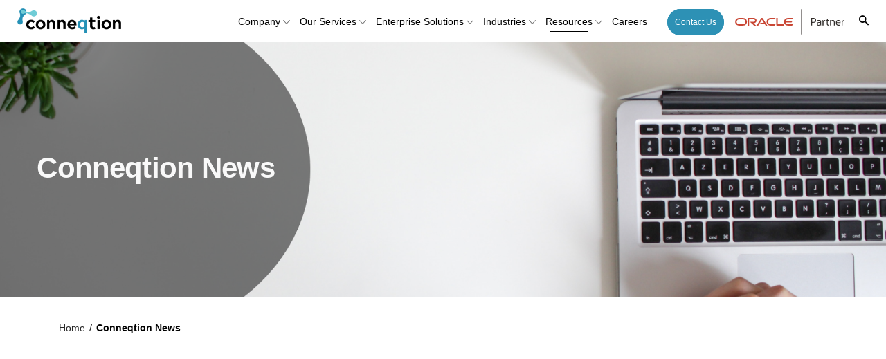

--- FILE ---
content_type: text/html; charset=UTF-8
request_url: https://conneqtiongroup.com/our-news/page/4
body_size: 65819
content:
<!DOCTYPE html><html lang="en-US"><head><script data-no-optimize="1" type="04311c688dddfe4e9ffdcb24-text/javascript">var litespeed_docref=sessionStorage.getItem("litespeed_docref");litespeed_docref&&(Object.defineProperty(document,"referrer",{get:function(){return litespeed_docref}}),sessionStorage.removeItem("litespeed_docref"));</script> <meta charset="UTF-8"><meta name="viewport" content="width=device-width, initial-scale=1.0, maximum-scale=5, user-scalable=5"><link rel="preload" fetchpriority="high" as="image" href="/wp-content/uploads/slider/cache/fd8e2b71732f36742f5a28b14782ad57/slider1-1.webp" type="image/webp"><link rel="profile" href="http://gmpg.org/xfn/11"><link rel="pingback" href="https://conneqtiongroup.com/xmlrpc.php"><meta name=“google-site-verification” content=“4lYzQmD6oO47dqTpdByhcLRferXrK8Uwpdf3_q0W-Pg” /> <script type="litespeed/javascript" data-src="https://cdnjs.cloudflare.com/ajax/libs/clipboard.js/2.0.8/clipboard.min.js"></script>  <script type="litespeed/javascript">(function(w,d,s,l,i){w[l]=w[l]||[];w[l].push({'gtm.start':new Date().getTime(),event:'gtm.js'});var f=d.getElementsByTagName(s)[0],j=d.createElement(s),dl=l!='dataLayer'?'&l='+l:'';j.async=!0;j.src='https://www.googletagmanager.com/gtm.js?id='+i+dl;f.parentNode.insertBefore(j,f)})(window,document,'script','dataLayer','GTM-M792DW3')</script> <link rel="preconnect" href="https://www.youtube.com"><link rel="preconnect" href="https://i.ytimg.com"><link rel="preconnect" href="https://i9.ytimg.com"><link rel="preconnect" href="https://s.ytimg.com"><style>#wpadminbar #wp-admin-bar-wccp_free_top_button .ab-icon:before {
	content: "\f160";
	color: #02CA02;
	top: 3px;
}
#wpadminbar #wp-admin-bar-wccp_free_top_button .ab-icon {
	transform: rotate(45deg);
}</style><style>form#stickyelements-form input::-moz-placeholder{
						color: #4F4F4F;
					} 
					form#stickyelements-form input::-ms-input-placeholder{
						color: #4F4F4F					} 
					form#stickyelements-form input::-webkit-input-placeholder{
						color: #4F4F4F					}
					form#stickyelements-form input::placeholder{
						color: #4F4F4F					}
					form#stickyelements-form textarea::placeholder {
						color: #4F4F4F					}
					form#stickyelements-form textarea::-moz-placeholder {
						color: #4F4F4F					}</style><meta name='robots' content='index, follow, max-image-preview:large, max-snippet:-1, max-video-preview:-1' /><title>Conneqtion News - Conneqtion Group</title><link rel="canonical" href="https://conneqtiongroup.com/our-news" /><meta property="og:locale" content="en_US" /><meta property="og:type" content="article" /><meta property="og:title" content="Conneqtion News - Conneqtion Group" /><meta property="og:url" content="https://conneqtiongroup.com/our-news" /><meta property="og:site_name" content="Conneqtion Group" /><meta property="article:modified_time" content="2023-10-19T08:58:08+00:00" /><meta name="twitter:card" content="summary_large_image" /><meta name="twitter:label1" content="Est. reading time" /><meta name="twitter:data1" content="1 minute" /><link rel='dns-prefetch' href='//www.googletagmanager.com' /><link rel='dns-prefetch' href='//fonts.googleapis.com' /><link rel="alternate" type="application/rss+xml" title="Conneqtion Group &raquo; Feed" href="https://conneqtiongroup.com/feed" /><link rel="alternate" type="application/rss+xml" title="Conneqtion Group &raquo; Comments Feed" href="https://conneqtiongroup.com/comments/feed" /><link rel="alternate" title="oEmbed (JSON)" type="application/json+oembed" href="https://conneqtiongroup.com/wp-json/oembed/1.0/embed?url=https%3A%2F%2Fconneqtiongroup.com%2Four-news" /><link rel="alternate" title="oEmbed (XML)" type="text/xml+oembed" href="https://conneqtiongroup.com/wp-json/oembed/1.0/embed?url=https%3A%2F%2Fconneqtiongroup.com%2Four-news&#038;format=xml" /><style id='wp-img-auto-sizes-contain-inline-css' type='text/css'>img:is([sizes=auto i],[sizes^="auto," i]){contain-intrinsic-size:3000px 1500px}
/*# sourceURL=wp-img-auto-sizes-contain-inline-css */</style><link data-optimized="2" rel="stylesheet" href="https://conneqtiongroup.com/wp-content/litespeed/css/12c26b2dcef1fe2d7e977b8ea71e4adf.css?ver=d5908" /><style id='classic-theme-styles-inline-css' type='text/css'>/*! This file is auto-generated */
.wp-block-button__link{color:#fff;background-color:#32373c;border-radius:9999px;box-shadow:none;text-decoration:none;padding:calc(.667em + 2px) calc(1.333em + 2px);font-size:1.125em}.wp-block-file__button{background:#32373c;color:#fff;text-decoration:none}
/*# sourceURL=/wp-includes/css/classic-themes.min.css */</style><style id='wpb-pcf-styles-inline-css' type='text/css'>.wpb-pcf-btn-default,
		.wpb-pcf-form-style-true input[type=submit],
		.wpb-pcf-form-style-true input[type=button],
		.wpb-pcf-form-style-true input[type=submit],
		.wpb-pcf-form-style-true input[type=button]{
			color: #ffffff!important;
			background: #17a2b8!important;
		}
		.wpb-pcf-btn-default:hover, .wpb-pcf-btn-default:focus,
		.wpb-pcf-form-style-true input[type=submit]:hover, .wpb-pcf-form-style-true input[type=submit]:focus,
		.wpb-pcf-form-style-true input[type=button]:hover, .wpb-pcf-form-style-true input[type=button]:focus,
		.wpb-pcf-form-style-true input[type=submit]:hover,
		.wpb-pcf-form-style-true input[type=button]:hover,
		.wpb-pcf-form-style-true input[type=submit]:focus,
		.wpb-pcf-form-style-true input[type=button]:focus {
			color: #ffffff!important;
			background: #138496!important;
		}
/*# sourceURL=wpb-pcf-styles-inline-css */</style><style id='norebro-style-inline-css' type='text/css'>#masthead.site-header, #mega-menu-wrap ul li, #mega-menu-wrap > ul#primary-menu > li, #masthead .menu-other > li > a, #masthead.site-header .header-bottom .copyright {color:#000000;}#masthead.site-header{background-color:#ffffff;}#masthead.header-fixed #mega-menu-wrap > ul > li > a, #masthead.header-fixed .menu-other > li > a {color:#000000;}#masthead.site-header{border-bottom-style:solid;}#masthead.site-header.header-fixed{border:none;}.header-title .bg-image{background-color:rgba(37,145,182,0.6);background-image:url('https://conneqtiongroup.com/wp-content/uploads/2022/09/Blog-banner.png');background-size:cover;}.header-title::after{background-color:transparent;}.header-title h1.page-title{font-size:42px;font-weight:600;color:#404044;}.header-title .subtitle{color:#353535;}.norebro-bar{background-color:rgba(255,255,255,0.01);}.bar-hamburger{}body .site-content{background-size:auto;background-position:center center;background-repeat: repeat;}.widget a:hover, p a, #comments p a, .page-content p a, .post .entry-content p a, #comments.comments-area a.comment-reply-link,#comments.comments-area a.comment-edit-link, .comments-area a:hover, .post .entry-content ul a, .post .entry-content ol a{color:#2591b6;}.widget_search form input, input:not([type="submit"]), textarea, select, .comments-area .comment-respond:after,.comments-area .comment-list > li, .comments-area .comment-respond:before, .blog-grid.grid-4{border-color:#000033f91;}@media screen and (min-width: 769px){ #mega-menu-wrap > ul .sub-nav .sub-menu-wide > .mega-menu-item > a.menu-link {border-color:#000033f91;}}footer.site-footer{background-size:cover;}.site-footer .widget,.site-footer .widget p,.site-footer .widget .subtitle,.site-footer .widget a,.site-footer .widget .widget-title, .site-footer .widget a:hover, .site-footer .widget h3 a, .site-footer .widget h4 a,.site-footer .widgets .socialbar a.social.outline i,.site-footer .widgets input,.site-footer input:not([type="submit"]):hover, .site-footer .widget_recent_comments .comment-author-link,.site-footer .widgets input:focus,.site-footer .widget_norebro_widget_subscribe button.btn,.site-footer .widgets select,.site-footer .widget_tag_cloud .tagcloud a,.site-footer .widget_tag_cloud .tagcloud a:hover{}.site-footer .widget_norebro_widget_subscribe button.btn, .site-footer .widget_norebro_widget_subscribe button.btn:hover,.site-footer input:not([type="submit"]), .site-footer input:not([type="submit"]):focus,.site-footer .widgets .socialbar a.social.outline,.site-footer .widgets select,.site-footer .widget_tag_cloud .tagcloud a,.site-footer .widget_tag_cloud .tagcloud a:hover{}.site-footer .widget_norebro_widget_subscribe button.btn:hover, .site-footer .widgets .socialbar a.social.outline:hover{}body, .font-main, .font-main a, p{font-family:'Raleway', sans-serif;font-weight:400;}input, select, textarea, .accordion-box .buttons h5.title, .woocommerce div.product accordion-box.outline h5{font-family:'Raleway', sans-serif;font-weight:400;}h1, h2, h3, h3.second-title, h4 ,h5, .counter-box .count, .counter-box .counter-box-count, h1 a, h2 a, h3 a, h4 a, h5 a{font-family:'Montserrat', sans-serif;font-weight:700;}.countdown-box .box-time .box-count, .chart-box-pie-content{font-family:'Montserrat', sans-serif;font-weight:700;}button, .btn, a.btn, input[type="submit"], .socialbar.boxed-fullwidth a .social-text, .breadcrumbs, .font-titles, h1, h2, h3, h4, h5, h6, .countdown-box .box-time .box-count, .counter-box .counter-box-count, .vc_row .vc-bg-side-text, .slider-vertical-numbers li, .slider-vertical-numbers > div, .slider-vertical-numbers > .owl-dot, .slider-vertical-dots li, .slider-vertical-dots > div, .slider-vertical-dots > .owl-dot, .socialbar.inline a, .socialbar.boxed a .social-text, .widget_calendar caption, .breadcrumbs, nav.pagination, #masthead .site-title, #masthead .site-title a, .header-search form input, #mega-menu-wrap > ul > li, #masthead .menu-other > li > a, #masthead .menu-other > li .submenu .sub-nav.languages li a, .fullscreen-navigation .languages, .portfolio-sorting li, .portfolio-item.grid-4 .more, .portfolio-item.grid-5 .more, .portfolio-grid-4 .scroll, .portfolio-grid-5 .scroll, .portfolio-grid-7 .scroll{font-family:'Montserrat', sans-serif;}.portfolio-item h4, .portfolio-item h4.title, .portfolio-item h4 a, .portfolio-item.grid-4 h4.title, .portfolio-item-2 h4, .portfolio-item-2 h4.title, .portfolio-item-2 h4 a, .woocommerce ul.products li.product a{font-family:'Montserrat', sans-serif;font-weight:700;font-size:inherit;line-height:inherit;}.blog-item h3.title{font-family:'Montserrat', sans-serif;font-weight:700;line-height: initial;} .blog-item h3.title a{font-size: initial;}.portfolio-item-2 h4{font-family:'Montserrat', sans-serif;font-weight:700;}p.subtitle, .subtitle-font, a.category{font-family:'Montserrat', sans-serif;font-weight:500;}span.category > a, div.category > a{font-family:'Montserrat', sans-serif;font-weight:500;}.portfolio-item .subtitle-font, .woocommerce ul.products li.product .subtitle-font.category, .woocommerce ul.products li.product .subtitle-font.category > a{font-family:'Montserrat', sans-serif;font-weight:500;font-size:inherit;line-height:inherit;}input.classic::-webkit-input-placeholder, .contact-form.classic input::-webkit-input-placeholder, .contact-form.classic textarea::-webkit-input-placeholder, input.classic::-moz-placeholder{font-family:'Montserrat', sans-serif;font-weight:500;}.contact-form.classic input::-moz-placeholder, .contact-form.classic textarea::-moz-placeholder{font-family:'Montserrat', sans-serif;font-weight:500;}input.classic:-ms-input-placeholder, .contact-form.classic input:-ms-input-placeholder, .contact-form.classic textarea:-ms-input-placeholder{font-family:'Montserrat', sans-serif;font-weight:500;}.accordion-box .title:hover .control,.accordion-box .item.active .control,.accordion-box.title-brand-color .title,.accordion-box.active-brand-color .item.active .control,.accordion-box.active-brand-color .title:hover .control,.slider .owl-dot.brand,.socialbar.brand a:hover,.socialbar.brand.outline a,.socialbar.brand.flat a,.socialbar.brand.inline a:hover,.video-module .btn-play.outline.btn-brand,.video-module.boxed:hover .btn-play.btn-brand,.widget_tag_cloud .tagcloud a:hover, .widget_product_tag_cloud .tagcloud a:hover,.widget_nav_menu .menu-item a:hover,.widget_pages .menu-item a:hover,.widget_nav_menu .current-menu-item a,.widget_pages .current-menu-item a,.widget-sidebar-menu-left .menu-item a:hover,.widget_rss ul a,.widget_norebro_widget_recent_posts ul.recent-posts-list h4 a:hover,.widget_norebro_widget_login a,.widget div.star-rating:before,.widget div.star-rating span:before, .widget span.star-rating:before,.widget span.star-rating span:before,a:hover,p a,.btn-brand:hover,.btn-outline.btn-brand,a.btn-outline.btn-brand,.btn-outline.btn-brand.disabled:hover,a.btn-outline.btn-brand.disabled:hover,.btn-link.btn-brand,a.btn-link.btn-brand,a.tag:hover,.tag-wrap a:hover,a[class^="tag-link-"]:hover,nav.pagination li a.page-numbers.active,.fullscreen-navigation .copyright .content > a,.fullscreen-navigation.simple ul.menu li:hover > a,.fullscreen-navigation.centered .fullscreen-menu-wrap ul.menu > li a:hover,.post-navigation .box-wrap > a:hover h4, .post-navigation .box-wrap > a:hover .icon,.bar .content a:hover,.bar .share .links a:hover,.portfolio-sorting li a:hover,.portfolio-item h4.title a:hover, .portfolio-item .widget h4 a:hover, .widget .portfolio-item h4 a:hover,.portfolio-item .category.outline,.portfolio-item.grid-2:hover h4.title, .portfolio-item.grid-2:hover .widget h4, .widget .portfolio-item.grid-2:hover h4,.portfolio-item.grid-2.hover-2 .overlay span,.portfolio-item.grid-5 .more span,.blog-grid .tags a:hover,.blog-grid:hover h3 a,.blog-grid.grid-4:hover .tags a,.post .entry-content a:not(.wp-block-button__link):not(.wp-block-file__button),.page-links a,.entry-footer .share .title:hover,.toggle-post:hover .arrow,.toggle-post:hover .content h3,.post .comments-link a:hover,.comments-area .comment-body .comment-meta .reply a,.comments-area .comment-body .comment-meta a.comment-edit-link,.comments-area .reply a,.comments-area .reply-cancle a,.comments-area a.comment-edit-link,input.brand-color,input[type="submit"].brand-color,button.brand-color,a.brand-color,div.brand-color,span.brand-color,input.brand-color-hover:hover,input[type="submit"].brand-color-hover:hover,button.brand-color-hover:hover,a.brand-color-hover:hover,div.brand-color-hover:hover,span.brand-color-hover:hover,.brand-color,.brand-color-after:after,.brand-color-before:before,.brand-color-hover:hover,.brand-color-hover-after:after,.brand-color-hover-before:before,.woocommerce .product div.summary .woo-review-link:hover,.woocommerce .product .product_meta a,ul.woo-products li.product:hover h3 a,.woocommerce form.login a,.woocommerce #payment li.wc_payment_method a.about_paypal,.woocommerce .woo-my-nav li.is-active a,.woocommerce .woo-my-content p a:hover, .has-brand-color-color, .is-style-outline .has-brand-color-color {color:#174EE2;}.video-module.btn-brand-color-hover:hover .btn-play .icon,.brand-color-i,.brand-color-after-i:after,.brand-color-before-i:before,.brand-color-hover-i:hover,.brand-color-hover-i-after:after,.brand-color-hover-i-before:before{color:#174EE2 !important;}.accordion-box.outline.title-brand-border-color .title,.contact-form.without-label-offset .focus.active,.contact-form.flat input:not([type="submit"]):focus, .contact-form.flat select:focus, .contact-form.flat textarea:focus,.socialbar.brand a,.video-module .btn-play.btn-brand,.widget_tag_cloud .tagcloud a:hover, .widget_product_tag_cloud .tagcloud a:hover,.widget_calendar tbody tr td#today,.btn-brand,.btn-outline.btn-brand,a.btn-outline.btn-brand,.btn-outline.btn-brand:hover,a.btn-outline.btn-brand:hover,.btn-outline.btn-brand.disabled:hover,a.btn-outline.btn-brand.disabled:hover,input:not([type="submit"]):focus,textarea:focus,select:focus,a.tag:hover,.tag-wrap a:hover,a[class^="tag-link-"]:hover,.portfolio-gallery .gallery-content .tag,.header-search form input:focus,.fullscreen-navigation.simple ul.menu li:hover > a:after, .fullscreen-navigation.simple ul.menu li:hover > a:before,.portfolio-item .category.outline,.portfolio-page.fullscreen .content .tag,.portfolio-page.portfolio-header-title.invert .tag,.entry-footer .share .title:hover,input.brand-border-color,input[type="submit"].brand-border-color,button.brand-border-color,a.brand-border-color,div.brand-border-color,span.brand-border-color,input.brand-border-color-hover:hover,input[type="submit"].brand-border-color-hover:hover,button.brand-border-color-hover:hover,a.brand-border-color-hover:hover,div.brand-border-color-hover:hover,span.brand-border-color-hover:hover,.brand-border-color,.brand-border-color-after:after,.brand-border-color-before:before,.brand-border-color-hover:hover,.brand-border-color-hover-after:after,.brand-border-color-hover-before:before, .has-brand-color-background-color, .is-style-outline .has-brand-color-color {border-color:#174EE2;}.brand-border-color-i,.brand-border-color-after-i:after,.brand-border-color-before-i:before,.brand-border-color-hover-i:hover,.brand-border-color-hover-i-after:after,.brand-border-color-hover-i-before:before{border-color:#174EE2 !important;}.divider,h1.with-divider:after, h2.with-divider:after, h3.with-divider:after, h4.with-divider:after, h5.with-divider:after, h6.with-divider:after,.accordion-box.title-brand-bg-color .title,.list-box li:after, .widget_recent_comments li:after, .widget_recent_entries li:after, .widget_meta li:after, .widget_archive li:after, .widget_nav_menu li:after,.widget_pages li:after, .widget_categories li:after, .widget_rss li:after, .widget_product_categories li:after,.list-box.icon-fill li .icon, .icon-fill.widget_recent_comments li .icon, .icon-fill.widget_recent_entries li .icon, .icon-fill.widget_meta li .icon, .icon-fill.widget_archive li .icon, .icon-fill.widget_nav_menu li .icon,.icon-fill.widget_pages li .icon, .icon-fill.widget_categories li .icon, .icon-fill.widget_rss li .icon, .icon-fill.widget_product_categories li .icon,.socialbar.brand a,.socialbar.brand.outline a:hover,.socialbar.brand.flat a:hover,.video-module .btn-play.btn-brand,.video-module.boxed:hover .btn-play.outline.btn-brand,.widget_calendar caption,.widget_price_filter .ui-slider-range,.widget_price_filter .ui-slider-handle:after,a.hover-underline.underline-brand:before,.btn-brand,button[disabled].btn-brand:hover,input[type="submit"][disabled].btn-brand:hover,.btn-outline.btn-brand:hover,a.btn-outline.btn-brand:hover,.radio input:checked + .input:after,.radio:hover input:checked + .input:after,.portfolio-gallery .gallery-content .tag,nav.pagination li a.hover-underline:before,.portfolio-sorting li a:hover .name:before,.portfolio-item .category,.portfolio-page.fullscreen .content .tag,.portfolio-page.portfolio-header-title.invert .tag,input.brand-bg-color,input[type="submit"].brand-bg-color,button.brand-bg-color,a.brand-bg-color,div.brand-bg-color,span.brand-bg-color,input.brand-bg-color-hover:hover,input[type="submit"].brand-bg-color-hover:hover,button.brand-bg-color-hover:hover,a.brand-bg-color-hover:hover,div.brand-bg-color-hover:hover,span.brand-bg-color-hover:hover,.brand-bg-color,.brand-bg-color-after:after,.brand-bg-color-before:before,.brand-bg-color-hover:hover,.brand-bg-color-hover-after:after,.brand-bg-color-hover-before:before,.woocommerce .product .product_meta > span:after,.select2-dropdown .select2-results__option[aria-selected="true"],.woocommerce .woo-my-content mark, .has-brand-color-background-color {background-color:#174EE2;}.brand-bg-color-i,.brand-bg-color-after-i:after,.brand-bg-color-before-i:before,.brand-bg-color-hover-i:hover,.brand-bg-color-hover-i-after:after,.brand-bg-color-hover-i-before:before{background-color:#174EE2 !important;}.blog-posts-masonry,.pagination {display:none !important;}@media screen and (min-width: 1025px){header#masthead.site-header,#masthead.site-header .header-wrap, .header-cap{height:60px;max-height:60px;line-height:60px;}}@media screen and (max-width: 767px){#masthead #site-navigation.main-nav, #masthead #site-navigation.main-nav ul li, #masthead #sitenavigation.main-nav, #masthead #site-navigation.main-nav #mega-menu-wrap #primary-menu .mega-menu-item.current-menu-item > a.menu-link, #masthead #site-navigation.main-nav #mega-menu-wrap #primary-menu .mega-menu-item.current-menu-ancestor > a.menu-link, #masthead #site-navigation.main-nav #mega-menu-wrap #primary-menu .mega-menu-item a.menu-link:hover, #masthead #site-navigation.main-nav #mega-menu-wrap #primary-menu .mega-menu-item a.menu-link.open {font-size:0.9rem;}#masthead #site-navigation.main-nav, #masthead #site-navigation.main-nav #mega-menu-wrap #primary-menu .mega-menu-item .sub-nav ul.sub-menu, #masthead #site-navigation.main-nav #mega-menu-wrap #primary-menu .mega-menu-item .sub-nav ul.sub-sub-menu{background-color:#ffffff;}#masthead.site-header, #masthead .menu-other > li > a{color:#000000;}.norebro-dynamic-text-sc {font-size:1.2rem !important; text-align:justify; line-height:220%;}.norebro-dynamic-text-sc .dynamic {font-size:1.2rem !important; text-align:justify;}}@media screen and (max-width: 566px){.norebro-dynamic-text-sc {font-size:1.2rem !important; text-align:justify; line-height:220%;}.norebro-dynamic-text-sc .dynamic {font-size:1.2rem !important; text-align:justify;}}
/*# sourceURL=norebro-style-inline-css */</style><style id='wpstg-admin-bar-inline-css' type='text/css'>#wpadminbar { background-color: #ff8d00 !important; }
/*# sourceURL=wpstg-admin-bar-inline-css */</style><style id='mystickyelements-front-css-inline-css' type='text/css'>.mystickyelements-fixed,
									.mystickyelements-fixed ul,
									form#stickyelements-form select,
									form#stickyelements-form input,
									form#stickyelements-form textarea,
									.element-contact-form .contact-form-heading {
										font-family: Raleway;
									}.mystickyelements-contact-form[dir="rtl"],
									.mystickyelements-contact-form[dir="rtl"] .element-contact-form .contact-form-heading,
									.mystickyelements-contact-form[dir="rtl"] form#stickyelements-form input,
									.mystickyelements-contact-form[dir="rtl"] form#stickyelements-form textarea,
									.mystickyelements-fixed[dir="rtl"] .mystickyelements-social-icon,
									.mystickyelements-fixed[dir="rtl"] .mystickyelements-social-text,
									html[dir="rtl"] .mystickyelements-contact-form,
									html[dir="rtl"] .mystickyelements-contact-form .element-contact-form .contact-form-heading,
									html[dir="rtl"] .mystickyelements-contact-form form#stickyelements-form input,
									html[dir="rtl"] .mystickyelements-contact-form form#stickyelements-form textarea,
									html[dir="rtl"] .mystickyelements-fixed .mystickyelements-social-icon,
									html[dir="rtl"] .mystickyelements-fixed .mystickyelements-social-text {
										font-family: Raleway;
									}
/*# sourceURL=mystickyelements-front-css-inline-css */</style><script type="litespeed/javascript" data-src="https://conneqtiongroup.com/wp-includes/js/jquery/jquery.min.js" id="jquery-core-js"></script> <script id="utils-js-extra" type="litespeed/javascript">var userSettings={"url":"/","uid":"0","time":"1768727437","secure":"1"}</script> <script type="application/json" id="wpp-json">/*  */
{"sampling_active":0,"sampling_rate":100,"ajax_url":"https:\/\/conneqtiongroup.com\/wp-json\/wordpress-popular-posts\/v1\/popular-posts","api_url":"https:\/\/conneqtiongroup.com\/wp-json\/wordpress-popular-posts","ID":6326705,"token":"53c6479cc5","lang":0,"debug":0}
//# sourceURL=wpp-json
/*  */</script>  <script type="litespeed/javascript" data-src="https://www.googletagmanager.com/gtag/js?id=UA-215085033-1" id="google_gtagjs-js"></script> <script id="google_gtagjs-js-after" type="litespeed/javascript">window.dataLayer=window.dataLayer||[];function gtag(){dataLayer.push(arguments)}
gtag('set','linker',{"domains":["conneqtiongroup.com"]});gtag("js",new Date());gtag("set","developer_id.dZTNiMT",!0);gtag("config","UA-215085033-1",{"anonymize_ip":!0});gtag("config","G-HGRPNS6BC7")</script> <link rel="https://api.w.org/" href="https://conneqtiongroup.com/wp-json/" /><link rel="alternate" title="JSON" type="application/json" href="https://conneqtiongroup.com/wp-json/wp/v2/pages/6326705" /><link rel="EditURI" type="application/rsd+xml" title="RSD" href="https://conneqtiongroup.com/xmlrpc.php?rsd" /><link rel='shortlink' href='https://conneqtiongroup.com/?p=6326705' /><meta name="generator" content="Site Kit by Google 1.111.1" /><script id="wpcp_disable_selection" type="litespeed/javascript">var image_save_msg='You are not allowed to save images!';var no_menu_msg='Context Menu disabled!';var smessage="This website&rsquo;s content is protected. Please contact us if you&rsquo;d like to reference our work.";function disableEnterKey(e){var elemtype=e.target.tagName;elemtype=elemtype.toUpperCase();if(elemtype=="TEXT"||elemtype=="TEXTAREA"||elemtype=="INPUT"||elemtype=="PASSWORD"||elemtype=="SELECT"||elemtype=="OPTION"||elemtype=="EMBED"){elemtype='TEXT'}
if(e.ctrlKey){var key;if(window.event)
key=window.event.keyCode;else key=e.which;if(elemtype!='TEXT'&&(key==97||key==65||key==67||key==99||key==88||key==120||key==26||key==85||key==86||key==83||key==43||key==73)){if(wccp_free_iscontenteditable(e))return!0;show_wpcp_message('You are not allowed to copy content or view source');return!1}else return!0}}
function wccp_free_iscontenteditable(e){var e=e||window.event;var target=e.target||e.srcElement;var elemtype=e.target.nodeName;elemtype=elemtype.toUpperCase();var iscontenteditable="false";if(typeof target.getAttribute!="undefined")iscontenteditable=target.getAttribute("contenteditable");var iscontenteditable2=!1;if(typeof target.isContentEditable!="undefined")iscontenteditable2=target.isContentEditable;if(target.parentElement.isContentEditable)iscontenteditable2=!0;if(iscontenteditable=="true"||iscontenteditable2==!0){if(typeof target.style!="undefined")target.style.cursor="text";return!0}}
function disable_copy(e){var e=e||window.event;var elemtype=e.target.tagName;elemtype=elemtype.toUpperCase();if(elemtype=="TEXT"||elemtype=="TEXTAREA"||elemtype=="INPUT"||elemtype=="PASSWORD"||elemtype=="SELECT"||elemtype=="OPTION"||elemtype=="EMBED"){elemtype='TEXT'}
if(wccp_free_iscontenteditable(e))return!0;var isSafari=/Safari/.test(navigator.userAgent)&&/Apple Computer/.test(navigator.vendor);var checker_IMG='';if(elemtype=="IMG"&&checker_IMG=='checked'&&e.detail>=2){show_wpcp_message(alertMsg_IMG);return!1}
if(elemtype!="TEXT"){if(smessage!==""&&e.detail==2)
show_wpcp_message(smessage);if(isSafari)
return!0;else return!1}}
function disable_copy_ie(){var e=e||window.event;var elemtype=window.event.srcElement.nodeName;elemtype=elemtype.toUpperCase();if(wccp_free_iscontenteditable(e))return!0;if(elemtype=="IMG"){show_wpcp_message(alertMsg_IMG);return!1}
if(elemtype!="TEXT"&&elemtype!="TEXTAREA"&&elemtype!="INPUT"&&elemtype!="PASSWORD"&&elemtype!="SELECT"&&elemtype!="OPTION"&&elemtype!="EMBED"){return!1}}
function reEnable(){return!0}
document.onkeydown=disableEnterKey;document.onselectstart=disable_copy_ie;if(navigator.userAgent.indexOf('MSIE')==-1){document.onmousedown=disable_copy;document.onclick=reEnable}
function disableSelection(target){if(typeof target.onselectstart!="undefined")
target.onselectstart=disable_copy_ie;else if(typeof target.style.MozUserSelect!="undefined"){target.style.MozUserSelect="none"}else target.onmousedown=function(){return!1}
target.style.cursor="default"}
window.onload=function(){disableSelection(document.body)};var onlongtouch;var timer;var touchduration=1000;var elemtype="";function touchstart(e){var e=e||window.event;var target=e.target||e.srcElement;elemtype=window.event.srcElement.nodeName;elemtype=elemtype.toUpperCase();if(!wccp_pro_is_passive())e.preventDefault();if(!timer){timer=setTimeout(onlongtouch,touchduration)}}
function touchend(){if(timer){clearTimeout(timer);timer=null}
onlongtouch()}
onlongtouch=function(e){if(elemtype!="TEXT"&&elemtype!="TEXTAREA"&&elemtype!="INPUT"&&elemtype!="PASSWORD"&&elemtype!="SELECT"&&elemtype!="EMBED"&&elemtype!="OPTION"){if(window.getSelection){if(window.getSelection().empty){window.getSelection().empty()}else if(window.getSelection().removeAllRanges){window.getSelection().removeAllRanges()}}else if(document.selection){document.selection.empty()}
return!1}};document.addEventListener("DOMContentLiteSpeedLoaded",function(event){window.addEventListener("touchstart",touchstart,!1);window.addEventListener("touchend",touchend,!1)});function wccp_pro_is_passive(){var cold=!1,hike=function(){};try{const object1={};var aid=Object.defineProperty(object1,'passive',{get(){cold=!0}});window.addEventListener('test',hike,aid);window.removeEventListener('test',hike,aid)}catch(e){}
return cold}</script> <script id="wpcp_disable_Right_Click" type="litespeed/javascript">document.ondragstart=function(){return!1}
function nocontext(e){return!1}
document.oncontextmenu=nocontext</script> <style id="wpp-loading-animation-styles">@-webkit-keyframes bgslide{from{background-position-x:0}to{background-position-x:-200%}}@keyframes bgslide{from{background-position-x:0}to{background-position-x:-200%}}.wpp-widget-placeholder,.wpp-widget-block-placeholder,.wpp-shortcode-placeholder{margin:0 auto;width:60px;height:3px;background:#dd3737;background:linear-gradient(90deg,#dd3737 0%,#571313 10%,#dd3737 100%);background-size:200% auto;border-radius:3px;-webkit-animation:bgslide 1s infinite linear;animation:bgslide 1s infinite linear}</style><meta name="generator" content="Powered by WPBakery Page Builder - drag and drop page builder for WordPress."/><link rel="icon" href="https://conneqtiongroup.com/wp-content/uploads/2021/09/cropped-conneqtion-favicon-32x32.png" sizes="32x32" /><link rel="icon" href="https://conneqtiongroup.com/wp-content/uploads/2021/09/cropped-conneqtion-favicon-192x192.png" sizes="192x192" /><link rel="apple-touch-icon" href="https://conneqtiongroup.com/wp-content/uploads/2021/09/cropped-conneqtion-favicon-180x180.png" /><meta name="msapplication-TileImage" content="https://conneqtiongroup.com/wp-content/uploads/2021/09/cropped-conneqtion-favicon-270x270.png" /><style type="text/css" id="wp-custom-css">.heading_font li{
	font-size:34px !important;
	line-height:normal !important;
}
.phone_color{
	color:#fff;
}
.service_page_form .wpforms-confirmation-container-full p {
    color: #68cd16 !important;
}
.service_page_form .wpforms-confirmation-container-full {
    background-color: transparent;
}
.service_page_form .wpforms-container-full {
    margin: 24px auto !important;
}
.service_page_form .wpforms-recaptcha-container {
    display: flex;
    justify-content: center;
}
ol.list_style_service li:before {
    display: none;
}
.counter-box-count span.count:after {
    content: '+';
}
.counter-sec .vc_column_container:last-child .counter-box-count span.count:after{
	content:none;
}
.single-news .author-bio-section{
	display:none;
}
@media screen and (max-width: 767px){
	.service_heading {
    padding-left: 0 !important;
    width: 100% !important;
}
	.service_background_img {
		    background-position: center;
	}
}
@media(min-width: 1024px) and (max-width: 1462px){
 .service_heading {
        background-position: center;
    width: 50% !important;
}
	.service_background_img{
		background-position:right;
	}
}
#mailpoet_form_1 .parsley-required:before {
    display: none;
}
.code_snipppets{
	    background-color: #27272a;
    border-radius: 6px;
    color: #fff;
	    padding: 10px 20px;
}
button.copy_btn {
    background-color: #3f3f44;
    color: #fff;
    padding: 11px 4px;
    text-align: right;
    width: 100px;
    line-height: 0 !important;
    padding-right: 5px !important;
    border-radius: 5px;
}
.copy_btn_main{
	width:100%;
}
.copy_btn_main {
    line-height: 0;
    text-align: right;
	    display: inline-block;
    width: 100%;
}
.cn-attr{
	color:#f92672;
}
.cn-string{
	color:#e6db74;
}
.list_block li strong{
	display:inline-block !important;
}
.widget.widget_norebro_widget_about_author {
    display:none;
}
.author-bio-section .author-flex{
	    grid-template-columns: 195px auto;
}
.author-bio-section .author-image img {
    width: 200px !important;
	    height: 100%;
    border-radius: 50%;
}
.author-bio-section .author-image{
	    height: 200px;
}
p.author-bio strong{
	display: block;
    margin-bottom: 15px;
}
p.author-bio {
    line-height: 1.6;
    font-weight: 500;
    color: #000;
}
footer.author-bio-section {
    border: 0;
    padding: 0;
	position:relative;
}
.author-bio-section .authorbox-social-icons {
   display:none;
}
.author-bio-section .author-info .author-name{
	font-size:26px;
}

.service-portfolio a:hover {
    color: #2d91b5;
}
.list_style_div li:before, .page-sidebar li:before {
    content: '';
    width: 6px;
    height: 6px;
    background-color: #000;
    left: -14px;
    top: 21px;
    bottom: 0;
    border-radius: 50px;
    position: absolute;
}
.page-sidebar li:before{
	top:10px;
}
.list_style_div li, .page-sidebar li {
    display: block;
    align-items: baseline;
    position: relative;
    list-style: none;
    margin-left: 16px;
}
.list_style_div li strong:nth-child(1) {
    display: none;
}
.list_sub_bullets li::before {
    content: '➤' !important;
    width: 0 !important;
    height: 0 !important;
    top: 3px !important;
    left: -24px !important;
}
.limit-logo{
	width :150px;
	height:120px;
}
body,button, input, select, textarea{
		color:#000;
	    line-height: 2.5;
	}
/* .site-main{
	line-height: 0;
} */
.post-type-archive-news .header-title h1.page-title{
	max-width:max-content !important;
}
.blog-grid .tags{
	display: none !important;
}
.btn-outline, input[type=submit].btn-outline, a.btn-outline, .is-style-outline .wp-block-button__link{
	color:#fff !important;
}
#mega-menu-wrap>ul .sub-menu>li>a, #mega-menu-wrap>ul .sub-sub-menu>li>a{
	    padding: 16px 21px 14px;
}
.logo img, .fixed-logo img {
	width: 150px;
}
article .entry-content tbody {
    vertical-align: text-top;
}
.list_spacing {
    margin-left: 20px;
}
.image_center{
	text-align:center;
}
form input, form textarea, form select{
	color:#000 !important;
}
input[type="submit"]{
	color:#fff !important;
	background-color:#282828 !important;
}
#rev_slider_7_1_wrapper{
	left:0 !important;
}
.cart{display: none !important;}
.form-bg {
	background: #f9f9f9;
    border-radius: 10px;
    padding: 20px;
}
.header-title:after{
	background:transparent !important;
}
.related-posts .blog-grid .content h3{
	height:auto !important;
}
.business-contact-form form p{
	color:#000 !important;
}
span.form-sideheading, .business-contact-form h3, .business-contact-form p {
    color: #fff !important;
}
.service-contact-form{
	
	    margin-top: 100px;
}
.clients-logo:hover .first-image, .clients-logo:hover .second-image{
	    transform: none;
}
.wpcf7-form p{
	   margin-bottom: 0;
}
.banner-box .content{
	border-bottom:0;
}
.service_inner .wpb_wrapper {
    box-shadow: 0px 0px 16px 0px rgba(0, 0, 0, 0.25);
    padding-bottom: 19px;
}
.service_inner p.description {
    height: 185px;
}
.wpcf7-list-item{
	    display: block;
    margin: 0;
}
.we-serve .vc_column-inner {
    padding: 10px 0;
    justify-content: center;
}
.vc_row.wpb_row.vc_row-fluid.industries-we-serve {
    align-items: center;
    display: flex;
    flex-wrap: wrap;
}
.heading_spacing h3{
	margin-bottom:0 !important;
}
.heading_spacing p {
    margin: 0 !important;
	    display: none;
}
.heading_spacing {
    min-height: 127px;
    max-height: 127px;
    display: flex;
    align-items: center;
}
.header-title .bg-image{
	border:none;
	
}
.comments-area .comment-respond .submit-comment {
    margin-top: 10px !important;
}
form#commentform br {
    display: none;
}
.page-template-page_for-posts .select{
	display:none;
}
.contact-form label {
    color: #fff;
		padding:0 !important;
}
.contact-form label .wpcf7-not-valid-tip{
	font-size:0 !important;
}
.contact-form label .wpcf7-not-valid-tip:after{
	top:-8px !important;
}
.form_main_section .main_form_inner {
    margin-bottom: 20px;
}
input:not([type="submit"]), textarea, select{
	    padding: 5px 5px !important;
}
.chek_point .wpcf7-list-item {
    color: #fff;
}
.chek_point .wpcf7-form-control.wpcf7-checkbox{
	  column-count: 2;
    display: block;
}
.form_main p{
    display: flex;
    flex-wrap: wrap;
    justify-content: space-between;
}
.form_main label {
    width: 49.4%;
}
.form_main br {
    display: none;
}
.form_main_title {
    margin-bottom: 25px !important;
}
.chek_point {
    margin-top: 15px;
}
.contact-form textarea {
    height: 110px;
}


.norebro-icon-box-sc .icon-wrap.shape-fill {
    border-radius: 50%;
}
.norebro-icon-box-sc.icon-box .icon-wrap{
	    width: 50px;
    height: 50px;
	    font-size: 25px;
	    line-height: 50px;
}
.norebro-icon-box-sc .description {
    font-size: 16px;
    margin-top: 0;
}
.wpcf7 form.sent .wpcf7-response-output {
    border-color: #b1b1b1;
}
.main_form_inner .wpcf7-response-output{
	color:#fff;
}
.main_form_inner input, .main_form_inner textarea,
.main_form_inner select{
    border-radius: 4px;
}
 input::placeholder, textarea::placeholder {
    color: #000 !important;
}
form input, form textarea, form select{
	color:#000 !important;
}
.form_dropdown p{
	margin-top:0;
}
.address_section .icon-box .icon-wrap {
    display: none;
}
.address_section .icon-box.box-left .content-wrap, .address_section .icon-box.box-right .content-wrap {
    padding: 0;
}
.address_banglore_2 .content-center.with-full {
    height: auto !important;
    min-height: auto !important;
}
h3.img_heading {
    margin-top: 0;
}
.our_vision_img img {
    height: 191px;
    object-fit: cover;
    object-position: top;
}
	.our_mission .vc_column-inner, .our_mission .wpb_wrapper, .our_mission .wpb_single_image, .our_mission .vc_figure, .our_mission img, .our_mission .vc_single_image-wrapper, .next_phase  .vc_column-inner, .next_phase  .wpb_wrapper, .next_phase .wpb_single_image, .next_phase .vc_figure, .next_phase img, .next_phase .vc_single_image-wrapper,
.cloud_solution_img .wpb_wrapper, .cloud_solution_img .wpb_single_image, .cloud_solution_img .vc_figure, .cloud_solution_img img, .cloud_solution_img .vc_single_image-wrapper {
    height: 100%;
		    object-fit: cover;
}
.page-sidebar.sidebar-right{
	    padding: 20px !important;
}
.page-sidebar:after{
	display:none;
}
.mobile_client_logo{
		display:none !important;
	}
.apply_button a {
    background-color: #2d91b5;
    color: #fff;
    font-weight: 600;
    padding: 2px 21px;
    border-radius: 35px;
    font-size: 16px;
    display: inline-flex;
    margin-top: 7px;
    align-items: center;
}
.apply_button a svg {
    margin-left: 6px;
}
.awsm-job-form {
    display: none;
}
.case_studies_main .vc_column-inner{
	    padding: 30px;
    box-shadow: 0 0px 20px 0 rgba(137,170,198,.35);
    border-radius: 20px;
}
.main_grid_item .vc-gitem-zone-height-mode-auto:before{
	    padding-top: 60%;
}

.main_grid_item .vc_gitem-zone{
	background-color:transparent !important;
}
.case-studies-counter h3.title {
    display: inline-block;
	margin-top:10px;
}
.case_content strong {
    color: #2d91b5;
	font-size:16px !important;
}
.right_side_content p {
    margin: 0;
	    line-height: 25px;
}
.right_side_content h4 {
    margin-top: 20px;
        margin-bottom: 10px;
	    font-size: 22px;
}
.mt-0{
	margin-top:0;
}

.book_button a {
    background-color: #242424 !important;
    
    font-weight: 600;
    padding: 15px 20px !important;
    margin: 0 auto;
	    margin-top: 30px;
	    font-size: 17px !important;
}

.case-studies-counter {
    background-color: #E9F9FF;
    border-radius: 20px;
    padding-top: 39px;
    padding-bottom: 39px;
}
.job_details{
	display:flex;
}
.job_details p {
    width: auto;
    margin: 0;
    margin-right: 20px;
	    line-height: initial;
}
.job_details p i {
    color: #2d91b5;
    margin-right: 5px;
}
.conneqtion_solutions_main{
	position:relative;
}
ul.conneqtion_solutions_point:before {
     content: '';
    height: 92%;
    width: 1px;
    background-color: #2D91B5;
    left: 7px;
    bottom: 0;
    top: 13px;
    position: absolute;
}
.conneqtion_solutions_point li:before {
        content: '';
    width: 16px;
    height: 20px;
    background-color: #2D91B5;
    position: absolute;
    left: 0;
    border-radius: 100%;
    top: 12px;
}
.conneqtion_solutions_point li {
    display: flex;
    padding-left: 30px;
	position:relative;
}
#wpcf7-f6331462-o1 .wpcf7-response-output {
    color: #000;
	    border-color: #46b450;
}
.categories_title h4 {
    border-top: 3px solid #2d91b5;
    display: inline-block;
	    padding-top: 3px;
}
.main_header  .wpb_single_image .vc_single_image-wrapper img {
   clip-path: polygon(0 0, 100% 0%, 100% 100%, 9% 100%);
}
/* .case_study_inner_heading {
    height: 70px;
} */
.case_study_inner_desc {
    height: auto !important;
}
.counter_month .count {
    margin-top: 4px;
    display: inline-block;
}
.main_header .main_case_studies_heading h3{
	    padding-right: 60px;
}
.brand_color{
	color:#2d91b5;
}
.insight_inner .wpb_wrapper {
    box-shadow: 0px 0px 16px 0px rgba(0, 0, 0, 0.25);
	    border-radius: 22px;
}
.insight_inner figure.wpb_wrapper.vc_figure {
    box-shadow: none;
}
.insight_inner .wpb_single_image img {
    border-radius: 22px 22px 0px 0;
}
.insight_desc {
    height: 72px;
}
.blog-grid.grid-1.boxed header .tags {
    display: none;
}
.blog-grid.boxed {
    background: transparent;
	    box-shadow: 0px 0px 16px 0px rgba(0, 0, 0, 0.25);
    border-radius: 22px;
}
.blog-grid.boxed .content {
    padding: 26px 16px 0;
    border: 0 !important;
}
.blog-grid footer .author {
    font-size: 15px;
    text-transform: capitalize;
    font-weight: 700;
    display: block;
    line-height: normal;
}
.blog-grid footer strong {
    display: none;
}
.blog-grid footer .data {
    margin-left: 0;
    text-transform: capitalize;
    color: #000;
}
.case_study_desc h6 {
    margin-top: -7px;
    margin-bottom: 0;
    margin-left: 12px;
    font-weight: 700;
    color: #000;
    font-size: 14px;
}
.case_study_images img {
    width: 186px;
    height: 76px;
    object-fit: cover;
}
.case_studies_inner {
    display: flex;
    align-items: center;
    border: 1px solid #8A8A8A;
    padding: 8px 10px;
    padding-bottom: 2px;
	    border-radius: 5px;
	    margin-bottom: 10px;
}
.top_categories .widget_text, .top_categories .widget_post_views_counter_list_widget, .sidebar-right #block-6, .sidebar-right #search-1{
	display:none;
}
.top_categories  #block-6{
	    max-width: 100%;
	    padding-top: 0;
}
.top_categories .wp-block-heading {
    margin-top: 0;
	    margin-bottom: 57px;
	display:none;
}
.top_categories ul li {
    display: inline-block;
    border-radius: 4px;
    border: 1px solid #000;
    padding: 2px 11px;
	    font-weight: 600;
	    margin-bottom: 15px;
    margin-right: 20px;
}
.top_categories .widget_search{
	    padding-top: 24px;
    padding-bottom: 75px;
}
.widget_search form input {
    border-radius: 5px;
    border: 2px solid #2D91B5;
}
.widget_search form button {
    right: auto;
    left: 0;
    font-size: 25px;
    line-height: initial;
    color: #2D91B5;
}
.widget_search form input {
    border-radius: 5px;
    border: 2px solid #2D91B5 !important;
    padding-left: 37px !important;
    font-weight: 600;
    color: #939393;
}
.blog-grid:hover h3 a{
	color: #2D91B5 !important;
}
.widget_search .ion-ios-search-strong:before{
	    font-weight: 600;
}
.sidebar-right .widget {
    padding-top: 30px;
}
h3.widget-title {
    font-size: 25px;
    margin-bottom: 20px;
}
.widget_post_views_counter_list_widget li {
    color: #000;
    font-weight: 500;
    font-size: 14px;
    margin-bottom: 10px;
}
.category .header-title, .category .right .select {
    display: none;
}
.blog-grid .content h3 {
    height: 108px;
}
.header-title .tags, .header-title .subtitle {
    transition: none !important;
	    opacity: 1 !important;
	    transform: none !important;
}
.header-title h1.page-title {
    transform: none !important;
}
.blog-grid header img {
    max-height: 216px;
    object-fit: cover;
	    min-height: 216px;
}
.blog-grid .content p {
    display: -webkit-box;
    -webkit-line-clamp: 2;
    -webkit-box-orient: vertical;
    overflow: hidden;
}
.testimonials p.subtitle{
	line-height:initial;
	    margin-top: 12px;
}

.search-results .header-title h1.page-title {
    color: #000;
    max-width: initial;
    font-size: 35px;
}
.search-results .header-title{
	height:auto !important;
	    margin-top: 25px;
}
.search-results .header-title .bg-image{
	background-color:transparent !important;
	background-repeat:no-repeat;
	    background-size: contain;
	    background-position: top;
}
.search-results .header-title.show .tags {
    display: none;
}
.page-id-6326705 #block-6{
	display:none;
}
.cloud-solution-sec p {
    margin: 0;
    
}
.main_platform_section::before {
    content: '';
    background-color: #2D91B5;
    position: absolute;
    right: 0;
    width: 860px;
    height: 100%;
    left: auto;
	    border-radius: 10px;
}
.main_platform_section h3 {
    margin-top: 0;
}
.main_platform_section li {
    line-height: 34px;
    padding-bottom: 0;
}
.main_platform_section_revert::before {
    right: auto;
    left: 0;
}
.our_product_block {
    list-style: none;
}
.our_product_block li {
    display: flex;
    align-items: center;
	    font-weight: 600;
}
.our_product_block li img {
    width: 30px;
    margin-right: 12px;
}
.main_platform_section_revert .norebro-text-sc {
    padding-left: 50px;
}
.news-inner-wrap-view {
    display: flex;
    border-bottom: none !important;
    margin-bottom: 30px !important;
}
.news-content .date-post{
	display:none;
}
.news-col-1 .grid-news-thumb {
    height: auto;
    width: 280px;
}
.news-thumb{
	    width: auto;
    margin-top: 20px;
    margin-right: 20px;
	margin-left:20px;
}
.news .news-title a {
    color: #000;
}
.news-more-link {
    color: #2d91b5;
    background-color: transparent;
    font-weight: 600;
    padding: 0;
}
.page-id-6326705 #search-1, .page-id-6326705 .breadcrumbs .right{
	display:none;
}
.news-inner-wrap-view {
    box-shadow: 0 0 9px 2px #00000017;
}
.comment-respond input, .comment-respond textarea {
    border: 1px solid #000;
}
.features_in_content {
    margin-left: 30px;
}
.bullet_points{
	color:#2D91B5;
}
.icon_box_main {
    box-shadow: 0 0 8px 1px #ccc;
    padding: 16px 9px;
	    border-radius: 8px
}
.icon_box_main .subtitle{
/*     height: 90px; */
	line-height:30px;
}
.icon_box_main h3:after{
	display:none;
}
.icon_box_main .description span {
    display: none;
}
h3.\`\`portfolio_heading\`\` {
    color: #fff;
    font-size: 18px;
    margin-bottom: 0;
}
.logo_box .vc_column-inner {
        box-shadow: 0 0 8px 1px #ccc;
    margin: 10px 10px;
    border-radius: 6px;
}
.logo_box .first-image {
    display: flex;
    justify-content: center;
}
.service_inner .banner-box .image-wrap img{
	    min-width: 100%;
}
.clients-logo img{
	width:auto !important;
}
.managed_service_box {
    min-height: 146px;
	max-height: 146px;
}
.list_style_service a {
    color: #2591b6;
}
.two_column_content {
    display: flex;
    flex-wrap: wrap;
}
.two_column_content ul {
    padding-right: 80px;
}
.grecaptcha-badge {
    display: none !important;
}
.post_sidebar_heading .title {
    margin-bottom: 0 !important;
    margin-top: 10px !important;
   
    padding-top: 10px;
}
.post_sidebar_heading p {
    margin: 0 !important;
}
.recent_post_right_side {
    line-height: 30px;
    font-size: 14px;
    margin-top: 11px;
}
.recent_post_right_side p a {
    color: #000;
	    border-bottom: 1px solid #ccc;
    display: block;
    padding-bottom: 10px;
}
.event_sidebar_form {
    background-color: transparent;
    padding: 0;
    padding-top: 20px;
    box-shadow: 0 0 5px 0 #00000054;
}
.fa-twitter:before {
    content: '\e61b' !important;
}
.event_icon .content-wrap {
    padding-left: 30px !important;
}
.event_icon .icon-wrap {
    width: auto !important;
}
.event_icon .wrap h3:after{
	display:none;
}
.error404 .header-title {
    display: none;
}
.new_contact_form{
	    box-shadow: 0px 0px 10px 0px rgba(0, 0, 0, 0.34);
	    border-radius: 30px 30px 30px 30px;
	   
}

.new_contact_form .form-bg {
    background: transparent;
/* 	background-image: linear-gradient(to right, #71CCD6, #2591B5); */
	background-color:#2d90b4;
	    border-radius: 30px;
    color: #fff;
	    padding: 30px;
}
.new_contact_form .form-bg p{
	color:#fff !important;
}
.new_contact_form .vc_custom_1634565788664{
	padding:0 !important;
}
.new_form_bg input[type="submit"] {
    background-color: #fff;
    color: #282828;
    width: 100%;
    margin-left: 0;
}
.new_contact_form .submit_button {
    margin-bottom: 0 !important;
    line-height: 0;
}

.wpcf7-spinner {
    display: none !important;
}
form.submitting .wpcf7-spinner {

    display: inline-flex !important;
}
.new_contact_form br {
    display: none;
}
.wpcf7-list-item {
    text-align: left;
}
.service-portfolio h3{
	font-size:18px !important;
}
.list_style_service li span, .list_style_service li {
    display: flex;
    align-items: baseline;
}

.list_style_service{
	margin-left:0;
}
.list_style_div li{
/* 	display:flex; */
	    align-items: baseline;
}

.list_style_number strong {
	font-size: 16px;
	top:0;
}
.list_style_div p strong{
	font-size:16px;
	margin-right:0;
	    top: 0;
	    display: contents !important;
}
.leader_box {
    box-shadow: 0 0 25px 0 #00000029;
	    border-radius: 10px;
}
  
.leader_box .subtitle {
    line-height: normal;
    margin: 5px 0 !important;
	    min-height: 40px;
}
.leader_social_icon .vc_icon_element-inner {
    width: auto !important;
    height: auto !important;
    padding: 0 8px;
    padding-top: 25px;
}
.sgpb-popup-overlay {
    background: none;
}
.sg-popup-content {
    border: none !important;
    box-shadow: none !important;
       width: 70%;
    margin: 0 auto;
    padding: 35px 45px !important;
}
.sgpb-popup-dialog-main-div-theme-wrapper-1 {
    left: 0 !important;
}
img.sgpb-popup-close-button-1 {
    right: 13.5% !important;
    top: 10px;
}
.popup_main {
    display: flex;
    align-items: center;
}

.profile_content {
    margin-left: 40px;
	    width: 80%;
}
.profile_content h6 {
    margin: 0;
	    border-bottom: 1px solid #000;
    padding-bottom: 7px;
}
.profile_content h3 {
    margin-top: 0;
	    margin-bottom: 9px;
}
.profile_content p {
    text-align: justify;
}
.profile_content h3 img {
    width: 20px;
}

.pofile_image {
    text-align: center;
}
.bio_button button {
    background-color: transparent !important;
    border: none !important;
    color: #2d91b5 !important;
    font-weight: 700;
	    padding: 0 !important;
    padding-right: 40px !important;
}
.bio_button {
    margin-bottom: 0;
	    line-height: 0;
}
.entry-content>*:not(.vc_row):not(.vc_clearfix) {
        margin-top: 15px !important;
        margin-bottom: 15px !important;
    }
.header-search form input{
	    color: #f4f4f4 !important;
}
.header-search form input::placeholder {
    color: #fff !important;
}
/* .post .entry-content p {
    text-align: justify !important;
} */
.event_contact_form .cf7sr-g-recaptcha div {
    width: auto !important;
}
.post-views.content-post{
	display:none;
}
.post-template-default .form-submit input{
	color:#fff !important;
}
.banner-box.overlay-title .btn, .desktop_client_logo .btn-outline{
		    color: #fff !important;
    background-color: #282828 !important;
	}
@media (min-width: 1200px){
.page-container.full, .page-container {
    max-width: 1140px;
	    padding: 0 0;
}
	.header-title .page-container.full, .header-title .page-container{
		 max-width: initial;
	    padding: 0 3%;
	}
	footer .page-container{
		    max-width: 1326px;
	}
}

@media(min-width: 1025px) and (max-width: 1700px){
	.service-contact-form{
	padding-left: 0px !important;
    padding-right: 0px !important;
	}
}
@media(min-width: 768px) and (max-width: 1024px){
	.service-contact-form{
	padding-left: 10px !important;
    padding-right: 10px !important;
	}
}
@media screen and (max-width: 767px){
	.popup_main {
		display: block;
	}
	img.sgpb-popup-close-button-1 {
		right: 4.5% !important;
	}
	.vc_row.wpb_row.vc_row-fluid.profile_main_row.vc_column-gap-20 {
    padding-top: 0 !important;
}
	.profile_main_row .vc_inner {
    margin: 0;
}
	.profile_content p{
		    font-size: 14px;
    line-height: 1.6;
	}
	.sg-popup-content{
		    width: 100%;
    padding: 35px 20px !important;
	}
	.sgpb-popup-dialog-main-div-theme-wrapper-1 {
    left: 22px !important;
}
	.profile_content {
    margin-left: 0;
    width: 100%;
}
	.leader_box{
		min-height:auto;
	}
	.service-contact-form{
	padding-left: 0px !important;
    padding-right: 0px !important;
	}
	h2 {
    font-size: 25px !important;
}
		h3 {
    font-size: 20px !important;
}
	body{
		font-size: 16px !important;
	}
	li::marker {
    font-size: 22px;
}
	div.vc_row.vc_row-flex{
		padding-right:0 !important;
	}
}
.page-container.bottom-offset {
    margin-bottom: 0px;
}
.share{display:none;}
.page-id-6328757 .header-title .subtitle{
	max-width:100%;
}
/*.norebro-bar {
	display: none;
}*/
.header-title .subtitle{
	    text-transform: unset;
}
#masthead #site-navigation.main-nav .close{
	color:#000 !important;
}
.right_medium_section .wpb_wrapper p {
    text-align: center;
}
#primary-menu li a {
	/*font-size: 0.9rem;*/
	font-weight: 500;
}
.flexslider .slides{
	    border: 6px solid #2d91b5 !important;
	border-radius: 6px !important; 
}
.flexslider {
    margin: 0 0 10px !important;
	height:auto !important;
}
.wpb_gallery .wpb_flexslider .flex-control-paging{
	display:none;
}
.video-module.preview{
	    border: 6px solid #2d91b5;
    border-radius: 6px;
}
.menu-depth-1 li a {
	font-weight: 400 !important;
}

.page-id-6328284 .header-title h1.page-title, .page-id-6328284 .header-title .subtitle{
	max-width:100%;
}
#primary-menu li:after {
	color:#000;
	font-size:16px !important;
	margin-top:0 !important;
	    top: 53% !important;
	right:5px !important;
}
.preview_img .image-wrap img{
	width:100%;
}
/****************/
.icon-wrap img {
	/*transition: 0.5s all ease-in-out;*/
	position: relative;
  top: 0;
  transition: top ease 0.5s;
}
.icon-wrap img:hover {
	/*transform: scale(1.5);*/
	top: -10px;
	transition: 0.4s;
}

.wrap h3 {
	display: inline-block;
  position: relative;
}

.wrap h3:after {
	content: '';
  position: absolute;
  width: 100%;
  transform: scaleX(0);
  height: 3px;
  bottom: 0;
  left: 0;
  background-color: #174EE2;
  transform-origin: bottom right;
  transition: transform 0.25s ease-out;
}

.wrap h3:hover:after {
	transform: scaleX(1);
  transform-origin: bottom left;
}


.mrg-btm {
    margin-bottom: 60px;
}

.pricing-table-ctm .wpb_wrapper p {
    font-family: 'Montserrat', sans-serif;
    font-size: 18px;
    font-weight: 700;
    color: #ffffff;
    line-height: 1.2;
    margin-bottom: 10px !important;
}
.pricing-table-ctm {
    background: #f9f9f9;
}
.pricing-table-ctm .vc_col-sm-3 {
    border-left: 1px solid #494949;
    border-top: 1px solid #494949;
    border-bottom: 1px solid #494949;
}
.pricing-table-ctm>div:last-child {
    border-right: 1px solid #494949;
}
.pricing-table-ctm.mrg-pdd .vc_col-sm-3 {
    border-top: none;
    text-align: center;
}
.pricing-table-ctm.mrg-pdd .vc_column-inner {
    background: #282828;
	transition:all 0.5s;
}
.pricing-table-ctm.mrg-pdd .vc_column-inner:hover {
    background: #2d90b4;
}
.pricing-table-ctm.mrg-pdd .vc_column-inner p a {
    color: #fff !important;
    text-decoration: none;
}
.pricing-table-ctm .vc_col-sm-3>div {
    padding-bottom: 50px;
}
.pricing-table-ctm .vc_col-sm-3 .norebro-button-sc {
    position: absolute;
    bottom: 0;
    left: 0;
    right: 0;
}
.team_name, .team_icon {
    display: inline-block;
}
.team_icon{
	margin-bottom:0;
}
.team_icon .vc_icon_element-inner{
	    height: 1em !important;
}
.main_div {
	text-align:center;
}
.vc_row .vc-bg-lines div{
	display:none;
}
/**/
li#text-6 p:nth-child(2) {
    margin-top: 30px;
}
.header-title h1.page-title {
    color: #f9f9f9;
    font-size: 60px;
    font-weight: 700;
    opacity: 1 !important;
	  word-break: break-word;
    max-width: 570px;
	text-transform: capitalize;
}
.header-title .subtitle {
    max-width: 370px;
	  font-size: 19px;
}
/* .main_column .wpb_wrapper {
    padding: 10px;
    background-color: #FFF;
    border: 1px solid #F3F0F0;
    box-shadow: 0 1px 2px #afafaf;
    border-radius: 5px;
    margin: 15px 0;
} */
.vc_tta.vc_general .vc_tta-panel-title {
    font-size: 20px;
}
span.vc_tta-title-text  {
    color: #fff;
}
.vc_tta-color-white.vc_tta-style-classic .vc_tta-panel .vc_tta-panel-heading, .vc_tta-color-white.vc_tta-style-classic .vc_tta-panel .vc_tta-panel-body {
    border-color: #b7b7b7 !important;
}
.vc_tta-color-white.vc_tta-style-classic .vc_tta-panel .vc_tta-panel-heading{
	    background-color: #2d91b5 !important;
}
.vc_tta-color-white.vc_tta-style-classic .vc_tta-panel .vc_tta-panel-heading:focus, .vc_tta-color-white.vc_tta-style-classic .vc_tta-panel .vc_tta-panel-heading:hover {
    background-color: #2d91b5 !important;
}
.vc_tta-color-white.vc_tta-style-classic .vc_tta-controls-icon::after, .vc_tta-color-white.vc_tta-style-classic .vc_tta-controls-icon::before{
	border-color:#fff !important;
}
.page-id-6328757 .header-title .bg-image{
	    background-position: center bottom;
}
.page-id-6328757 .header-title .content{
	text-align:center;
}
.vc-bg-side-text {
    display: none;
}
.mobile_items{
	display:none;
}
#text-3 .textwidget .address{
    display: flex;
    flex-wrap: wrap;
}
#text-3 .textwidget p{
	padding-bottom:0;
	    margin-bottom: 0;
}
#text-3 .textwidget .address p {
/*     width: 50%; */
    padding-right: 20px;
	padding-bottom:0;
	    margin-top: 0;
	    margin-bottom: 10px;
}
#jp-relatedposts {
    display: none !important;
}
.vc_custom_1677645994600 br {
    display: none;
}
.vc_custom_1677645994600 .wpcf7-list-item{
	text-align:left;
}
	.select .select-menu li:first-child {
    display: none;
}
.oracle_logo_mobile{
		display:none;
	}
.logo_box {
    padding: 0 5px;
}

}
@media screen 
  and (device-width: 320px) 
  and (-webkit-device-pixel-ratio: 2) {
.norebro-dynamic-text-sc {font-size:20px !important;}
}
@media screen and (max-width: 1200px){
.entry-content .wpb_wrapper h3 span {
    font-size: 26px;
}
}
@media(min-width: 769px) and (max-width: 1199px){
	.header-title .bg-image {
    background-position-x: -30px;
}
	
}
@media screen and (max-width: 767px){
	.author-bio-section .author-flex {
    grid-template-columns: 95px auto;
		    align-items: self-start;
}
	.author-bio-section .author-image {
    height: 94px;
}
	
	.oracle_logo_desktop{
		display:none;
	}
	.oracle_logo_mobile{
		display:block;
	}
	.header-orcle-logo svg{
		width:140px !important;
	}
	.header-orcle-logo{
	line-height:0;
	    text-align: right;
	}
	#masthead #site-navigation.main-nav #mega-menu-wrap #primary-menu .mega-menu-item.current-menu-item > a.menu-link{
		font-size:16px;
		color:#fff;
	}

	.mobile_items{
	display:block;
}
	.norebro-heading-sc h3.title {
    font-size: 26px;
	}
	.entry-content .wpb_wrapper h3 {
    margin-top: 15px;
    margin-bottom: 10px;
}
	.entry-content .wpb_wrapper p span {
    font-size: 13px;
}
	.mrg-btm {
    margin-bottom: 30px;
}
	.entry-content .wpb_wrapper h3 span {
    font-size: 19px;
}
	.pricing-table-ctm .vc_col-sm-3{
		border-right: 1px solid #494949;
	}
	.pricing-table-ctm .vc_col-sm-3 {
    margin-bottom: 20px;
}
	.pricing-table-ctm .vc_col-sm-3 > .vc_column-inner {
    padding-left: 15px;
    padding-right: 15px;
}
	.header-title .bg-image {
    background-position-x: -10px;
}
	.limit-logo{
		margin:0 auto;
	}
	article.type-post .entry-content img, article.type-news .entry-content img{
		    max-width: 100%;
	}
	.cf7sr-g-recaptcha {
    transform: scale(0.72);
    transform-origin: 0 0;
}
	.wpcf7-submit {
    margin-left: 0;
}
	.icon_box_main .description span {
    display: inline-block;
}
}
.header-title .bg-image{
		background-color:transparent;
	
	}
	.single-post .header-title .bg-image, .search-results .header-title .bg-image, .news-template-default .header-title .bg-image, .category .header-title .bg-image, .archive .header-title .bg-image{
		background-color:#2D90B4;
		    background-image: unset;
	}
.news-template-default .header-title h1.page-title{
	    max-width: 100%;
}
@media screen and (max-width: 374px){
.norebro-heading-sc h3.title {
    font-size: 18px;
}
}
@media screen and (min-width: 1024px) and (max-width: 1550px){
	.header-title {
    height: 370px !important;
	}
	.header-title .bg-image{
    background-repeat: no-repeat;
		background-color:transparent;
	}
	.single-post .header-title .bg-image{
		background-color:#2D90B4;
	}
	.single-post .header-title .bg-image:before, .news-template-default .header-title .bg-image:before, .category .header-title .bg-image:before{
		display:none;
	}
	.header-title h1.page-title{
		font-size: 42px;
    max-width: 350px;
	}


	.address_section .vc_column-inner, .vc_column-inner.vc_custom_1691589317575 {
    padding-left: 40px !important;
}
	.page-id-7 .page-container.full{
		padding-right:0;
	}

	.main_form_inner {
    margin-right: 30px;
}
.main_case_studies_heading h1, .main_header .main_case_studies_heading h1 span{
		    font-size: 40px !important;
	}
	.main_header h3{
		    font-size: 23px !important;
	}
}
@media screen and (min-width: 1024px) and (max-width: 1351px){
	.pricing-table-ctm {
    padding-top: 0;
    padding-bottom: 0;
}

.pricing-table-ctm.mrg-pdd {
    padding-top: 0;
}
	.cls-note {
    padding-bottom: 50px;
}
	.pricing-table-ctm .wpb_wrapper p{
		font-size:14px;
	}
}
@media(min-width: 768px) and (max-width: 1199px){
	.header-title h1.page-title{
		font-size: 34px;
    max-width: 100%;
	}
}
/* footer social */
.widget_norebro_widget_socialbar_subscribe .socialbar a, .widget_norebro_widget_socialbar .socialbar a{
	    color: #bcbcbc;
}
.footer-social li{
	list-style: none;
	padding-right: 15px;
}
.footer-social{
	display: flex;
	align-items: center;
}
.page-template-page_for-posts #menu-quick-links.menu li{
	display: block;
}
.widget_nav_menu .current-menu-item a{
	color: #ffffff;
}
.address_2 p {
    margin-top: 30px !important;
}
#custom_html-6{
	display:none;
}
.main_heading_mobile{
		display:none;
	}
@media(min-width: 769px){
	.dsubmenu-hide{
		display: none;
	}
}
@media screen and (max-width: 768px){
#masthead #site-navigation.main-nav #mega-menu-wrap #primary-menu .mega-menu-item.current-menu-item > a.menu-link,
	#masthead #site-navigation.main-nav #mega-menu-wrap #primary-menu .mega-menu-item.current-menu-ancestor > a.menu-link,
	#masthead #site-navigation.main-nav #mega-menu-wrap #primary-menu .mega-menu-item a.menu-link:hover{
	color: inherit;	
	}
	#masthead #site-navigation.main-nav #mega-menu-wrap #primary-menu .mega-menu-item.current-menu-item > a.menu-link span:before,
	#masthead #site-navigation.main-nav #mega-menu-wrap #primary-menu .menu-link span:before{
		content: none;
	}
	#masthead #site-navigation.main-nav #mega-menu-wrap #primary-menu .mega-menu-item.current-menu-ancestor > a.menu-link,
	#masthead #site-navigation.main-nav #mega-menu-wrap #primary-menu .mega-menu-item a.menu-link:hover{
		font-size: 20px;
	}

	#masthead #site-navigation.main-nav,
	#masthead #site-navigation.main-nav #mega-menu-wrap #primary-menu .mega-menu-item .sub-nav ul.sub-menu, #masthead #site-navigation.main-nav #mega-menu-wrap #primary-menu .mega-menu-item .sub-nav ul.sub-sub-menu, #masthead #site-navigation.main-nav #mega-menu-wrap #secondary-menu .mega-menu-item .sub-nav ul.sub-menu, #masthead #site-navigation.main-nav #mega-menu-wrap #secondary-menu .mega-menu-item .sub-nav ul.sub-sub-menu{
		 background: #ffffff;
	}
	.about-imgs .vc_col-sm-6{
		width: 100%;
	}
	div.vc_row.vc_row-flex.about-imgs{
		display: flex;
		    padding-top: 0 !important;
	}
	.main_heading_mobile{
		display:block;
	}
	.header-title .wrap-container {
    padding: 10px 0 20px 0;
}
	.header-title h1.page-title{
		    max-width: 100% !important;
	}
	#masthead #site-navigation.main-nav{
		    overflow-y: unset;
	}
	#masthead #site-navigation.main-nav #mega-menu-wrap #primary-menu .mega-menu-item {
    border-bottom: 1px solid #ccc;
}
	#masthead #site-navigation.main-nav{
		    width: 100%;
	}
	.norebro-phone-space {
    height: auto !important;
}
	 h1 {
    font-size: 25px !important;
    margin-bottom: 0 !important;
}
	.vc_row.wpb_row.vc_row-fluid.vc_custom_1690529362424 {
    padding-top: 0 !important;
    margin-top: 0 !important;
}
	.wpb_row.vc_row-fluid, .wpb_row.vc_custom_1634557786570{
    padding-top: 20px !important;
}
	.vc_empty_space {
    height: auto !important;
}
	.site-footer .widgets .widgets-column:nth-child(3) {
    width: 100%;
		margin-top:0;
}
.header-title{
		height:auto !important;
		    margin-top: 52px;
	}
	 .header-title .bg-image {
    background-position-x: center;
}
	.address_2 p {
    margin-top: 0px !important;
}
	.norebro-text-sc p {
    margin-top: 0;
}
	.contact_address {
    margin-bottom: 30px;
}
	.contact-form label {
    padding-top: 0 !important;
}
	.header-title .bg-image:before {
    content: '';
    position: absolute;
    background-color: #00000085;
    top: 0;
    left: 0;
    right: 0;
    bottom: 0;
}
	.single-post .header-title .bg-image:before, .search-results .header-title .bg-image:before, .news-template-default .header-title .bg-image:before, .category .header-title .bg-image:before, .archive .header-title .bg-image:before{
		display:none;
	}
	
	.banner-box.overlay-title .title-wrap{
		    -webkit-transform: translateY(-100%);
    -ms-transform: translateY(-100%) !important;
    transform: translateY(-100%) !important;
    top: -20px !important;
	}
	.banner-box.overlay-title h4 {
    color: #fff !important;
}
	.banner-box.overlay-title .description-wrap{
		    -webkit-transform: none !important;
    -ms-transform: none !important;
    transform: none !important;
    opacity: 1 !important;
	}
	.banner-box.overlay-title .overlay{
		    opacity: 1 !important;
    -webkit-transform: none !important;
    -ms-transform: none !important;
    transform: none !important;
	}
	.vc_col-lg-6.grid-item.norebro-card-wrapper.blog-post-masonry {
    position: unset !important;
}
	.page-template-page_for-posts  .vc_row.blog-posts-masonry {
    height: auto !important;
}
	
	.sidebar-right #block-5, .sidebar-right #block-6, .sidebar-right #search-1{
		display:none;
	}
	.vc_column-inner .vc_custom_1634651229855{
		    padding-bottom: 20px !important;
	}
	#ourproducts{
		padding-top:0 !important;
	}
	.platform-solutions-sec.vc_custom_1677644099125 {
    padding-bottom: 0px !important;
}
.page-template-page_for-posts .select{
	display:inline-block;
}
	.main_form_inner {
    padding: 0 15px;
}
	.main_form_inner .vc_custom_1691661395261{
		padding:20px !important;
	}
	.chek_point .wpcf7-form-control.wpcf7-checkbox{
		column-count:unset;
	}
	.address_banglore_2 .icon-wrap, .address_banglore_2 .content-wrap {
    display: none;
}
	.address_section .vc_column-inner, .vc_column-inner.vc_custom_1691589317575 {
    padding-left: 20px !important;
    padding-top: 10px !important;
}
	.norebro-icon-box-sc.icon-box .icon-wrap {
    width: 40px;
    height: 40px;
    font-size: 20px;
    line-height: 40px;
}
	.form_main_section h3 {
		margin-top: 0 !important;
	}
	.icon-box.box-left .content-wrap, .icon-box.box-right .content-wrap {
    padding: 0 0 0 50px;
}
	 #nav_menu-3, #nav_menu-5, #custom_html-5, #nav_menu-7 {
    display: none;
}
	#nav_menu-8, #custom_html-6{
	display:block;
}
	.site-footer .widget {
    padding-top: 0;
}
	.our_mission{
		flex-direction:column-reverse;
	}
	.main_heading_desktop{
		display:none;
	}
	.vc_column-inner.vc_custom_1652246989461 {
    margin-top: 0px !important;
    margin-bottom: 0px !important;
}
	.wpb_row.vc_row-fluid.main_heading_about {
    padding-top: 0 !important;
}
	li#text-6 {
    padding-bottom: 0;
}
	.main_logo_mobile .wpb_wrapper {
    display: flex;
    flex-wrap: wrap;
		 justify-content: space-around;
}
	.clients-logo.text-center{
		padding-left:0 !important;
	}
	.main_logo_mobile .vc_row {
    width: 50%;
}
	div.vc_row.vc_row-flex{
		display:flex;
	}
.vc_column-inner.vc_custom_1502114950469 {
    padding-top: 20px !important;
	}

	.vc_column-inner.vc_custom_1502114963522 {
    padding-top: 0px !important;
	}
	.our_mission .vc_column-inner, .our_mission .wpb_wrapper, .our_mission .wpb_single_image, .our_mission .vc_figure, .our_mission img, .our_mission .vc_single_image-wrapper, .next_phase .vc_column-inner, .next_phase .wpb_wrapper, .next_phase .wpb_single_image, .next_phase .vc_figure, .next_phase img, .next_phase .vc_single_image-wrapper, .cloud_solution_img .wpb_wrapper, .cloud_solution_img .wpb_single_image, .cloud_solution_img .vc_figure, .cloud_solution_img img, .cloud_solution_img .vc_single_image-wrapper {
    height: auto;
	}
	.desktop_client_logo{
		display:none !important;
	}
	.mobile_client_logo{
		display:block !important;
	}
	#masthead .site-branding .fixed-logo, #masthead .site-title .fixed-logo{
	display:none !important;
}
	.wpb_row.vc_row-fluid.counter_main {
    margin-top: 30px !important;
}
	.case-studies-counter {
    margin-bottom: 20px;
}
	.main_header {
    margin-top: 52px;
}
	.main_header .vc_custom_1694068855126{
		padding-left:20px !important;
	}
	.case_studies_content {
    flex-direction: column-reverse;
    display: flex;
    flex-wrap: wrap;
}
	.right_side_content {
    margin-bottom: 30px !important;
}
	.wpb_row.vc_row-fluid.looking_section {
    padding-bottom: 80px !important;
    padding-top: 80px !important;
}
	.vc_row.vc_row-flex.job_details_main {
    flex-wrap: unset !important;
    padding-right: 20px !important;
}
	.job_details {
    display: block;
}
	.job_details_main .vc_btn3-size-lg {
    font-size: 15px;
    padding-top: 10px;
    padding-bottom: 10px;
    padding-left: 12px;
    padding-right: 12px;
}
	.job_details p {
    font-size: 12px;
    margin-bottom: 5px;
}
	.job_heading {
    font-size: 14px !important;
}
.main_title_case_Studies.wpb_row.vc_row-fluid {
    margin-top: 52px;
    margin-bottom: 10px !important;
    padding-top: 0 !important;
}
	.main_title_case_Studies h1 {
		margin-bottom:20px !important;
	}
	.case_study_inner_desc, .case_study_inner_heading {
    height: auto;
}
	.main_header .wpb_single_image .vc_single_image-wrapper:before{
		display:none;
	}
	.main_header .main_case_studies_heading h1, .main_header .main_case_studies_heading h1 span {
    font-size: 24px !important;
}
	.service_inner p.description {
    height: auto;
}
.vc_custom_heading.insight_desc {
    height: auto;
    font-size: 15px !important;
    padding-bottom: 17px !important;
    margin-top: 7px !important;
}
	.insight_heading {
    font-size: 20px !important;
    margin-bottom: 0 !important;
}
	.top_categories #block-6{
		display:none;
	}
	.top_categories .widget_search {
    padding-top: 0;
    padding-bottom: 35px;
}
	.service_inner .wpb_wrapper{
		    margin-bottom: 20px;
	}
	.service-portfolio .banner-box {
    margin-bottom: 0;
}
	.news-inner-wrap-view {
    display: block;
	}
	.type-news.news-col-1{
		padding:0;
	}
	.main_platform_section_revert .norebro-text-sc {
    padding-left: 0;
}
	.icon_box_main {
    margin-bottom: 15px;
}
	.breadcrumbs {
    padding-bottom: 0;
}
	.breadcrumbs a, .breadcrumbs span {
    font-size: 14px;
}
	.logo_box .vc_column-inner {
    padding: 11px 0 !important;
    margin: 0;
    height: 107px;
    display: flex !important;
    margin-top: 20px;
}
.main_logo_mobile .vc_row.wpb_row {
    padding-top: 0 !important;
}
		.two_column_content ul {
    padding-right: 0px;
}
	.event_main_sidebar {
	display:none;
}
	div#contact {
    padding-left: 0 !important;
}
	.event_single_main .wpb_text_column p {
    line-height: 30px;
}
.new_contact_form.vc_custom_1705664072266 {
    margin: 0;
    padding-bottom: 0 !important;
}
.new_contact_form.vc_row.vc_row-o-content-middle>.vc_column_container>.vc_column-inner.vc_custom_1634565788664{
		padding-left:0 !important;
	}
	.new_form_bg.vc_custom_1705662332070{
    margin-left: 0 !important;
		    border-radius: 0px 0px 30px 30px;
}
	.main_form_inner br {
    display: none;
}
	.vc_column-inner.vc_custom_1692681408081 {
    padding-left: 20px !important;
}
	.vc_custom_1694672378733 .vc_column-inner, .vc_row.wpb_row.vc_row-fluid.vc_custom_1694672378733 {
    padding-top: 0 !important;
}
}

.awsm-selectric-items li {
    text-align: left;
}
header.light-text .right{
	display: flex;
	
}
.header-orcle-logo svg{
	width: 200px;
  height: auto;
}
.header-orcle-logo{
    margin-top: 8px;	
	
}
@media(min-width: 992px) and (max-width: 1500px){
	.wp-block-group__inner-container h2{
			font-size: 34px;
	}
	.header-orcle-logo svg {
    width: 160px;
}
	.header-orcle-logo {
    margin-top: 12px;
}
	
	#primary-menu li:after{
		right:0px !important;
	}
}
@media(min-width: 992px) and (max-width: 1199px){
	.header-orcle-logo svg {
    width: 120px;
}
	.header-orcle-logo {
    margin-top: 10px;
}
	#mega-menu-wrap>ul>li>a {
    padding: 0 12px;
}
	#masthead .menu-other>li>a{
		padding-left: 10px;
	}
	#mega-menu-wrap>ul>li{
		font-size: 0.8rem;
	}
	.counter-box .counter-box-count span.count{
		margin-top: 5px;
		display: block;
	}
	.case_study_inner_desc {
    height: 217px;
}
}
@media(min-width: 769px) and (max-width: 991px){
	.case_study_inner_desc {
    height: 288px;
}
	.wp-block-group__inner-container h2{
		font-size: 26px;
    margin-bottom: 10px;
	}
	.header-orcle-logo svg {
    width: 120px;
}
	.header-orcle-logo {
    margin-top: 10px;
}
	#mega-menu-wrap>ul>li>a {
    padding: 0 8px;
}
	#masthead .menu-other>li>a{
		padding-left: 8px;
	}
	#mega-menu-wrap>ul>li{
		font-size: 0.6rem;
	}
	#masthead .header-wrap{
		padding: 0 10px 0;
	}
	.logo img {
    width: 140px;
}
	#primary-menu li:after{
		    font-size: 12px !important;
		    right: -3px !important;
	}
}
article.type-post table td:last-child, article.type-post table th:last-child {
    border-right: 1px solid rgba(0, 0, 0, 0.15);
}
article.type-post table td, 
article.type-post table th{
	    border-left: 1px solid rgba(0, 0, 0, 0.15);
	    padding: 10px;
}
.single-post .header-title h1.page-title,
.single-post .header-title .subtitle{
	  max-width: 100%;
}
/* blog subscribe form */
.sidebar-boxed_offset input.wpcf7-form-control.wpcf7-submit {
  margin-left: 0;
	border-radius: 0;
	position: absolute;
	right: 0;
	top: 0;
}
.subscribe-form{
	position: relative;
}
.sidebar-boxed_offset p,.sidebar-boxed_offset label{
	text-align: left;
	margin: 0;
	color: #ffffff;
	font-size: 18px;
	margin-bottom: 10px;
}
.sidebar-boxed_offset .wpcf7-spinner{
	display: none;
}
.sidebar-boxed_offset .wp-block-group__inner-container h2{
	margin-top: 0;
}
.subscribe-form input:not([type="submit"]){
	border-bottom: none;
	padding: 11px 5px;
}
#mailpoet_form_1 h1.mailpoet-heading {
    text-align: left !important;
}

@media (max-width:1450px){
	.subscribe-form {
    text-align: left;
}
	.sidebar-boxed_offset input.wpcf7-form-control.wpcf7-submit {
    position: unset;
    margin-top: 15px;
    text-align: left;
}
}
.sidebar-right.sidebar-boxed_offset .wpcf7 form.sent .wpcf7-response-output{
	    color: #ffffff;
}

div.brand-bg-color{
	background-color: #2d91b5;
}
.blog-grid .tags{
	display: none;
}
.norebro-card-wrapper .blog-grid .content{
	    border: 1px solid #e5e5e5;
	    background: #ffffff;
}
@media(min-width: 769px){
	#mega-menu-wrap>ul>li.contact-btn>a {
    background: #2d91b5;
    color: #fff !important;
    padding: 10px 14px 12px 14px;
    border: 1px solid #2d91b5;
    line-height: 1;
    margin: 0 15px;
		border-radius: 50px;
}
	#mega-menu-wrap>ul>li.contact-btn.write-for-btn>a{
		margin-right: 0;
	}
}
#mailpoet_form_1{
	  border: none;
    border-radius: 0;
    background: transparent !important;
    color: #ffffff;
}
#mailpoet_form_1 form.mailpoet_form {
    padding: 0;
}
.conneqtion-value-main{
	max-width: 1200px;
	margin: 0 auto;
	display: flex;
	align-items: center;
	flex-wrap: wrap;
}
.conneqtion-value-main .conneqtion-value-content{
	height: 100%;
}
.conneqtion-value-main{
  counter-increment: ol-counter;
}
.conneqtion-value-main:before {
  content: counter(ol-counter);
	position: absolute;
	right: 0;
	left: 0;
	margin: 0 auto;
	background: #2d91b5;
	border-radius: 100%;
	display: flex;
	align-items: center;
	justify-content: center;
	text-align: center;
	width: 24px;
	height: 24px;
	z-index: 1;
	color: #fff;
}
.conneqtion-value-main::after{
	content: '';
	position: absolute;
	border-left: 1px dashed #2d91b5;
	height: 100%;
	right: 0;
	left: 0;
	margin: 0 auto;
}
.conneqtion-value-main:nth-child(odd) .conneqtion-value-content .wpb_wrapper,
.conneqtion-value-main:nth-child(even) .conneqtion-value-img .wpb_wrapper{
	margin-left: 15px;
}
.sidebar-right .wp-block-categories li {
    display: inline-block;
       border: 1px solid #282828;
    margin-bottom: 10px;
    padding: 0 5px;
    border-radius: 5px;
}
.case_studies_main.vc_column_container {
    padding-left: 15px !important;
    padding-right: 15px !important;
}
@media(min-width: 1200px) and (max-width: 1400px){
	.gallery-life-img .norebro-heading-sc.heading h3.title{
		font-size: 22px !important;
	}
}
@media(max-width: 991px){
	.conneqtion-value-content h3{
		font-size: 22px;
	}
}
@media(max-width: 767px){
	.mob-section.vc_custom_1665489169995{
		padding-bottom:0 !important;
		height: auto !important;
    margin-top: 52px;
	}
	.conneqtion-value-main:before,
	.conneqtion-value-main::after{
		right: auto;
	}
	.conneqtion-value-main:before{
		left: -12px;
		top: 0;
    bottom: 0;
    margin: auto;
	}
	.conneqtion-value-main:nth-child(even){
		flex-direction: column-reverse;
	}
	.conneqtion-value-main:nth-child(even) .wpb_single_image.vc_align_right {
    text-align: left;
	}
.conneqtion-value-main:nth-child(odd) .conneqtion-value-content .wpb_wrapper,
.conneqtion-value-main:nth-child(even) .conneqtion-value-img .wpb_wrapper{
	margin-left: 0;
}
	
}
@media(min-width: 992px) and (max-width: 1199px){
	.platform-solutions-sec .wpb_column{
		width: 50%;
	}
	.co-client-sec .norebro-heading-sc .subtitle-top{
		font-size: 30px !important;
    line-height: 32px !important;
	}
	.form-bg{
		width: 100%;
	}
		.gallery-life-img .norebro-heading-sc.heading h3.title{
		font-size: 20px !important;
	}
}
@media(min-width: 768px) and (max-width: 991px){
	.mob-section .wpb_wrapper .vc_row-o-content-top.vc_row-flex{
		display: flex;
	}
	.mob-section .norebro-dynamic-text-sc,
	.mob-section .norebro-dynamic-text-sc span{
		font-size: 20px !important;
	}
	.mob-section .vc_video-bg{
		height: 290px;
	}
	.mob-section .wpb_column.vc_col-sm-8 .vc_column-inner{
		padding-top: 15px;
		padding-left: 0 !important;
	}
	.business-services >.wpb_column.vc_column_container,
	.counter-sec .wpb_column.vc_column_container{
		width: 50%;
	}
	.cloud-solution-sec{
		display: flex;
    flex-direction: column-reverse;
	}
	.cloud-solution-sec .wpb_column.vc_column_container{
		width: 100%;
	}
	.banner-box {
    margin-bottom: 65px;
	}
	div.vc_row.vc_row-flex.co-client-sec,div.vc_row.vc_row-flex.co-client-sec div.vc_row.vc_row-flex{
		display: flex;
	}
	.co-client-sec div.vc_row.vc_row-o-equal-height>.vc_column_container{
		width: 33.33333333%
	}
 div.vc_row.vc_row-o-equal-height.co-client-sec>.vc_column_container{
		width: 50%;
	}
	.limit-logo{
		    width: auto;
    height: auto;
	}
	div.vc_row.vc_row-flex.business-contact-form {
		display: flex;
	}
	.business-contact-form.vc_row .vc_column_container > .vc_column-inner .vc_column-inner{
		padding: 0 !important;
	}
	.form-bg{
		width: 100%;
	}
	.gallery-life-img .norebro-heading-sc.heading h3.title{
		font-size: 20px !important;
	}
}
@media(max-width: 767px){
	.counter-box .counter-box-count{
		margin-top: 20px;
		font-size: 30px;
	}

	.our-services-portfolio .norebro-heading-sc h2.title,
	.oracle-platform-sec .norebro-heading-sc h2.title,
	.our-product-title-sec .norebro-heading-sc h2.title{
		font-size: 25px !important;
	}
	.our-services-portfolio .vc_empty_space{
		height: 10px !important;
	}
	.banner-box {
    margin-bottom: 65px;
	}
.main_platform_section_revert .platform-solutions-sec {
    flex-direction: column-reverse;
	    padding-bottom: 0px !important;
}
	.vc_row.main_platform_section {
    margin-bottom: 20px !important;
}
	.vc_row.our-product-sec {
    margin-bottom: 30px !important;
}
	.our_product_sec_revert {
    flex-direction: column-reverse;
}
	.our-product-sec h3.title {
    margin-top: 20px !important;
}
	.our_product_block li img {
    width: 23px;
	}
	.our_product_block li {
    font-size: 14px;
}
	header#masthead.site-header .header-wrap{
		background: #ffffff;
	}
	.co-client-sec .norebro-heading-sc .subtitle-top{
		font-size: 30px !important;
    line-height: 32px !important;
	}
	.testimonials blockquote{
    font-size: 20px !important;
	}
	.business-contact-form{
		padding-top: 40px !important;
    padding-bottom: 40px !important;
	}
	.business-contact-form.vc_row .vc_column_container > .vc_column-inner .vc_column-inner{
		padding: 0 !important;
	}
	.business-contact-form.vc_row.vc_row-o-content-middle>.vc_column_container>.vc_column-inner{
		padding-left: 25px !important
	}
	.blog-grid.grid-3 .plus{
		    top: -40px;
    right: 45px;
	}
	.awsm_job_openings .awsm-job-form-inner h2{
		    font-size: 22px;
	}
	.wpb_row.vc_row-fluid.new_contact_form {
    padding-top: 0 !important;
    padding-bottom: 0 !important;
}
	.new_contact_form .form-bg {
    padding-left: 0;
    padding-right: 0;
}
}
#nav_menu-6.widget.widget_nav_menu{
	padding-top: 0;
}
.site-footer .widget .textwidget p:not(:last-child){
	padding-bottom: 20px;
}
@media(min-width: 375px) and (max-width: 991px){
	.site-footer .widgets{
		display: flex;
    flex-wrap: wrap;
	}
	.site-footer .widgets .widgets-column{
		width: 50%;
	}
}
.site-footer.sticky{
	position: relative;
}
body .site-content{
	margin-bottom: 0 !important;
}
@media(min-width: 1200px) and (max-width: 1400px){
	#mega-menu-wrap>ul>li>a{
		padding: 0 14px;
	}
	#mega-menu-wrap>ul>li.contact-btn>a{
		margin: 0 15px;
		padding: 10px 10px 12px 10px;
		    font-size: 12px;
	}
}
@media(min-width: 992px) and (max-width: 1199px){
	#mega-menu-wrap>ul>li.contact-btn>a{
		padding: 8px;
    margin: 0 10px;
    font-size: 10px;
	}
	#masthead .site-title img, #masthead .site-title a img{
		width: 140px;
	}
}
@media(min-width: 769px) and (max-width: 991px){
	#mega-menu-wrap>ul>li.contact-btn>a{
		padding: 5px 5px 7px 5px;
    margin: 0 5px;
    font-size: 10px;
	}
	#masthead .site-title img, #masthead .site-title a img{
		width: 120px;
	}
	.header-orcle-logo svg {
    width: 100px;
}
}
.blog-service-h2-font h2,
.type-post h2{
	font-size: 34px;
}
.type-post h3{
	font-size:30px !important;
}

.page-id-6329283 .header-title .bg-image {
    background-position: center bottom;
}
.page-id-6329283 .header-title h1.page-title{
	max-width:100%;
}
.recruitment-form .vc_column-inner .wpb_wrapper,
.recruitment-bg .vc_column-inner .wpb_wrapper{
    -webkit-box-shadow: 0 3px 8px rgba(0, 0, 0, 0.05);
    box-shadow: 0 0px 8px rgba(0, 0, 0, 0.09);
    padding: 30px 25px;
}
.recruitment-bottom ul {
    display: flex;
    align-items: center;
    justify-content: center;
}
.recruitment-bottom ul li {
    list-style: none;
    padding: 0 15px;
}
.recruitment-bottom {
    text-align: center;
}
.recruitment-bottom ul li:not(:last-child) {
    border-right: 1px solid #494949;
}
@media only screen and (min-width:768px) and (max-width:1199px){
	.recruitment-bg .vc_column-inner .wpb_wrapper h4:first-child {
    margin-top: 0;
}
	.recruitment-bg .vc_column-inner .wpb_wrapper h4 {
    font-size: 22px;
}
	.recruitment-bottom h2 {
    font-size: 30px;
}
	.why-col h4 {
    font-size: 16px;
    margin-top: 15px;
}
}
@media only screen and (max-width:767px){
	.recruitment-bg .vc_column-inner .wpb_wrapper h4:first-child {
    margin-top: 0;
}
	.recruitment-bg .vc_column-inner .wpb_wrapper h4 {
    font-size: 22px;
}
	.recruitment-bottom h2 {
    font-size: 30px;
}
	.recruitment-bg .vc_column-inner .wpb_wrapper {
    margin-bottom: 30px;
}
}
@media only screen and (max-width:480px){
.recruitment-bottom h2 {
    font-size: 16px;
}
	.recruitment-bg .vc_column-inner .wpb_wrapper h4 {
    font-size: 18px;
}
	.recruitment-bg .vc_column-inner .wpb_wrapper ul li span {
    font-size: 13px;
}
	.recruitment-bottom ul {
    align-items: flex-start;
    justify-content: flex-start;
    flex-wrap: wrap;
    text-align: left;
}
	.recruitment-bottom ul li:not(:last-child) {
    border-right: none;
}
	.recruitment-bottom ul li {
    padding: 0;
    width: 100%;
}
	.recruitment-form .vc_column-inner .wpb_wrapper, .recruitment-bg .vc_column-inner .wpb_wrapper {
    padding: 20px 15px;
}
	.why-col h4 {
    font-size: 22px;
		margin-top: 15px;
}
}



/*footer Address */

/* Grid layout for the office addresses */
.footer-address-grid {
  display: grid;
  grid-template-columns: repeat(2, 1fr);
  column-gap: 40px;  /* Space between columns */
  row-gap: 30px;     /* Space between rows */
  max-width: 1000px;
  margin: 0 auto;
  padding: 0;
  font-family: inherit; /* Use theme font */
}

/* Each address block */
.address-box {
  font-size: inherit; /* Use theme font size */
  line-height: 1.4;
  color: #eee;
  margin: 0;
  padding: 0;
  font-family: inherit; /* Use theme font */
}

/* Remove gap between location name and address */
.address-box strong {
  margin: 0;
  padding: 0;
  line-height: 1.2;
  font-family: inherit; /* Use theme font */
  font-weight: bold; /* Keep bold */
}

/* Make links same color as text */
.address-box a, .registered-address a {
  color: #eee;
  text-decoration: none;
  font-family: inherit; /* Use theme font */
}

/* Dubai-specific line styling */
.address-box.dubai hr {
  border: none;
  border-top: 1px solid #666;
  width: 100%;
  margin: 15px 0 0 0;
  padding: 0;
  height: 1px;
}

/* Registered Address section outside the grid */
.registered-address {
  max-width: 1000px;
  margin: 25px auto 0 auto;  /* Space above registered address */
  padding: 0;
  font-size: inherit; /* Use theme font size */
  line-height: 1.4;
  color: #eee;
  font-family: inherit; /* Use theme font */
}

/* Remove gap between registered address title and text */
.registered-address strong {
  margin: 0;
  padding: 0;
  line-height: 1.2;
  font-family: inherit; /* Use theme font */
  font-weight: bold; /* Keep bold */
}

/* Remove line breaks' extra spacing */
.address-box br, .registered-address br {
  display: block;
  content: "";
  margin: 0;
  line-height: 0;
}

/* Responsive for mobile */
@media (max-width: 768px) {
  .footer-address-grid {
    grid-template-columns: 1fr;
    row-gap: 25px;
  }
}</style><noscript><style>.wpb_animate_when_almost_visible { opacity: 1; }</style></noscript><style id='wp-block-categories-inline-css' type='text/css'>.wp-block-categories{box-sizing:border-box}.wp-block-categories.alignleft{margin-right:2em}.wp-block-categories.alignright{margin-left:2em}.wp-block-categories.wp-block-categories-dropdown.aligncenter{text-align:center}.wp-block-categories .wp-block-categories__label{display:block;width:100%}
/*# sourceURL=https://conneqtiongroup.com/wp-includes/blocks/categories/style.min.css */</style><style id='wp-block-heading-inline-css' type='text/css'>h1:where(.wp-block-heading).has-background,h2:where(.wp-block-heading).has-background,h3:where(.wp-block-heading).has-background,h4:where(.wp-block-heading).has-background,h5:where(.wp-block-heading).has-background,h6:where(.wp-block-heading).has-background{padding:1.25em 2.375em}h1.has-text-align-left[style*=writing-mode]:where([style*=vertical-lr]),h1.has-text-align-right[style*=writing-mode]:where([style*=vertical-rl]),h2.has-text-align-left[style*=writing-mode]:where([style*=vertical-lr]),h2.has-text-align-right[style*=writing-mode]:where([style*=vertical-rl]),h3.has-text-align-left[style*=writing-mode]:where([style*=vertical-lr]),h3.has-text-align-right[style*=writing-mode]:where([style*=vertical-rl]),h4.has-text-align-left[style*=writing-mode]:where([style*=vertical-lr]),h4.has-text-align-right[style*=writing-mode]:where([style*=vertical-rl]),h5.has-text-align-left[style*=writing-mode]:where([style*=vertical-lr]),h5.has-text-align-right[style*=writing-mode]:where([style*=vertical-rl]),h6.has-text-align-left[style*=writing-mode]:where([style*=vertical-lr]),h6.has-text-align-right[style*=writing-mode]:where([style*=vertical-rl]){rotate:180deg}
/*# sourceURL=https://conneqtiongroup.com/wp-includes/blocks/heading/style.min.css */</style><style id='wp-block-group-inline-css' type='text/css'>.wp-block-group{box-sizing:border-box}:where(.wp-block-group.wp-block-group-is-layout-constrained){position:relative}
/*# sourceURL=https://conneqtiongroup.com/wp-includes/blocks/group/style.min.css */</style><style id='wp-block-group-theme-inline-css' type='text/css'>:where(.wp-block-group.has-background){padding:1.25em 2.375em}
/*# sourceURL=https://conneqtiongroup.com/wp-includes/blocks/group/theme.min.css */</style><style id='global-styles-inline-css' type='text/css'>:root{--wp--preset--aspect-ratio--square: 1;--wp--preset--aspect-ratio--4-3: 4/3;--wp--preset--aspect-ratio--3-4: 3/4;--wp--preset--aspect-ratio--3-2: 3/2;--wp--preset--aspect-ratio--2-3: 2/3;--wp--preset--aspect-ratio--16-9: 16/9;--wp--preset--aspect-ratio--9-16: 9/16;--wp--preset--color--black: #000000;--wp--preset--color--cyan-bluish-gray: #abb8c3;--wp--preset--color--white: #ffffff;--wp--preset--color--pale-pink: #f78da7;--wp--preset--color--vivid-red: #cf2e2e;--wp--preset--color--luminous-vivid-orange: #ff6900;--wp--preset--color--luminous-vivid-amber: #fcb900;--wp--preset--color--light-green-cyan: #7bdcb5;--wp--preset--color--vivid-green-cyan: #00d084;--wp--preset--color--pale-cyan-blue: #8ed1fc;--wp--preset--color--vivid-cyan-blue: #0693e3;--wp--preset--color--vivid-purple: #9b51e0;--wp--preset--color--brand-color: #174EE2;--wp--preset--color--blue-dark: #174EE2;--wp--preset--color--dark-strong: #24262B;--wp--preset--color--dark-light: #32353C;--wp--preset--color--grey-strong: #6A707E;--wp--preset--color--grey-light: #949597;--wp--preset--gradient--vivid-cyan-blue-to-vivid-purple: linear-gradient(135deg,rgb(6,147,227) 0%,rgb(155,81,224) 100%);--wp--preset--gradient--light-green-cyan-to-vivid-green-cyan: linear-gradient(135deg,rgb(122,220,180) 0%,rgb(0,208,130) 100%);--wp--preset--gradient--luminous-vivid-amber-to-luminous-vivid-orange: linear-gradient(135deg,rgb(252,185,0) 0%,rgb(255,105,0) 100%);--wp--preset--gradient--luminous-vivid-orange-to-vivid-red: linear-gradient(135deg,rgb(255,105,0) 0%,rgb(207,46,46) 100%);--wp--preset--gradient--very-light-gray-to-cyan-bluish-gray: linear-gradient(135deg,rgb(238,238,238) 0%,rgb(169,184,195) 100%);--wp--preset--gradient--cool-to-warm-spectrum: linear-gradient(135deg,rgb(74,234,220) 0%,rgb(151,120,209) 20%,rgb(207,42,186) 40%,rgb(238,44,130) 60%,rgb(251,105,98) 80%,rgb(254,248,76) 100%);--wp--preset--gradient--blush-light-purple: linear-gradient(135deg,rgb(255,206,236) 0%,rgb(152,150,240) 100%);--wp--preset--gradient--blush-bordeaux: linear-gradient(135deg,rgb(254,205,165) 0%,rgb(254,45,45) 50%,rgb(107,0,62) 100%);--wp--preset--gradient--luminous-dusk: linear-gradient(135deg,rgb(255,203,112) 0%,rgb(199,81,192) 50%,rgb(65,88,208) 100%);--wp--preset--gradient--pale-ocean: linear-gradient(135deg,rgb(255,245,203) 0%,rgb(182,227,212) 50%,rgb(51,167,181) 100%);--wp--preset--gradient--electric-grass: linear-gradient(135deg,rgb(202,248,128) 0%,rgb(113,206,126) 100%);--wp--preset--gradient--midnight: linear-gradient(135deg,rgb(2,3,129) 0%,rgb(40,116,252) 100%);--wp--preset--font-size--small: 13px;--wp--preset--font-size--medium: 20px;--wp--preset--font-size--large: 17px;--wp--preset--font-size--x-large: 42px;--wp--preset--font-size--extra-small: 12px;--wp--preset--font-size--normal: 14px;--wp--preset--font-size--larger: 20px;--wp--preset--spacing--20: 0.44rem;--wp--preset--spacing--30: 0.67rem;--wp--preset--spacing--40: 1rem;--wp--preset--spacing--50: 1.5rem;--wp--preset--spacing--60: 2.25rem;--wp--preset--spacing--70: 3.38rem;--wp--preset--spacing--80: 5.06rem;--wp--preset--shadow--natural: 6px 6px 9px rgba(0, 0, 0, 0.2);--wp--preset--shadow--deep: 12px 12px 50px rgba(0, 0, 0, 0.4);--wp--preset--shadow--sharp: 6px 6px 0px rgba(0, 0, 0, 0.2);--wp--preset--shadow--outlined: 6px 6px 0px -3px rgb(255, 255, 255), 6px 6px rgb(0, 0, 0);--wp--preset--shadow--crisp: 6px 6px 0px rgb(0, 0, 0);}:where(.is-layout-flex){gap: 0.5em;}:where(.is-layout-grid){gap: 0.5em;}body .is-layout-flex{display: flex;}.is-layout-flex{flex-wrap: wrap;align-items: center;}.is-layout-flex > :is(*, div){margin: 0;}body .is-layout-grid{display: grid;}.is-layout-grid > :is(*, div){margin: 0;}:where(.wp-block-columns.is-layout-flex){gap: 2em;}:where(.wp-block-columns.is-layout-grid){gap: 2em;}:where(.wp-block-post-template.is-layout-flex){gap: 1.25em;}:where(.wp-block-post-template.is-layout-grid){gap: 1.25em;}.has-black-color{color: var(--wp--preset--color--black) !important;}.has-cyan-bluish-gray-color{color: var(--wp--preset--color--cyan-bluish-gray) !important;}.has-white-color{color: var(--wp--preset--color--white) !important;}.has-pale-pink-color{color: var(--wp--preset--color--pale-pink) !important;}.has-vivid-red-color{color: var(--wp--preset--color--vivid-red) !important;}.has-luminous-vivid-orange-color{color: var(--wp--preset--color--luminous-vivid-orange) !important;}.has-luminous-vivid-amber-color{color: var(--wp--preset--color--luminous-vivid-amber) !important;}.has-light-green-cyan-color{color: var(--wp--preset--color--light-green-cyan) !important;}.has-vivid-green-cyan-color{color: var(--wp--preset--color--vivid-green-cyan) !important;}.has-pale-cyan-blue-color{color: var(--wp--preset--color--pale-cyan-blue) !important;}.has-vivid-cyan-blue-color{color: var(--wp--preset--color--vivid-cyan-blue) !important;}.has-vivid-purple-color{color: var(--wp--preset--color--vivid-purple) !important;}.has-black-background-color{background-color: var(--wp--preset--color--black) !important;}.has-cyan-bluish-gray-background-color{background-color: var(--wp--preset--color--cyan-bluish-gray) !important;}.has-white-background-color{background-color: var(--wp--preset--color--white) !important;}.has-pale-pink-background-color{background-color: var(--wp--preset--color--pale-pink) !important;}.has-vivid-red-background-color{background-color: var(--wp--preset--color--vivid-red) !important;}.has-luminous-vivid-orange-background-color{background-color: var(--wp--preset--color--luminous-vivid-orange) !important;}.has-luminous-vivid-amber-background-color{background-color: var(--wp--preset--color--luminous-vivid-amber) !important;}.has-light-green-cyan-background-color{background-color: var(--wp--preset--color--light-green-cyan) !important;}.has-vivid-green-cyan-background-color{background-color: var(--wp--preset--color--vivid-green-cyan) !important;}.has-pale-cyan-blue-background-color{background-color: var(--wp--preset--color--pale-cyan-blue) !important;}.has-vivid-cyan-blue-background-color{background-color: var(--wp--preset--color--vivid-cyan-blue) !important;}.has-vivid-purple-background-color{background-color: var(--wp--preset--color--vivid-purple) !important;}.has-black-border-color{border-color: var(--wp--preset--color--black) !important;}.has-cyan-bluish-gray-border-color{border-color: var(--wp--preset--color--cyan-bluish-gray) !important;}.has-white-border-color{border-color: var(--wp--preset--color--white) !important;}.has-pale-pink-border-color{border-color: var(--wp--preset--color--pale-pink) !important;}.has-vivid-red-border-color{border-color: var(--wp--preset--color--vivid-red) !important;}.has-luminous-vivid-orange-border-color{border-color: var(--wp--preset--color--luminous-vivid-orange) !important;}.has-luminous-vivid-amber-border-color{border-color: var(--wp--preset--color--luminous-vivid-amber) !important;}.has-light-green-cyan-border-color{border-color: var(--wp--preset--color--light-green-cyan) !important;}.has-vivid-green-cyan-border-color{border-color: var(--wp--preset--color--vivid-green-cyan) !important;}.has-pale-cyan-blue-border-color{border-color: var(--wp--preset--color--pale-cyan-blue) !important;}.has-vivid-cyan-blue-border-color{border-color: var(--wp--preset--color--vivid-cyan-blue) !important;}.has-vivid-purple-border-color{border-color: var(--wp--preset--color--vivid-purple) !important;}.has-vivid-cyan-blue-to-vivid-purple-gradient-background{background: var(--wp--preset--gradient--vivid-cyan-blue-to-vivid-purple) !important;}.has-light-green-cyan-to-vivid-green-cyan-gradient-background{background: var(--wp--preset--gradient--light-green-cyan-to-vivid-green-cyan) !important;}.has-luminous-vivid-amber-to-luminous-vivid-orange-gradient-background{background: var(--wp--preset--gradient--luminous-vivid-amber-to-luminous-vivid-orange) !important;}.has-luminous-vivid-orange-to-vivid-red-gradient-background{background: var(--wp--preset--gradient--luminous-vivid-orange-to-vivid-red) !important;}.has-very-light-gray-to-cyan-bluish-gray-gradient-background{background: var(--wp--preset--gradient--very-light-gray-to-cyan-bluish-gray) !important;}.has-cool-to-warm-spectrum-gradient-background{background: var(--wp--preset--gradient--cool-to-warm-spectrum) !important;}.has-blush-light-purple-gradient-background{background: var(--wp--preset--gradient--blush-light-purple) !important;}.has-blush-bordeaux-gradient-background{background: var(--wp--preset--gradient--blush-bordeaux) !important;}.has-luminous-dusk-gradient-background{background: var(--wp--preset--gradient--luminous-dusk) !important;}.has-pale-ocean-gradient-background{background: var(--wp--preset--gradient--pale-ocean) !important;}.has-electric-grass-gradient-background{background: var(--wp--preset--gradient--electric-grass) !important;}.has-midnight-gradient-background{background: var(--wp--preset--gradient--midnight) !important;}.has-small-font-size{font-size: var(--wp--preset--font-size--small) !important;}.has-medium-font-size{font-size: var(--wp--preset--font-size--medium) !important;}.has-large-font-size{font-size: var(--wp--preset--font-size--large) !important;}.has-x-large-font-size{font-size: var(--wp--preset--font-size--x-large) !important;}
/*# sourceURL=global-styles-inline-css */</style></head><body class="paged wp-singular page-template page-template-page-templates page-template-page_for-posts page-template-page-templatespage_for-posts-php page page-id-6326705 wp-embed-responsive paged-4 page-paged-4 wp-theme-norebro wp-child-theme-norebro-child unselectable group-blog norebro-theme-1-0-0 wpb-js-composer js-comp-ver-6.7.0 vc_responsive">
<a class="scroll-top" id="page-scroll-top">
<img data-lazyloaded="1" src="[data-uri]" data-src="https://conneqtiongroup.com/wp-content/themes/norebro/assets/images/scroll-top.svg" alt="Scroll to top">
</a><div class="mobile-social"><div class="share-btn"><div class="icon ion-android-add"></div></div><div class="social">
<a href="https://www.linkedin.com/shareArticle?mini=true&amp;url=https%3A%2F%2Fconneqtiongroup.com%2Four-news&amp;title=Conneqtion+News&amp;source=Conneqtion+Group"><span class="fab fa-linkedin"></span></a><a href="https://twitter.com/intent/tweet?text=https%3A%2F%2Fconneqtiongroup.com%2Four-news"><span class="fab fa-x-twitter"></span></a><a href="/cdn-cgi/l/email-protection#cdafb8bea4a3a8bebe8daea2a3a3a8bcb9a4a2a3aabfa2b8bde3aea2a0a5b9b9bdbee8fe8ce8ff8be8ff8baea2a3a3a8bcb9a4a2a3aabfa2b8bde3aea2a0e8ff8ba2b8bfe0a3a8babeebaca0bdf6a9a8beaebfa4bdb9a4a2a3f0b9a4b9a1a8"><span class="fa fa-envelope"></span></a><a href="#https%3A%2F%2Fconneqtiongroup.com%2Four-news"><span class="fab fa-google"></span></a><a href="https://www.youtube.com/@conneqtiongroup"><span class="fab fa-youtube"></span></a></div></div><div id="page" class="site">
<a class="skip-link screen-reader-text" href="#main">Skip to content</a><header id="masthead" class="site-header light-text header-1"
data-header-fixed="true" data-mobile-header-fixed="true" data-fixed-initial-offset="150"><div class="header-wrap"><div class="header-orcle-logo oracle_logo_mobile">
<svg version="1.1" id="Layer_1" xmlns="http://www.w3.org/2000/svg" xmlns:xlink="http://www.w3.org/1999/xlink" x="0px" y="0px"
viewBox="0 0 115.89 28.1" style="enable-background:new 0 0 115.89 28.1;" xml:space="preserve"><style type="text/css">.st0{fill:none;}
	.st1{fill:#FFFFFF;}
	.st2{fill:#141449;}
	.st3{fill:#003145;}
	.st4{fill:#C83E27;}
	.st5{fill-rule:evenodd;clip-rule:evenodd;fill:#F58220;}
	.st6{fill-rule:evenodd;clip-rule:evenodd;fill:#013145;}
	.st7{fill-rule:evenodd;clip-rule:evenodd;fill:#023245;}
	.st8{fill-rule:evenodd;clip-rule:evenodd;fill:#033245;}
	.st9{fill-rule:evenodd;clip-rule:evenodd;fill:#043244;}
	.st10{fill-rule:evenodd;clip-rule:evenodd;fill:#053344;}
	.st11{fill-rule:evenodd;clip-rule:evenodd;fill:#063344;}
	.st12{fill-rule:evenodd;clip-rule:evenodd;fill:#073344;}
	.st13{fill-rule:evenodd;clip-rule:evenodd;fill:#083444;}
	.st14{fill-rule:evenodd;clip-rule:evenodd;fill:#093444;}
	.st15{fill-rule:evenodd;clip-rule:evenodd;fill:#0A3443;}
	.st16{fill-rule:evenodd;clip-rule:evenodd;fill:#0B3543;}
	.st17{fill-rule:evenodd;clip-rule:evenodd;fill:#0C3543;}
	.st18{fill-rule:evenodd;clip-rule:evenodd;fill:#0D3543;}
	.st19{fill-rule:evenodd;clip-rule:evenodd;fill:#0E3643;}
	.st20{fill-rule:evenodd;clip-rule:evenodd;fill:#0F3643;}
	.st21{fill-rule:evenodd;clip-rule:evenodd;fill:#103643;}
	.st22{fill-rule:evenodd;clip-rule:evenodd;fill:#113742;}
	.st23{fill-rule:evenodd;clip-rule:evenodd;fill:#123742;}
	.st24{fill-rule:evenodd;clip-rule:evenodd;fill:#133742;}
	.st25{fill-rule:evenodd;clip-rule:evenodd;fill:#143842;}
	.st26{fill-rule:evenodd;clip-rule:evenodd;fill:#153842;}
	.st27{fill-rule:evenodd;clip-rule:evenodd;fill:#163842;}
	.st28{fill-rule:evenodd;clip-rule:evenodd;fill:#173941;}
	.st29{fill-rule:evenodd;clip-rule:evenodd;fill:#183941;}
	.st30{fill-rule:evenodd;clip-rule:evenodd;fill:#193941;}
	.st31{fill-rule:evenodd;clip-rule:evenodd;fill:#1A3A41;}
	.st32{fill-rule:evenodd;clip-rule:evenodd;fill:#1B3A41;}
	.st33{fill-rule:evenodd;clip-rule:evenodd;fill:#1C3A41;}
	.st34{fill-rule:evenodd;clip-rule:evenodd;fill:#1D3B41;}
	.st35{fill-rule:evenodd;clip-rule:evenodd;fill:#1E3B40;}
	.st36{fill-rule:evenodd;clip-rule:evenodd;fill:#1F3B40;}
	.st37{fill-rule:evenodd;clip-rule:evenodd;fill:#203C40;}
	.st38{fill-rule:evenodd;clip-rule:evenodd;fill:#213C40;}
	.st39{fill-rule:evenodd;clip-rule:evenodd;fill:#223C40;}
	.st40{fill-rule:evenodd;clip-rule:evenodd;fill:#233D40;}
	.st41{fill-rule:evenodd;clip-rule:evenodd;fill:#243D40;}
	.st42{fill-rule:evenodd;clip-rule:evenodd;fill:#253D3F;}
	.st43{fill-rule:evenodd;clip-rule:evenodd;fill:#263E3F;}
	.st44{fill-rule:evenodd;clip-rule:evenodd;fill:#273E3F;}
	.st45{fill-rule:evenodd;clip-rule:evenodd;fill:#283E3F;}
	.st46{fill-rule:evenodd;clip-rule:evenodd;fill:#293F3F;}
	.st47{fill-rule:evenodd;clip-rule:evenodd;fill:#2A3F3F;}
	.st48{fill-rule:evenodd;clip-rule:evenodd;fill:#2B3F3E;}
	.st49{fill-rule:evenodd;clip-rule:evenodd;fill:#2C403E;}
	.st50{fill-rule:evenodd;clip-rule:evenodd;fill:#2D403E;}
	.st51{fill-rule:evenodd;clip-rule:evenodd;fill:#2E403E;}
	.st52{fill-rule:evenodd;clip-rule:evenodd;fill:#2F413E;}
	.st53{fill-rule:evenodd;clip-rule:evenodd;fill:#30413E;}
	.st54{fill-rule:evenodd;clip-rule:evenodd;fill:#31413E;}
	.st55{fill-rule:evenodd;clip-rule:evenodd;fill:#32423D;}
	.st56{fill-rule:evenodd;clip-rule:evenodd;fill:#33423D;}
	.st57{fill-rule:evenodd;clip-rule:evenodd;fill:#34423D;}
	.st58{fill-rule:evenodd;clip-rule:evenodd;fill:#35433D;}
	.st59{fill-rule:evenodd;clip-rule:evenodd;fill:#36433D;}
	.st60{fill-rule:evenodd;clip-rule:evenodd;fill:#37433D;}
	.st61{fill-rule:evenodd;clip-rule:evenodd;fill:#38443C;}
	.st62{fill-rule:evenodd;clip-rule:evenodd;fill:#39443C;}
	.st63{fill-rule:evenodd;clip-rule:evenodd;fill:#3A443C;}
	.st64{fill-rule:evenodd;clip-rule:evenodd;fill:#3B453C;}
	.st65{fill-rule:evenodd;clip-rule:evenodd;fill:#3C453C;}
	.st66{fill-rule:evenodd;clip-rule:evenodd;fill:#3D453C;}
	.st67{fill-rule:evenodd;clip-rule:evenodd;fill:#3E463C;}
	.st68{fill-rule:evenodd;clip-rule:evenodd;fill:#3F463B;}
	.st69{fill-rule:evenodd;clip-rule:evenodd;fill:#40463B;}
	.st70{fill-rule:evenodd;clip-rule:evenodd;fill:#41473B;}
	.st71{fill-rule:evenodd;clip-rule:evenodd;fill:#42473B;}
	.st72{fill-rule:evenodd;clip-rule:evenodd;fill:#43473B;}
	.st73{fill-rule:evenodd;clip-rule:evenodd;fill:#44473B;}
	.st74{fill-rule:evenodd;clip-rule:evenodd;fill:#45483A;}
	.st75{fill-rule:evenodd;clip-rule:evenodd;fill:#46483A;}
	.st76{fill-rule:evenodd;clip-rule:evenodd;fill:#47483A;}
	.st77{fill-rule:evenodd;clip-rule:evenodd;fill:#48493A;}
	.st78{fill-rule:evenodd;clip-rule:evenodd;fill:#49493A;}
	.st79{fill-rule:evenodd;clip-rule:evenodd;fill:#4A493A;}
	.st80{fill-rule:evenodd;clip-rule:evenodd;fill:#4B4A3A;}
	.st81{fill-rule:evenodd;clip-rule:evenodd;fill:#4C4A39;}
	.st82{fill-rule:evenodd;clip-rule:evenodd;fill:#4D4A39;}
	.st83{fill-rule:evenodd;clip-rule:evenodd;fill:#4E4B39;}
	.st84{fill-rule:evenodd;clip-rule:evenodd;fill:#4F4B39;}
	.st85{fill-rule:evenodd;clip-rule:evenodd;fill:#504B39;}
	.st86{fill-rule:evenodd;clip-rule:evenodd;fill:#514C39;}
	.st87{fill-rule:evenodd;clip-rule:evenodd;fill:#524C38;}
	.st88{fill-rule:evenodd;clip-rule:evenodd;fill:#534C38;}
	.st89{fill-rule:evenodd;clip-rule:evenodd;fill:#544D38;}
	.st90{fill-rule:evenodd;clip-rule:evenodd;fill:#554D38;}
	.st91{fill-rule:evenodd;clip-rule:evenodd;fill:#564D38;}
	.st92{fill-rule:evenodd;clip-rule:evenodd;fill:#574E38;}
	.st93{fill-rule:evenodd;clip-rule:evenodd;fill:#584E38;}
	.st94{fill-rule:evenodd;clip-rule:evenodd;fill:#594E37;}
	.st95{fill-rule:evenodd;clip-rule:evenodd;fill:#5A4F37;}
	.st96{fill-rule:evenodd;clip-rule:evenodd;fill:#5B4F37;}
	.st97{fill-rule:evenodd;clip-rule:evenodd;fill:#5C4F37;}
	.st98{fill-rule:evenodd;clip-rule:evenodd;fill:#5D5037;}
	.st99{fill-rule:evenodd;clip-rule:evenodd;fill:#5E5037;}
	.st100{fill-rule:evenodd;clip-rule:evenodd;fill:#5F5036;}
	.st101{fill-rule:evenodd;clip-rule:evenodd;fill:#605136;}
	.st102{fill-rule:evenodd;clip-rule:evenodd;fill:#615136;}
	.st103{fill-rule:evenodd;clip-rule:evenodd;fill:#625136;}
	.st104{fill-rule:evenodd;clip-rule:evenodd;fill:#635236;}
	.st105{fill-rule:evenodd;clip-rule:evenodd;fill:#645236;}
	.st106{fill-rule:evenodd;clip-rule:evenodd;fill:#655236;}
	.st107{fill-rule:evenodd;clip-rule:evenodd;fill:#665335;}
	.st108{fill-rule:evenodd;clip-rule:evenodd;fill:#675335;}
	.st109{fill-rule:evenodd;clip-rule:evenodd;fill:#685335;}
	.st110{fill-rule:evenodd;clip-rule:evenodd;fill:#695435;}
	.st111{fill-rule:evenodd;clip-rule:evenodd;fill:#6A5435;}
	.st112{fill-rule:evenodd;clip-rule:evenodd;fill:#6B5435;}
	.st113{fill-rule:evenodd;clip-rule:evenodd;fill:#6C5535;}
	.st114{fill-rule:evenodd;clip-rule:evenodd;fill:#6D5534;}
	.st115{fill-rule:evenodd;clip-rule:evenodd;fill:#6E5534;}
	.st116{fill-rule:evenodd;clip-rule:evenodd;fill:#6F5634;}
	.st117{fill-rule:evenodd;clip-rule:evenodd;fill:#705634;}
	.st118{fill-rule:evenodd;clip-rule:evenodd;fill:#715634;}
	.st119{fill-rule:evenodd;clip-rule:evenodd;fill:#725734;}
	.st120{fill-rule:evenodd;clip-rule:evenodd;fill:#735733;}
	.st121{fill-rule:evenodd;clip-rule:evenodd;fill:#745733;}
	.st122{fill-rule:evenodd;clip-rule:evenodd;fill:#755833;}
	.st123{fill-rule:evenodd;clip-rule:evenodd;fill:#765833;}
	.st124{fill-rule:evenodd;clip-rule:evenodd;fill:#775833;}
	.st125{fill-rule:evenodd;clip-rule:evenodd;fill:#785933;}
	.st126{fill-rule:evenodd;clip-rule:evenodd;fill:#795933;}
	.st127{fill-rule:evenodd;clip-rule:evenodd;fill:#7A5932;}
	.st128{fill-rule:evenodd;clip-rule:evenodd;fill:#7B5A32;}
	.st129{fill-rule:evenodd;clip-rule:evenodd;fill:#7C5A32;}
	.st130{fill-rule:evenodd;clip-rule:evenodd;fill:#7D5A32;}
	.st131{fill-rule:evenodd;clip-rule:evenodd;fill:#7E5B32;}
	.st132{fill-rule:evenodd;clip-rule:evenodd;fill:#7F5B32;}
	.st133{fill-rule:evenodd;clip-rule:evenodd;fill:#805B31;}
	.st134{fill-rule:evenodd;clip-rule:evenodd;fill:#815C31;}
	.st135{fill-rule:evenodd;clip-rule:evenodd;fill:#825C31;}
	.st136{fill-rule:evenodd;clip-rule:evenodd;fill:#835C31;}
	.st137{fill-rule:evenodd;clip-rule:evenodd;fill:#845D31;}
	.st138{fill-rule:evenodd;clip-rule:evenodd;fill:#855D31;}
	.st139{fill-rule:evenodd;clip-rule:evenodd;fill:#865D31;}
	.st140{fill-rule:evenodd;clip-rule:evenodd;fill:#875E30;}
	.st141{fill-rule:evenodd;clip-rule:evenodd;fill:#885E30;}
	.st142{fill-rule:evenodd;clip-rule:evenodd;fill:#895E30;}
	.st143{fill-rule:evenodd;clip-rule:evenodd;fill:#8A5F30;}
	.st144{fill-rule:evenodd;clip-rule:evenodd;fill:#8B5F30;}
	.st145{fill-rule:evenodd;clip-rule:evenodd;fill:#8C5F30;}
	.st146{fill-rule:evenodd;clip-rule:evenodd;fill:#8D602F;}
	.st147{fill-rule:evenodd;clip-rule:evenodd;fill:#8E602F;}
	.st148{fill-rule:evenodd;clip-rule:evenodd;fill:#8F602F;}
	.st149{fill-rule:evenodd;clip-rule:evenodd;fill:#90612F;}
	.st150{fill-rule:evenodd;clip-rule:evenodd;fill:#91612F;}
	.st151{fill-rule:evenodd;clip-rule:evenodd;fill:#92612F;}
	.st152{fill-rule:evenodd;clip-rule:evenodd;fill:#93622F;}
	.st153{fill-rule:evenodd;clip-rule:evenodd;fill:#94622E;}
	.st154{fill-rule:evenodd;clip-rule:evenodd;fill:#95622E;}
	.st155{fill-rule:evenodd;clip-rule:evenodd;fill:#96632E;}
	.st156{fill-rule:evenodd;clip-rule:evenodd;fill:#97632E;}
	.st157{fill-rule:evenodd;clip-rule:evenodd;fill:#98632E;}
	.st158{fill-rule:evenodd;clip-rule:evenodd;fill:#99642E;}
	.st159{fill-rule:evenodd;clip-rule:evenodd;fill:#9A642D;}
	.st160{fill-rule:evenodd;clip-rule:evenodd;fill:#9B642D;}
	.st161{fill-rule:evenodd;clip-rule:evenodd;fill:#9C652D;}
	.st162{fill-rule:evenodd;clip-rule:evenodd;fill:#9D652D;}
	.st163{fill-rule:evenodd;clip-rule:evenodd;fill:#9E652D;}
	.st164{fill-rule:evenodd;clip-rule:evenodd;fill:#9F662D;}
	.st165{fill-rule:evenodd;clip-rule:evenodd;fill:#A0662D;}
	.st166{fill-rule:evenodd;clip-rule:evenodd;fill:#A1662C;}
	.st167{fill-rule:evenodd;clip-rule:evenodd;fill:#A2672C;}
	.st168{fill-rule:evenodd;clip-rule:evenodd;fill:#A3672C;}
	.st169{fill-rule:evenodd;clip-rule:evenodd;fill:#A4672C;}
	.st170{fill-rule:evenodd;clip-rule:evenodd;fill:#A5682C;}
	.st171{fill-rule:evenodd;clip-rule:evenodd;fill:#A6682C;}
	.st172{fill-rule:evenodd;clip-rule:evenodd;fill:#A7682B;}
	.st173{fill-rule:evenodd;clip-rule:evenodd;fill:#A8692B;}
	.st174{fill-rule:evenodd;clip-rule:evenodd;fill:#A9692B;}
	.st175{fill-rule:evenodd;clip-rule:evenodd;fill:#AA692B;}
	.st176{fill-rule:evenodd;clip-rule:evenodd;fill:#AB6A2B;}
	.st177{fill-rule:evenodd;clip-rule:evenodd;fill:#AC6A2B;}
	.st178{fill-rule:evenodd;clip-rule:evenodd;fill:#AD6A2B;}
	.st179{fill-rule:evenodd;clip-rule:evenodd;fill:#AE6B2A;}
	.st180{fill-rule:evenodd;clip-rule:evenodd;fill:#AF6B2A;}
	.st181{fill-rule:evenodd;clip-rule:evenodd;fill:#B06B2A;}
	.st182{fill-rule:evenodd;clip-rule:evenodd;fill:#B16C2A;}
	.st183{fill-rule:evenodd;clip-rule:evenodd;fill:#B26C2A;}
	.st184{fill-rule:evenodd;clip-rule:evenodd;fill:#B36C2A;}
	.st185{fill-rule:evenodd;clip-rule:evenodd;fill:#B46D2A;}
	.st186{fill-rule:evenodd;clip-rule:evenodd;fill:#B56D29;}
	.st187{fill-rule:evenodd;clip-rule:evenodd;fill:#B66D29;}
	.st188{fill-rule:evenodd;clip-rule:evenodd;fill:#B76E29;}
	.st189{fill-rule:evenodd;clip-rule:evenodd;fill:#B86E29;}
	.st190{fill-rule:evenodd;clip-rule:evenodd;fill:#B96E29;}
	.st191{fill-rule:evenodd;clip-rule:evenodd;fill:#BA6F29;}
	.st192{fill-rule:evenodd;clip-rule:evenodd;fill:#BB6F28;}
	.st193{fill-rule:evenodd;clip-rule:evenodd;fill:#BC6F28;}
	.st194{fill-rule:evenodd;clip-rule:evenodd;fill:#BD7028;}
	.st195{fill-rule:evenodd;clip-rule:evenodd;fill:#BE7028;}
	.st196{fill-rule:evenodd;clip-rule:evenodd;fill:#BF7028;}
	.st197{fill-rule:evenodd;clip-rule:evenodd;fill:#C07128;}
	.st198{fill-rule:evenodd;clip-rule:evenodd;fill:#C17128;}
	.st199{fill-rule:evenodd;clip-rule:evenodd;fill:#C27127;}
	.st200{fill-rule:evenodd;clip-rule:evenodd;fill:#C37227;}
	.st201{fill-rule:evenodd;clip-rule:evenodd;fill:#C47227;}
	.st202{fill-rule:evenodd;clip-rule:evenodd;fill:#C57227;}
	.st203{fill-rule:evenodd;clip-rule:evenodd;fill:#C67227;}
	.st204{fill-rule:evenodd;clip-rule:evenodd;fill:#C77327;}
	.st205{fill-rule:evenodd;clip-rule:evenodd;fill:#C87326;}
	.st206{fill-rule:evenodd;clip-rule:evenodd;fill:#C97326;}
	.st207{fill-rule:evenodd;clip-rule:evenodd;fill:#CA7426;}
	.st208{fill-rule:evenodd;clip-rule:evenodd;fill:#CB7426;}
	.st209{fill-rule:evenodd;clip-rule:evenodd;fill:#CC7426;}
	.st210{fill-rule:evenodd;clip-rule:evenodd;fill:#CD7526;}
	.st211{fill-rule:evenodd;clip-rule:evenodd;fill:#CE7526;}
	.st212{fill-rule:evenodd;clip-rule:evenodd;fill:#CF7525;}
	.st213{fill-rule:evenodd;clip-rule:evenodd;fill:#D07625;}
	.st214{fill-rule:evenodd;clip-rule:evenodd;fill:#D17625;}
	.st215{fill-rule:evenodd;clip-rule:evenodd;fill:#D27625;}
	.st216{fill-rule:evenodd;clip-rule:evenodd;fill:#D37725;}
	.st217{fill-rule:evenodd;clip-rule:evenodd;fill:#D47725;}
	.st218{fill-rule:evenodd;clip-rule:evenodd;fill:#D57724;}
	.st219{fill-rule:evenodd;clip-rule:evenodd;fill:#D67824;}
	.st220{fill-rule:evenodd;clip-rule:evenodd;fill:#D77824;}
	.st221{fill-rule:evenodd;clip-rule:evenodd;fill:#D87824;}
	.st222{fill-rule:evenodd;clip-rule:evenodd;fill:#D97924;}
	.st223{fill-rule:evenodd;clip-rule:evenodd;fill:#DA7924;}
	.st224{fill-rule:evenodd;clip-rule:evenodd;fill:#DB7924;}
	.st225{fill-rule:evenodd;clip-rule:evenodd;fill:#DC7A23;}
	.st226{fill-rule:evenodd;clip-rule:evenodd;fill:#DD7A23;}
	.st227{fill-rule:evenodd;clip-rule:evenodd;fill:#DE7A23;}
	.st228{fill-rule:evenodd;clip-rule:evenodd;fill:#DF7B23;}
	.st229{fill-rule:evenodd;clip-rule:evenodd;fill:#E07B23;}
	.st230{fill-rule:evenodd;clip-rule:evenodd;fill:#E17B23;}
	.st231{fill-rule:evenodd;clip-rule:evenodd;fill:#E27C22;}
	.st232{fill-rule:evenodd;clip-rule:evenodd;fill:#E37C22;}
	.st233{fill-rule:evenodd;clip-rule:evenodd;fill:#E47C22;}
	.st234{fill-rule:evenodd;clip-rule:evenodd;fill:#E57D22;}
	.st235{fill-rule:evenodd;clip-rule:evenodd;fill:#E67D22;}
	.st236{fill-rule:evenodd;clip-rule:evenodd;fill:#E77D22;}
	.st237{fill-rule:evenodd;clip-rule:evenodd;fill:#E87E22;}
	.st238{fill-rule:evenodd;clip-rule:evenodd;fill:#E97E21;}
	.st239{fill-rule:evenodd;clip-rule:evenodd;fill:#EA7E21;}
	.st240{fill-rule:evenodd;clip-rule:evenodd;fill:#EB7F21;}
	.st241{fill-rule:evenodd;clip-rule:evenodd;fill:#EC7F21;}
	.st242{fill-rule:evenodd;clip-rule:evenodd;fill:#ED7F21;}
	.st243{fill-rule:evenodd;clip-rule:evenodd;fill:#EE8021;}
	.st244{fill-rule:evenodd;clip-rule:evenodd;fill:#EF8021;}
	.st245{fill-rule:evenodd;clip-rule:evenodd;fill:#F08020;}
	.st246{fill-rule:evenodd;clip-rule:evenodd;fill:#F18120;}
	.st247{fill-rule:evenodd;clip-rule:evenodd;fill:#F28120;}
	.st248{fill-rule:evenodd;clip-rule:evenodd;fill:#F38120;}
	.st249{fill-rule:evenodd;clip-rule:evenodd;fill:#F48220;}
	.st250{fill-rule:evenodd;clip-rule:evenodd;fill:#151549;}
	.st251{fill-rule:evenodd;clip-rule:evenodd;fill:#161549;}
	.st252{fill-rule:evenodd;clip-rule:evenodd;fill:#171649;}
	.st253{fill-rule:evenodd;clip-rule:evenodd;fill:#181649;}
	.st254{fill-rule:evenodd;clip-rule:evenodd;fill:#191748;}
	.st255{fill-rule:evenodd;clip-rule:evenodd;fill:#1A1748;}
	.st256{fill-rule:evenodd;clip-rule:evenodd;fill:#1B1848;}
	.st257{fill-rule:evenodd;clip-rule:evenodd;fill:#1C1848;}
	.st258{fill-rule:evenodd;clip-rule:evenodd;fill:#1D1948;}
	.st259{fill-rule:evenodd;clip-rule:evenodd;fill:#1E1948;}
	.st260{fill-rule:evenodd;clip-rule:evenodd;fill:#1F1A47;}
	.st261{fill-rule:evenodd;clip-rule:evenodd;fill:#201A47;}
	.st262{fill-rule:evenodd;clip-rule:evenodd;fill:#211B47;}
	.st263{fill-rule:evenodd;clip-rule:evenodd;fill:#221B47;}
	.st264{fill-rule:evenodd;clip-rule:evenodd;fill:#231C47;}
	.st265{fill-rule:evenodd;clip-rule:evenodd;fill:#241C46;}
	.st266{fill-rule:evenodd;clip-rule:evenodd;fill:#251D46;}
	.st267{fill-rule:evenodd;clip-rule:evenodd;fill:#261D46;}
	.st268{fill-rule:evenodd;clip-rule:evenodd;fill:#271E46;}
	.st269{fill-rule:evenodd;clip-rule:evenodd;fill:#281E46;}
	.st270{fill-rule:evenodd;clip-rule:evenodd;fill:#291F45;}
	.st271{fill-rule:evenodd;clip-rule:evenodd;fill:#2A1F45;}
	.st272{fill-rule:evenodd;clip-rule:evenodd;fill:#2B2045;}
	.st273{fill-rule:evenodd;clip-rule:evenodd;fill:#2C2045;}
	.st274{fill-rule:evenodd;clip-rule:evenodd;fill:#2D2145;}
	.st275{fill-rule:evenodd;clip-rule:evenodd;fill:#2E2145;}
	.st276{fill-rule:evenodd;clip-rule:evenodd;fill:#2F2244;}
	.st277{fill-rule:evenodd;clip-rule:evenodd;fill:#302244;}
	.st278{fill-rule:evenodd;clip-rule:evenodd;fill:#312244;}
	.st279{fill-rule:evenodd;clip-rule:evenodd;fill:#322344;}
	.st280{fill-rule:evenodd;clip-rule:evenodd;fill:#332344;}
	.st281{fill-rule:evenodd;clip-rule:evenodd;fill:#342443;}
	.st282{fill-rule:evenodd;clip-rule:evenodd;fill:#352443;}
	.st283{fill-rule:evenodd;clip-rule:evenodd;fill:#362543;}
	.st284{fill-rule:evenodd;clip-rule:evenodd;fill:#372543;}
	.st285{fill-rule:evenodd;clip-rule:evenodd;fill:#382643;}
	.st286{fill-rule:evenodd;clip-rule:evenodd;fill:#392642;}
	.st287{fill-rule:evenodd;clip-rule:evenodd;fill:#3A2742;}
	.st288{fill-rule:evenodd;clip-rule:evenodd;fill:#3B2742;}
	.st289{fill-rule:evenodd;clip-rule:evenodd;fill:#3C2842;}
	.st290{fill-rule:evenodd;clip-rule:evenodd;fill:#3D2842;}
	.st291{fill-rule:evenodd;clip-rule:evenodd;fill:#3E2942;}
	.st292{fill-rule:evenodd;clip-rule:evenodd;fill:#3F2941;}
	.st293{fill-rule:evenodd;clip-rule:evenodd;fill:#402A41;}
	.st294{fill-rule:evenodd;clip-rule:evenodd;fill:#412A41;}
	.st295{fill-rule:evenodd;clip-rule:evenodd;fill:#422B41;}
	.st296{fill-rule:evenodd;clip-rule:evenodd;fill:#432B41;}
	.st297{fill-rule:evenodd;clip-rule:evenodd;fill:#442C40;}
	.st298{fill-rule:evenodd;clip-rule:evenodd;fill:#452C40;}
	.st299{fill-rule:evenodd;clip-rule:evenodd;fill:#462D40;}
	.st300{fill-rule:evenodd;clip-rule:evenodd;fill:#472D40;}
	.st301{fill-rule:evenodd;clip-rule:evenodd;fill:#482E40;}
	.st302{fill-rule:evenodd;clip-rule:evenodd;fill:#492E40;}
	.st303{fill-rule:evenodd;clip-rule:evenodd;fill:#4A2F3F;}
	.st304{fill-rule:evenodd;clip-rule:evenodd;fill:#4B2F3F;}
	.st305{fill-rule:evenodd;clip-rule:evenodd;fill:#4C303F;}
	.st306{fill-rule:evenodd;clip-rule:evenodd;fill:#4D303F;}
	.st307{fill-rule:evenodd;clip-rule:evenodd;fill:#4E313F;}
	.st308{fill-rule:evenodd;clip-rule:evenodd;fill:#4F313E;}
	.st309{fill-rule:evenodd;clip-rule:evenodd;fill:#50323E;}
	.st310{fill-rule:evenodd;clip-rule:evenodd;fill:#51323E;}
	.st311{fill-rule:evenodd;clip-rule:evenodd;fill:#52333E;}
	.st312{fill-rule:evenodd;clip-rule:evenodd;fill:#53333E;}
	.st313{fill-rule:evenodd;clip-rule:evenodd;fill:#54343D;}
	.st314{fill-rule:evenodd;clip-rule:evenodd;fill:#55343D;}
	.st315{fill-rule:evenodd;clip-rule:evenodd;fill:#56353D;}
	.st316{fill-rule:evenodd;clip-rule:evenodd;fill:#57353D;}
	.st317{fill-rule:evenodd;clip-rule:evenodd;fill:#58353D;}
	.st318{fill-rule:evenodd;clip-rule:evenodd;fill:#59363D;}
	.st319{fill-rule:evenodd;clip-rule:evenodd;fill:#5A363C;}
	.st320{fill-rule:evenodd;clip-rule:evenodd;fill:#5B373C;}
	.st321{fill-rule:evenodd;clip-rule:evenodd;fill:#5C373C;}
	.st322{fill-rule:evenodd;clip-rule:evenodd;fill:#5D383C;}
	.st323{fill-rule:evenodd;clip-rule:evenodd;fill:#5E383C;}
	.st324{fill-rule:evenodd;clip-rule:evenodd;fill:#5F393B;}
	.st325{fill-rule:evenodd;clip-rule:evenodd;fill:#60393B;}
	.st326{fill-rule:evenodd;clip-rule:evenodd;fill:#613A3B;}
	.st327{fill-rule:evenodd;clip-rule:evenodd;fill:#623A3B;}
	.st328{fill-rule:evenodd;clip-rule:evenodd;fill:#633B3B;}
	.st329{fill-rule:evenodd;clip-rule:evenodd;fill:#643B3B;}
	.st330{fill-rule:evenodd;clip-rule:evenodd;fill:#653C3A;}
	.st331{fill-rule:evenodd;clip-rule:evenodd;fill:#663C3A;}
	.st332{fill-rule:evenodd;clip-rule:evenodd;fill:#673D3A;}
	.st333{fill-rule:evenodd;clip-rule:evenodd;fill:#683D3A;}
	.st334{fill-rule:evenodd;clip-rule:evenodd;fill:#693E3A;}
	.st335{fill-rule:evenodd;clip-rule:evenodd;fill:#6A3E39;}
	.st336{fill-rule:evenodd;clip-rule:evenodd;fill:#6B3F39;}
	.st337{fill-rule:evenodd;clip-rule:evenodd;fill:#6C3F39;}
	.st338{fill-rule:evenodd;clip-rule:evenodd;fill:#6D4039;}
	.st339{fill-rule:evenodd;clip-rule:evenodd;fill:#6E4039;}
	.st340{fill-rule:evenodd;clip-rule:evenodd;fill:#6F4138;}
	.st341{fill-rule:evenodd;clip-rule:evenodd;fill:#704138;}
	.st342{fill-rule:evenodd;clip-rule:evenodd;fill:#714238;}
	.st343{fill-rule:evenodd;clip-rule:evenodd;fill:#724238;}
	.st344{fill-rule:evenodd;clip-rule:evenodd;fill:#734338;}
	.st345{fill-rule:evenodd;clip-rule:evenodd;fill:#744338;}
	.st346{fill-rule:evenodd;clip-rule:evenodd;fill:#754437;}
	.st347{fill-rule:evenodd;clip-rule:evenodd;fill:#764437;}
	.st348{fill-rule:evenodd;clip-rule:evenodd;fill:#774537;}
	.st349{fill-rule:evenodd;clip-rule:evenodd;fill:#784537;}
	.st350{fill-rule:evenodd;clip-rule:evenodd;fill:#794637;}
	.st351{fill-rule:evenodd;clip-rule:evenodd;fill:#7A4636;}
	.st352{fill-rule:evenodd;clip-rule:evenodd;fill:#7B4736;}
	.st353{fill-rule:evenodd;clip-rule:evenodd;fill:#7C4736;}
	.st354{fill-rule:evenodd;clip-rule:evenodd;fill:#7D4836;}
	.st355{fill-rule:evenodd;clip-rule:evenodd;fill:#7E4836;}
	.st356{fill-rule:evenodd;clip-rule:evenodd;fill:#7F4935;}
	.st357{fill-rule:evenodd;clip-rule:evenodd;fill:#804935;}
	.st358{fill-rule:evenodd;clip-rule:evenodd;fill:#814935;}
	.st359{fill-rule:evenodd;clip-rule:evenodd;fill:#824A35;}
	.st360{fill-rule:evenodd;clip-rule:evenodd;fill:#834A35;}
	.st361{fill-rule:evenodd;clip-rule:evenodd;fill:#844B35;}
	.st362{fill-rule:evenodd;clip-rule:evenodd;fill:#854B34;}
	.st363{fill-rule:evenodd;clip-rule:evenodd;fill:#864C34;}
	.st364{fill-rule:evenodd;clip-rule:evenodd;fill:#874C34;}
	.st365{fill-rule:evenodd;clip-rule:evenodd;fill:#884D34;}
	.st366{fill-rule:evenodd;clip-rule:evenodd;fill:#894D34;}
	.st367{fill-rule:evenodd;clip-rule:evenodd;fill:#8A4E33;}
	.st368{fill-rule:evenodd;clip-rule:evenodd;fill:#8B4E33;}
	.st369{fill-rule:evenodd;clip-rule:evenodd;fill:#8C4F33;}
	.st370{fill-rule:evenodd;clip-rule:evenodd;fill:#8D4F33;}
	.st371{fill-rule:evenodd;clip-rule:evenodd;fill:#8E5033;}
	.st372{fill-rule:evenodd;clip-rule:evenodd;fill:#8F5033;}
	.st373{fill-rule:evenodd;clip-rule:evenodd;fill:#905132;}
	.st374{fill-rule:evenodd;clip-rule:evenodd;fill:#915132;}
	.st375{fill-rule:evenodd;clip-rule:evenodd;fill:#925232;}
	.st376{fill-rule:evenodd;clip-rule:evenodd;fill:#935232;}
	.st377{fill-rule:evenodd;clip-rule:evenodd;fill:#945332;}
	.st378{fill-rule:evenodd;clip-rule:evenodd;fill:#955331;}
	.st379{fill-rule:evenodd;clip-rule:evenodd;fill:#965431;}
	.st380{fill-rule:evenodd;clip-rule:evenodd;fill:#975431;}
	.st381{fill-rule:evenodd;clip-rule:evenodd;fill:#985531;}
	.st382{fill-rule:evenodd;clip-rule:evenodd;fill:#995531;}
	.st383{fill-rule:evenodd;clip-rule:evenodd;fill:#9A5630;}
	.st384{fill-rule:evenodd;clip-rule:evenodd;fill:#9B5630;}
	.st385{fill-rule:evenodd;clip-rule:evenodd;fill:#9C5730;}
	.st386{fill-rule:evenodd;clip-rule:evenodd;fill:#9D5730;}
	.st387{fill-rule:evenodd;clip-rule:evenodd;fill:#9E5830;}
	.st388{fill-rule:evenodd;clip-rule:evenodd;fill:#9F5830;}
	.st389{fill-rule:evenodd;clip-rule:evenodd;fill:#A0592F;}
	.st390{fill-rule:evenodd;clip-rule:evenodd;fill:#A1592F;}
	.st391{fill-rule:evenodd;clip-rule:evenodd;fill:#A25A2F;}
	.st392{fill-rule:evenodd;clip-rule:evenodd;fill:#A35A2F;}
	.st393{fill-rule:evenodd;clip-rule:evenodd;fill:#A45B2F;}
	.st394{fill-rule:evenodd;clip-rule:evenodd;fill:#A55B2E;}
	.st395{fill-rule:evenodd;clip-rule:evenodd;fill:#A65C2E;}
	.st396{fill-rule:evenodd;clip-rule:evenodd;fill:#A75C2E;}
	.st397{fill-rule:evenodd;clip-rule:evenodd;fill:#A85C2E;}
	.st398{fill-rule:evenodd;clip-rule:evenodd;fill:#A95D2E;}
	.st399{fill-rule:evenodd;clip-rule:evenodd;fill:#AA5D2E;}
	.st400{fill-rule:evenodd;clip-rule:evenodd;fill:#AB5E2D;}
	.st401{fill-rule:evenodd;clip-rule:evenodd;fill:#AC5E2D;}
	.st402{fill-rule:evenodd;clip-rule:evenodd;fill:#AD5F2D;}
	.st403{fill-rule:evenodd;clip-rule:evenodd;fill:#AE5F2D;}
	.st404{fill-rule:evenodd;clip-rule:evenodd;fill:#AF602D;}
	.st405{fill-rule:evenodd;clip-rule:evenodd;fill:#B0602C;}
	.st406{fill-rule:evenodd;clip-rule:evenodd;fill:#B1612C;}
	.st407{fill-rule:evenodd;clip-rule:evenodd;fill:#B2612C;}
	.st408{fill-rule:evenodd;clip-rule:evenodd;fill:#B3622C;}
	.st409{fill-rule:evenodd;clip-rule:evenodd;fill:#B4622C;}
	.st410{fill-rule:evenodd;clip-rule:evenodd;fill:#B5632B;}
	.st411{fill-rule:evenodd;clip-rule:evenodd;fill:#B6632B;}
	.st412{fill-rule:evenodd;clip-rule:evenodd;fill:#B7642B;}
	.st413{fill-rule:evenodd;clip-rule:evenodd;fill:#B8642B;}
	.st414{fill-rule:evenodd;clip-rule:evenodd;fill:#B9652B;}
	.st415{fill-rule:evenodd;clip-rule:evenodd;fill:#BA652B;}
	.st416{fill-rule:evenodd;clip-rule:evenodd;fill:#BB662A;}
	.st417{fill-rule:evenodd;clip-rule:evenodd;fill:#BC662A;}
	.st418{fill-rule:evenodd;clip-rule:evenodd;fill:#BD672A;}
	.st419{fill-rule:evenodd;clip-rule:evenodd;fill:#BE672A;}
	.st420{fill-rule:evenodd;clip-rule:evenodd;fill:#BF682A;}
	.st421{fill-rule:evenodd;clip-rule:evenodd;fill:#C06829;}
	.st422{fill-rule:evenodd;clip-rule:evenodd;fill:#C16929;}
	.st423{fill-rule:evenodd;clip-rule:evenodd;fill:#C26929;}
	.st424{fill-rule:evenodd;clip-rule:evenodd;fill:#C36A29;}
	.st425{fill-rule:evenodd;clip-rule:evenodd;fill:#C46A29;}
	.st426{fill-rule:evenodd;clip-rule:evenodd;fill:#C56B28;}
	.st427{fill-rule:evenodd;clip-rule:evenodd;fill:#C66B28;}
	.st428{fill-rule:evenodd;clip-rule:evenodd;fill:#C76C28;}
	.st429{fill-rule:evenodd;clip-rule:evenodd;fill:#C86C28;}
	.st430{fill-rule:evenodd;clip-rule:evenodd;fill:#C96D28;}
	.st431{fill-rule:evenodd;clip-rule:evenodd;fill:#CA6D28;}
	.st432{fill-rule:evenodd;clip-rule:evenodd;fill:#CB6E27;}
	.st433{fill-rule:evenodd;clip-rule:evenodd;fill:#CC6E27;}
	.st434{fill-rule:evenodd;clip-rule:evenodd;fill:#CD6F27;}
	.st435{fill-rule:evenodd;clip-rule:evenodd;fill:#CE6F27;}
	.st436{fill-rule:evenodd;clip-rule:evenodd;fill:#CF7027;}
	.st437{fill-rule:evenodd;clip-rule:evenodd;fill:#D07026;}
	.st438{fill-rule:evenodd;clip-rule:evenodd;fill:#D17026;}
	.st439{fill-rule:evenodd;clip-rule:evenodd;fill:#D27126;}
	.st440{fill-rule:evenodd;clip-rule:evenodd;fill:#D37126;}
	.st441{fill-rule:evenodd;clip-rule:evenodd;fill:#D47226;}
	.st442{fill-rule:evenodd;clip-rule:evenodd;fill:#D57226;}
	.st443{fill-rule:evenodd;clip-rule:evenodd;fill:#D67325;}
	.st444{fill-rule:evenodd;clip-rule:evenodd;fill:#D77325;}
	.st445{fill-rule:evenodd;clip-rule:evenodd;fill:#D87425;}
	.st446{fill-rule:evenodd;clip-rule:evenodd;fill:#D97425;}
	.st447{fill-rule:evenodd;clip-rule:evenodd;fill:#DA7525;}
	.st448{fill-rule:evenodd;clip-rule:evenodd;fill:#DB7524;}
	.st449{fill-rule:evenodd;clip-rule:evenodd;fill:#DC7624;}
	.st450{fill-rule:evenodd;clip-rule:evenodd;fill:#DD7624;}
	.st451{fill-rule:evenodd;clip-rule:evenodd;fill:#DE7724;}
	.st452{fill-rule:evenodd;clip-rule:evenodd;fill:#DF7724;}
	.st453{fill-rule:evenodd;clip-rule:evenodd;fill:#E07823;}
	.st454{fill-rule:evenodd;clip-rule:evenodd;fill:#E17823;}
	.st455{fill-rule:evenodd;clip-rule:evenodd;fill:#E27923;}
	.st456{fill-rule:evenodd;clip-rule:evenodd;fill:#E37923;}
	.st457{fill-rule:evenodd;clip-rule:evenodd;fill:#E47A23;}
	.st458{fill-rule:evenodd;clip-rule:evenodd;fill:#E57A23;}
	.st459{fill-rule:evenodd;clip-rule:evenodd;fill:#E67B22;}
	.st460{fill-rule:evenodd;clip-rule:evenodd;fill:#E77B22;}
	.st461{fill-rule:evenodd;clip-rule:evenodd;fill:#E87C22;}
	.st462{fill-rule:evenodd;clip-rule:evenodd;fill:#E97C22;}
	.st463{fill-rule:evenodd;clip-rule:evenodd;fill:#EA7D22;}
	.st464{fill-rule:evenodd;clip-rule:evenodd;fill:#EB7D21;}
	.st465{fill-rule:evenodd;clip-rule:evenodd;fill:#EC7E21;}
	.st466{fill-rule:evenodd;clip-rule:evenodd;fill:#ED7E21;}
	.st467{fill-rule:evenodd;clip-rule:evenodd;fill:#EE7F21;}
	.st468{fill-rule:evenodd;clip-rule:evenodd;fill:#EF7F21;}
	.st469{fill-rule:evenodd;clip-rule:evenodd;fill:#F08021;}
	.st470{fill-rule:evenodd;clip-rule:evenodd;fill:#F18020;}
	.st471{fill:#264A8D;}
	.st472{fill-rule:evenodd;clip-rule:evenodd;fill:#274A8D;}
	.st473{fill-rule:evenodd;clip-rule:evenodd;fill:#284B8C;}
	.st474{fill-rule:evenodd;clip-rule:evenodd;fill:#294B8C;}
	.st475{fill-rule:evenodd;clip-rule:evenodd;fill:#2A4B8B;}
	.st476{fill-rule:evenodd;clip-rule:evenodd;fill:#2B4C8B;}
	.st477{fill-rule:evenodd;clip-rule:evenodd;fill:#2C4C8A;}
	.st478{fill-rule:evenodd;clip-rule:evenodd;fill:#2D4C8A;}
	.st479{fill-rule:evenodd;clip-rule:evenodd;fill:#2E4C89;}
	.st480{fill-rule:evenodd;clip-rule:evenodd;fill:#2F4D89;}
	.st481{fill-rule:evenodd;clip-rule:evenodd;fill:#304D88;}
	.st482{fill-rule:evenodd;clip-rule:evenodd;fill:#314D88;}
	.st483{fill-rule:evenodd;clip-rule:evenodd;fill:#324D87;}
	.st484{fill-rule:evenodd;clip-rule:evenodd;fill:#334E87;}
	.st485{fill-rule:evenodd;clip-rule:evenodd;fill:#344E86;}
	.st486{fill-rule:evenodd;clip-rule:evenodd;fill:#354E86;}
	.st487{fill-rule:evenodd;clip-rule:evenodd;fill:#364F85;}
	.st488{fill-rule:evenodd;clip-rule:evenodd;fill:#374F84;}
	.st489{fill-rule:evenodd;clip-rule:evenodd;fill:#384F84;}
	.st490{fill-rule:evenodd;clip-rule:evenodd;fill:#394F83;}
	.st491{fill-rule:evenodd;clip-rule:evenodd;fill:#3A5083;}
	.st492{fill-rule:evenodd;clip-rule:evenodd;fill:#3B5082;}
	.st493{fill-rule:evenodd;clip-rule:evenodd;fill:#3C5082;}
	.st494{fill-rule:evenodd;clip-rule:evenodd;fill:#3D5081;}
	.st495{fill-rule:evenodd;clip-rule:evenodd;fill:#3E5181;}
	.st496{fill-rule:evenodd;clip-rule:evenodd;fill:#3F5180;}
	.st497{fill-rule:evenodd;clip-rule:evenodd;fill:#405180;}
	.st498{fill-rule:evenodd;clip-rule:evenodd;fill:#41527F;}
	.st499{fill-rule:evenodd;clip-rule:evenodd;fill:#42527F;}
	.st500{fill-rule:evenodd;clip-rule:evenodd;fill:#43527E;}
	.st501{fill-rule:evenodd;clip-rule:evenodd;fill:#44527E;}
	.st502{fill-rule:evenodd;clip-rule:evenodd;fill:#45537D;}
	.st503{fill-rule:evenodd;clip-rule:evenodd;fill:#46537C;}
	.st504{fill-rule:evenodd;clip-rule:evenodd;fill:#47537C;}
	.st505{fill-rule:evenodd;clip-rule:evenodd;fill:#48537B;}
	.st506{fill-rule:evenodd;clip-rule:evenodd;fill:#49547B;}
	.st507{fill-rule:evenodd;clip-rule:evenodd;fill:#4A547A;}
	.st508{fill-rule:evenodd;clip-rule:evenodd;fill:#4B547A;}
	.st509{fill-rule:evenodd;clip-rule:evenodd;fill:#4C5479;}
	.st510{fill-rule:evenodd;clip-rule:evenodd;fill:#4D5579;}
	.st511{fill-rule:evenodd;clip-rule:evenodd;fill:#4E5578;}
	.st512{fill-rule:evenodd;clip-rule:evenodd;fill:#4F5578;}
	.st513{fill-rule:evenodd;clip-rule:evenodd;fill:#505677;}
	.st514{fill-rule:evenodd;clip-rule:evenodd;fill:#515677;}
	.st515{fill-rule:evenodd;clip-rule:evenodd;fill:#525676;}
	.st516{fill-rule:evenodd;clip-rule:evenodd;fill:#535676;}
	.st517{fill-rule:evenodd;clip-rule:evenodd;fill:#545775;}
	.st518{fill-rule:evenodd;clip-rule:evenodd;fill:#555775;}
	.st519{fill-rule:evenodd;clip-rule:evenodd;fill:#565774;}
	.st520{fill-rule:evenodd;clip-rule:evenodd;fill:#575773;}
	.st521{fill-rule:evenodd;clip-rule:evenodd;fill:#585873;}
	.st522{fill-rule:evenodd;clip-rule:evenodd;fill:#595872;}
	.st523{fill-rule:evenodd;clip-rule:evenodd;fill:#5A5872;}
	.st524{fill-rule:evenodd;clip-rule:evenodd;fill:#5B5971;}
	.st525{fill-rule:evenodd;clip-rule:evenodd;fill:#5C5971;}
	.st526{fill-rule:evenodd;clip-rule:evenodd;fill:#5D5970;}
	.st527{fill-rule:evenodd;clip-rule:evenodd;fill:#5E5970;}
	.st528{fill-rule:evenodd;clip-rule:evenodd;fill:#5F5A6F;}
	.st529{fill-rule:evenodd;clip-rule:evenodd;fill:#605A6F;}
	.st530{fill-rule:evenodd;clip-rule:evenodd;fill:#615A6E;}
	.st531{fill-rule:evenodd;clip-rule:evenodd;fill:#625A6E;}
	.st532{fill-rule:evenodd;clip-rule:evenodd;fill:#635B6D;}
	.st533{fill-rule:evenodd;clip-rule:evenodd;fill:#645B6D;}
	.st534{fill-rule:evenodd;clip-rule:evenodd;fill:#655B6C;}
	.st535{fill-rule:evenodd;clip-rule:evenodd;fill:#665B6B;}
	.st536{fill-rule:evenodd;clip-rule:evenodd;fill:#675C6B;}
	.st537{fill-rule:evenodd;clip-rule:evenodd;fill:#685C6A;}
	.st538{fill-rule:evenodd;clip-rule:evenodd;fill:#695C6A;}
	.st539{fill-rule:evenodd;clip-rule:evenodd;fill:#6A5D69;}
	.st540{fill-rule:evenodd;clip-rule:evenodd;fill:#6B5D69;}
	.st541{fill-rule:evenodd;clip-rule:evenodd;fill:#6C5D68;}
	.st542{fill-rule:evenodd;clip-rule:evenodd;fill:#6D5D68;}
	.st543{fill-rule:evenodd;clip-rule:evenodd;fill:#6E5E67;}
	.st544{fill-rule:evenodd;clip-rule:evenodd;fill:#6F5E67;}
	.st545{fill-rule:evenodd;clip-rule:evenodd;fill:#705E66;}
	.st546{fill-rule:evenodd;clip-rule:evenodd;fill:#715E66;}
	.st547{fill-rule:evenodd;clip-rule:evenodd;fill:#725F65;}
	.st548{fill-rule:evenodd;clip-rule:evenodd;fill:#735F65;}
	.st549{fill-rule:evenodd;clip-rule:evenodd;fill:#745F64;}
	.st550{fill-rule:evenodd;clip-rule:evenodd;fill:#756064;}
	.st551{fill-rule:evenodd;clip-rule:evenodd;fill:#766063;}
	.st552{fill-rule:evenodd;clip-rule:evenodd;fill:#776062;}
	.st553{fill-rule:evenodd;clip-rule:evenodd;fill:#786062;}
	.st554{fill-rule:evenodd;clip-rule:evenodd;fill:#796161;}
	.st555{fill-rule:evenodd;clip-rule:evenodd;fill:#7A6161;}
	.st556{fill-rule:evenodd;clip-rule:evenodd;fill:#7B6160;}
	.st557{fill-rule:evenodd;clip-rule:evenodd;fill:#7C6160;}
	.st558{fill-rule:evenodd;clip-rule:evenodd;fill:#7D625F;}
	.st559{fill-rule:evenodd;clip-rule:evenodd;fill:#7E625F;}
	.st560{fill-rule:evenodd;clip-rule:evenodd;fill:#7F625E;}
	.st561{fill-rule:evenodd;clip-rule:evenodd;fill:#80625E;}
	.st562{fill-rule:evenodd;clip-rule:evenodd;fill:#81635D;}
	.st563{fill-rule:evenodd;clip-rule:evenodd;fill:#82635D;}
	.st564{fill-rule:evenodd;clip-rule:evenodd;fill:#83635C;}
	.st565{fill-rule:evenodd;clip-rule:evenodd;fill:#84645C;}
	.st566{fill-rule:evenodd;clip-rule:evenodd;fill:#85645B;}
	.st567{fill-rule:evenodd;clip-rule:evenodd;fill:#86645B;}
	.st568{fill-rule:evenodd;clip-rule:evenodd;fill:#87645A;}
	.st569{fill-rule:evenodd;clip-rule:evenodd;fill:#886559;}
	.st570{fill-rule:evenodd;clip-rule:evenodd;fill:#896559;}
	.st571{fill-rule:evenodd;clip-rule:evenodd;fill:#8A6558;}
	.st572{fill-rule:evenodd;clip-rule:evenodd;fill:#8B6558;}
	.st573{fill-rule:evenodd;clip-rule:evenodd;fill:#8C6657;}
	.st574{fill-rule:evenodd;clip-rule:evenodd;fill:#8D6657;}
	.st575{fill-rule:evenodd;clip-rule:evenodd;fill:#8E6656;}
	.st576{fill-rule:evenodd;clip-rule:evenodd;fill:#8F6756;}
	.st577{fill-rule:evenodd;clip-rule:evenodd;fill:#906755;}
	.st578{fill-rule:evenodd;clip-rule:evenodd;fill:#916755;}
	.st579{fill-rule:evenodd;clip-rule:evenodd;fill:#926754;}
	.st580{fill-rule:evenodd;clip-rule:evenodd;fill:#936854;}
	.st581{fill-rule:evenodd;clip-rule:evenodd;fill:#946853;}
	.st582{fill-rule:evenodd;clip-rule:evenodd;fill:#956853;}
	.st583{fill-rule:evenodd;clip-rule:evenodd;fill:#966852;}
	.st584{fill-rule:evenodd;clip-rule:evenodd;fill:#976951;}
	.st585{fill-rule:evenodd;clip-rule:evenodd;fill:#986951;}
	.st586{fill-rule:evenodd;clip-rule:evenodd;fill:#996950;}
	.st587{fill-rule:evenodd;clip-rule:evenodd;fill:#9A6A50;}
	.st588{fill-rule:evenodd;clip-rule:evenodd;fill:#9B6A4F;}
	.st589{fill-rule:evenodd;clip-rule:evenodd;fill:#9C6A4F;}
	.st590{fill-rule:evenodd;clip-rule:evenodd;fill:#9D6A4E;}
	.st591{fill-rule:evenodd;clip-rule:evenodd;fill:#9E6B4E;}
	.st592{fill-rule:evenodd;clip-rule:evenodd;fill:#9F6B4D;}
	.st593{fill-rule:evenodd;clip-rule:evenodd;fill:#A06B4D;}
	.st594{fill-rule:evenodd;clip-rule:evenodd;fill:#A16B4C;}
	.st595{fill-rule:evenodd;clip-rule:evenodd;fill:#A26C4C;}
	.st596{fill-rule:evenodd;clip-rule:evenodd;fill:#A36C4B;}
	.st597{fill-rule:evenodd;clip-rule:evenodd;fill:#A46C4B;}
	.st598{fill-rule:evenodd;clip-rule:evenodd;fill:#A56C4A;}
	.st599{fill-rule:evenodd;clip-rule:evenodd;fill:#A66D4A;}
	.st600{fill-rule:evenodd;clip-rule:evenodd;fill:#A76D49;}
	.st601{fill-rule:evenodd;clip-rule:evenodd;fill:#A86D48;}
	.st602{fill-rule:evenodd;clip-rule:evenodd;fill:#A96E48;}
	.st603{fill-rule:evenodd;clip-rule:evenodd;fill:#AA6E47;}
	.st604{fill-rule:evenodd;clip-rule:evenodd;fill:#AB6E47;}
	.st605{fill-rule:evenodd;clip-rule:evenodd;fill:#AC6E46;}
	.st606{fill-rule:evenodd;clip-rule:evenodd;fill:#AD6F46;}
	.st607{fill-rule:evenodd;clip-rule:evenodd;fill:#AE6F45;}
	.st608{fill-rule:evenodd;clip-rule:evenodd;fill:#AF6F45;}
	.st609{fill-rule:evenodd;clip-rule:evenodd;fill:#B06F44;}
	.st610{fill-rule:evenodd;clip-rule:evenodd;fill:#B17044;}
	.st611{fill-rule:evenodd;clip-rule:evenodd;fill:#B27043;}
	.st612{fill-rule:evenodd;clip-rule:evenodd;fill:#B37043;}
	.st613{fill-rule:evenodd;clip-rule:evenodd;fill:#B47142;}
	.st614{fill-rule:evenodd;clip-rule:evenodd;fill:#B57142;}
	.st615{fill-rule:evenodd;clip-rule:evenodd;fill:#B67141;}
	.st616{fill-rule:evenodd;clip-rule:evenodd;fill:#B77140;}
	.st617{fill-rule:evenodd;clip-rule:evenodd;fill:#B87240;}
	.st618{fill-rule:evenodd;clip-rule:evenodd;fill:#B9723F;}
	.st619{fill-rule:evenodd;clip-rule:evenodd;fill:#BA723F;}
	.st620{fill-rule:evenodd;clip-rule:evenodd;fill:#BB723E;}
	.st621{fill-rule:evenodd;clip-rule:evenodd;fill:#BC733E;}
	.st622{fill-rule:evenodd;clip-rule:evenodd;fill:#BD733D;}
	.st623{fill-rule:evenodd;clip-rule:evenodd;fill:#BE733D;}
	.st624{fill-rule:evenodd;clip-rule:evenodd;fill:#BF733C;}
	.st625{fill-rule:evenodd;clip-rule:evenodd;fill:#C0743C;}
	.st626{fill-rule:evenodd;clip-rule:evenodd;fill:#C1743B;}
	.st627{fill-rule:evenodd;clip-rule:evenodd;fill:#C2743B;}
	.st628{fill-rule:evenodd;clip-rule:evenodd;fill:#C3753A;}
	.st629{fill-rule:evenodd;clip-rule:evenodd;fill:#C4753A;}
	.st630{fill-rule:evenodd;clip-rule:evenodd;fill:#C57539;}
	.st631{fill-rule:evenodd;clip-rule:evenodd;fill:#C67539;}
	.st632{fill-rule:evenodd;clip-rule:evenodd;fill:#C77638;}
	.st633{fill-rule:evenodd;clip-rule:evenodd;fill:#C87637;}
	.st634{fill-rule:evenodd;clip-rule:evenodd;fill:#C97637;}
	.st635{fill-rule:evenodd;clip-rule:evenodd;fill:#CA7636;}
	.st636{fill-rule:evenodd;clip-rule:evenodd;fill:#CB7736;}
	.st637{fill-rule:evenodd;clip-rule:evenodd;fill:#CC7735;}
	.st638{fill-rule:evenodd;clip-rule:evenodd;fill:#CD7735;}
	.st639{fill-rule:evenodd;clip-rule:evenodd;fill:#CE7834;}
	.st640{fill-rule:evenodd;clip-rule:evenodd;fill:#CF7834;}
	.st641{fill-rule:evenodd;clip-rule:evenodd;fill:#D07833;}
	.st642{fill-rule:evenodd;clip-rule:evenodd;fill:#D17833;}
	.st643{fill-rule:evenodd;clip-rule:evenodd;fill:#D27932;}
	.st644{fill-rule:evenodd;clip-rule:evenodd;fill:#D37932;}
	.st645{fill-rule:evenodd;clip-rule:evenodd;fill:#D47931;}
	.st646{fill-rule:evenodd;clip-rule:evenodd;fill:#D57931;}
	.st647{fill-rule:evenodd;clip-rule:evenodd;fill:#D67A30;}
	.st648{fill-rule:evenodd;clip-rule:evenodd;fill:#D77A30;}
	.st649{fill-rule:evenodd;clip-rule:evenodd;fill:#D87A2F;}
	.st650{fill-rule:evenodd;clip-rule:evenodd;fill:#D97A2E;}
	.st651{fill-rule:evenodd;clip-rule:evenodd;fill:#DA7B2E;}
	.st652{fill-rule:evenodd;clip-rule:evenodd;fill:#DB7B2D;}
	.st653{fill-rule:evenodd;clip-rule:evenodd;fill:#DC7B2D;}
	.st654{fill-rule:evenodd;clip-rule:evenodd;fill:#DD7C2C;}
	.st655{fill-rule:evenodd;clip-rule:evenodd;fill:#DE7C2C;}
	.st656{fill-rule:evenodd;clip-rule:evenodd;fill:#DF7C2B;}
	.st657{fill-rule:evenodd;clip-rule:evenodd;fill:#E07C2B;}
	.st658{fill-rule:evenodd;clip-rule:evenodd;fill:#E17D2A;}
	.st659{fill-rule:evenodd;clip-rule:evenodd;fill:#E27D2A;}
	.st660{fill-rule:evenodd;clip-rule:evenodd;fill:#E37D29;}
	.st661{fill-rule:evenodd;clip-rule:evenodd;fill:#E47D29;}
	.st662{fill-rule:evenodd;clip-rule:evenodd;fill:#E57E28;}
	.st663{fill-rule:evenodd;clip-rule:evenodd;fill:#E67E28;}
	.st664{fill-rule:evenodd;clip-rule:evenodd;fill:#E77E27;}
	.st665{fill-rule:evenodd;clip-rule:evenodd;fill:#E87F26;}
	.st666{fill-rule:evenodd;clip-rule:evenodd;fill:#E97F26;}
	.st667{fill-rule:evenodd;clip-rule:evenodd;fill:#EA7F25;}
	.st668{fill-rule:evenodd;clip-rule:evenodd;fill:#EB7F25;}
	.st669{fill-rule:evenodd;clip-rule:evenodd;fill:#EC8024;}
	.st670{fill-rule:evenodd;clip-rule:evenodd;fill:#ED8024;}
	.st671{fill-rule:evenodd;clip-rule:evenodd;fill:#EE8023;}
	.st672{fill-rule:evenodd;clip-rule:evenodd;fill:#EF8023;}
	.st673{fill-rule:evenodd;clip-rule:evenodd;fill:#F08122;}
	.st674{fill-rule:evenodd;clip-rule:evenodd;fill:#F18122;}
	.st675{fill-rule:evenodd;clip-rule:evenodd;fill:#F28121;}
	.st676{fill-rule:evenodd;clip-rule:evenodd;fill:#F38221;}
	.st677{fill-rule:evenodd;clip-rule:evenodd;fill:#013144;}
	.st678{fill-rule:evenodd;clip-rule:evenodd;fill:#023244;}
	.st679{fill-rule:evenodd;clip-rule:evenodd;fill:#033244;}
	.st680{fill-rule:evenodd;clip-rule:evenodd;fill:#083443;}
	.st681{fill-rule:evenodd;clip-rule:evenodd;fill:#093443;}
	.st682{fill-rule:evenodd;clip-rule:evenodd;fill:#0E3642;}
	.st683{fill-rule:evenodd;clip-rule:evenodd;fill:#0F3642;}
	.st684{fill-rule:evenodd;clip-rule:evenodd;fill:#103642;}
	.st685{fill-rule:evenodd;clip-rule:evenodd;fill:#153841;}
	.st686{fill-rule:evenodd;clip-rule:evenodd;fill:#163841;}
	.st687{fill-rule:evenodd;clip-rule:evenodd;fill:#1C3A40;}
	.st688{fill-rule:evenodd;clip-rule:evenodd;fill:#1D3B40;}
	.st689{fill-rule:evenodd;clip-rule:evenodd;fill:#223C3F;}
	.st690{fill-rule:evenodd;clip-rule:evenodd;fill:#233D3F;}
	.st691{fill-rule:evenodd;clip-rule:evenodd;fill:#243D3F;}
	.st692{fill-rule:evenodd;clip-rule:evenodd;fill:#293F3E;}
	.st693{fill-rule:evenodd;clip-rule:evenodd;fill:#2A3F3E;}
	.st694{fill-rule:evenodd;clip-rule:evenodd;fill:#2F413D;}
	.st695{fill-rule:evenodd;clip-rule:evenodd;fill:#30413D;}
	.st696{fill-rule:evenodd;clip-rule:evenodd;fill:#31413D;}
	.st697{fill-rule:evenodd;clip-rule:evenodd;fill:#36433C;}
	.st698{fill-rule:evenodd;clip-rule:evenodd;fill:#37433C;}
	.st699{fill-rule:evenodd;clip-rule:evenodd;fill:#3D453B;}
	.st700{fill-rule:evenodd;clip-rule:evenodd;fill:#3E463B;}
	.st701{fill-rule:evenodd;clip-rule:evenodd;fill:#41463B;}
	.st702{fill-rule:evenodd;clip-rule:evenodd;fill:#43473A;}
	.st703{fill-rule:evenodd;clip-rule:evenodd;fill:#44473A;}
	.st704{fill-rule:evenodd;clip-rule:evenodd;fill:#4A4939;}
	.st705{fill-rule:evenodd;clip-rule:evenodd;fill:#4B4A39;}
	.st706{fill-rule:evenodd;clip-rule:evenodd;fill:#514C38;}
	.st707{fill-rule:evenodd;clip-rule:evenodd;fill:#574E37;}
	.st708{fill-rule:evenodd;clip-rule:evenodd;fill:#584E37;}
	.st709{fill-rule:evenodd;clip-rule:evenodd;fill:#5E5036;}
	.st710{fill-rule:evenodd;clip-rule:evenodd;fill:#645235;}
	.st711{fill-rule:evenodd;clip-rule:evenodd;fill:#655235;}
	.st712{fill-rule:evenodd;clip-rule:evenodd;fill:#6B5434;}
	.st713{fill-rule:evenodd;clip-rule:evenodd;fill:#6C5534;}
	.st714{fill-rule:evenodd;clip-rule:evenodd;fill:#725733;}
	.st715{fill-rule:evenodd;clip-rule:evenodd;fill:#785932;}
	.st716{fill-rule:evenodd;clip-rule:evenodd;fill:#795932;}
	.st717{fill-rule:evenodd;clip-rule:evenodd;fill:#7F5B31;}
	.st718{fill-rule:evenodd;clip-rule:evenodd;fill:#865D30;}
	.st719{fill-rule:evenodd;clip-rule:evenodd;fill:#8C5F2F;}
	.st720{fill-rule:evenodd;clip-rule:evenodd;fill:#93622E;}
	.st721{fill-rule:evenodd;clip-rule:evenodd;fill:#99642D;}
	.st722{fill-rule:evenodd;clip-rule:evenodd;fill:#A0662C;}
	.st723{fill-rule:evenodd;clip-rule:evenodd;fill:#AD6A2A;}
	.st724{fill-rule:evenodd;clip-rule:evenodd;fill:#B46D29;}
	.st725{fill-rule:evenodd;clip-rule:evenodd;fill:#BA6F28;}
	.st726{fill-rule:evenodd;clip-rule:evenodd;fill:#C17127;}
	.st727{fill-rule:evenodd;clip-rule:evenodd;fill:#CE7525;}
	.st728{fill-rule:evenodd;clip-rule:evenodd;fill:#EF8020;}
	.st729{fill:#003246;}
	.st730{fill:#003247;}
	.st731{fill:#003348;}
	.st732{fill:#003349;}
	.st733{fill:#00344A;}
	.st734{fill:#00344B;}
	.st735{fill:#00354C;}
	.st736{fill:#00354D;}
	.st737{fill:#00364E;}
	.st738{fill:#00374F;}
	.st739{fill:#003750;}
	.st740{fill:#003851;}
	.st741{fill:#003852;}
	.st742{fill:#003953;}
	.st743{fill:#003954;}
	.st744{fill:#003A55;}
	.st745{fill:#003A56;}
	.st746{fill:#003B57;}
	.st747{fill:#003C58;}
	.st748{fill:#003C59;}
	.st749{fill:#003D5A;}
	.st750{fill:#003D5B;}
	.st751{fill:#003E5C;}
	.st752{fill:#003E5D;}
	.st753{fill:#003F5E;}
	.st754{fill:#003F5F;}
	.st755{fill:#004060;}
	.st756{fill:#004161;}
	.st757{fill:#004162;}
	.st758{fill:#014263;}
	.st759{fill:#014264;}
	.st760{fill:#014365;}
	.st761{fill:#014366;}
	.st762{fill:#014467;}
	.st763{fill:#014468;}
	.st764{fill:#014569;}
	.st765{fill:#01466A;}
	.st766{fill:#01466B;}
	.st767{fill:#01476C;}
	.st768{fill:#01476D;}
	.st769{fill:#01486E;}
	.st770{fill:#01486F;}
	.st771{fill:#014970;}
	.st772{fill:#014971;}
	.st773{fill:#014A72;}
	.st774{fill:#014B73;}
	.st775{fill:#014B74;}
	.st776{fill:#014C75;}
	.st777{fill:#014C76;}
	.st778{fill:#014D77;}
	.st779{fill:#014D78;}
	.st780{fill:#014E79;}
	.st781{fill:#014E7A;}
	.st782{fill:#014F7B;}
	.st783{fill:#01507C;}
	.st784{fill:#01507D;}
	.st785{fill:#01517E;}
	.st786{fill:#01517F;}
	.st787{fill:#01527F;}
	.st788{fill:#015280;}
	.st789{fill:#015381;}
	.st790{fill:#015382;}
	.st791{fill:#015483;}
	.st792{fill:#015584;}
	.st793{fill:#015585;}
	.st794{fill:#015686;}
	.st795{fill:#015687;}
	.st796{fill:#015788;}
	.st797{fill:#015789;}
	.st798{fill:#01588A;}
	.st799{fill:#01588B;}
	.st800{fill:#01598C;}
	.st801{fill:#015A8D;}
	.st802{fill:#015A8E;}
	.st803{fill:#015B8F;}
	.st804{fill:#015B90;}
	.st805{fill:#015C91;}
	.st806{fill:#015C92;}
	.st807{fill:#015D93;}
	.st808{fill:#015D94;}
	.st809{fill:#015E95;}
	.st810{fill:#015F96;}
	.st811{fill:#015F97;}
	.st812{fill:#016098;}
	.st813{fill:#016099;}
	.st814{fill:#01619A;}
	.st815{fill:#01619B;}
	.st816{fill:#02629C;}
	.st817{fill:#02629D;}
	.st818{fill:#02639E;}
	.st819{fill:#02649F;}
	.st820{fill:#0264A0;}
	.st821{fill:#0265A1;}
	.st822{fill:#0265A2;}
	.st823{fill:#0266A3;}
	.st824{fill:#0266A4;}
	.st825{fill:#0267A5;}
	.st826{fill:#0267A6;}
	.st827{fill:#0268A7;}
	.st828{fill:#0269A8;}
	.st829{fill:#0269A9;}
	.st830{fill:#026AAA;}
	.st831{fill:#026AAB;}
	.st832{fill:#026BAC;}
	.st833{fill:#026BAD;}
	.st834{fill:#026CAE;}
	.st835{fill:#026CAF;}
	.st836{fill:#026DB0;}
	.st837{fill:#026EB1;}
	.st838{fill:#026EB2;}
	.st839{fill:#026FB3;}
	.st840{fill:#026FB4;}
	.st841{fill:#0270B5;}
	.st842{fill:#0270B6;}
	.st843{fill:#0271B7;}
	.st844{fill:#0271B8;}
	.st845{fill:#0272B9;}
	.st846{fill-rule:evenodd;clip-rule:evenodd;fill:#003245;}
	.st847{fill-rule:evenodd;clip-rule:evenodd;fill:#003345;}
	.st848{fill-rule:evenodd;clip-rule:evenodd;fill:#003445;}
	.st849{fill-rule:evenodd;clip-rule:evenodd;fill:#003545;}
	.st850{fill-rule:evenodd;clip-rule:evenodd;fill:#003645;}
	.st851{fill-rule:evenodd;clip-rule:evenodd;fill:#003746;}
	.st852{fill-rule:evenodd;clip-rule:evenodd;fill:#003846;}
	.st853{fill-rule:evenodd;clip-rule:evenodd;fill:#003946;}
	.st854{fill-rule:evenodd;clip-rule:evenodd;fill:#003A46;}
	.st855{fill-rule:evenodd;clip-rule:evenodd;fill:#003B46;}
	.st856{fill-rule:evenodd;clip-rule:evenodd;fill:#003C46;}
	.st857{fill-rule:evenodd;clip-rule:evenodd;fill:#003D46;}
	.st858{fill-rule:evenodd;clip-rule:evenodd;fill:#003E46;}
	.st859{fill-rule:evenodd;clip-rule:evenodd;fill:#003F46;}
	.st860{fill-rule:evenodd;clip-rule:evenodd;fill:#004046;}
	.st861{fill-rule:evenodd;clip-rule:evenodd;fill:#004147;}
	.st862{fill-rule:evenodd;clip-rule:evenodd;fill:#004247;}
	.st863{fill-rule:evenodd;clip-rule:evenodd;fill:#004347;}
	.st864{fill-rule:evenodd;clip-rule:evenodd;fill:#004447;}
	.st865{fill-rule:evenodd;clip-rule:evenodd;fill:#004547;}
	.st866{fill-rule:evenodd;clip-rule:evenodd;fill:#004647;}
	.st867{fill-rule:evenodd;clip-rule:evenodd;fill:#004747;}
	.st868{fill-rule:evenodd;clip-rule:evenodd;fill:#004847;}
	.st869{fill-rule:evenodd;clip-rule:evenodd;fill:#004947;}
	.st870{fill-rule:evenodd;clip-rule:evenodd;fill:#004A47;}
	.st871{fill-rule:evenodd;clip-rule:evenodd;fill:#004B48;}
	.st872{fill-rule:evenodd;clip-rule:evenodd;fill:#004C48;}
	.st873{fill-rule:evenodd;clip-rule:evenodd;fill:#004D48;}
	.st874{fill-rule:evenodd;clip-rule:evenodd;fill:#004E48;}
	.st875{fill-rule:evenodd;clip-rule:evenodd;fill:#004F48;}
	.st876{fill-rule:evenodd;clip-rule:evenodd;fill:#005048;}
	.st877{fill-rule:evenodd;clip-rule:evenodd;fill:#005148;}
	.st878{fill-rule:evenodd;clip-rule:evenodd;fill:#005248;}
	.st879{fill-rule:evenodd;clip-rule:evenodd;fill:#005348;}
	.st880{fill-rule:evenodd;clip-rule:evenodd;fill:#005448;}
	.st881{fill-rule:evenodd;clip-rule:evenodd;fill:#005549;}
	.st882{fill-rule:evenodd;clip-rule:evenodd;fill:#005649;}
	.st883{fill-rule:evenodd;clip-rule:evenodd;fill:#005749;}
	.st884{fill-rule:evenodd;clip-rule:evenodd;fill:#005849;}
	.st885{fill-rule:evenodd;clip-rule:evenodd;fill:#005949;}
	.st886{fill-rule:evenodd;clip-rule:evenodd;fill:#005A49;}
	.st887{fill-rule:evenodd;clip-rule:evenodd;fill:#005B49;}
	.st888{fill-rule:evenodd;clip-rule:evenodd;fill:#005C49;}
	.st889{fill-rule:evenodd;clip-rule:evenodd;fill:#005D49;}
	.st890{fill-rule:evenodd;clip-rule:evenodd;fill:#005E49;}
	.st891{fill-rule:evenodd;clip-rule:evenodd;fill:#005F4A;}
	.st892{fill-rule:evenodd;clip-rule:evenodd;fill:#00604A;}
	.st893{fill-rule:evenodd;clip-rule:evenodd;fill:#00614A;}
	.st894{fill-rule:evenodd;clip-rule:evenodd;fill:#00624A;}
	.st895{fill-rule:evenodd;clip-rule:evenodd;fill:#00634A;}
	.st896{fill-rule:evenodd;clip-rule:evenodd;fill:#00644A;}
	.st897{fill-rule:evenodd;clip-rule:evenodd;fill:#00654A;}
	.st898{fill-rule:evenodd;clip-rule:evenodd;fill:#00664A;}
	.st899{fill-rule:evenodd;clip-rule:evenodd;fill:#00674A;}
	.st900{fill-rule:evenodd;clip-rule:evenodd;fill:#00684A;}
	.st901{fill-rule:evenodd;clip-rule:evenodd;fill:#00694B;}
	.st902{fill-rule:evenodd;clip-rule:evenodd;fill:#006A4B;}
	.st903{fill-rule:evenodd;clip-rule:evenodd;fill:#006B4B;}
	.st904{fill-rule:evenodd;clip-rule:evenodd;fill:#006C4B;}
	.st905{fill-rule:evenodd;clip-rule:evenodd;fill:#006D4B;}
	.st906{fill-rule:evenodd;clip-rule:evenodd;fill:#006E4B;}
	.st907{fill-rule:evenodd;clip-rule:evenodd;fill:#006F4B;}
	.st908{fill-rule:evenodd;clip-rule:evenodd;fill:#00704B;}
	.st909{fill-rule:evenodd;clip-rule:evenodd;fill:#00714B;}
	.st910{fill-rule:evenodd;clip-rule:evenodd;fill:#00724C;}
	.st911{fill-rule:evenodd;clip-rule:evenodd;fill:#00734C;}
	.st912{fill-rule:evenodd;clip-rule:evenodd;fill:#00744C;}
	.st913{fill-rule:evenodd;clip-rule:evenodd;fill:#00754C;}
	.st914{fill-rule:evenodd;clip-rule:evenodd;fill:#00764C;}
	.st915{fill-rule:evenodd;clip-rule:evenodd;fill:#00774C;}
	.st916{fill-rule:evenodd;clip-rule:evenodd;fill:#00784C;}
	.st917{fill-rule:evenodd;clip-rule:evenodd;fill:#00794C;}
	.st918{fill-rule:evenodd;clip-rule:evenodd;fill:#007A4C;}
	.st919{fill-rule:evenodd;clip-rule:evenodd;fill:#007B4C;}
	.st920{fill-rule:evenodd;clip-rule:evenodd;fill:#007C4D;}
	.st921{fill-rule:evenodd;clip-rule:evenodd;fill:#007D4D;}
	.st922{fill-rule:evenodd;clip-rule:evenodd;fill:#007E4D;}
	.st923{fill-rule:evenodd;clip-rule:evenodd;fill:#007F4D;}
	.st924{fill-rule:evenodd;clip-rule:evenodd;fill:#00804D;}
	.st925{fill-rule:evenodd;clip-rule:evenodd;fill:#00814D;}
	.st926{fill-rule:evenodd;clip-rule:evenodd;fill:#00824D;}
	.st927{fill-rule:evenodd;clip-rule:evenodd;fill:#00834D;}
	.st928{fill-rule:evenodd;clip-rule:evenodd;fill:#00844D;}
	.st929{fill-rule:evenodd;clip-rule:evenodd;fill:#00854D;}
	.st930{fill-rule:evenodd;clip-rule:evenodd;fill:#00864E;}
	.st931{fill-rule:evenodd;clip-rule:evenodd;fill:#00874E;}
	.st932{fill-rule:evenodd;clip-rule:evenodd;fill:#00884E;}
	.st933{fill-rule:evenodd;clip-rule:evenodd;fill:#00894E;}
	.st934{fill-rule:evenodd;clip-rule:evenodd;fill:#008A4E;}
	.st935{fill-rule:evenodd;clip-rule:evenodd;fill:#008B4E;}
	.st936{fill-rule:evenodd;clip-rule:evenodd;fill:#008C4E;}
	.st937{fill-rule:evenodd;clip-rule:evenodd;fill:#008D4E;}
	.st938{fill-rule:evenodd;clip-rule:evenodd;fill:#008E4E;}
	.st939{fill-rule:evenodd;clip-rule:evenodd;fill:#008F4E;}
	.st940{fill-rule:evenodd;clip-rule:evenodd;fill:#00904F;}
	.st941{fill-rule:evenodd;clip-rule:evenodd;fill:#00914F;}
	.st942{fill-rule:evenodd;clip-rule:evenodd;fill:#00924F;}
	.st943{fill-rule:evenodd;clip-rule:evenodd;fill:#00934F;}
	.st944{fill-rule:evenodd;clip-rule:evenodd;fill:#00944F;}
	.st945{fill-rule:evenodd;clip-rule:evenodd;fill:#00954F;}
	.st946{fill-rule:evenodd;clip-rule:evenodd;fill:#00964F;}
	.st947{fill-rule:evenodd;clip-rule:evenodd;fill:#00974F;}
	.st948{fill-rule:evenodd;clip-rule:evenodd;fill:#00984F;}
	.st949{fill-rule:evenodd;clip-rule:evenodd;fill:#00994F;}
	.st950{fill-rule:evenodd;clip-rule:evenodd;fill:#009A50;}
	.st951{fill-rule:evenodd;clip-rule:evenodd;fill:#009B50;}
	.st952{fill-rule:evenodd;clip-rule:evenodd;fill:#009C50;}
	.st953{fill-rule:evenodd;clip-rule:evenodd;fill:#009D50;}
	.st954{fill-rule:evenodd;clip-rule:evenodd;fill:#009E50;}
	.st955{fill-rule:evenodd;clip-rule:evenodd;fill:#009F50;}
	.st956{fill-rule:evenodd;clip-rule:evenodd;fill:#00A050;}
	.st957{fill-rule:evenodd;clip-rule:evenodd;fill:#00A150;}
	.st958{fill-rule:evenodd;clip-rule:evenodd;fill:#00A250;}
	.st959{fill-rule:evenodd;clip-rule:evenodd;fill:#00A350;}
	.st960{fill-rule:evenodd;clip-rule:evenodd;fill:#00A451;}
	.st961{fill-rule:evenodd;clip-rule:evenodd;fill:#00A551;}
	.st962{fill-rule:evenodd;clip-rule:evenodd;fill:#00A651;}
	.st963{fill:#013146;}
	.st964{fill:#013247;}
	.st965{fill:#023248;}
	.st966{fill:#023249;}
	.st967{fill:#03334A;}
	.st968{fill:#03334B;}
	.st969{fill:#04334C;}
	.st970{fill:#04344D;}
	.st971{fill:#05344E;}
	.st972{fill:#05354F;}
	.st973{fill:#063550;}
	.st974{fill:#063551;}
	.st975{fill:#073652;}
	.st976{fill:#073653;}
	.st977{fill:#083654;}
	.st978{fill:#083755;}
	.st979{fill:#093756;}
	.st980{fill:#093757;}
	.st981{fill:#0A3858;}
	.st982{fill:#0A3859;}
	.st983{fill:#0B385A;}
	.st984{fill:#0B395B;}
	.st985{fill:#0C395C;}
	.st986{fill:#0C3A5D;}
	.st987{fill:#0D3A5E;}
	.st988{fill:#0E3A5F;}
	.st989{fill:#0E3B60;}
	.st990{fill:#0F3B61;}
	.st991{fill:#0F3B62;}
	.st992{fill:#103C63;}
	.st993{fill:#103C64;}
	.st994{fill:#113C65;}
	.st995{fill:#113D66;}
	.st996{fill:#123D67;}
	.st997{fill:#123D68;}
	.st998{fill:#133E69;}
	.st999{fill:#143F6A;}
	.st1000{fill:#143F6B;}
	.st1001{fill:#153F6C;}
	.st1002{fill:#15406D;}
	.st1003{fill:#16406E;}
	.st1004{fill:#16406F;}
	.st1005{fill:#174170;}
	.st1006{fill:#174171;}
	.st1007{fill:#184172;}
	.st1008{fill:#184273;}
	.st1009{fill:#194274;}
	.st1010{fill:#1A4275;}
	.st1011{fill:#1A4376;}
	.st1012{fill:#1B4377;}
	.st1013{fill:#1B4478;}
	.st1014{fill:#1C4479;}
	.st1015{fill:#1C447A;}
	.st1016{fill:#1D457B;}
	.st1017{fill:#1D457C;}
	.st1018{fill:#1E457D;}
	.st1019{fill:#1E467E;}
	.st1020{fill:#1F467F;}
	.st1021{fill:#1F4680;}
	.st1022{fill:#204781;}
	.st1023{fill:#204782;}
	.st1024{fill:#214783;}
	.st1025{fill:#214884;}
	.st1026{fill:#224885;}
	.st1027{fill:#224986;}
	.st1028{fill:#234987;}
	.st1029{fill:#234988;}
	.st1030{fill:#244A89;}
	.st1031{fill:#244A8A;}
	.st1032{fill:#254A8B;}
	.st1033{fill:#254B8C;}
	.st1034{fill:#264B8D;}
	.st1035{fill:#254C8E;}
	.st1036{fill:#244D8F;}
	.st1037{fill:#244E90;}
	.st1038{fill:#234E91;}
	.st1039{fill:#224F92;}
	.st1040{fill:#215093;}
	.st1041{fill:#205194;}
	.st1042{fill:#205295;}
	.st1043{fill:#1F5396;}
	.st1044{fill:#1E5497;}
	.st1045{fill:#1D5598;}
	.st1046{fill:#1C5599;}
	.st1047{fill:#1C569A;}
	.st1048{fill:#1B579B;}
	.st1049{fill:#1A589C;}
	.st1050{fill:#19599D;}
	.st1051{fill:#185A9E;}
	.st1052{fill:#185B9F;}
	.st1053{fill:#175BA0;}
	.st1054{fill:#165CA1;}
	.st1055{fill:#155DA2;}
	.st1056{fill:#145EA3;}
	.st1057{fill:#145FA3;}
	.st1058{fill:#1360A4;}
	.st1059{fill:#1261A5;}
	.st1060{fill:#1162A6;}
	.st1061{fill:#1062A7;}
	.st1062{fill:#1063A8;}
	.st1063{fill:#0F64A9;}
	.st1064{fill:#0E65AA;}
	.st1065{fill:#0D66AB;}
	.st1066{fill:#0C67AC;}
	.st1067{fill:#0C68AD;}
	.st1068{fill:#0B68AE;}
	.st1069{fill:#0A69AF;}
	.st1070{fill:#096AB0;}
	.st1071{fill:#086BB1;}
	.st1072{fill:#086CB2;}
	.st1073{fill:#076DB3;}
	.st1074{fill:#066EB4;}
	.st1075{fill:#056FB5;}
	.st1076{fill:#046FB6;}
	.st1077{fill:#0470B7;}
	.st1078{fill:#0371B8;}
	.st1079{fill:#221F1F;}
	.st1080{fill:#F06A24;}
	.st1081{fill:none;stroke:#929497;stroke-width:0.5;stroke-miterlimit:10;}
	.st1082{fill:none;stroke:#929497;stroke-width:0.5;stroke-miterlimit:10;stroke-dasharray:1.9914,1.9914;}
	.st1083{fill:none;stroke:#929497;stroke-width:0.5;stroke-miterlimit:10;stroke-dasharray:2;}
	.st1084{fill:#F58220;}
	.st1085{fill:#00A651;}
	.st1086{fill:none;stroke:#F58220;stroke-miterlimit:10;}
	.st1087{fill:#999999;}
	.st1088{fill:url(#SVGID_1_);}
	.st1089{fill:#0171B9;}
	.st1090{fill:#27488B;}
	.st1091{fill-rule:evenodd;clip-rule:evenodd;fill:url(#SVGID_2_);}
	.st1092{fill:url(#SVGID_3_);}
	.st1093{fill-rule:evenodd;clip-rule:evenodd;fill:url(#SVGID_4_);}
	.st1094{fill:url(#SVGID_5_);}
	.st1095{fill-rule:evenodd;clip-rule:evenodd;fill:url(#SVGID_6_);}
	.st1096{fill:#E1251B;}
	.st1097{fill:url(#SVGID_7_);}
	.st1098{fill-rule:evenodd;clip-rule:evenodd;fill:url(#SVGID_8_);}
	.st1099{fill:url(#SVGID_9_);}
	.st1100{fill-rule:evenodd;clip-rule:evenodd;fill:url(#SVGID_10_);}
	.st1101{fill:url(#SVGID_11_);}
	.st1102{fill-rule:evenodd;clip-rule:evenodd;fill:url(#SVGID_12_);}
	.st1103{fill:url(#SVGID_13_);}
	.st1104{fill:url(#SVGID_14_);}
	.st1105{filter:url(#Adobe_OpacityMaskFilter);}
	.st1106{mask:url(#SVGID_15_);}
	.st1107{opacity:0.88;}
	.st1108{fill:url(#SVGID_16_);}
	.st1109{filter:url(#Adobe_OpacityMaskFilter_1_);}
	.st1110{mask:url(#SVGID_17_);}
	.st1111{fill:url(#SVGID_18_);}
	.st1112{fill:#F48220;}
	.st1113{fill:#F38220;}
	.st1114{fill:#F28220;}
	.st1115{fill:#F18320;}
	.st1116{fill:#F08321;}
	.st1117{fill:#EF8321;}
	.st1118{fill:#EE8321;}
	.st1119{fill:#ED8321;}
	.st1120{fill:#EC8321;}
	.st1121{fill:#EB8422;}
	.st1122{fill:#EA8422;}
	.st1123{fill:#E98422;}
	.st1124{fill:#E88422;}
	.st1125{fill:#E78422;}
	.st1126{fill:#E68423;}
	.st1127{fill:#E58423;}
	.st1128{fill:#E48523;}
	.st1129{fill:#E38523;}
	.st1130{fill:#E28523;}
	.st1131{fill:#E18524;}
	.st1132{fill:#E08524;}
	.st1133{fill:#DF8524;}
	.st1134{fill:#DE8524;}
	.st1135{fill:#DD8624;}
	.st1136{fill:#DC8625;}
	.st1137{fill:#DB8625;}
	.st1138{fill:#DA8625;}
	.st1139{fill:#D98625;}
	.st1140{fill:#D88625;}
	.st1141{fill:#D78626;}
	.st1142{fill:#D68726;}
	.st1143{fill:#D58726;}
	.st1144{fill:#D48726;}
	.st1145{fill:#D38726;}
	.st1146{fill:#D28727;}
	.st1147{fill:#D18727;}
	.st1148{fill:#D08727;}
	.st1149{fill:#CF8827;}
	.st1150{fill:#CE8827;}
	.st1151{fill:#CD8828;}
	.st1152{fill:#CC8828;}
	.st1153{fill:#CB8828;}
	.st1154{fill:#CA8828;}
	.st1155{fill:#C98928;}
	.st1156{fill:#C88929;}
	.st1157{fill:#C78929;}
	.st1158{fill:#C68929;}
	.st1159{fill:#C58929;}
	.st1160{fill:#C48929;}
	.st1161{fill:#C3892A;}
	.st1162{fill:#C28A2A;}
	.st1163{fill:#C18A2A;}
	.st1164{fill:#C08A2A;}
	.st1165{fill:#BF8A2A;}
	.st1166{fill:#BE8A2B;}
	.st1167{fill:#BD8A2B;}
	.st1168{fill:#BC8A2B;}
	.st1169{fill:#BB8B2B;}
	.st1170{fill:#BA8B2B;}
	.st1171{fill:#B98B2C;}
	.st1172{fill:#B88B2C;}
	.st1173{fill:#B78B2C;}
	.st1174{fill:#B68B2C;}
	.st1175{fill:#B58B2C;}
	.st1176{fill:#B48C2D;}
	.st1177{fill:#B38C2D;}
	.st1178{fill:#B28C2D;}
	.st1179{fill:#B18C2D;}
	.st1180{fill:#B08C2D;}
	.st1181{fill:#AF8C2E;}
	.st1182{fill:#AE8C2E;}
	.st1183{fill:#AD8D2E;}
	.st1184{fill:#AC8D2E;}
	.st1185{fill:#AB8D2E;}
	.st1186{fill:#AA8D2F;}
	.st1187{fill:#A98D2F;}
	.st1188{fill:#A88D2F;}
	.st1189{fill:#A78D2F;}
	.st1190{fill:#A68E2F;}
	.st1191{fill:#A58E30;}
	.st1192{fill:#A48E30;}
	.st1193{fill:#A38E30;}
	.st1194{fill:#A28E30;}
	.st1195{fill:#A18E30;}
	.st1196{fill:#A08F31;}
	.st1197{fill:#9F8F31;}
	.st1198{fill:#9E8F31;}
	.st1199{fill:#9D8F31;}
	.st1200{fill:#9C8F31;}
	.st1201{fill:#9B8F32;}
	.st1202{fill:#9A8F32;}
	.st1203{fill:#999032;}
	.st1204{fill:#989032;}
	.st1205{fill:#979032;}
	.st1206{fill:#969033;}
	.st1207{fill:#959033;}
	.st1208{fill:#949033;}
	.st1209{fill:#939033;}
	.st1210{fill:#929133;}
	.st1211{fill:#919134;}
	.st1212{fill:#909134;}
	.st1213{fill:#8F9134;}
	.st1214{fill:#8E9134;}
	.st1215{fill:#8D9134;}
	.st1216{fill:#8C9135;}
	.st1217{fill:#8B9235;}
	.st1218{fill:#8A9235;}
	.st1219{fill:#899235;}
	.st1220{fill:#889235;}
	.st1221{fill:#879236;}
	.st1222{fill:#869236;}
	.st1223{fill:#859236;}
	.st1224{fill:#849336;}
	.st1225{fill:#839336;}
	.st1226{fill:#829337;}
	.st1227{fill:#819337;}
	.st1228{fill:#809337;}
	.st1229{fill:#7F9337;}
	.st1230{fill:#7E9437;}
	.st1231{fill:#7D9438;}
	.st1232{fill:#7C9438;}
	.st1233{fill:#7B9438;}
	.st1234{fill:#7A9438;}
	.st1235{fill:#799438;}
	.st1236{fill:#789439;}
	.st1237{fill:#779539;}
	.st1238{fill:#769539;}
	.st1239{fill:#759539;}
	.st1240{fill:#749539;}
	.st1241{fill:#73953A;}
	.st1242{fill:#72953A;}
	.st1243{fill:#71953A;}
	.st1244{fill:#70963A;}
	.st1245{fill:#6F963A;}
	.st1246{fill:#6E963B;}
	.st1247{fill:#6D963B;}
	.st1248{fill:#6C963B;}
	.st1249{fill:#6B963B;}
	.st1250{fill:#6A963B;}
	.st1251{fill:#69973C;}
	.st1252{fill:#68973C;}
	.st1253{fill:#67973C;}
	.st1254{fill:#66973C;}
	.st1255{fill:#65973C;}
	.st1256{fill:#64973D;}
	.st1257{fill:#63973D;}
	.st1258{fill:#62983D;}
	.st1259{fill:#61983D;}
	.st1260{fill:#60983D;}
	.st1261{fill:#5F983E;}
	.st1262{fill:#5E983E;}
	.st1263{fill:#5D983E;}
	.st1264{fill:#5C993E;}
	.st1265{fill:#5B993E;}
	.st1266{fill:#5A993F;}
	.st1267{fill:#59993F;}
	.st1268{fill:#58993F;}
	.st1269{fill:#57993F;}
	.st1270{fill:#56993F;}
	.st1271{fill:#559A40;}
	.st1272{fill:#549A40;}
	.st1273{fill:#539A40;}
	.st1274{fill:#529A40;}
	.st1275{fill:#519A40;}
	.st1276{fill:#509A41;}
	.st1277{fill:#4F9A41;}
	.st1278{fill:#4E9B41;}
	.st1279{fill:#4D9B41;}
	.st1280{fill:#4C9B41;}
	.st1281{fill:#4B9B42;}
	.st1282{fill:#4A9B42;}
	.st1283{fill:#499B42;}
	.st1284{fill:#489B42;}
	.st1285{fill:#479C42;}
	.st1286{fill:#469C43;}
	.st1287{fill:#459C43;}
	.st1288{fill:#449C43;}
	.st1289{fill:#439C43;}
	.st1290{fill:#429C43;}
	.st1291{fill:#419C44;}
	.st1292{fill:#409D44;}
	.st1293{fill:#3F9D44;}
	.st1294{fill:#3E9D44;}
	.st1295{fill:#3D9D44;}
	.st1296{fill:#3C9D45;}
	.st1297{fill:#3B9D45;}
	.st1298{fill:#3A9E45;}
	.st1299{fill:#399E45;}
	.st1300{fill:#389E46;}
	.st1301{fill:#379E46;}
	.st1302{fill:#369E46;}
	.st1303{fill:#359E46;}
	.st1304{fill:#349E46;}
	.st1305{fill:#339F47;}
	.st1306{fill:#329F47;}
	.st1307{fill:#319F47;}
	.st1308{fill:#309F47;}
	.st1309{fill:#2F9F47;}
	.st1310{fill:#2E9F48;}
	.st1311{fill:#2D9F48;}
	.st1312{fill:#2CA048;}
	.st1313{fill:#2BA048;}
	.st1314{fill:#2AA048;}
	.st1315{fill:#29A049;}
	.st1316{fill:#28A049;}
	.st1317{fill:#27A049;}
	.st1318{fill:#26A049;}
	.st1319{fill:#25A149;}
	.st1320{fill:#24A14A;}
	.st1321{fill:#23A14A;}
	.st1322{fill:#22A14A;}
	.st1323{fill:#21A14A;}
	.st1324{fill:#20A14A;}
	.st1325{fill:#1FA14B;}
	.st1326{fill:#1EA24B;}
	.st1327{fill:#1DA24B;}
	.st1328{fill:#1CA24B;}
	.st1329{fill:#1BA24B;}
	.st1330{fill:#1AA24C;}
	.st1331{fill:#19A24C;}
	.st1332{fill:#18A24C;}
	.st1333{fill:#17A34C;}
	.st1334{fill:#16A34C;}
	.st1335{fill:#15A34D;}
	.st1336{fill:#14A34D;}
	.st1337{fill:#13A34D;}
	.st1338{fill:#12A34D;}
	.st1339{fill:#11A44D;}
	.st1340{fill:#10A44E;}
	.st1341{fill:#0FA44E;}
	.st1342{fill:#0EA44E;}
	.st1343{fill:#0DA44E;}
	.st1344{fill:#0CA44E;}
	.st1345{fill:#0BA44F;}
	.st1346{fill:#0AA54F;}
	.st1347{fill:#09A54F;}
	.st1348{fill:#08A54F;}
	.st1349{fill:#07A54F;}
	.st1350{fill:#06A550;}
	.st1351{fill:#05A550;}
	.st1352{fill:#04A550;}
	.st1353{fill:#03A650;}
	.st1354{fill:#02A650;}
	.st1355{fill:#01A651;}
	.st1356{fill:#00A652;}
	.st1357{fill:#00A553;}
	.st1358{fill:#00A554;}
	.st1359{fill:#00A455;}
	.st1360{fill:#00A456;}
	.st1361{fill:#00A357;}
	.st1362{fill:#00A358;}
	.st1363{fill:#01A259;}
	.st1364{fill:#01A25A;}
	.st1365{fill:#01A15B;}
	.st1366{fill:#01A15C;}
	.st1367{fill:#01A05D;}
	.st1368{fill:#01A05E;}
	.st1369{fill:#019F5F;}
	.st1370{fill:#019F60;}
	.st1371{fill:#019E61;}
	.st1372{fill:#019E62;}
	.st1373{fill:#019D63;}
	.st1374{fill:#019D64;}
	.st1375{fill:#019C65;}
	.st1376{fill:#019C66;}
	.st1377{fill:#019B67;}
	.st1378{fill:#029B68;}
	.st1379{fill:#029A69;}
	.st1380{fill:#029A6A;}
	.st1381{fill:#029A6B;}
	.st1382{fill:#02996C;}
	.st1383{fill:#02996D;}
	.st1384{fill:#02986E;}
	.st1385{fill:#02986F;}
	.st1386{fill:#029770;}
	.st1387{fill:#029771;}
	.st1388{fill:#029672;}
	.st1389{fill:#029673;}
	.st1390{fill:#029573;}
	.st1391{fill:#029574;}
	.st1392{fill:#029475;}
	.st1393{fill:#039476;}
	.st1394{fill:#039377;}
	.st1395{fill:#039378;}
	.st1396{fill:#039279;}
	.st1397{fill:#03927A;}
	.st1398{fill:#03917B;}
	.st1399{fill:#03917C;}
	.st1400{fill:#03907D;}
	.st1401{fill:#03907E;}
	.st1402{fill:#038F7F;}
	.st1403{fill:#038F80;}
	.st1404{fill:#038E81;}
	.st1405{fill:#038E82;}
	.st1406{fill:#038D83;}
	.st1407{fill:#038D84;}
	.st1408{fill:#038D85;}
	.st1409{fill:#048C86;}
	.st1410{fill:#048C87;}
	.st1411{fill:#048B88;}
	.st1412{fill:#048B89;}
	.st1413{fill:#048A8A;}
	.st1414{fill:#048A8B;}
	.st1415{fill:#04898C;}
	.st1416{fill:#04898D;}
	.st1417{fill:#04888E;}
	.st1418{fill:#04888F;}
	.st1419{fill:#048790;}
	.st1420{fill:#048791;}
	.st1421{fill:#048692;}
	.st1422{fill:#048693;}
	.st1423{fill:#048594;}
	.st1424{fill:#058595;}
	.st1425{fill:#058496;}
	.st1426{fill:#058497;}
	.st1427{fill:#058398;}
	.st1428{fill:#058399;}
	.st1429{fill:#05829A;}
	.st1430{fill:#05829B;}
	.st1431{fill:#05819C;}
	.st1432{fill:#05819D;}
	.st1433{fill:#05809E;}
	.st1434{fill:#05809F;}
	.st1435{fill:#0580A0;}
	.st1436{fill:#057FA1;}
	.st1437{fill:#057FA2;}
	.st1438{fill:#057EA3;}
	.st1439{fill:#067EA4;}
	.st1440{fill:#067DA5;}
	.st1441{fill:#067DA6;}
	.st1442{fill:#067CA7;}
	.st1443{fill:#067CA8;}
	.st1444{fill:#067BA9;}
	.st1445{fill:#067BAA;}
	.st1446{fill:#067AAB;}
	.st1447{fill:#067AAC;}
	.st1448{fill:#0679AD;}
	.st1449{fill:#0679AE;}
	.st1450{fill:#0678AF;}
	.st1451{fill:#0678B0;}
	.st1452{fill:#0677B1;}
	.st1453{fill:#0677B2;}
	.st1454{fill:#0776B3;}
	.st1455{fill:#0776B4;}
	.st1456{fill:#0775B5;}
	.st1457{fill:#0775B6;}
	.st1458{fill:#0774B7;}
	.st1459{fill:#0774B8;}
	.st1460{fill:#0773B9;}
	.st1461{fill:#0773BA;}
	.st1462{fill:#0872B9;}
	.st1463{fill:#0871B8;}
	.st1464{fill:#0970B7;}
	.st1465{fill:#0A6FB6;}
	.st1466{fill:#0A6FB5;}
	.st1467{fill:#0B6EB4;}
	.st1468{fill:#0C6DB3;}
	.st1469{fill:#0C6CB2;}
	.st1470{fill:#0D6BB1;}
	.st1471{fill:#0E6AB0;}
	.st1472{fill:#0E69AF;}
	.st1473{fill:#0F68AE;}
	.st1474{fill:#1067AD;}
	.st1475{fill:#1067AC;}
	.st1476{fill:#1166AB;}
	.st1477{fill:#1265AA;}
	.st1478{fill:#1264A9;}
	.st1479{fill:#1363A8;}
	.st1480{fill:#1462A7;}
	.st1481{fill:#1461A6;}
	.st1482{fill:#1560A5;}
	.st1483{fill:#165FA4;}
	.st1484{fill:#175EA3;}
	.st1485{fill:#185DA2;}
	.st1486{fill:#195CA1;}
	.st1487{fill:#195BA0;}
	.st1488{fill:#1A5A9F;}
	.st1489{fill:#1B599E;}
	.st1490{fill:#1B589D;}
	.st1491{fill:#1C579C;}
	.st1492{fill:#1D569B;}
	.st1493{fill:#1D569A;}
	.st1494{fill:#1E5599;}
	.st1495{fill:#1F5498;}
	.st1496{fill:#1F5397;}
	.st1497{fill:#205296;}
	.st1498{fill:#215195;}
	.st1499{fill:#215094;}
	.st1500{fill:#224F93;}
	.st1501{fill:#234E92;}
	.st1502{fill:#244D90;}
	.st1503{fill:#254C8F;}
	.st1504{fill:#254B8E;}
	.st1505{fill:#254A8C;}
	.st1506{fill:#25498B;}
	.st1507{fill:#24498A;}
	.st1508{fill:#244989;}
	.st1509{fill:#234888;}
	.st1510{fill:#234887;}
	.st1511{fill:#224886;}
	.st1512{fill:#224785;}
	.st1513{fill:#214784;}
	.st1514{fill:#204682;}
	.st1515{fill:#204681;}
	.st1516{fill:#1F457F;}
	.st1517{fill:#1E457E;}
	.st1518{fill:#1D447C;}
	.st1519{fill:#1D447B;}
	.st1520{fill:#1C437A;}
	.st1521{fill:#1C4379;}
	.st1522{fill:#1B4378;}
	.st1523{fill:#1B4277;}
	.st1524{fill:#1A4276;}
	.st1525{fill:#194174;}
	.st1526{fill:#184173;}
	.st1527{fill:#174071;}
	.st1528{fill:#174070;}
	.st1529{fill:#163F6E;}
	.st1530{fill:#153F6D;}
	.st1531{fill:#143E6B;}
	.st1532{fill:#143E6A;}
	.st1533{fill:#133D69;}
	.st1534{fill:#113C66;}
	.st1535{fill:#103B63;}
	.st1536{fill:#0E3A60;}
	.st1537{fill:#0C395D;}
	.st1538{fill:#083655;}
	.st1539{fill:#073552;}
	.st1540{fill:#05344F;}
	.st1541{fill:#F48120;}
	.st1542{fill:#04A64C;}
	.st1543{fill:#414042;}
	.st1544{fill:#2A317E;}
	.st1545{fill:#00A7AE;}
	.st1546{fill:#979797;}
	.st1547{fill:#312D2A;}
	.st1548{fill:#C94634;}
	.st1549{fill:#EF4C23;}
	.st1550{fill:#412C1A;}</style><g>
<g>
<rect x="69.88" y="0.91" class="st1547" width="0.94" height="26.28"/>
</g>
<path id="Oracle_logo_band_25_" class="st1548" d="M26.93,15.2h4l-2.11-3.41l-3.88,6.15h-1.76l4.71-7.38
c0.21-0.3,0.55-0.48,0.93-0.48c0.36,0,0.7,0.17,0.91,0.46l4.73,7.4h-1.77l-0.83-1.38h-4.05L26.93,15.2 M45.26,16.58v-6.41h-1.49
v7.04c0,0.2,0.08,0.38,0.22,0.53c0.15,0.14,0.35,0.22,0.55,0.22h6.83l0.89-1.37H45.26 M20.48,15.43c1.46,0,2.63-1.18,2.63-2.63
c0-1.45-1.17-2.63-2.63-2.63h-6.55v7.79h1.5v-6.42h4.96c0.69,0,1.26,0.57,1.26,1.26c0,0.69-0.57,1.26-1.26,1.26l-4.22,0l4.46,3.9
h2.18l-3-2.52H20.48 M4.72,17.95c-2.15,0-3.9-1.75-3.9-3.89c0-2.15,1.74-3.89,3.9-3.89h4.52c2.15,0,3.89,1.74,3.89,3.89
c0,2.15-1.74,3.89-3.89,3.89H4.72 M9.14,16.58c1.39,0,2.53-1.13,2.53-2.52c0-1.39-1.13-2.52-2.53-2.52H4.82
c-1.39,0-2.52,1.13-2.52,2.52c0,1.39,1.13,2.52,2.52,2.52H9.14 M37.58,17.95c-2.15,0-3.89-1.75-3.89-3.89
c0-2.15,1.74-3.89,3.89-3.89h5.38l-0.88,1.37h-4.4c-1.39,0-2.52,1.13-2.52,2.52c0,1.39,1.13,2.52,2.52,2.52h5.4l-0.88,1.37H37.58
M55.9,16.58c-1.15,0-2.12-0.78-2.42-1.83h6.39l0.89-1.38h-7.28c0.29-1.06,1.27-1.84,2.42-1.84h4.4l0.88-1.37H55.8
c-2.15,0-3.9,1.74-3.9,3.89c0,2.15,1.74,3.89,3.9,3.89h4.62l0.88-1.37H55.9z"/>
<g>
<g>
<path class="st1547" d="M80.28,17.9v-7.79h2.55c1.81,0,2.71,0.82,2.71,2.47s-0.9,2.47-2.71,2.47h-1.56v2.84H80.28z M82.63,10.9
h-1.36v3.36h1.36c0.67,0,1.16-0.14,1.46-0.41c0.3-0.27,0.46-0.7,0.46-1.27c0-0.58-0.15-1-0.46-1.27
C83.78,11.04,83.3,10.9,82.63,10.9z"/>
<path class="st1547" d="M90.06,17.9L89.9,17c-0.46,0.68-1.08,1.02-1.86,1.02c-0.56,0-1.02-0.16-1.36-0.48
c-0.34-0.32-0.51-0.74-0.51-1.27c0-0.59,0.2-1.04,0.61-1.37c0.4-0.32,0.97-0.49,1.69-0.49h1.29v-0.35c0-0.4-0.09-0.68-0.26-0.85
c-0.17-0.16-0.47-0.25-0.89-0.25c-0.27,0-0.56,0.03-0.87,0.09c-0.31,0.06-0.65,0.16-1.04,0.29v-0.78
c0.27-0.12,0.58-0.22,0.93-0.28c0.35-0.07,0.68-0.1,0.99-0.1c1.41,0,2.11,0.63,2.11,1.87v3.84H90.06z M88.15,17.25
c0.33,0,0.64-0.09,0.92-0.28c0.29-0.19,0.51-0.45,0.69-0.78v-1.06h-1.2c-0.49,0-0.84,0.09-1.08,0.26
c-0.23,0.18-0.35,0.44-0.35,0.81c0,0.32,0.09,0.58,0.27,0.77C87.59,17.15,87.84,17.25,88.15,17.25z"/>
<path class="st1547" d="M92.27,17.9v-5.59h0.65l0.19,1.05c0.36-0.71,0.89-1.06,1.56-1.06c0.14,0,0.27,0.01,0.38,0.03v0.85h-0.25
c-0.41,0-0.75,0.11-1.02,0.34c-0.27,0.23-0.46,0.56-0.56,1v3.39H92.27z"/>
<path class="st1547" d="M96.74,16.2v-3.1h-0.96v-0.49l0.96-0.32l0.39-1.52h0.58v1.54h1.21v0.79H97.7v3.09
c0,0.61,0.26,0.92,0.79,0.92c0.09,0,0.17-0.01,0.25-0.02c0.08-0.01,0.16-0.02,0.23-0.03v0.84c-0.1,0.02-0.2,0.04-0.31,0.04
c-0.1,0.01-0.21,0.01-0.33,0.01c-0.55,0-0.96-0.14-1.22-0.43C96.87,17.24,96.74,16.8,96.74,16.2z"/>
<path class="st1547" d="M100.17,17.9v-5.59h0.65l0.17,0.95c0.24-0.34,0.53-0.61,0.87-0.79c0.34-0.19,0.73-0.28,1.16-0.28
c0.64,0,1.14,0.19,1.48,0.58c0.34,0.39,0.51,0.94,0.51,1.67v3.46h-0.96v-3.43c0-0.97-0.42-1.46-1.26-1.46
c-0.36,0-0.68,0.11-0.98,0.33c-0.3,0.22-0.52,0.51-0.67,0.88v3.67H100.17z"/>
<path class="st1547" d="M110.79,17.62c-0.2,0.12-0.47,0.22-0.8,0.29c-0.33,0.07-0.69,0.11-1.09,0.11c-0.89,0-1.56-0.25-2.01-0.75
c-0.45-0.5-0.68-1.24-0.68-2.21c0-0.94,0.22-1.65,0.65-2.13s1.05-0.73,1.86-0.73c1.56,0,2.33,0.86,2.33,2.58v0.62h-3.87
c0.04,0.63,0.21,1.09,0.5,1.38c0.29,0.29,0.73,0.43,1.31,0.43c0.32,0,0.62-0.03,0.91-0.1c0.29-0.06,0.58-0.16,0.88-0.3V17.62z
M108.72,12.98c-0.47,0-0.84,0.14-1.1,0.42c-0.26,0.28-0.4,0.69-0.43,1.23h2.94c0-0.59-0.11-1.01-0.33-1.26
C109.58,13.11,109.22,12.98,108.72,12.98z"/>
<path class="st1547" d="M112.28,17.9v-5.59h0.65l0.19,1.05c0.36-0.71,0.89-1.06,1.56-1.06c0.14,0,0.27,0.01,0.38,0.03v0.85h-0.25
c-0.41,0-0.75,0.11-1.02,0.34c-0.27,0.23-0.46,0.56-0.56,1v3.39H112.28z"/>
</g>
</g>
</g>
</svg></div><div class="site-branding"><p class="site-title">
<a href="https://conneqtiongroup.com/" rel="home"><span class="logo with-mobile">
<img data-lazyloaded="1" src="[data-uri]" width="241" height="59" data-src="https://conneqtiongroup.com/wp-content/uploads/2023/08/logo-dark-1.png"  data-srcset="https://conneqtiongroup.com/wp-content/uploads/2023/08/logo-dark-1.png 2x" alt="Conneqtion Group">
</span><span class="fixed-logo">
<img data-lazyloaded="1" src="[data-uri]" width="241" height="59" data-src="https://conneqtiongroup.com/wp-content/uploads/2023/08/logo-dark-1.png"  data-srcset="https://conneqtiongroup.com/wp-content/uploads/2023/08/logo-dark-1.png 2x" alt="Conneqtion Group">
</span><span class="mobile-logo">
<img data-lazyloaded="1" src="[data-uri]" width="241" height="59" data-src="https://conneqtiongroup.com/wp-content/uploads/2023/08/logo-dark-1.png" class="" alt="Conneqtion Group">
</span>
<span class="fixed-mobile-logo">
<img data-lazyloaded="1" src="[data-uri]" width="241" height="59" data-src="https://conneqtiongroup.com/wp-content/uploads/2023/08/logo-dark-1.png" class="" alt="Conneqtion Group">
</span>
<span class="for-onepage">
<span class="dark hidden">
<img data-lazyloaded="1" src="[data-uri]" width="241" height="59" data-src="https://conneqtiongroup.com/wp-content/uploads/2023/08/logo-dark-1.png"  data-srcset="https://conneqtiongroup.com/wp-content/uploads/2023/08/logo-dark-1.png 2x" alt="Conneqtion Group">
</span>
<span class="light hidden">
<img data-lazyloaded="1" src="[data-uri]" width="241" height="59" data-src="https://conneqtiongroup.com/wp-content/uploads/2023/08/logo-dark-1.png"  data-srcset="https://conneqtiongroup.com/wp-content/uploads/2023/08/logo-dark-1.png 2x" alt="Conneqtion Group">
</span>
</span>
</a></p></div><div class="right"><nav id="site-navigation" class="main-nav demo "><div class="close">
<i class="icon ion-android-close"></i></div><div id="mega-menu-wrap"><ul id="primary-menu" class="menu"><li id="nav-menu-item-6326144-696ca38ddd72b" class="mega-menu-item nav-item menu-item-depth-0 has-submenu "><a href="https://conneqtiongroup.com/about-us" class="menu-link main-menu-link item-title"><span>Company</span></a><div class="sub-nav"><ul class="menu-depth-1 sub-menu sub-nav-group" ><li id="nav-menu-item-6326655-696ca38ddd77a" class="mega-menu-item sub-nav-item menu-item-depth-1 "><a href="https://conneqtiongroup.com/about-us" class="menu-link sub-menu-link"><span>About Conneqtion</span></a></li><li id="nav-menu-item-6334400-696ca38ddd7a9" class="mega-menu-item sub-nav-item menu-item-depth-1 "><a href="https://conneqtiongroup.com/about-us/leadership-team" class="menu-link sub-menu-link"><span>Leadership Team</span></a></li><li id="nav-menu-item-6328161-696ca38ddd7d0" class="mega-menu-item sub-nav-item menu-item-depth-1 "><a href="https://conneqtiongroup.com/conneqtion-values" class="menu-link sub-menu-link"><span>Conneqtion Values</span></a></li><li id="nav-menu-item-6328286-696ca38ddd7f5" class="mega-menu-item sub-nav-item menu-item-depth-1 "><a href="https://conneqtiongroup.com/life-at-conneqtion" class="menu-link sub-menu-link"><span>Life@Conneqtion</span></a></li><li id="nav-menu-item-6333332-696ca38ddd818" class="mega-menu-item sub-nav-item menu-item-depth-1 "><a href="https://conneqtiongroup.com/events" class="menu-link sub-menu-link"><span>Events</span></a></li></ul></div></li><li id="nav-menu-item-6328874-696ca38ddd843" class="mega-menu-item nav-item menu-item-depth-0 has-submenu "><a href="#" class="menu-link main-menu-link item-title"><span>Our Services</span></a><div class="sub-nav"><ul class="menu-depth-1 sub-menu sub-nav-group" ><li id="nav-menu-item-6330461-696ca38ddd86a" class="mega-menu-item sub-nav-item menu-item-depth-1 has-submenu "><a href="https://conneqtiongroup.com/implementation-and-consulting" class="menu-link sub-menu-link"><span>Implementation &#038; Consulting</span></a><div class="sub-sub-nav"><ul class="menu-depth-2 sub-sub-menu" ><li id="nav-menu-item-6326148-696ca38ddd892" class="mega-menu-item sub-nav-item menu-item-depth-2 "><a href="https://conneqtiongroup.com/enterprise-integration-services" class="menu-link sub-menu-link"><span>Enterprise Integration Services</span></a></li><li id="nav-menu-item-6326146-696ca38ddd8b5" class="mega-menu-item sub-nav-item menu-item-depth-2 "><a href="https://conneqtiongroup.com/ebs-to-cloud-data-migration" class="menu-link sub-menu-link"><span>Oracle EBS To Cloud Migration</span></a></li><li id="nav-menu-item-6326145-696ca38ddd8d7" class="mega-menu-item sub-nav-item menu-item-depth-2 "><a href="https://conneqtiongroup.com/oracle-custom-development" class="menu-link sub-menu-link"><span>Oracle Custom Application Development</span></a></li><li id="nav-menu-item-6326149-696ca38ddd8fb" class="mega-menu-item sub-nav-item menu-item-depth-2 "><a href="https://conneqtiongroup.com/reporting-analytics" class="menu-link sub-menu-link"><span>Reporting &#038; Analytics</span></a></li><li id="nav-menu-item-6327161-696ca38ddd91e" class="mega-menu-item sub-nav-item menu-item-depth-2 "><a href="https://conneqtiongroup.com/paas-deployment" class="menu-link sub-menu-link"><span>PaaS Deployment</span></a></li><li id="nav-menu-item-6326151-696ca38ddd945" class="mega-menu-item sub-nav-item menu-item-depth-2 "><a href="https://conneqtiongroup.com/architecture-audit" class="menu-link sub-menu-link"><span>OCI Architecture Audit</span></a></li></ul></div></li><li id="nav-menu-item-6335044-696ca38ddd968" class="mega-menu-item sub-nav-item menu-item-depth-1 has-submenu "><a href="#" class="menu-link sub-menu-link"><span>Oracle Fusion Cloud</span></a><div class="sub-sub-nav"><ul class="menu-depth-2 sub-sub-menu" ><li id="nav-menu-item-6335046-696ca38ddd98d" class="mega-menu-item sub-nav-item menu-item-depth-2 "><a href="https://conneqtiongroup.com/oracle-erp" class="menu-link sub-menu-link"><span>Enterprise Resource Planning</span></a></li><li id="nav-menu-item-6335094-696ca38ddd9af" class="mega-menu-item sub-nav-item menu-item-depth-2 "><a href="https://conneqtiongroup.com/oracle-fusion-financials" class="menu-link sub-menu-link"><span>Oracle Fusion Financials</span></a></li><li id="nav-menu-item-6335048-696ca38ddd9d0" class="mega-menu-item sub-nav-item menu-item-depth-2 "><a href="https://conneqtiongroup.com/oracle-hcm" class="menu-link sub-menu-link"><span>Human Capital Management</span></a></li><li id="nav-menu-item-6335050-696ca38ddd9f1" class="mega-menu-item sub-nav-item menu-item-depth-2 "><a href="https://conneqtiongroup.com/oracle-scm" class="menu-link sub-menu-link"><span>Supply Chain &#038; Manufacturing</span></a></li><li id="nav-menu-item-6335052-696ca38ddda13" class="mega-menu-item sub-nav-item menu-item-depth-2 "><a href="https://conneqtiongroup.com/oracle-ppm-cloud-services" class="menu-link sub-menu-link"><span>Project Portfolio Management</span></a></li><li id="nav-menu-item-6335054-696ca38ddda34" class="mega-menu-item sub-nav-item menu-item-depth-2 "><a href="https://conneqtiongroup.com/oracle-epm-cloud" class="menu-link sub-menu-link"><span>Enterprise Performance Management</span></a></li></ul></div></li><li id="nav-menu-item-6332801-696ca38ddda56" class="mega-menu-item sub-nav-item menu-item-depth-1 has-submenu "><a href="#" class="menu-link sub-menu-link"><span>OCI AI Services</span></a><div class="sub-sub-nav"><ul class="menu-depth-2 sub-sub-menu" ><li id="nav-menu-item-6332800-696ca38ddda7b" class="mega-menu-item sub-nav-item menu-item-depth-2 "><a href="https://conneqtiongroup.com/ai-services/generative-ai" class="menu-link sub-menu-link"><span>Generative AI</span></a></li><li id="nav-menu-item-6332799-696ca38ddda9c" class="mega-menu-item sub-nav-item menu-item-depth-2 "><a href="https://conneqtiongroup.com/ai-services/oracle-digital-assistant" class="menu-link sub-menu-link"><span>Oracle Digital Assistant</span></a></li><li id="nav-menu-item-6332798-696ca38dddabe" class="mega-menu-item sub-nav-item menu-item-depth-2 "><a href="https://conneqtiongroup.com/ai-services/document-understanding" class="menu-link sub-menu-link"><span>OCI Document Understanding</span></a></li><li id="nav-menu-item-6332797-696ca38dddade" class="mega-menu-item sub-nav-item menu-item-depth-2 "><a href="https://conneqtiongroup.com/ai-services/sentiment-analysis" class="menu-link sub-menu-link"><span>Sentiment Analysis</span></a></li><li id="nav-menu-item-6332796-696ca38dddb2a" class="mega-menu-item sub-nav-item menu-item-depth-2 "><a href="https://conneqtiongroup.com/ai-services/speech-to-text" class="menu-link sub-menu-link"><span>Speech to text</span></a></li></ul></div></li><li id="nav-menu-item-6332918-696ca38dddb4e" class="mega-menu-item sub-nav-item menu-item-depth-1 has-submenu "><a href="#" class="menu-link sub-menu-link"><span>Application Development</span></a><div class="sub-sub-nav"><ul class="menu-depth-2 sub-sub-menu" ><li id="nav-menu-item-6329178-696ca38dddb71" class="mega-menu-item sub-nav-item menu-item-depth-2 "><a href="https://conneqtiongroup.com/oracle-visual-builder" class="menu-link sub-menu-link"><span>Oracle VBCS</span></a></li><li id="nav-menu-item-6332212-696ca38dddb92" class="mega-menu-item sub-nav-item menu-item-depth-2 "><a href="https://conneqtiongroup.com/oracle-apex" class="menu-link sub-menu-link"><span>Oracle APEX</span></a></li></ul></div></li><li id="nav-menu-item-6332960-696ca38dddbb4" class="mega-menu-item sub-nav-item menu-item-depth-1 has-submenu "><a href="#" class="menu-link sub-menu-link"><span>OCI Solutions</span></a><div class="sub-sub-nav"><ul class="menu-depth-2 sub-sub-menu" ><li id="nav-menu-item-6336367-696ca38dddbd7" class="mega-menu-item sub-nav-item menu-item-depth-2 "><a href="https://conneqtiongroup.com/oci-landing-zone" class="menu-link sub-menu-link"><span>OCI Landing Zone</span></a></li><li id="nav-menu-item-6334800-696ca38dddbf8" class="mega-menu-item sub-nav-item menu-item-depth-2 "><a href="https://conneqtiongroup.com/oic-gen-2-to-gen-3-migration" class="menu-link sub-menu-link"><span>OIC Gen 2 to Gen 3 Migration</span></a></li><li id="nav-menu-item-6334817-696ca38dddc1a" class="mega-menu-item sub-nav-item menu-item-depth-2 "><a href="https://conneqtiongroup.com/multi-factor-authentication-configuration" class="menu-link sub-menu-link"><span>Multi-Factor Authentication Configuration</span></a></li><li id="nav-menu-item-6334827-696ca38dddc3e" class="mega-menu-item sub-nav-item menu-item-depth-2 "><a href="https://conneqtiongroup.com/oic-paas-for-saas-to-oci" class="menu-link sub-menu-link"><span>OIC PaaS4SaaS To OCI</span></a></li><li id="nav-menu-item-6334831-696ca38dddc60" class="mega-menu-item sub-nav-item menu-item-depth-2 "><a href="https://conneqtiongroup.com/sso-with-oracle-fusion-and-idcs" class="menu-link sub-menu-link"><span>SSO with Oracle Fusion and IDCS</span></a></li><li id="nav-menu-item-6332852-696ca38dddc81" class="mega-menu-item sub-nav-item menu-item-depth-2 "><a href="https://conneqtiongroup.com/oci-full-stack-disaster-recovery" class="menu-link sub-menu-link"><span>OCI Full Stack Disaster Recovery</span></a></li><li id="nav-menu-item-6334250-696ca38dddca1" class="mega-menu-item sub-nav-item menu-item-depth-2 "><a href="https://conneqtiongroup.com/on-premise-to-oracle-autonomous-database-migration" class="menu-link sub-menu-link"><span>On-Premise to Oracle Autonomous Database Migration</span></a></li></ul></div></li><li id="nav-menu-item-6326337-696ca38dddcc5" class="mega-menu-item sub-nav-item menu-item-depth-1 "><a href="https://conneqtiongroup.com/managed-services" class="menu-link sub-menu-link"><span>Oracle Managed Services</span></a></li><li id="nav-menu-item-6326545-696ca38dddce7" class="mega-menu-item sub-nav-item menu-item-depth-1 has-submenu "><a href="https://conneqtiongroup.com/advisory" class="menu-link sub-menu-link"><span>Advisory Services</span></a><div class="sub-sub-nav"><ul class="menu-depth-2 sub-sub-menu" ><li id="nav-menu-item-6326638-696ca38dddd09" class="mega-menu-item sub-nav-item menu-item-depth-2 "><a href="https://conneqtiongroup.com/ebs-to-cloud-integration-architecture-advisory" class="menu-link sub-menu-link"><span>EBS To Cloud Integration Architecture Advisory</span></a></li><li id="nav-menu-item-6326646-696ca38dddd2a" class="mega-menu-item sub-nav-item menu-item-depth-2 "><a href="https://conneqtiongroup.com/oracle-functionality-feasibility" class="menu-link sub-menu-link"><span>Oracle Functionality Feasibility</span></a></li><li id="nav-menu-item-6336998-696ca38dddd4b" class="mega-menu-item sub-nav-item menu-item-depth-2 "><a href="https://conneqtiongroup.com/payroll-healthcheck-assessment" class="menu-link sub-menu-link"><span>Payroll Health Check Assessment</span></a></li></ul></div></li></ul></div></li><li id="nav-menu-item-6336259-696ca38dddd72" class="mega-menu-item nav-item menu-item-depth-0 has-submenu "><a href="#" class="menu-link main-menu-link item-title"><span>Enterprise Solutions</span></a><div class="sub-nav"><ul class="menu-depth-1 sub-menu sub-nav-group" ><li id="nav-menu-item-6336262-696ca38dddd97" class="mega-menu-item sub-nav-item menu-item-depth-1 has-submenu "><a href="#" class="menu-link sub-menu-link"><span>Data</span></a><div class="sub-sub-nav"><ul class="menu-depth-2 sub-sub-menu" ><li id="nav-menu-item-6336272-696ca38ddddba" class="mega-menu-item sub-nav-item menu-item-depth-2 "><a href="https://conneqtiongroup.com/oracle-webcenter-content-on-oci-marketplace" class="menu-link sub-menu-link"><span>Oracle WCC on OCI</span></a></li><li id="nav-menu-item-6337002-696ca38dddddb" class="mega-menu-item sub-nav-item menu-item-depth-2 "><a href="https://conneqtiongroup.com/data-drift" class="menu-link sub-menu-link"><span>Data Drift</span></a></li></ul></div></li><li id="nav-menu-item-6336266-696ca38ddddfd" class="mega-menu-item sub-nav-item menu-item-depth-1 has-submenu "><a href="#" class="menu-link sub-menu-link"><span>AI</span></a><div class="sub-sub-nav"><ul class="menu-depth-2 sub-sub-menu" ><li id="nav-menu-item-6336274-696ca38ddde1f" class="mega-menu-item sub-nav-item menu-item-depth-2 "><a href="https://conneqtiongroup.com/conneqtions-ai-roadmap" class="menu-link sub-menu-link"><span>Conneqtion’s AI Roadmap</span></a></li><li id="nav-menu-item-6337004-696ca38ddde41" class="mega-menu-item sub-nav-item menu-item-depth-2 "><a href="https://conneqtiongroup.com/oracle-ai-agent-studio" class="menu-link sub-menu-link"><span>Oracle AI Agent Studio</span></a></li><li id="nav-menu-item-6337006-696ca38ddde62" class="mega-menu-item sub-nav-item menu-item-depth-2 "><a href="https://conneqtiongroup.com/oci-gen-ai-agents" class="menu-link sub-menu-link"><span>OCI Gen AI Agents</span></a></li></ul></div></li><li id="nav-menu-item-6336268-696ca38ddde84" class="mega-menu-item sub-nav-item menu-item-depth-1 has-submenu "><a href="#" class="menu-link sub-menu-link"><span>Maintenance Services</span></a><div class="sub-sub-nav"><ul class="menu-depth-2 sub-sub-menu" ><li id="nav-menu-item-6336277-696ca38dddea7" class="mega-menu-item sub-nav-item menu-item-depth-2 "><a href="https://conneqtiongroup.com/conneqtion-ams-erp-360" class="menu-link sub-menu-link"><span>ERP 360</span></a></li></ul></div></li><li id="nav-menu-item-6336270-696ca38dddec9" class="mega-menu-item sub-nav-item menu-item-depth-1 has-submenu "><a href="#" class="menu-link sub-menu-link"><span>Modernization Services</span></a><div class="sub-sub-nav"><ul class="menu-depth-2 sub-sub-menu" ><li id="nav-menu-item-6336279-696ca38dddf07" class="mega-menu-item sub-nav-item menu-item-depth-2 "><a href="https://conneqtiongroup.com/oracle-forms-to-apex-migration" class="menu-link sub-menu-link"><span>Oracle Forms To APEX Migration</span></a></li><li id="nav-menu-item-6336281-696ca38dddf29" class="mega-menu-item sub-nav-item menu-item-depth-2 "><a href="https://conneqtiongroup.com/oracle-redwood-migration" class="menu-link sub-menu-link"><span>Oracle Redwood Migration</span></a></li></ul></div></li><li id="nav-menu-item-6337010-696ca38dddf4b" class="mega-menu-item sub-nav-item menu-item-depth-1 has-submenu "><a href="#" class="menu-link sub-menu-link"><span>Analytics</span></a><div class="sub-sub-nav"><ul class="menu-depth-2 sub-sub-menu" ><li id="nav-menu-item-6337012-696ca38dddf6e" class="mega-menu-item sub-nav-item menu-item-depth-2 "><a href="https://conneqtiongroup.com/ai-finops" class="menu-link sub-menu-link"><span>AI FinOps</span></a></li><li id="nav-menu-item-6337014-696ca38dddf90" class="mega-menu-item sub-nav-item menu-item-depth-2 "><a href="https://conneqtiongroup.com/accelerate-insights" class="menu-link sub-menu-link"><span>Accelerate Insights</span></a></li></ul></div></li></ul></div></li><li id="nav-menu-item-6335602-696ca38dddfb7" class="mega-menu-item nav-item menu-item-depth-0 has-submenu "><a href="#" class="menu-link main-menu-link item-title"><span>Industries</span></a><div class="sub-nav"><ul class="menu-depth-1 sub-menu sub-nav-group" ><li id="nav-menu-item-6335606-696ca38dddfdc" class="mega-menu-item sub-nav-item menu-item-depth-1 "><a href="https://conneqtiongroup.com/industries/banking-finance" class="menu-link sub-menu-link"><span>Banking &#038; Finance</span></a></li><li id="nav-menu-item-6335610-696ca38dddfff" class="mega-menu-item sub-nav-item menu-item-depth-1 "><a href="https://conneqtiongroup.com/industries/communication" class="menu-link sub-menu-link"><span>Communication</span></a></li><li id="nav-menu-item-6335612-696ca38dde021" class="mega-menu-item sub-nav-item menu-item-depth-1 "><a href="https://conneqtiongroup.com/industries/construction-engineering" class="menu-link sub-menu-link"><span>Construction &#038; Engineering</span></a></li><li id="nav-menu-item-6335614-696ca38dde044" class="mega-menu-item sub-nav-item menu-item-depth-1 "><a href="https://conneqtiongroup.com/industries/education" class="menu-link sub-menu-link"><span>Education</span></a></li><li id="nav-menu-item-6335616-696ca38dde065" class="mega-menu-item sub-nav-item menu-item-depth-1 "><a href="https://conneqtiongroup.com/industries/healthcare" class="menu-link sub-menu-link"><span>Healthcare</span></a></li><li id="nav-menu-item-6335618-696ca38dde085" class="mega-menu-item sub-nav-item menu-item-depth-1 "><a href="https://conneqtiongroup.com/industries/professional-services" class="menu-link sub-menu-link"><span>Professional Services</span></a></li><li id="nav-menu-item-6335620-696ca38dde0a6" class="mega-menu-item sub-nav-item menu-item-depth-1 "><a href="https://conneqtiongroup.com/industries/manufacturing-retail-distribution" class="menu-link sub-menu-link"><span>Manufacturing, Retail &#038; Distribution</span></a></li><li id="nav-menu-item-6335622-696ca38dde0c8" class="mega-menu-item sub-nav-item menu-item-depth-1 "><a href="https://conneqtiongroup.com/industries/public-sector-government" class="menu-link sub-menu-link"><span>Public Sector &#038; Government</span></a></li></ul></div></li><li id="nav-menu-item-6326831-696ca38dde0f1" class="mega-menu-item nav-item menu-item-depth-0 current-menu-ancestor current-menu-parent has-submenu "><a href="#" class="menu-link main-menu-link item-title"><span>Resources</span></a><div class="sub-nav"><ul class="menu-depth-1 sub-menu sub-nav-group" ><li id="nav-menu-item-6325118-696ca38dde115" class="mega-menu-item sub-nav-item menu-item-depth-1 "><a href="https://conneqtiongroup.com/blog" class="menu-link sub-menu-link"><span>Blog</span></a></li><li id="nav-menu-item-6326830-696ca38dde137" class="mega-menu-item sub-nav-item menu-item-depth-1 current-menu-item "><a href="https://conneqtiongroup.com/our-news" class="menu-link sub-menu-link"><span>News</span></a></li><li id="nav-menu-item-6331573-696ca38dde159" class="mega-menu-item sub-nav-item menu-item-depth-1 "><a href="https://conneqtiongroup.com/case-studies" class="menu-link sub-menu-link"><span>Case Studies</span></a></li></ul></div></li><li id="nav-menu-item-6326654-696ca38dde17f" class="mega-menu-item nav-item menu-item-depth-0 "><a href="https://conneqtiongroup.com/careers" class="menu-link main-menu-link item-title"><span>Careers</span></a></li><li id="nav-menu-item-6326152-696ca38dde1a5" class="mega-menu-item nav-item menu-item-depth-0 contact-btn"><a href="https://conneqtiongroup.com/contact-us" class="menu-link main-menu-link item-title"><span>Contact Us</span></a></li></ul></div><ul class="phone-menu-middle font-titles"></ul><ul class="phone-menu-bottom"></ul></nav><div class="header-orcle-logo oracle_logo_desktop">
<svg version="1.1" id="Layer_1" xmlns="http://www.w3.org/2000/svg" xmlns:xlink="http://www.w3.org/1999/xlink" x="0px" y="0px"
viewBox="0 0 115.89 28.1" style="enable-background:new 0 0 115.89 28.1;" xml:space="preserve"><style type="text/css">.st0{fill:none;}
	.st1{fill:#FFFFFF;}
	.st2{fill:#141449;}
	.st3{fill:#003145;}
	.st4{fill:#C83E27;}
	.st5{fill-rule:evenodd;clip-rule:evenodd;fill:#F58220;}
	.st6{fill-rule:evenodd;clip-rule:evenodd;fill:#013145;}
	.st7{fill-rule:evenodd;clip-rule:evenodd;fill:#023245;}
	.st8{fill-rule:evenodd;clip-rule:evenodd;fill:#033245;}
	.st9{fill-rule:evenodd;clip-rule:evenodd;fill:#043244;}
	.st10{fill-rule:evenodd;clip-rule:evenodd;fill:#053344;}
	.st11{fill-rule:evenodd;clip-rule:evenodd;fill:#063344;}
	.st12{fill-rule:evenodd;clip-rule:evenodd;fill:#073344;}
	.st13{fill-rule:evenodd;clip-rule:evenodd;fill:#083444;}
	.st14{fill-rule:evenodd;clip-rule:evenodd;fill:#093444;}
	.st15{fill-rule:evenodd;clip-rule:evenodd;fill:#0A3443;}
	.st16{fill-rule:evenodd;clip-rule:evenodd;fill:#0B3543;}
	.st17{fill-rule:evenodd;clip-rule:evenodd;fill:#0C3543;}
	.st18{fill-rule:evenodd;clip-rule:evenodd;fill:#0D3543;}
	.st19{fill-rule:evenodd;clip-rule:evenodd;fill:#0E3643;}
	.st20{fill-rule:evenodd;clip-rule:evenodd;fill:#0F3643;}
	.st21{fill-rule:evenodd;clip-rule:evenodd;fill:#103643;}
	.st22{fill-rule:evenodd;clip-rule:evenodd;fill:#113742;}
	.st23{fill-rule:evenodd;clip-rule:evenodd;fill:#123742;}
	.st24{fill-rule:evenodd;clip-rule:evenodd;fill:#133742;}
	.st25{fill-rule:evenodd;clip-rule:evenodd;fill:#143842;}
	.st26{fill-rule:evenodd;clip-rule:evenodd;fill:#153842;}
	.st27{fill-rule:evenodd;clip-rule:evenodd;fill:#163842;}
	.st28{fill-rule:evenodd;clip-rule:evenodd;fill:#173941;}
	.st29{fill-rule:evenodd;clip-rule:evenodd;fill:#183941;}
	.st30{fill-rule:evenodd;clip-rule:evenodd;fill:#193941;}
	.st31{fill-rule:evenodd;clip-rule:evenodd;fill:#1A3A41;}
	.st32{fill-rule:evenodd;clip-rule:evenodd;fill:#1B3A41;}
	.st33{fill-rule:evenodd;clip-rule:evenodd;fill:#1C3A41;}
	.st34{fill-rule:evenodd;clip-rule:evenodd;fill:#1D3B41;}
	.st35{fill-rule:evenodd;clip-rule:evenodd;fill:#1E3B40;}
	.st36{fill-rule:evenodd;clip-rule:evenodd;fill:#1F3B40;}
	.st37{fill-rule:evenodd;clip-rule:evenodd;fill:#203C40;}
	.st38{fill-rule:evenodd;clip-rule:evenodd;fill:#213C40;}
	.st39{fill-rule:evenodd;clip-rule:evenodd;fill:#223C40;}
	.st40{fill-rule:evenodd;clip-rule:evenodd;fill:#233D40;}
	.st41{fill-rule:evenodd;clip-rule:evenodd;fill:#243D40;}
	.st42{fill-rule:evenodd;clip-rule:evenodd;fill:#253D3F;}
	.st43{fill-rule:evenodd;clip-rule:evenodd;fill:#263E3F;}
	.st44{fill-rule:evenodd;clip-rule:evenodd;fill:#273E3F;}
	.st45{fill-rule:evenodd;clip-rule:evenodd;fill:#283E3F;}
	.st46{fill-rule:evenodd;clip-rule:evenodd;fill:#293F3F;}
	.st47{fill-rule:evenodd;clip-rule:evenodd;fill:#2A3F3F;}
	.st48{fill-rule:evenodd;clip-rule:evenodd;fill:#2B3F3E;}
	.st49{fill-rule:evenodd;clip-rule:evenodd;fill:#2C403E;}
	.st50{fill-rule:evenodd;clip-rule:evenodd;fill:#2D403E;}
	.st51{fill-rule:evenodd;clip-rule:evenodd;fill:#2E403E;}
	.st52{fill-rule:evenodd;clip-rule:evenodd;fill:#2F413E;}
	.st53{fill-rule:evenodd;clip-rule:evenodd;fill:#30413E;}
	.st54{fill-rule:evenodd;clip-rule:evenodd;fill:#31413E;}
	.st55{fill-rule:evenodd;clip-rule:evenodd;fill:#32423D;}
	.st56{fill-rule:evenodd;clip-rule:evenodd;fill:#33423D;}
	.st57{fill-rule:evenodd;clip-rule:evenodd;fill:#34423D;}
	.st58{fill-rule:evenodd;clip-rule:evenodd;fill:#35433D;}
	.st59{fill-rule:evenodd;clip-rule:evenodd;fill:#36433D;}
	.st60{fill-rule:evenodd;clip-rule:evenodd;fill:#37433D;}
	.st61{fill-rule:evenodd;clip-rule:evenodd;fill:#38443C;}
	.st62{fill-rule:evenodd;clip-rule:evenodd;fill:#39443C;}
	.st63{fill-rule:evenodd;clip-rule:evenodd;fill:#3A443C;}
	.st64{fill-rule:evenodd;clip-rule:evenodd;fill:#3B453C;}
	.st65{fill-rule:evenodd;clip-rule:evenodd;fill:#3C453C;}
	.st66{fill-rule:evenodd;clip-rule:evenodd;fill:#3D453C;}
	.st67{fill-rule:evenodd;clip-rule:evenodd;fill:#3E463C;}
	.st68{fill-rule:evenodd;clip-rule:evenodd;fill:#3F463B;}
	.st69{fill-rule:evenodd;clip-rule:evenodd;fill:#40463B;}
	.st70{fill-rule:evenodd;clip-rule:evenodd;fill:#41473B;}
	.st71{fill-rule:evenodd;clip-rule:evenodd;fill:#42473B;}
	.st72{fill-rule:evenodd;clip-rule:evenodd;fill:#43473B;}
	.st73{fill-rule:evenodd;clip-rule:evenodd;fill:#44473B;}
	.st74{fill-rule:evenodd;clip-rule:evenodd;fill:#45483A;}
	.st75{fill-rule:evenodd;clip-rule:evenodd;fill:#46483A;}
	.st76{fill-rule:evenodd;clip-rule:evenodd;fill:#47483A;}
	.st77{fill-rule:evenodd;clip-rule:evenodd;fill:#48493A;}
	.st78{fill-rule:evenodd;clip-rule:evenodd;fill:#49493A;}
	.st79{fill-rule:evenodd;clip-rule:evenodd;fill:#4A493A;}
	.st80{fill-rule:evenodd;clip-rule:evenodd;fill:#4B4A3A;}
	.st81{fill-rule:evenodd;clip-rule:evenodd;fill:#4C4A39;}
	.st82{fill-rule:evenodd;clip-rule:evenodd;fill:#4D4A39;}
	.st83{fill-rule:evenodd;clip-rule:evenodd;fill:#4E4B39;}
	.st84{fill-rule:evenodd;clip-rule:evenodd;fill:#4F4B39;}
	.st85{fill-rule:evenodd;clip-rule:evenodd;fill:#504B39;}
	.st86{fill-rule:evenodd;clip-rule:evenodd;fill:#514C39;}
	.st87{fill-rule:evenodd;clip-rule:evenodd;fill:#524C38;}
	.st88{fill-rule:evenodd;clip-rule:evenodd;fill:#534C38;}
	.st89{fill-rule:evenodd;clip-rule:evenodd;fill:#544D38;}
	.st90{fill-rule:evenodd;clip-rule:evenodd;fill:#554D38;}
	.st91{fill-rule:evenodd;clip-rule:evenodd;fill:#564D38;}
	.st92{fill-rule:evenodd;clip-rule:evenodd;fill:#574E38;}
	.st93{fill-rule:evenodd;clip-rule:evenodd;fill:#584E38;}
	.st94{fill-rule:evenodd;clip-rule:evenodd;fill:#594E37;}
	.st95{fill-rule:evenodd;clip-rule:evenodd;fill:#5A4F37;}
	.st96{fill-rule:evenodd;clip-rule:evenodd;fill:#5B4F37;}
	.st97{fill-rule:evenodd;clip-rule:evenodd;fill:#5C4F37;}
	.st98{fill-rule:evenodd;clip-rule:evenodd;fill:#5D5037;}
	.st99{fill-rule:evenodd;clip-rule:evenodd;fill:#5E5037;}
	.st100{fill-rule:evenodd;clip-rule:evenodd;fill:#5F5036;}
	.st101{fill-rule:evenodd;clip-rule:evenodd;fill:#605136;}
	.st102{fill-rule:evenodd;clip-rule:evenodd;fill:#615136;}
	.st103{fill-rule:evenodd;clip-rule:evenodd;fill:#625136;}
	.st104{fill-rule:evenodd;clip-rule:evenodd;fill:#635236;}
	.st105{fill-rule:evenodd;clip-rule:evenodd;fill:#645236;}
	.st106{fill-rule:evenodd;clip-rule:evenodd;fill:#655236;}
	.st107{fill-rule:evenodd;clip-rule:evenodd;fill:#665335;}
	.st108{fill-rule:evenodd;clip-rule:evenodd;fill:#675335;}
	.st109{fill-rule:evenodd;clip-rule:evenodd;fill:#685335;}
	.st110{fill-rule:evenodd;clip-rule:evenodd;fill:#695435;}
	.st111{fill-rule:evenodd;clip-rule:evenodd;fill:#6A5435;}
	.st112{fill-rule:evenodd;clip-rule:evenodd;fill:#6B5435;}
	.st113{fill-rule:evenodd;clip-rule:evenodd;fill:#6C5535;}
	.st114{fill-rule:evenodd;clip-rule:evenodd;fill:#6D5534;}
	.st115{fill-rule:evenodd;clip-rule:evenodd;fill:#6E5534;}
	.st116{fill-rule:evenodd;clip-rule:evenodd;fill:#6F5634;}
	.st117{fill-rule:evenodd;clip-rule:evenodd;fill:#705634;}
	.st118{fill-rule:evenodd;clip-rule:evenodd;fill:#715634;}
	.st119{fill-rule:evenodd;clip-rule:evenodd;fill:#725734;}
	.st120{fill-rule:evenodd;clip-rule:evenodd;fill:#735733;}
	.st121{fill-rule:evenodd;clip-rule:evenodd;fill:#745733;}
	.st122{fill-rule:evenodd;clip-rule:evenodd;fill:#755833;}
	.st123{fill-rule:evenodd;clip-rule:evenodd;fill:#765833;}
	.st124{fill-rule:evenodd;clip-rule:evenodd;fill:#775833;}
	.st125{fill-rule:evenodd;clip-rule:evenodd;fill:#785933;}
	.st126{fill-rule:evenodd;clip-rule:evenodd;fill:#795933;}
	.st127{fill-rule:evenodd;clip-rule:evenodd;fill:#7A5932;}
	.st128{fill-rule:evenodd;clip-rule:evenodd;fill:#7B5A32;}
	.st129{fill-rule:evenodd;clip-rule:evenodd;fill:#7C5A32;}
	.st130{fill-rule:evenodd;clip-rule:evenodd;fill:#7D5A32;}
	.st131{fill-rule:evenodd;clip-rule:evenodd;fill:#7E5B32;}
	.st132{fill-rule:evenodd;clip-rule:evenodd;fill:#7F5B32;}
	.st133{fill-rule:evenodd;clip-rule:evenodd;fill:#805B31;}
	.st134{fill-rule:evenodd;clip-rule:evenodd;fill:#815C31;}
	.st135{fill-rule:evenodd;clip-rule:evenodd;fill:#825C31;}
	.st136{fill-rule:evenodd;clip-rule:evenodd;fill:#835C31;}
	.st137{fill-rule:evenodd;clip-rule:evenodd;fill:#845D31;}
	.st138{fill-rule:evenodd;clip-rule:evenodd;fill:#855D31;}
	.st139{fill-rule:evenodd;clip-rule:evenodd;fill:#865D31;}
	.st140{fill-rule:evenodd;clip-rule:evenodd;fill:#875E30;}
	.st141{fill-rule:evenodd;clip-rule:evenodd;fill:#885E30;}
	.st142{fill-rule:evenodd;clip-rule:evenodd;fill:#895E30;}
	.st143{fill-rule:evenodd;clip-rule:evenodd;fill:#8A5F30;}
	.st144{fill-rule:evenodd;clip-rule:evenodd;fill:#8B5F30;}
	.st145{fill-rule:evenodd;clip-rule:evenodd;fill:#8C5F30;}
	.st146{fill-rule:evenodd;clip-rule:evenodd;fill:#8D602F;}
	.st147{fill-rule:evenodd;clip-rule:evenodd;fill:#8E602F;}
	.st148{fill-rule:evenodd;clip-rule:evenodd;fill:#8F602F;}
	.st149{fill-rule:evenodd;clip-rule:evenodd;fill:#90612F;}
	.st150{fill-rule:evenodd;clip-rule:evenodd;fill:#91612F;}
	.st151{fill-rule:evenodd;clip-rule:evenodd;fill:#92612F;}
	.st152{fill-rule:evenodd;clip-rule:evenodd;fill:#93622F;}
	.st153{fill-rule:evenodd;clip-rule:evenodd;fill:#94622E;}
	.st154{fill-rule:evenodd;clip-rule:evenodd;fill:#95622E;}
	.st155{fill-rule:evenodd;clip-rule:evenodd;fill:#96632E;}
	.st156{fill-rule:evenodd;clip-rule:evenodd;fill:#97632E;}
	.st157{fill-rule:evenodd;clip-rule:evenodd;fill:#98632E;}
	.st158{fill-rule:evenodd;clip-rule:evenodd;fill:#99642E;}
	.st159{fill-rule:evenodd;clip-rule:evenodd;fill:#9A642D;}
	.st160{fill-rule:evenodd;clip-rule:evenodd;fill:#9B642D;}
	.st161{fill-rule:evenodd;clip-rule:evenodd;fill:#9C652D;}
	.st162{fill-rule:evenodd;clip-rule:evenodd;fill:#9D652D;}
	.st163{fill-rule:evenodd;clip-rule:evenodd;fill:#9E652D;}
	.st164{fill-rule:evenodd;clip-rule:evenodd;fill:#9F662D;}
	.st165{fill-rule:evenodd;clip-rule:evenodd;fill:#A0662D;}
	.st166{fill-rule:evenodd;clip-rule:evenodd;fill:#A1662C;}
	.st167{fill-rule:evenodd;clip-rule:evenodd;fill:#A2672C;}
	.st168{fill-rule:evenodd;clip-rule:evenodd;fill:#A3672C;}
	.st169{fill-rule:evenodd;clip-rule:evenodd;fill:#A4672C;}
	.st170{fill-rule:evenodd;clip-rule:evenodd;fill:#A5682C;}
	.st171{fill-rule:evenodd;clip-rule:evenodd;fill:#A6682C;}
	.st172{fill-rule:evenodd;clip-rule:evenodd;fill:#A7682B;}
	.st173{fill-rule:evenodd;clip-rule:evenodd;fill:#A8692B;}
	.st174{fill-rule:evenodd;clip-rule:evenodd;fill:#A9692B;}
	.st175{fill-rule:evenodd;clip-rule:evenodd;fill:#AA692B;}
	.st176{fill-rule:evenodd;clip-rule:evenodd;fill:#AB6A2B;}
	.st177{fill-rule:evenodd;clip-rule:evenodd;fill:#AC6A2B;}
	.st178{fill-rule:evenodd;clip-rule:evenodd;fill:#AD6A2B;}
	.st179{fill-rule:evenodd;clip-rule:evenodd;fill:#AE6B2A;}
	.st180{fill-rule:evenodd;clip-rule:evenodd;fill:#AF6B2A;}
	.st181{fill-rule:evenodd;clip-rule:evenodd;fill:#B06B2A;}
	.st182{fill-rule:evenodd;clip-rule:evenodd;fill:#B16C2A;}
	.st183{fill-rule:evenodd;clip-rule:evenodd;fill:#B26C2A;}
	.st184{fill-rule:evenodd;clip-rule:evenodd;fill:#B36C2A;}
	.st185{fill-rule:evenodd;clip-rule:evenodd;fill:#B46D2A;}
	.st186{fill-rule:evenodd;clip-rule:evenodd;fill:#B56D29;}
	.st187{fill-rule:evenodd;clip-rule:evenodd;fill:#B66D29;}
	.st188{fill-rule:evenodd;clip-rule:evenodd;fill:#B76E29;}
	.st189{fill-rule:evenodd;clip-rule:evenodd;fill:#B86E29;}
	.st190{fill-rule:evenodd;clip-rule:evenodd;fill:#B96E29;}
	.st191{fill-rule:evenodd;clip-rule:evenodd;fill:#BA6F29;}
	.st192{fill-rule:evenodd;clip-rule:evenodd;fill:#BB6F28;}
	.st193{fill-rule:evenodd;clip-rule:evenodd;fill:#BC6F28;}
	.st194{fill-rule:evenodd;clip-rule:evenodd;fill:#BD7028;}
	.st195{fill-rule:evenodd;clip-rule:evenodd;fill:#BE7028;}
	.st196{fill-rule:evenodd;clip-rule:evenodd;fill:#BF7028;}
	.st197{fill-rule:evenodd;clip-rule:evenodd;fill:#C07128;}
	.st198{fill-rule:evenodd;clip-rule:evenodd;fill:#C17128;}
	.st199{fill-rule:evenodd;clip-rule:evenodd;fill:#C27127;}
	.st200{fill-rule:evenodd;clip-rule:evenodd;fill:#C37227;}
	.st201{fill-rule:evenodd;clip-rule:evenodd;fill:#C47227;}
	.st202{fill-rule:evenodd;clip-rule:evenodd;fill:#C57227;}
	.st203{fill-rule:evenodd;clip-rule:evenodd;fill:#C67227;}
	.st204{fill-rule:evenodd;clip-rule:evenodd;fill:#C77327;}
	.st205{fill-rule:evenodd;clip-rule:evenodd;fill:#C87326;}
	.st206{fill-rule:evenodd;clip-rule:evenodd;fill:#C97326;}
	.st207{fill-rule:evenodd;clip-rule:evenodd;fill:#CA7426;}
	.st208{fill-rule:evenodd;clip-rule:evenodd;fill:#CB7426;}
	.st209{fill-rule:evenodd;clip-rule:evenodd;fill:#CC7426;}
	.st210{fill-rule:evenodd;clip-rule:evenodd;fill:#CD7526;}
	.st211{fill-rule:evenodd;clip-rule:evenodd;fill:#CE7526;}
	.st212{fill-rule:evenodd;clip-rule:evenodd;fill:#CF7525;}
	.st213{fill-rule:evenodd;clip-rule:evenodd;fill:#D07625;}
	.st214{fill-rule:evenodd;clip-rule:evenodd;fill:#D17625;}
	.st215{fill-rule:evenodd;clip-rule:evenodd;fill:#D27625;}
	.st216{fill-rule:evenodd;clip-rule:evenodd;fill:#D37725;}
	.st217{fill-rule:evenodd;clip-rule:evenodd;fill:#D47725;}
	.st218{fill-rule:evenodd;clip-rule:evenodd;fill:#D57724;}
	.st219{fill-rule:evenodd;clip-rule:evenodd;fill:#D67824;}
	.st220{fill-rule:evenodd;clip-rule:evenodd;fill:#D77824;}
	.st221{fill-rule:evenodd;clip-rule:evenodd;fill:#D87824;}
	.st222{fill-rule:evenodd;clip-rule:evenodd;fill:#D97924;}
	.st223{fill-rule:evenodd;clip-rule:evenodd;fill:#DA7924;}
	.st224{fill-rule:evenodd;clip-rule:evenodd;fill:#DB7924;}
	.st225{fill-rule:evenodd;clip-rule:evenodd;fill:#DC7A23;}
	.st226{fill-rule:evenodd;clip-rule:evenodd;fill:#DD7A23;}
	.st227{fill-rule:evenodd;clip-rule:evenodd;fill:#DE7A23;}
	.st228{fill-rule:evenodd;clip-rule:evenodd;fill:#DF7B23;}
	.st229{fill-rule:evenodd;clip-rule:evenodd;fill:#E07B23;}
	.st230{fill-rule:evenodd;clip-rule:evenodd;fill:#E17B23;}
	.st231{fill-rule:evenodd;clip-rule:evenodd;fill:#E27C22;}
	.st232{fill-rule:evenodd;clip-rule:evenodd;fill:#E37C22;}
	.st233{fill-rule:evenodd;clip-rule:evenodd;fill:#E47C22;}
	.st234{fill-rule:evenodd;clip-rule:evenodd;fill:#E57D22;}
	.st235{fill-rule:evenodd;clip-rule:evenodd;fill:#E67D22;}
	.st236{fill-rule:evenodd;clip-rule:evenodd;fill:#E77D22;}
	.st237{fill-rule:evenodd;clip-rule:evenodd;fill:#E87E22;}
	.st238{fill-rule:evenodd;clip-rule:evenodd;fill:#E97E21;}
	.st239{fill-rule:evenodd;clip-rule:evenodd;fill:#EA7E21;}
	.st240{fill-rule:evenodd;clip-rule:evenodd;fill:#EB7F21;}
	.st241{fill-rule:evenodd;clip-rule:evenodd;fill:#EC7F21;}
	.st242{fill-rule:evenodd;clip-rule:evenodd;fill:#ED7F21;}
	.st243{fill-rule:evenodd;clip-rule:evenodd;fill:#EE8021;}
	.st244{fill-rule:evenodd;clip-rule:evenodd;fill:#EF8021;}
	.st245{fill-rule:evenodd;clip-rule:evenodd;fill:#F08020;}
	.st246{fill-rule:evenodd;clip-rule:evenodd;fill:#F18120;}
	.st247{fill-rule:evenodd;clip-rule:evenodd;fill:#F28120;}
	.st248{fill-rule:evenodd;clip-rule:evenodd;fill:#F38120;}
	.st249{fill-rule:evenodd;clip-rule:evenodd;fill:#F48220;}
	.st250{fill-rule:evenodd;clip-rule:evenodd;fill:#151549;}
	.st251{fill-rule:evenodd;clip-rule:evenodd;fill:#161549;}
	.st252{fill-rule:evenodd;clip-rule:evenodd;fill:#171649;}
	.st253{fill-rule:evenodd;clip-rule:evenodd;fill:#181649;}
	.st254{fill-rule:evenodd;clip-rule:evenodd;fill:#191748;}
	.st255{fill-rule:evenodd;clip-rule:evenodd;fill:#1A1748;}
	.st256{fill-rule:evenodd;clip-rule:evenodd;fill:#1B1848;}
	.st257{fill-rule:evenodd;clip-rule:evenodd;fill:#1C1848;}
	.st258{fill-rule:evenodd;clip-rule:evenodd;fill:#1D1948;}
	.st259{fill-rule:evenodd;clip-rule:evenodd;fill:#1E1948;}
	.st260{fill-rule:evenodd;clip-rule:evenodd;fill:#1F1A47;}
	.st261{fill-rule:evenodd;clip-rule:evenodd;fill:#201A47;}
	.st262{fill-rule:evenodd;clip-rule:evenodd;fill:#211B47;}
	.st263{fill-rule:evenodd;clip-rule:evenodd;fill:#221B47;}
	.st264{fill-rule:evenodd;clip-rule:evenodd;fill:#231C47;}
	.st265{fill-rule:evenodd;clip-rule:evenodd;fill:#241C46;}
	.st266{fill-rule:evenodd;clip-rule:evenodd;fill:#251D46;}
	.st267{fill-rule:evenodd;clip-rule:evenodd;fill:#261D46;}
	.st268{fill-rule:evenodd;clip-rule:evenodd;fill:#271E46;}
	.st269{fill-rule:evenodd;clip-rule:evenodd;fill:#281E46;}
	.st270{fill-rule:evenodd;clip-rule:evenodd;fill:#291F45;}
	.st271{fill-rule:evenodd;clip-rule:evenodd;fill:#2A1F45;}
	.st272{fill-rule:evenodd;clip-rule:evenodd;fill:#2B2045;}
	.st273{fill-rule:evenodd;clip-rule:evenodd;fill:#2C2045;}
	.st274{fill-rule:evenodd;clip-rule:evenodd;fill:#2D2145;}
	.st275{fill-rule:evenodd;clip-rule:evenodd;fill:#2E2145;}
	.st276{fill-rule:evenodd;clip-rule:evenodd;fill:#2F2244;}
	.st277{fill-rule:evenodd;clip-rule:evenodd;fill:#302244;}
	.st278{fill-rule:evenodd;clip-rule:evenodd;fill:#312244;}
	.st279{fill-rule:evenodd;clip-rule:evenodd;fill:#322344;}
	.st280{fill-rule:evenodd;clip-rule:evenodd;fill:#332344;}
	.st281{fill-rule:evenodd;clip-rule:evenodd;fill:#342443;}
	.st282{fill-rule:evenodd;clip-rule:evenodd;fill:#352443;}
	.st283{fill-rule:evenodd;clip-rule:evenodd;fill:#362543;}
	.st284{fill-rule:evenodd;clip-rule:evenodd;fill:#372543;}
	.st285{fill-rule:evenodd;clip-rule:evenodd;fill:#382643;}
	.st286{fill-rule:evenodd;clip-rule:evenodd;fill:#392642;}
	.st287{fill-rule:evenodd;clip-rule:evenodd;fill:#3A2742;}
	.st288{fill-rule:evenodd;clip-rule:evenodd;fill:#3B2742;}
	.st289{fill-rule:evenodd;clip-rule:evenodd;fill:#3C2842;}
	.st290{fill-rule:evenodd;clip-rule:evenodd;fill:#3D2842;}
	.st291{fill-rule:evenodd;clip-rule:evenodd;fill:#3E2942;}
	.st292{fill-rule:evenodd;clip-rule:evenodd;fill:#3F2941;}
	.st293{fill-rule:evenodd;clip-rule:evenodd;fill:#402A41;}
	.st294{fill-rule:evenodd;clip-rule:evenodd;fill:#412A41;}
	.st295{fill-rule:evenodd;clip-rule:evenodd;fill:#422B41;}
	.st296{fill-rule:evenodd;clip-rule:evenodd;fill:#432B41;}
	.st297{fill-rule:evenodd;clip-rule:evenodd;fill:#442C40;}
	.st298{fill-rule:evenodd;clip-rule:evenodd;fill:#452C40;}
	.st299{fill-rule:evenodd;clip-rule:evenodd;fill:#462D40;}
	.st300{fill-rule:evenodd;clip-rule:evenodd;fill:#472D40;}
	.st301{fill-rule:evenodd;clip-rule:evenodd;fill:#482E40;}
	.st302{fill-rule:evenodd;clip-rule:evenodd;fill:#492E40;}
	.st303{fill-rule:evenodd;clip-rule:evenodd;fill:#4A2F3F;}
	.st304{fill-rule:evenodd;clip-rule:evenodd;fill:#4B2F3F;}
	.st305{fill-rule:evenodd;clip-rule:evenodd;fill:#4C303F;}
	.st306{fill-rule:evenodd;clip-rule:evenodd;fill:#4D303F;}
	.st307{fill-rule:evenodd;clip-rule:evenodd;fill:#4E313F;}
	.st308{fill-rule:evenodd;clip-rule:evenodd;fill:#4F313E;}
	.st309{fill-rule:evenodd;clip-rule:evenodd;fill:#50323E;}
	.st310{fill-rule:evenodd;clip-rule:evenodd;fill:#51323E;}
	.st311{fill-rule:evenodd;clip-rule:evenodd;fill:#52333E;}
	.st312{fill-rule:evenodd;clip-rule:evenodd;fill:#53333E;}
	.st313{fill-rule:evenodd;clip-rule:evenodd;fill:#54343D;}
	.st314{fill-rule:evenodd;clip-rule:evenodd;fill:#55343D;}
	.st315{fill-rule:evenodd;clip-rule:evenodd;fill:#56353D;}
	.st316{fill-rule:evenodd;clip-rule:evenodd;fill:#57353D;}
	.st317{fill-rule:evenodd;clip-rule:evenodd;fill:#58353D;}
	.st318{fill-rule:evenodd;clip-rule:evenodd;fill:#59363D;}
	.st319{fill-rule:evenodd;clip-rule:evenodd;fill:#5A363C;}
	.st320{fill-rule:evenodd;clip-rule:evenodd;fill:#5B373C;}
	.st321{fill-rule:evenodd;clip-rule:evenodd;fill:#5C373C;}
	.st322{fill-rule:evenodd;clip-rule:evenodd;fill:#5D383C;}
	.st323{fill-rule:evenodd;clip-rule:evenodd;fill:#5E383C;}
	.st324{fill-rule:evenodd;clip-rule:evenodd;fill:#5F393B;}
	.st325{fill-rule:evenodd;clip-rule:evenodd;fill:#60393B;}
	.st326{fill-rule:evenodd;clip-rule:evenodd;fill:#613A3B;}
	.st327{fill-rule:evenodd;clip-rule:evenodd;fill:#623A3B;}
	.st328{fill-rule:evenodd;clip-rule:evenodd;fill:#633B3B;}
	.st329{fill-rule:evenodd;clip-rule:evenodd;fill:#643B3B;}
	.st330{fill-rule:evenodd;clip-rule:evenodd;fill:#653C3A;}
	.st331{fill-rule:evenodd;clip-rule:evenodd;fill:#663C3A;}
	.st332{fill-rule:evenodd;clip-rule:evenodd;fill:#673D3A;}
	.st333{fill-rule:evenodd;clip-rule:evenodd;fill:#683D3A;}
	.st334{fill-rule:evenodd;clip-rule:evenodd;fill:#693E3A;}
	.st335{fill-rule:evenodd;clip-rule:evenodd;fill:#6A3E39;}
	.st336{fill-rule:evenodd;clip-rule:evenodd;fill:#6B3F39;}
	.st337{fill-rule:evenodd;clip-rule:evenodd;fill:#6C3F39;}
	.st338{fill-rule:evenodd;clip-rule:evenodd;fill:#6D4039;}
	.st339{fill-rule:evenodd;clip-rule:evenodd;fill:#6E4039;}
	.st340{fill-rule:evenodd;clip-rule:evenodd;fill:#6F4138;}
	.st341{fill-rule:evenodd;clip-rule:evenodd;fill:#704138;}
	.st342{fill-rule:evenodd;clip-rule:evenodd;fill:#714238;}
	.st343{fill-rule:evenodd;clip-rule:evenodd;fill:#724238;}
	.st344{fill-rule:evenodd;clip-rule:evenodd;fill:#734338;}
	.st345{fill-rule:evenodd;clip-rule:evenodd;fill:#744338;}
	.st346{fill-rule:evenodd;clip-rule:evenodd;fill:#754437;}
	.st347{fill-rule:evenodd;clip-rule:evenodd;fill:#764437;}
	.st348{fill-rule:evenodd;clip-rule:evenodd;fill:#774537;}
	.st349{fill-rule:evenodd;clip-rule:evenodd;fill:#784537;}
	.st350{fill-rule:evenodd;clip-rule:evenodd;fill:#794637;}
	.st351{fill-rule:evenodd;clip-rule:evenodd;fill:#7A4636;}
	.st352{fill-rule:evenodd;clip-rule:evenodd;fill:#7B4736;}
	.st353{fill-rule:evenodd;clip-rule:evenodd;fill:#7C4736;}
	.st354{fill-rule:evenodd;clip-rule:evenodd;fill:#7D4836;}
	.st355{fill-rule:evenodd;clip-rule:evenodd;fill:#7E4836;}
	.st356{fill-rule:evenodd;clip-rule:evenodd;fill:#7F4935;}
	.st357{fill-rule:evenodd;clip-rule:evenodd;fill:#804935;}
	.st358{fill-rule:evenodd;clip-rule:evenodd;fill:#814935;}
	.st359{fill-rule:evenodd;clip-rule:evenodd;fill:#824A35;}
	.st360{fill-rule:evenodd;clip-rule:evenodd;fill:#834A35;}
	.st361{fill-rule:evenodd;clip-rule:evenodd;fill:#844B35;}
	.st362{fill-rule:evenodd;clip-rule:evenodd;fill:#854B34;}
	.st363{fill-rule:evenodd;clip-rule:evenodd;fill:#864C34;}
	.st364{fill-rule:evenodd;clip-rule:evenodd;fill:#874C34;}
	.st365{fill-rule:evenodd;clip-rule:evenodd;fill:#884D34;}
	.st366{fill-rule:evenodd;clip-rule:evenodd;fill:#894D34;}
	.st367{fill-rule:evenodd;clip-rule:evenodd;fill:#8A4E33;}
	.st368{fill-rule:evenodd;clip-rule:evenodd;fill:#8B4E33;}
	.st369{fill-rule:evenodd;clip-rule:evenodd;fill:#8C4F33;}
	.st370{fill-rule:evenodd;clip-rule:evenodd;fill:#8D4F33;}
	.st371{fill-rule:evenodd;clip-rule:evenodd;fill:#8E5033;}
	.st372{fill-rule:evenodd;clip-rule:evenodd;fill:#8F5033;}
	.st373{fill-rule:evenodd;clip-rule:evenodd;fill:#905132;}
	.st374{fill-rule:evenodd;clip-rule:evenodd;fill:#915132;}
	.st375{fill-rule:evenodd;clip-rule:evenodd;fill:#925232;}
	.st376{fill-rule:evenodd;clip-rule:evenodd;fill:#935232;}
	.st377{fill-rule:evenodd;clip-rule:evenodd;fill:#945332;}
	.st378{fill-rule:evenodd;clip-rule:evenodd;fill:#955331;}
	.st379{fill-rule:evenodd;clip-rule:evenodd;fill:#965431;}
	.st380{fill-rule:evenodd;clip-rule:evenodd;fill:#975431;}
	.st381{fill-rule:evenodd;clip-rule:evenodd;fill:#985531;}
	.st382{fill-rule:evenodd;clip-rule:evenodd;fill:#995531;}
	.st383{fill-rule:evenodd;clip-rule:evenodd;fill:#9A5630;}
	.st384{fill-rule:evenodd;clip-rule:evenodd;fill:#9B5630;}
	.st385{fill-rule:evenodd;clip-rule:evenodd;fill:#9C5730;}
	.st386{fill-rule:evenodd;clip-rule:evenodd;fill:#9D5730;}
	.st387{fill-rule:evenodd;clip-rule:evenodd;fill:#9E5830;}
	.st388{fill-rule:evenodd;clip-rule:evenodd;fill:#9F5830;}
	.st389{fill-rule:evenodd;clip-rule:evenodd;fill:#A0592F;}
	.st390{fill-rule:evenodd;clip-rule:evenodd;fill:#A1592F;}
	.st391{fill-rule:evenodd;clip-rule:evenodd;fill:#A25A2F;}
	.st392{fill-rule:evenodd;clip-rule:evenodd;fill:#A35A2F;}
	.st393{fill-rule:evenodd;clip-rule:evenodd;fill:#A45B2F;}
	.st394{fill-rule:evenodd;clip-rule:evenodd;fill:#A55B2E;}
	.st395{fill-rule:evenodd;clip-rule:evenodd;fill:#A65C2E;}
	.st396{fill-rule:evenodd;clip-rule:evenodd;fill:#A75C2E;}
	.st397{fill-rule:evenodd;clip-rule:evenodd;fill:#A85C2E;}
	.st398{fill-rule:evenodd;clip-rule:evenodd;fill:#A95D2E;}
	.st399{fill-rule:evenodd;clip-rule:evenodd;fill:#AA5D2E;}
	.st400{fill-rule:evenodd;clip-rule:evenodd;fill:#AB5E2D;}
	.st401{fill-rule:evenodd;clip-rule:evenodd;fill:#AC5E2D;}
	.st402{fill-rule:evenodd;clip-rule:evenodd;fill:#AD5F2D;}
	.st403{fill-rule:evenodd;clip-rule:evenodd;fill:#AE5F2D;}
	.st404{fill-rule:evenodd;clip-rule:evenodd;fill:#AF602D;}
	.st405{fill-rule:evenodd;clip-rule:evenodd;fill:#B0602C;}
	.st406{fill-rule:evenodd;clip-rule:evenodd;fill:#B1612C;}
	.st407{fill-rule:evenodd;clip-rule:evenodd;fill:#B2612C;}
	.st408{fill-rule:evenodd;clip-rule:evenodd;fill:#B3622C;}
	.st409{fill-rule:evenodd;clip-rule:evenodd;fill:#B4622C;}
	.st410{fill-rule:evenodd;clip-rule:evenodd;fill:#B5632B;}
	.st411{fill-rule:evenodd;clip-rule:evenodd;fill:#B6632B;}
	.st412{fill-rule:evenodd;clip-rule:evenodd;fill:#B7642B;}
	.st413{fill-rule:evenodd;clip-rule:evenodd;fill:#B8642B;}
	.st414{fill-rule:evenodd;clip-rule:evenodd;fill:#B9652B;}
	.st415{fill-rule:evenodd;clip-rule:evenodd;fill:#BA652B;}
	.st416{fill-rule:evenodd;clip-rule:evenodd;fill:#BB662A;}
	.st417{fill-rule:evenodd;clip-rule:evenodd;fill:#BC662A;}
	.st418{fill-rule:evenodd;clip-rule:evenodd;fill:#BD672A;}
	.st419{fill-rule:evenodd;clip-rule:evenodd;fill:#BE672A;}
	.st420{fill-rule:evenodd;clip-rule:evenodd;fill:#BF682A;}
	.st421{fill-rule:evenodd;clip-rule:evenodd;fill:#C06829;}
	.st422{fill-rule:evenodd;clip-rule:evenodd;fill:#C16929;}
	.st423{fill-rule:evenodd;clip-rule:evenodd;fill:#C26929;}
	.st424{fill-rule:evenodd;clip-rule:evenodd;fill:#C36A29;}
	.st425{fill-rule:evenodd;clip-rule:evenodd;fill:#C46A29;}
	.st426{fill-rule:evenodd;clip-rule:evenodd;fill:#C56B28;}
	.st427{fill-rule:evenodd;clip-rule:evenodd;fill:#C66B28;}
	.st428{fill-rule:evenodd;clip-rule:evenodd;fill:#C76C28;}
	.st429{fill-rule:evenodd;clip-rule:evenodd;fill:#C86C28;}
	.st430{fill-rule:evenodd;clip-rule:evenodd;fill:#C96D28;}
	.st431{fill-rule:evenodd;clip-rule:evenodd;fill:#CA6D28;}
	.st432{fill-rule:evenodd;clip-rule:evenodd;fill:#CB6E27;}
	.st433{fill-rule:evenodd;clip-rule:evenodd;fill:#CC6E27;}
	.st434{fill-rule:evenodd;clip-rule:evenodd;fill:#CD6F27;}
	.st435{fill-rule:evenodd;clip-rule:evenodd;fill:#CE6F27;}
	.st436{fill-rule:evenodd;clip-rule:evenodd;fill:#CF7027;}
	.st437{fill-rule:evenodd;clip-rule:evenodd;fill:#D07026;}
	.st438{fill-rule:evenodd;clip-rule:evenodd;fill:#D17026;}
	.st439{fill-rule:evenodd;clip-rule:evenodd;fill:#D27126;}
	.st440{fill-rule:evenodd;clip-rule:evenodd;fill:#D37126;}
	.st441{fill-rule:evenodd;clip-rule:evenodd;fill:#D47226;}
	.st442{fill-rule:evenodd;clip-rule:evenodd;fill:#D57226;}
	.st443{fill-rule:evenodd;clip-rule:evenodd;fill:#D67325;}
	.st444{fill-rule:evenodd;clip-rule:evenodd;fill:#D77325;}
	.st445{fill-rule:evenodd;clip-rule:evenodd;fill:#D87425;}
	.st446{fill-rule:evenodd;clip-rule:evenodd;fill:#D97425;}
	.st447{fill-rule:evenodd;clip-rule:evenodd;fill:#DA7525;}
	.st448{fill-rule:evenodd;clip-rule:evenodd;fill:#DB7524;}
	.st449{fill-rule:evenodd;clip-rule:evenodd;fill:#DC7624;}
	.st450{fill-rule:evenodd;clip-rule:evenodd;fill:#DD7624;}
	.st451{fill-rule:evenodd;clip-rule:evenodd;fill:#DE7724;}
	.st452{fill-rule:evenodd;clip-rule:evenodd;fill:#DF7724;}
	.st453{fill-rule:evenodd;clip-rule:evenodd;fill:#E07823;}
	.st454{fill-rule:evenodd;clip-rule:evenodd;fill:#E17823;}
	.st455{fill-rule:evenodd;clip-rule:evenodd;fill:#E27923;}
	.st456{fill-rule:evenodd;clip-rule:evenodd;fill:#E37923;}
	.st457{fill-rule:evenodd;clip-rule:evenodd;fill:#E47A23;}
	.st458{fill-rule:evenodd;clip-rule:evenodd;fill:#E57A23;}
	.st459{fill-rule:evenodd;clip-rule:evenodd;fill:#E67B22;}
	.st460{fill-rule:evenodd;clip-rule:evenodd;fill:#E77B22;}
	.st461{fill-rule:evenodd;clip-rule:evenodd;fill:#E87C22;}
	.st462{fill-rule:evenodd;clip-rule:evenodd;fill:#E97C22;}
	.st463{fill-rule:evenodd;clip-rule:evenodd;fill:#EA7D22;}
	.st464{fill-rule:evenodd;clip-rule:evenodd;fill:#EB7D21;}
	.st465{fill-rule:evenodd;clip-rule:evenodd;fill:#EC7E21;}
	.st466{fill-rule:evenodd;clip-rule:evenodd;fill:#ED7E21;}
	.st467{fill-rule:evenodd;clip-rule:evenodd;fill:#EE7F21;}
	.st468{fill-rule:evenodd;clip-rule:evenodd;fill:#EF7F21;}
	.st469{fill-rule:evenodd;clip-rule:evenodd;fill:#F08021;}
	.st470{fill-rule:evenodd;clip-rule:evenodd;fill:#F18020;}
	.st471{fill:#264A8D;}
	.st472{fill-rule:evenodd;clip-rule:evenodd;fill:#274A8D;}
	.st473{fill-rule:evenodd;clip-rule:evenodd;fill:#284B8C;}
	.st474{fill-rule:evenodd;clip-rule:evenodd;fill:#294B8C;}
	.st475{fill-rule:evenodd;clip-rule:evenodd;fill:#2A4B8B;}
	.st476{fill-rule:evenodd;clip-rule:evenodd;fill:#2B4C8B;}
	.st477{fill-rule:evenodd;clip-rule:evenodd;fill:#2C4C8A;}
	.st478{fill-rule:evenodd;clip-rule:evenodd;fill:#2D4C8A;}
	.st479{fill-rule:evenodd;clip-rule:evenodd;fill:#2E4C89;}
	.st480{fill-rule:evenodd;clip-rule:evenodd;fill:#2F4D89;}
	.st481{fill-rule:evenodd;clip-rule:evenodd;fill:#304D88;}
	.st482{fill-rule:evenodd;clip-rule:evenodd;fill:#314D88;}
	.st483{fill-rule:evenodd;clip-rule:evenodd;fill:#324D87;}
	.st484{fill-rule:evenodd;clip-rule:evenodd;fill:#334E87;}
	.st485{fill-rule:evenodd;clip-rule:evenodd;fill:#344E86;}
	.st486{fill-rule:evenodd;clip-rule:evenodd;fill:#354E86;}
	.st487{fill-rule:evenodd;clip-rule:evenodd;fill:#364F85;}
	.st488{fill-rule:evenodd;clip-rule:evenodd;fill:#374F84;}
	.st489{fill-rule:evenodd;clip-rule:evenodd;fill:#384F84;}
	.st490{fill-rule:evenodd;clip-rule:evenodd;fill:#394F83;}
	.st491{fill-rule:evenodd;clip-rule:evenodd;fill:#3A5083;}
	.st492{fill-rule:evenodd;clip-rule:evenodd;fill:#3B5082;}
	.st493{fill-rule:evenodd;clip-rule:evenodd;fill:#3C5082;}
	.st494{fill-rule:evenodd;clip-rule:evenodd;fill:#3D5081;}
	.st495{fill-rule:evenodd;clip-rule:evenodd;fill:#3E5181;}
	.st496{fill-rule:evenodd;clip-rule:evenodd;fill:#3F5180;}
	.st497{fill-rule:evenodd;clip-rule:evenodd;fill:#405180;}
	.st498{fill-rule:evenodd;clip-rule:evenodd;fill:#41527F;}
	.st499{fill-rule:evenodd;clip-rule:evenodd;fill:#42527F;}
	.st500{fill-rule:evenodd;clip-rule:evenodd;fill:#43527E;}
	.st501{fill-rule:evenodd;clip-rule:evenodd;fill:#44527E;}
	.st502{fill-rule:evenodd;clip-rule:evenodd;fill:#45537D;}
	.st503{fill-rule:evenodd;clip-rule:evenodd;fill:#46537C;}
	.st504{fill-rule:evenodd;clip-rule:evenodd;fill:#47537C;}
	.st505{fill-rule:evenodd;clip-rule:evenodd;fill:#48537B;}
	.st506{fill-rule:evenodd;clip-rule:evenodd;fill:#49547B;}
	.st507{fill-rule:evenodd;clip-rule:evenodd;fill:#4A547A;}
	.st508{fill-rule:evenodd;clip-rule:evenodd;fill:#4B547A;}
	.st509{fill-rule:evenodd;clip-rule:evenodd;fill:#4C5479;}
	.st510{fill-rule:evenodd;clip-rule:evenodd;fill:#4D5579;}
	.st511{fill-rule:evenodd;clip-rule:evenodd;fill:#4E5578;}
	.st512{fill-rule:evenodd;clip-rule:evenodd;fill:#4F5578;}
	.st513{fill-rule:evenodd;clip-rule:evenodd;fill:#505677;}
	.st514{fill-rule:evenodd;clip-rule:evenodd;fill:#515677;}
	.st515{fill-rule:evenodd;clip-rule:evenodd;fill:#525676;}
	.st516{fill-rule:evenodd;clip-rule:evenodd;fill:#535676;}
	.st517{fill-rule:evenodd;clip-rule:evenodd;fill:#545775;}
	.st518{fill-rule:evenodd;clip-rule:evenodd;fill:#555775;}
	.st519{fill-rule:evenodd;clip-rule:evenodd;fill:#565774;}
	.st520{fill-rule:evenodd;clip-rule:evenodd;fill:#575773;}
	.st521{fill-rule:evenodd;clip-rule:evenodd;fill:#585873;}
	.st522{fill-rule:evenodd;clip-rule:evenodd;fill:#595872;}
	.st523{fill-rule:evenodd;clip-rule:evenodd;fill:#5A5872;}
	.st524{fill-rule:evenodd;clip-rule:evenodd;fill:#5B5971;}
	.st525{fill-rule:evenodd;clip-rule:evenodd;fill:#5C5971;}
	.st526{fill-rule:evenodd;clip-rule:evenodd;fill:#5D5970;}
	.st527{fill-rule:evenodd;clip-rule:evenodd;fill:#5E5970;}
	.st528{fill-rule:evenodd;clip-rule:evenodd;fill:#5F5A6F;}
	.st529{fill-rule:evenodd;clip-rule:evenodd;fill:#605A6F;}
	.st530{fill-rule:evenodd;clip-rule:evenodd;fill:#615A6E;}
	.st531{fill-rule:evenodd;clip-rule:evenodd;fill:#625A6E;}
	.st532{fill-rule:evenodd;clip-rule:evenodd;fill:#635B6D;}
	.st533{fill-rule:evenodd;clip-rule:evenodd;fill:#645B6D;}
	.st534{fill-rule:evenodd;clip-rule:evenodd;fill:#655B6C;}
	.st535{fill-rule:evenodd;clip-rule:evenodd;fill:#665B6B;}
	.st536{fill-rule:evenodd;clip-rule:evenodd;fill:#675C6B;}
	.st537{fill-rule:evenodd;clip-rule:evenodd;fill:#685C6A;}
	.st538{fill-rule:evenodd;clip-rule:evenodd;fill:#695C6A;}
	.st539{fill-rule:evenodd;clip-rule:evenodd;fill:#6A5D69;}
	.st540{fill-rule:evenodd;clip-rule:evenodd;fill:#6B5D69;}
	.st541{fill-rule:evenodd;clip-rule:evenodd;fill:#6C5D68;}
	.st542{fill-rule:evenodd;clip-rule:evenodd;fill:#6D5D68;}
	.st543{fill-rule:evenodd;clip-rule:evenodd;fill:#6E5E67;}
	.st544{fill-rule:evenodd;clip-rule:evenodd;fill:#6F5E67;}
	.st545{fill-rule:evenodd;clip-rule:evenodd;fill:#705E66;}
	.st546{fill-rule:evenodd;clip-rule:evenodd;fill:#715E66;}
	.st547{fill-rule:evenodd;clip-rule:evenodd;fill:#725F65;}
	.st548{fill-rule:evenodd;clip-rule:evenodd;fill:#735F65;}
	.st549{fill-rule:evenodd;clip-rule:evenodd;fill:#745F64;}
	.st550{fill-rule:evenodd;clip-rule:evenodd;fill:#756064;}
	.st551{fill-rule:evenodd;clip-rule:evenodd;fill:#766063;}
	.st552{fill-rule:evenodd;clip-rule:evenodd;fill:#776062;}
	.st553{fill-rule:evenodd;clip-rule:evenodd;fill:#786062;}
	.st554{fill-rule:evenodd;clip-rule:evenodd;fill:#796161;}
	.st555{fill-rule:evenodd;clip-rule:evenodd;fill:#7A6161;}
	.st556{fill-rule:evenodd;clip-rule:evenodd;fill:#7B6160;}
	.st557{fill-rule:evenodd;clip-rule:evenodd;fill:#7C6160;}
	.st558{fill-rule:evenodd;clip-rule:evenodd;fill:#7D625F;}
	.st559{fill-rule:evenodd;clip-rule:evenodd;fill:#7E625F;}
	.st560{fill-rule:evenodd;clip-rule:evenodd;fill:#7F625E;}
	.st561{fill-rule:evenodd;clip-rule:evenodd;fill:#80625E;}
	.st562{fill-rule:evenodd;clip-rule:evenodd;fill:#81635D;}
	.st563{fill-rule:evenodd;clip-rule:evenodd;fill:#82635D;}
	.st564{fill-rule:evenodd;clip-rule:evenodd;fill:#83635C;}
	.st565{fill-rule:evenodd;clip-rule:evenodd;fill:#84645C;}
	.st566{fill-rule:evenodd;clip-rule:evenodd;fill:#85645B;}
	.st567{fill-rule:evenodd;clip-rule:evenodd;fill:#86645B;}
	.st568{fill-rule:evenodd;clip-rule:evenodd;fill:#87645A;}
	.st569{fill-rule:evenodd;clip-rule:evenodd;fill:#886559;}
	.st570{fill-rule:evenodd;clip-rule:evenodd;fill:#896559;}
	.st571{fill-rule:evenodd;clip-rule:evenodd;fill:#8A6558;}
	.st572{fill-rule:evenodd;clip-rule:evenodd;fill:#8B6558;}
	.st573{fill-rule:evenodd;clip-rule:evenodd;fill:#8C6657;}
	.st574{fill-rule:evenodd;clip-rule:evenodd;fill:#8D6657;}
	.st575{fill-rule:evenodd;clip-rule:evenodd;fill:#8E6656;}
	.st576{fill-rule:evenodd;clip-rule:evenodd;fill:#8F6756;}
	.st577{fill-rule:evenodd;clip-rule:evenodd;fill:#906755;}
	.st578{fill-rule:evenodd;clip-rule:evenodd;fill:#916755;}
	.st579{fill-rule:evenodd;clip-rule:evenodd;fill:#926754;}
	.st580{fill-rule:evenodd;clip-rule:evenodd;fill:#936854;}
	.st581{fill-rule:evenodd;clip-rule:evenodd;fill:#946853;}
	.st582{fill-rule:evenodd;clip-rule:evenodd;fill:#956853;}
	.st583{fill-rule:evenodd;clip-rule:evenodd;fill:#966852;}
	.st584{fill-rule:evenodd;clip-rule:evenodd;fill:#976951;}
	.st585{fill-rule:evenodd;clip-rule:evenodd;fill:#986951;}
	.st586{fill-rule:evenodd;clip-rule:evenodd;fill:#996950;}
	.st587{fill-rule:evenodd;clip-rule:evenodd;fill:#9A6A50;}
	.st588{fill-rule:evenodd;clip-rule:evenodd;fill:#9B6A4F;}
	.st589{fill-rule:evenodd;clip-rule:evenodd;fill:#9C6A4F;}
	.st590{fill-rule:evenodd;clip-rule:evenodd;fill:#9D6A4E;}
	.st591{fill-rule:evenodd;clip-rule:evenodd;fill:#9E6B4E;}
	.st592{fill-rule:evenodd;clip-rule:evenodd;fill:#9F6B4D;}
	.st593{fill-rule:evenodd;clip-rule:evenodd;fill:#A06B4D;}
	.st594{fill-rule:evenodd;clip-rule:evenodd;fill:#A16B4C;}
	.st595{fill-rule:evenodd;clip-rule:evenodd;fill:#A26C4C;}
	.st596{fill-rule:evenodd;clip-rule:evenodd;fill:#A36C4B;}
	.st597{fill-rule:evenodd;clip-rule:evenodd;fill:#A46C4B;}
	.st598{fill-rule:evenodd;clip-rule:evenodd;fill:#A56C4A;}
	.st599{fill-rule:evenodd;clip-rule:evenodd;fill:#A66D4A;}
	.st600{fill-rule:evenodd;clip-rule:evenodd;fill:#A76D49;}
	.st601{fill-rule:evenodd;clip-rule:evenodd;fill:#A86D48;}
	.st602{fill-rule:evenodd;clip-rule:evenodd;fill:#A96E48;}
	.st603{fill-rule:evenodd;clip-rule:evenodd;fill:#AA6E47;}
	.st604{fill-rule:evenodd;clip-rule:evenodd;fill:#AB6E47;}
	.st605{fill-rule:evenodd;clip-rule:evenodd;fill:#AC6E46;}
	.st606{fill-rule:evenodd;clip-rule:evenodd;fill:#AD6F46;}
	.st607{fill-rule:evenodd;clip-rule:evenodd;fill:#AE6F45;}
	.st608{fill-rule:evenodd;clip-rule:evenodd;fill:#AF6F45;}
	.st609{fill-rule:evenodd;clip-rule:evenodd;fill:#B06F44;}
	.st610{fill-rule:evenodd;clip-rule:evenodd;fill:#B17044;}
	.st611{fill-rule:evenodd;clip-rule:evenodd;fill:#B27043;}
	.st612{fill-rule:evenodd;clip-rule:evenodd;fill:#B37043;}
	.st613{fill-rule:evenodd;clip-rule:evenodd;fill:#B47142;}
	.st614{fill-rule:evenodd;clip-rule:evenodd;fill:#B57142;}
	.st615{fill-rule:evenodd;clip-rule:evenodd;fill:#B67141;}
	.st616{fill-rule:evenodd;clip-rule:evenodd;fill:#B77140;}
	.st617{fill-rule:evenodd;clip-rule:evenodd;fill:#B87240;}
	.st618{fill-rule:evenodd;clip-rule:evenodd;fill:#B9723F;}
	.st619{fill-rule:evenodd;clip-rule:evenodd;fill:#BA723F;}
	.st620{fill-rule:evenodd;clip-rule:evenodd;fill:#BB723E;}
	.st621{fill-rule:evenodd;clip-rule:evenodd;fill:#BC733E;}
	.st622{fill-rule:evenodd;clip-rule:evenodd;fill:#BD733D;}
	.st623{fill-rule:evenodd;clip-rule:evenodd;fill:#BE733D;}
	.st624{fill-rule:evenodd;clip-rule:evenodd;fill:#BF733C;}
	.st625{fill-rule:evenodd;clip-rule:evenodd;fill:#C0743C;}
	.st626{fill-rule:evenodd;clip-rule:evenodd;fill:#C1743B;}
	.st627{fill-rule:evenodd;clip-rule:evenodd;fill:#C2743B;}
	.st628{fill-rule:evenodd;clip-rule:evenodd;fill:#C3753A;}
	.st629{fill-rule:evenodd;clip-rule:evenodd;fill:#C4753A;}
	.st630{fill-rule:evenodd;clip-rule:evenodd;fill:#C57539;}
	.st631{fill-rule:evenodd;clip-rule:evenodd;fill:#C67539;}
	.st632{fill-rule:evenodd;clip-rule:evenodd;fill:#C77638;}
	.st633{fill-rule:evenodd;clip-rule:evenodd;fill:#C87637;}
	.st634{fill-rule:evenodd;clip-rule:evenodd;fill:#C97637;}
	.st635{fill-rule:evenodd;clip-rule:evenodd;fill:#CA7636;}
	.st636{fill-rule:evenodd;clip-rule:evenodd;fill:#CB7736;}
	.st637{fill-rule:evenodd;clip-rule:evenodd;fill:#CC7735;}
	.st638{fill-rule:evenodd;clip-rule:evenodd;fill:#CD7735;}
	.st639{fill-rule:evenodd;clip-rule:evenodd;fill:#CE7834;}
	.st640{fill-rule:evenodd;clip-rule:evenodd;fill:#CF7834;}
	.st641{fill-rule:evenodd;clip-rule:evenodd;fill:#D07833;}
	.st642{fill-rule:evenodd;clip-rule:evenodd;fill:#D17833;}
	.st643{fill-rule:evenodd;clip-rule:evenodd;fill:#D27932;}
	.st644{fill-rule:evenodd;clip-rule:evenodd;fill:#D37932;}
	.st645{fill-rule:evenodd;clip-rule:evenodd;fill:#D47931;}
	.st646{fill-rule:evenodd;clip-rule:evenodd;fill:#D57931;}
	.st647{fill-rule:evenodd;clip-rule:evenodd;fill:#D67A30;}
	.st648{fill-rule:evenodd;clip-rule:evenodd;fill:#D77A30;}
	.st649{fill-rule:evenodd;clip-rule:evenodd;fill:#D87A2F;}
	.st650{fill-rule:evenodd;clip-rule:evenodd;fill:#D97A2E;}
	.st651{fill-rule:evenodd;clip-rule:evenodd;fill:#DA7B2E;}
	.st652{fill-rule:evenodd;clip-rule:evenodd;fill:#DB7B2D;}
	.st653{fill-rule:evenodd;clip-rule:evenodd;fill:#DC7B2D;}
	.st654{fill-rule:evenodd;clip-rule:evenodd;fill:#DD7C2C;}
	.st655{fill-rule:evenodd;clip-rule:evenodd;fill:#DE7C2C;}
	.st656{fill-rule:evenodd;clip-rule:evenodd;fill:#DF7C2B;}
	.st657{fill-rule:evenodd;clip-rule:evenodd;fill:#E07C2B;}
	.st658{fill-rule:evenodd;clip-rule:evenodd;fill:#E17D2A;}
	.st659{fill-rule:evenodd;clip-rule:evenodd;fill:#E27D2A;}
	.st660{fill-rule:evenodd;clip-rule:evenodd;fill:#E37D29;}
	.st661{fill-rule:evenodd;clip-rule:evenodd;fill:#E47D29;}
	.st662{fill-rule:evenodd;clip-rule:evenodd;fill:#E57E28;}
	.st663{fill-rule:evenodd;clip-rule:evenodd;fill:#E67E28;}
	.st664{fill-rule:evenodd;clip-rule:evenodd;fill:#E77E27;}
	.st665{fill-rule:evenodd;clip-rule:evenodd;fill:#E87F26;}
	.st666{fill-rule:evenodd;clip-rule:evenodd;fill:#E97F26;}
	.st667{fill-rule:evenodd;clip-rule:evenodd;fill:#EA7F25;}
	.st668{fill-rule:evenodd;clip-rule:evenodd;fill:#EB7F25;}
	.st669{fill-rule:evenodd;clip-rule:evenodd;fill:#EC8024;}
	.st670{fill-rule:evenodd;clip-rule:evenodd;fill:#ED8024;}
	.st671{fill-rule:evenodd;clip-rule:evenodd;fill:#EE8023;}
	.st672{fill-rule:evenodd;clip-rule:evenodd;fill:#EF8023;}
	.st673{fill-rule:evenodd;clip-rule:evenodd;fill:#F08122;}
	.st674{fill-rule:evenodd;clip-rule:evenodd;fill:#F18122;}
	.st675{fill-rule:evenodd;clip-rule:evenodd;fill:#F28121;}
	.st676{fill-rule:evenodd;clip-rule:evenodd;fill:#F38221;}
	.st677{fill-rule:evenodd;clip-rule:evenodd;fill:#013144;}
	.st678{fill-rule:evenodd;clip-rule:evenodd;fill:#023244;}
	.st679{fill-rule:evenodd;clip-rule:evenodd;fill:#033244;}
	.st680{fill-rule:evenodd;clip-rule:evenodd;fill:#083443;}
	.st681{fill-rule:evenodd;clip-rule:evenodd;fill:#093443;}
	.st682{fill-rule:evenodd;clip-rule:evenodd;fill:#0E3642;}
	.st683{fill-rule:evenodd;clip-rule:evenodd;fill:#0F3642;}
	.st684{fill-rule:evenodd;clip-rule:evenodd;fill:#103642;}
	.st685{fill-rule:evenodd;clip-rule:evenodd;fill:#153841;}
	.st686{fill-rule:evenodd;clip-rule:evenodd;fill:#163841;}
	.st687{fill-rule:evenodd;clip-rule:evenodd;fill:#1C3A40;}
	.st688{fill-rule:evenodd;clip-rule:evenodd;fill:#1D3B40;}
	.st689{fill-rule:evenodd;clip-rule:evenodd;fill:#223C3F;}
	.st690{fill-rule:evenodd;clip-rule:evenodd;fill:#233D3F;}
	.st691{fill-rule:evenodd;clip-rule:evenodd;fill:#243D3F;}
	.st692{fill-rule:evenodd;clip-rule:evenodd;fill:#293F3E;}
	.st693{fill-rule:evenodd;clip-rule:evenodd;fill:#2A3F3E;}
	.st694{fill-rule:evenodd;clip-rule:evenodd;fill:#2F413D;}
	.st695{fill-rule:evenodd;clip-rule:evenodd;fill:#30413D;}
	.st696{fill-rule:evenodd;clip-rule:evenodd;fill:#31413D;}
	.st697{fill-rule:evenodd;clip-rule:evenodd;fill:#36433C;}
	.st698{fill-rule:evenodd;clip-rule:evenodd;fill:#37433C;}
	.st699{fill-rule:evenodd;clip-rule:evenodd;fill:#3D453B;}
	.st700{fill-rule:evenodd;clip-rule:evenodd;fill:#3E463B;}
	.st701{fill-rule:evenodd;clip-rule:evenodd;fill:#41463B;}
	.st702{fill-rule:evenodd;clip-rule:evenodd;fill:#43473A;}
	.st703{fill-rule:evenodd;clip-rule:evenodd;fill:#44473A;}
	.st704{fill-rule:evenodd;clip-rule:evenodd;fill:#4A4939;}
	.st705{fill-rule:evenodd;clip-rule:evenodd;fill:#4B4A39;}
	.st706{fill-rule:evenodd;clip-rule:evenodd;fill:#514C38;}
	.st707{fill-rule:evenodd;clip-rule:evenodd;fill:#574E37;}
	.st708{fill-rule:evenodd;clip-rule:evenodd;fill:#584E37;}
	.st709{fill-rule:evenodd;clip-rule:evenodd;fill:#5E5036;}
	.st710{fill-rule:evenodd;clip-rule:evenodd;fill:#645235;}
	.st711{fill-rule:evenodd;clip-rule:evenodd;fill:#655235;}
	.st712{fill-rule:evenodd;clip-rule:evenodd;fill:#6B5434;}
	.st713{fill-rule:evenodd;clip-rule:evenodd;fill:#6C5534;}
	.st714{fill-rule:evenodd;clip-rule:evenodd;fill:#725733;}
	.st715{fill-rule:evenodd;clip-rule:evenodd;fill:#785932;}
	.st716{fill-rule:evenodd;clip-rule:evenodd;fill:#795932;}
	.st717{fill-rule:evenodd;clip-rule:evenodd;fill:#7F5B31;}
	.st718{fill-rule:evenodd;clip-rule:evenodd;fill:#865D30;}
	.st719{fill-rule:evenodd;clip-rule:evenodd;fill:#8C5F2F;}
	.st720{fill-rule:evenodd;clip-rule:evenodd;fill:#93622E;}
	.st721{fill-rule:evenodd;clip-rule:evenodd;fill:#99642D;}
	.st722{fill-rule:evenodd;clip-rule:evenodd;fill:#A0662C;}
	.st723{fill-rule:evenodd;clip-rule:evenodd;fill:#AD6A2A;}
	.st724{fill-rule:evenodd;clip-rule:evenodd;fill:#B46D29;}
	.st725{fill-rule:evenodd;clip-rule:evenodd;fill:#BA6F28;}
	.st726{fill-rule:evenodd;clip-rule:evenodd;fill:#C17127;}
	.st727{fill-rule:evenodd;clip-rule:evenodd;fill:#CE7525;}
	.st728{fill-rule:evenodd;clip-rule:evenodd;fill:#EF8020;}
	.st729{fill:#003246;}
	.st730{fill:#003247;}
	.st731{fill:#003348;}
	.st732{fill:#003349;}
	.st733{fill:#00344A;}
	.st734{fill:#00344B;}
	.st735{fill:#00354C;}
	.st736{fill:#00354D;}
	.st737{fill:#00364E;}
	.st738{fill:#00374F;}
	.st739{fill:#003750;}
	.st740{fill:#003851;}
	.st741{fill:#003852;}
	.st742{fill:#003953;}
	.st743{fill:#003954;}
	.st744{fill:#003A55;}
	.st745{fill:#003A56;}
	.st746{fill:#003B57;}
	.st747{fill:#003C58;}
	.st748{fill:#003C59;}
	.st749{fill:#003D5A;}
	.st750{fill:#003D5B;}
	.st751{fill:#003E5C;}
	.st752{fill:#003E5D;}
	.st753{fill:#003F5E;}
	.st754{fill:#003F5F;}
	.st755{fill:#004060;}
	.st756{fill:#004161;}
	.st757{fill:#004162;}
	.st758{fill:#014263;}
	.st759{fill:#014264;}
	.st760{fill:#014365;}
	.st761{fill:#014366;}
	.st762{fill:#014467;}
	.st763{fill:#014468;}
	.st764{fill:#014569;}
	.st765{fill:#01466A;}
	.st766{fill:#01466B;}
	.st767{fill:#01476C;}
	.st768{fill:#01476D;}
	.st769{fill:#01486E;}
	.st770{fill:#01486F;}
	.st771{fill:#014970;}
	.st772{fill:#014971;}
	.st773{fill:#014A72;}
	.st774{fill:#014B73;}
	.st775{fill:#014B74;}
	.st776{fill:#014C75;}
	.st777{fill:#014C76;}
	.st778{fill:#014D77;}
	.st779{fill:#014D78;}
	.st780{fill:#014E79;}
	.st781{fill:#014E7A;}
	.st782{fill:#014F7B;}
	.st783{fill:#01507C;}
	.st784{fill:#01507D;}
	.st785{fill:#01517E;}
	.st786{fill:#01517F;}
	.st787{fill:#01527F;}
	.st788{fill:#015280;}
	.st789{fill:#015381;}
	.st790{fill:#015382;}
	.st791{fill:#015483;}
	.st792{fill:#015584;}
	.st793{fill:#015585;}
	.st794{fill:#015686;}
	.st795{fill:#015687;}
	.st796{fill:#015788;}
	.st797{fill:#015789;}
	.st798{fill:#01588A;}
	.st799{fill:#01588B;}
	.st800{fill:#01598C;}
	.st801{fill:#015A8D;}
	.st802{fill:#015A8E;}
	.st803{fill:#015B8F;}
	.st804{fill:#015B90;}
	.st805{fill:#015C91;}
	.st806{fill:#015C92;}
	.st807{fill:#015D93;}
	.st808{fill:#015D94;}
	.st809{fill:#015E95;}
	.st810{fill:#015F96;}
	.st811{fill:#015F97;}
	.st812{fill:#016098;}
	.st813{fill:#016099;}
	.st814{fill:#01619A;}
	.st815{fill:#01619B;}
	.st816{fill:#02629C;}
	.st817{fill:#02629D;}
	.st818{fill:#02639E;}
	.st819{fill:#02649F;}
	.st820{fill:#0264A0;}
	.st821{fill:#0265A1;}
	.st822{fill:#0265A2;}
	.st823{fill:#0266A3;}
	.st824{fill:#0266A4;}
	.st825{fill:#0267A5;}
	.st826{fill:#0267A6;}
	.st827{fill:#0268A7;}
	.st828{fill:#0269A8;}
	.st829{fill:#0269A9;}
	.st830{fill:#026AAA;}
	.st831{fill:#026AAB;}
	.st832{fill:#026BAC;}
	.st833{fill:#026BAD;}
	.st834{fill:#026CAE;}
	.st835{fill:#026CAF;}
	.st836{fill:#026DB0;}
	.st837{fill:#026EB1;}
	.st838{fill:#026EB2;}
	.st839{fill:#026FB3;}
	.st840{fill:#026FB4;}
	.st841{fill:#0270B5;}
	.st842{fill:#0270B6;}
	.st843{fill:#0271B7;}
	.st844{fill:#0271B8;}
	.st845{fill:#0272B9;}
	.st846{fill-rule:evenodd;clip-rule:evenodd;fill:#003245;}
	.st847{fill-rule:evenodd;clip-rule:evenodd;fill:#003345;}
	.st848{fill-rule:evenodd;clip-rule:evenodd;fill:#003445;}
	.st849{fill-rule:evenodd;clip-rule:evenodd;fill:#003545;}
	.st850{fill-rule:evenodd;clip-rule:evenodd;fill:#003645;}
	.st851{fill-rule:evenodd;clip-rule:evenodd;fill:#003746;}
	.st852{fill-rule:evenodd;clip-rule:evenodd;fill:#003846;}
	.st853{fill-rule:evenodd;clip-rule:evenodd;fill:#003946;}
	.st854{fill-rule:evenodd;clip-rule:evenodd;fill:#003A46;}
	.st855{fill-rule:evenodd;clip-rule:evenodd;fill:#003B46;}
	.st856{fill-rule:evenodd;clip-rule:evenodd;fill:#003C46;}
	.st857{fill-rule:evenodd;clip-rule:evenodd;fill:#003D46;}
	.st858{fill-rule:evenodd;clip-rule:evenodd;fill:#003E46;}
	.st859{fill-rule:evenodd;clip-rule:evenodd;fill:#003F46;}
	.st860{fill-rule:evenodd;clip-rule:evenodd;fill:#004046;}
	.st861{fill-rule:evenodd;clip-rule:evenodd;fill:#004147;}
	.st862{fill-rule:evenodd;clip-rule:evenodd;fill:#004247;}
	.st863{fill-rule:evenodd;clip-rule:evenodd;fill:#004347;}
	.st864{fill-rule:evenodd;clip-rule:evenodd;fill:#004447;}
	.st865{fill-rule:evenodd;clip-rule:evenodd;fill:#004547;}
	.st866{fill-rule:evenodd;clip-rule:evenodd;fill:#004647;}
	.st867{fill-rule:evenodd;clip-rule:evenodd;fill:#004747;}
	.st868{fill-rule:evenodd;clip-rule:evenodd;fill:#004847;}
	.st869{fill-rule:evenodd;clip-rule:evenodd;fill:#004947;}
	.st870{fill-rule:evenodd;clip-rule:evenodd;fill:#004A47;}
	.st871{fill-rule:evenodd;clip-rule:evenodd;fill:#004B48;}
	.st872{fill-rule:evenodd;clip-rule:evenodd;fill:#004C48;}
	.st873{fill-rule:evenodd;clip-rule:evenodd;fill:#004D48;}
	.st874{fill-rule:evenodd;clip-rule:evenodd;fill:#004E48;}
	.st875{fill-rule:evenodd;clip-rule:evenodd;fill:#004F48;}
	.st876{fill-rule:evenodd;clip-rule:evenodd;fill:#005048;}
	.st877{fill-rule:evenodd;clip-rule:evenodd;fill:#005148;}
	.st878{fill-rule:evenodd;clip-rule:evenodd;fill:#005248;}
	.st879{fill-rule:evenodd;clip-rule:evenodd;fill:#005348;}
	.st880{fill-rule:evenodd;clip-rule:evenodd;fill:#005448;}
	.st881{fill-rule:evenodd;clip-rule:evenodd;fill:#005549;}
	.st882{fill-rule:evenodd;clip-rule:evenodd;fill:#005649;}
	.st883{fill-rule:evenodd;clip-rule:evenodd;fill:#005749;}
	.st884{fill-rule:evenodd;clip-rule:evenodd;fill:#005849;}
	.st885{fill-rule:evenodd;clip-rule:evenodd;fill:#005949;}
	.st886{fill-rule:evenodd;clip-rule:evenodd;fill:#005A49;}
	.st887{fill-rule:evenodd;clip-rule:evenodd;fill:#005B49;}
	.st888{fill-rule:evenodd;clip-rule:evenodd;fill:#005C49;}
	.st889{fill-rule:evenodd;clip-rule:evenodd;fill:#005D49;}
	.st890{fill-rule:evenodd;clip-rule:evenodd;fill:#005E49;}
	.st891{fill-rule:evenodd;clip-rule:evenodd;fill:#005F4A;}
	.st892{fill-rule:evenodd;clip-rule:evenodd;fill:#00604A;}
	.st893{fill-rule:evenodd;clip-rule:evenodd;fill:#00614A;}
	.st894{fill-rule:evenodd;clip-rule:evenodd;fill:#00624A;}
	.st895{fill-rule:evenodd;clip-rule:evenodd;fill:#00634A;}
	.st896{fill-rule:evenodd;clip-rule:evenodd;fill:#00644A;}
	.st897{fill-rule:evenodd;clip-rule:evenodd;fill:#00654A;}
	.st898{fill-rule:evenodd;clip-rule:evenodd;fill:#00664A;}
	.st899{fill-rule:evenodd;clip-rule:evenodd;fill:#00674A;}
	.st900{fill-rule:evenodd;clip-rule:evenodd;fill:#00684A;}
	.st901{fill-rule:evenodd;clip-rule:evenodd;fill:#00694B;}
	.st902{fill-rule:evenodd;clip-rule:evenodd;fill:#006A4B;}
	.st903{fill-rule:evenodd;clip-rule:evenodd;fill:#006B4B;}
	.st904{fill-rule:evenodd;clip-rule:evenodd;fill:#006C4B;}
	.st905{fill-rule:evenodd;clip-rule:evenodd;fill:#006D4B;}
	.st906{fill-rule:evenodd;clip-rule:evenodd;fill:#006E4B;}
	.st907{fill-rule:evenodd;clip-rule:evenodd;fill:#006F4B;}
	.st908{fill-rule:evenodd;clip-rule:evenodd;fill:#00704B;}
	.st909{fill-rule:evenodd;clip-rule:evenodd;fill:#00714B;}
	.st910{fill-rule:evenodd;clip-rule:evenodd;fill:#00724C;}
	.st911{fill-rule:evenodd;clip-rule:evenodd;fill:#00734C;}
	.st912{fill-rule:evenodd;clip-rule:evenodd;fill:#00744C;}
	.st913{fill-rule:evenodd;clip-rule:evenodd;fill:#00754C;}
	.st914{fill-rule:evenodd;clip-rule:evenodd;fill:#00764C;}
	.st915{fill-rule:evenodd;clip-rule:evenodd;fill:#00774C;}
	.st916{fill-rule:evenodd;clip-rule:evenodd;fill:#00784C;}
	.st917{fill-rule:evenodd;clip-rule:evenodd;fill:#00794C;}
	.st918{fill-rule:evenodd;clip-rule:evenodd;fill:#007A4C;}
	.st919{fill-rule:evenodd;clip-rule:evenodd;fill:#007B4C;}
	.st920{fill-rule:evenodd;clip-rule:evenodd;fill:#007C4D;}
	.st921{fill-rule:evenodd;clip-rule:evenodd;fill:#007D4D;}
	.st922{fill-rule:evenodd;clip-rule:evenodd;fill:#007E4D;}
	.st923{fill-rule:evenodd;clip-rule:evenodd;fill:#007F4D;}
	.st924{fill-rule:evenodd;clip-rule:evenodd;fill:#00804D;}
	.st925{fill-rule:evenodd;clip-rule:evenodd;fill:#00814D;}
	.st926{fill-rule:evenodd;clip-rule:evenodd;fill:#00824D;}
	.st927{fill-rule:evenodd;clip-rule:evenodd;fill:#00834D;}
	.st928{fill-rule:evenodd;clip-rule:evenodd;fill:#00844D;}
	.st929{fill-rule:evenodd;clip-rule:evenodd;fill:#00854D;}
	.st930{fill-rule:evenodd;clip-rule:evenodd;fill:#00864E;}
	.st931{fill-rule:evenodd;clip-rule:evenodd;fill:#00874E;}
	.st932{fill-rule:evenodd;clip-rule:evenodd;fill:#00884E;}
	.st933{fill-rule:evenodd;clip-rule:evenodd;fill:#00894E;}
	.st934{fill-rule:evenodd;clip-rule:evenodd;fill:#008A4E;}
	.st935{fill-rule:evenodd;clip-rule:evenodd;fill:#008B4E;}
	.st936{fill-rule:evenodd;clip-rule:evenodd;fill:#008C4E;}
	.st937{fill-rule:evenodd;clip-rule:evenodd;fill:#008D4E;}
	.st938{fill-rule:evenodd;clip-rule:evenodd;fill:#008E4E;}
	.st939{fill-rule:evenodd;clip-rule:evenodd;fill:#008F4E;}
	.st940{fill-rule:evenodd;clip-rule:evenodd;fill:#00904F;}
	.st941{fill-rule:evenodd;clip-rule:evenodd;fill:#00914F;}
	.st942{fill-rule:evenodd;clip-rule:evenodd;fill:#00924F;}
	.st943{fill-rule:evenodd;clip-rule:evenodd;fill:#00934F;}
	.st944{fill-rule:evenodd;clip-rule:evenodd;fill:#00944F;}
	.st945{fill-rule:evenodd;clip-rule:evenodd;fill:#00954F;}
	.st946{fill-rule:evenodd;clip-rule:evenodd;fill:#00964F;}
	.st947{fill-rule:evenodd;clip-rule:evenodd;fill:#00974F;}
	.st948{fill-rule:evenodd;clip-rule:evenodd;fill:#00984F;}
	.st949{fill-rule:evenodd;clip-rule:evenodd;fill:#00994F;}
	.st950{fill-rule:evenodd;clip-rule:evenodd;fill:#009A50;}
	.st951{fill-rule:evenodd;clip-rule:evenodd;fill:#009B50;}
	.st952{fill-rule:evenodd;clip-rule:evenodd;fill:#009C50;}
	.st953{fill-rule:evenodd;clip-rule:evenodd;fill:#009D50;}
	.st954{fill-rule:evenodd;clip-rule:evenodd;fill:#009E50;}
	.st955{fill-rule:evenodd;clip-rule:evenodd;fill:#009F50;}
	.st956{fill-rule:evenodd;clip-rule:evenodd;fill:#00A050;}
	.st957{fill-rule:evenodd;clip-rule:evenodd;fill:#00A150;}
	.st958{fill-rule:evenodd;clip-rule:evenodd;fill:#00A250;}
	.st959{fill-rule:evenodd;clip-rule:evenodd;fill:#00A350;}
	.st960{fill-rule:evenodd;clip-rule:evenodd;fill:#00A451;}
	.st961{fill-rule:evenodd;clip-rule:evenodd;fill:#00A551;}
	.st962{fill-rule:evenodd;clip-rule:evenodd;fill:#00A651;}
	.st963{fill:#013146;}
	.st964{fill:#013247;}
	.st965{fill:#023248;}
	.st966{fill:#023249;}
	.st967{fill:#03334A;}
	.st968{fill:#03334B;}
	.st969{fill:#04334C;}
	.st970{fill:#04344D;}
	.st971{fill:#05344E;}
	.st972{fill:#05354F;}
	.st973{fill:#063550;}
	.st974{fill:#063551;}
	.st975{fill:#073652;}
	.st976{fill:#073653;}
	.st977{fill:#083654;}
	.st978{fill:#083755;}
	.st979{fill:#093756;}
	.st980{fill:#093757;}
	.st981{fill:#0A3858;}
	.st982{fill:#0A3859;}
	.st983{fill:#0B385A;}
	.st984{fill:#0B395B;}
	.st985{fill:#0C395C;}
	.st986{fill:#0C3A5D;}
	.st987{fill:#0D3A5E;}
	.st988{fill:#0E3A5F;}
	.st989{fill:#0E3B60;}
	.st990{fill:#0F3B61;}
	.st991{fill:#0F3B62;}
	.st992{fill:#103C63;}
	.st993{fill:#103C64;}
	.st994{fill:#113C65;}
	.st995{fill:#113D66;}
	.st996{fill:#123D67;}
	.st997{fill:#123D68;}
	.st998{fill:#133E69;}
	.st999{fill:#143F6A;}
	.st1000{fill:#143F6B;}
	.st1001{fill:#153F6C;}
	.st1002{fill:#15406D;}
	.st1003{fill:#16406E;}
	.st1004{fill:#16406F;}
	.st1005{fill:#174170;}
	.st1006{fill:#174171;}
	.st1007{fill:#184172;}
	.st1008{fill:#184273;}
	.st1009{fill:#194274;}
	.st1010{fill:#1A4275;}
	.st1011{fill:#1A4376;}
	.st1012{fill:#1B4377;}
	.st1013{fill:#1B4478;}
	.st1014{fill:#1C4479;}
	.st1015{fill:#1C447A;}
	.st1016{fill:#1D457B;}
	.st1017{fill:#1D457C;}
	.st1018{fill:#1E457D;}
	.st1019{fill:#1E467E;}
	.st1020{fill:#1F467F;}
	.st1021{fill:#1F4680;}
	.st1022{fill:#204781;}
	.st1023{fill:#204782;}
	.st1024{fill:#214783;}
	.st1025{fill:#214884;}
	.st1026{fill:#224885;}
	.st1027{fill:#224986;}
	.st1028{fill:#234987;}
	.st1029{fill:#234988;}
	.st1030{fill:#244A89;}
	.st1031{fill:#244A8A;}
	.st1032{fill:#254A8B;}
	.st1033{fill:#254B8C;}
	.st1034{fill:#264B8D;}
	.st1035{fill:#254C8E;}
	.st1036{fill:#244D8F;}
	.st1037{fill:#244E90;}
	.st1038{fill:#234E91;}
	.st1039{fill:#224F92;}
	.st1040{fill:#215093;}
	.st1041{fill:#205194;}
	.st1042{fill:#205295;}
	.st1043{fill:#1F5396;}
	.st1044{fill:#1E5497;}
	.st1045{fill:#1D5598;}
	.st1046{fill:#1C5599;}
	.st1047{fill:#1C569A;}
	.st1048{fill:#1B579B;}
	.st1049{fill:#1A589C;}
	.st1050{fill:#19599D;}
	.st1051{fill:#185A9E;}
	.st1052{fill:#185B9F;}
	.st1053{fill:#175BA0;}
	.st1054{fill:#165CA1;}
	.st1055{fill:#155DA2;}
	.st1056{fill:#145EA3;}
	.st1057{fill:#145FA3;}
	.st1058{fill:#1360A4;}
	.st1059{fill:#1261A5;}
	.st1060{fill:#1162A6;}
	.st1061{fill:#1062A7;}
	.st1062{fill:#1063A8;}
	.st1063{fill:#0F64A9;}
	.st1064{fill:#0E65AA;}
	.st1065{fill:#0D66AB;}
	.st1066{fill:#0C67AC;}
	.st1067{fill:#0C68AD;}
	.st1068{fill:#0B68AE;}
	.st1069{fill:#0A69AF;}
	.st1070{fill:#096AB0;}
	.st1071{fill:#086BB1;}
	.st1072{fill:#086CB2;}
	.st1073{fill:#076DB3;}
	.st1074{fill:#066EB4;}
	.st1075{fill:#056FB5;}
	.st1076{fill:#046FB6;}
	.st1077{fill:#0470B7;}
	.st1078{fill:#0371B8;}
	.st1079{fill:#221F1F;}
	.st1080{fill:#F06A24;}
	.st1081{fill:none;stroke:#929497;stroke-width:0.5;stroke-miterlimit:10;}
	.st1082{fill:none;stroke:#929497;stroke-width:0.5;stroke-miterlimit:10;stroke-dasharray:1.9914,1.9914;}
	.st1083{fill:none;stroke:#929497;stroke-width:0.5;stroke-miterlimit:10;stroke-dasharray:2;}
	.st1084{fill:#F58220;}
	.st1085{fill:#00A651;}
	.st1086{fill:none;stroke:#F58220;stroke-miterlimit:10;}
	.st1087{fill:#999999;}
	.st1088{fill:url(#SVGID_1_);}
	.st1089{fill:#0171B9;}
	.st1090{fill:#27488B;}
	.st1091{fill-rule:evenodd;clip-rule:evenodd;fill:url(#SVGID_2_);}
	.st1092{fill:url(#SVGID_3_);}
	.st1093{fill-rule:evenodd;clip-rule:evenodd;fill:url(#SVGID_4_);}
	.st1094{fill:url(#SVGID_5_);}
	.st1095{fill-rule:evenodd;clip-rule:evenodd;fill:url(#SVGID_6_);}
	.st1096{fill:#E1251B;}
	.st1097{fill:url(#SVGID_7_);}
	.st1098{fill-rule:evenodd;clip-rule:evenodd;fill:url(#SVGID_8_);}
	.st1099{fill:url(#SVGID_9_);}
	.st1100{fill-rule:evenodd;clip-rule:evenodd;fill:url(#SVGID_10_);}
	.st1101{fill:url(#SVGID_11_);}
	.st1102{fill-rule:evenodd;clip-rule:evenodd;fill:url(#SVGID_12_);}
	.st1103{fill:url(#SVGID_13_);}
	.st1104{fill:url(#SVGID_14_);}
	.st1105{filter:url(#Adobe_OpacityMaskFilter);}
	.st1106{mask:url(#SVGID_15_);}
	.st1107{opacity:0.88;}
	.st1108{fill:url(#SVGID_16_);}
	.st1109{filter:url(#Adobe_OpacityMaskFilter_1_);}
	.st1110{mask:url(#SVGID_17_);}
	.st1111{fill:url(#SVGID_18_);}
	.st1112{fill:#F48220;}
	.st1113{fill:#F38220;}
	.st1114{fill:#F28220;}
	.st1115{fill:#F18320;}
	.st1116{fill:#F08321;}
	.st1117{fill:#EF8321;}
	.st1118{fill:#EE8321;}
	.st1119{fill:#ED8321;}
	.st1120{fill:#EC8321;}
	.st1121{fill:#EB8422;}
	.st1122{fill:#EA8422;}
	.st1123{fill:#E98422;}
	.st1124{fill:#E88422;}
	.st1125{fill:#E78422;}
	.st1126{fill:#E68423;}
	.st1127{fill:#E58423;}
	.st1128{fill:#E48523;}
	.st1129{fill:#E38523;}
	.st1130{fill:#E28523;}
	.st1131{fill:#E18524;}
	.st1132{fill:#E08524;}
	.st1133{fill:#DF8524;}
	.st1134{fill:#DE8524;}
	.st1135{fill:#DD8624;}
	.st1136{fill:#DC8625;}
	.st1137{fill:#DB8625;}
	.st1138{fill:#DA8625;}
	.st1139{fill:#D98625;}
	.st1140{fill:#D88625;}
	.st1141{fill:#D78626;}
	.st1142{fill:#D68726;}
	.st1143{fill:#D58726;}
	.st1144{fill:#D48726;}
	.st1145{fill:#D38726;}
	.st1146{fill:#D28727;}
	.st1147{fill:#D18727;}
	.st1148{fill:#D08727;}
	.st1149{fill:#CF8827;}
	.st1150{fill:#CE8827;}
	.st1151{fill:#CD8828;}
	.st1152{fill:#CC8828;}
	.st1153{fill:#CB8828;}
	.st1154{fill:#CA8828;}
	.st1155{fill:#C98928;}
	.st1156{fill:#C88929;}
	.st1157{fill:#C78929;}
	.st1158{fill:#C68929;}
	.st1159{fill:#C58929;}
	.st1160{fill:#C48929;}
	.st1161{fill:#C3892A;}
	.st1162{fill:#C28A2A;}
	.st1163{fill:#C18A2A;}
	.st1164{fill:#C08A2A;}
	.st1165{fill:#BF8A2A;}
	.st1166{fill:#BE8A2B;}
	.st1167{fill:#BD8A2B;}
	.st1168{fill:#BC8A2B;}
	.st1169{fill:#BB8B2B;}
	.st1170{fill:#BA8B2B;}
	.st1171{fill:#B98B2C;}
	.st1172{fill:#B88B2C;}
	.st1173{fill:#B78B2C;}
	.st1174{fill:#B68B2C;}
	.st1175{fill:#B58B2C;}
	.st1176{fill:#B48C2D;}
	.st1177{fill:#B38C2D;}
	.st1178{fill:#B28C2D;}
	.st1179{fill:#B18C2D;}
	.st1180{fill:#B08C2D;}
	.st1181{fill:#AF8C2E;}
	.st1182{fill:#AE8C2E;}
	.st1183{fill:#AD8D2E;}
	.st1184{fill:#AC8D2E;}
	.st1185{fill:#AB8D2E;}
	.st1186{fill:#AA8D2F;}
	.st1187{fill:#A98D2F;}
	.st1188{fill:#A88D2F;}
	.st1189{fill:#A78D2F;}
	.st1190{fill:#A68E2F;}
	.st1191{fill:#A58E30;}
	.st1192{fill:#A48E30;}
	.st1193{fill:#A38E30;}
	.st1194{fill:#A28E30;}
	.st1195{fill:#A18E30;}
	.st1196{fill:#A08F31;}
	.st1197{fill:#9F8F31;}
	.st1198{fill:#9E8F31;}
	.st1199{fill:#9D8F31;}
	.st1200{fill:#9C8F31;}
	.st1201{fill:#9B8F32;}
	.st1202{fill:#9A8F32;}
	.st1203{fill:#999032;}
	.st1204{fill:#989032;}
	.st1205{fill:#979032;}
	.st1206{fill:#969033;}
	.st1207{fill:#959033;}
	.st1208{fill:#949033;}
	.st1209{fill:#939033;}
	.st1210{fill:#929133;}
	.st1211{fill:#919134;}
	.st1212{fill:#909134;}
	.st1213{fill:#8F9134;}
	.st1214{fill:#8E9134;}
	.st1215{fill:#8D9134;}
	.st1216{fill:#8C9135;}
	.st1217{fill:#8B9235;}
	.st1218{fill:#8A9235;}
	.st1219{fill:#899235;}
	.st1220{fill:#889235;}
	.st1221{fill:#879236;}
	.st1222{fill:#869236;}
	.st1223{fill:#859236;}
	.st1224{fill:#849336;}
	.st1225{fill:#839336;}
	.st1226{fill:#829337;}
	.st1227{fill:#819337;}
	.st1228{fill:#809337;}
	.st1229{fill:#7F9337;}
	.st1230{fill:#7E9437;}
	.st1231{fill:#7D9438;}
	.st1232{fill:#7C9438;}
	.st1233{fill:#7B9438;}
	.st1234{fill:#7A9438;}
	.st1235{fill:#799438;}
	.st1236{fill:#789439;}
	.st1237{fill:#779539;}
	.st1238{fill:#769539;}
	.st1239{fill:#759539;}
	.st1240{fill:#749539;}
	.st1241{fill:#73953A;}
	.st1242{fill:#72953A;}
	.st1243{fill:#71953A;}
	.st1244{fill:#70963A;}
	.st1245{fill:#6F963A;}
	.st1246{fill:#6E963B;}
	.st1247{fill:#6D963B;}
	.st1248{fill:#6C963B;}
	.st1249{fill:#6B963B;}
	.st1250{fill:#6A963B;}
	.st1251{fill:#69973C;}
	.st1252{fill:#68973C;}
	.st1253{fill:#67973C;}
	.st1254{fill:#66973C;}
	.st1255{fill:#65973C;}
	.st1256{fill:#64973D;}
	.st1257{fill:#63973D;}
	.st1258{fill:#62983D;}
	.st1259{fill:#61983D;}
	.st1260{fill:#60983D;}
	.st1261{fill:#5F983E;}
	.st1262{fill:#5E983E;}
	.st1263{fill:#5D983E;}
	.st1264{fill:#5C993E;}
	.st1265{fill:#5B993E;}
	.st1266{fill:#5A993F;}
	.st1267{fill:#59993F;}
	.st1268{fill:#58993F;}
	.st1269{fill:#57993F;}
	.st1270{fill:#56993F;}
	.st1271{fill:#559A40;}
	.st1272{fill:#549A40;}
	.st1273{fill:#539A40;}
	.st1274{fill:#529A40;}
	.st1275{fill:#519A40;}
	.st1276{fill:#509A41;}
	.st1277{fill:#4F9A41;}
	.st1278{fill:#4E9B41;}
	.st1279{fill:#4D9B41;}
	.st1280{fill:#4C9B41;}
	.st1281{fill:#4B9B42;}
	.st1282{fill:#4A9B42;}
	.st1283{fill:#499B42;}
	.st1284{fill:#489B42;}
	.st1285{fill:#479C42;}
	.st1286{fill:#469C43;}
	.st1287{fill:#459C43;}
	.st1288{fill:#449C43;}
	.st1289{fill:#439C43;}
	.st1290{fill:#429C43;}
	.st1291{fill:#419C44;}
	.st1292{fill:#409D44;}
	.st1293{fill:#3F9D44;}
	.st1294{fill:#3E9D44;}
	.st1295{fill:#3D9D44;}
	.st1296{fill:#3C9D45;}
	.st1297{fill:#3B9D45;}
	.st1298{fill:#3A9E45;}
	.st1299{fill:#399E45;}
	.st1300{fill:#389E46;}
	.st1301{fill:#379E46;}
	.st1302{fill:#369E46;}
	.st1303{fill:#359E46;}
	.st1304{fill:#349E46;}
	.st1305{fill:#339F47;}
	.st1306{fill:#329F47;}
	.st1307{fill:#319F47;}
	.st1308{fill:#309F47;}
	.st1309{fill:#2F9F47;}
	.st1310{fill:#2E9F48;}
	.st1311{fill:#2D9F48;}
	.st1312{fill:#2CA048;}
	.st1313{fill:#2BA048;}
	.st1314{fill:#2AA048;}
	.st1315{fill:#29A049;}
	.st1316{fill:#28A049;}
	.st1317{fill:#27A049;}
	.st1318{fill:#26A049;}
	.st1319{fill:#25A149;}
	.st1320{fill:#24A14A;}
	.st1321{fill:#23A14A;}
	.st1322{fill:#22A14A;}
	.st1323{fill:#21A14A;}
	.st1324{fill:#20A14A;}
	.st1325{fill:#1FA14B;}
	.st1326{fill:#1EA24B;}
	.st1327{fill:#1DA24B;}
	.st1328{fill:#1CA24B;}
	.st1329{fill:#1BA24B;}
	.st1330{fill:#1AA24C;}
	.st1331{fill:#19A24C;}
	.st1332{fill:#18A24C;}
	.st1333{fill:#17A34C;}
	.st1334{fill:#16A34C;}
	.st1335{fill:#15A34D;}
	.st1336{fill:#14A34D;}
	.st1337{fill:#13A34D;}
	.st1338{fill:#12A34D;}
	.st1339{fill:#11A44D;}
	.st1340{fill:#10A44E;}
	.st1341{fill:#0FA44E;}
	.st1342{fill:#0EA44E;}
	.st1343{fill:#0DA44E;}
	.st1344{fill:#0CA44E;}
	.st1345{fill:#0BA44F;}
	.st1346{fill:#0AA54F;}
	.st1347{fill:#09A54F;}
	.st1348{fill:#08A54F;}
	.st1349{fill:#07A54F;}
	.st1350{fill:#06A550;}
	.st1351{fill:#05A550;}
	.st1352{fill:#04A550;}
	.st1353{fill:#03A650;}
	.st1354{fill:#02A650;}
	.st1355{fill:#01A651;}
	.st1356{fill:#00A652;}
	.st1357{fill:#00A553;}
	.st1358{fill:#00A554;}
	.st1359{fill:#00A455;}
	.st1360{fill:#00A456;}
	.st1361{fill:#00A357;}
	.st1362{fill:#00A358;}
	.st1363{fill:#01A259;}
	.st1364{fill:#01A25A;}
	.st1365{fill:#01A15B;}
	.st1366{fill:#01A15C;}
	.st1367{fill:#01A05D;}
	.st1368{fill:#01A05E;}
	.st1369{fill:#019F5F;}
	.st1370{fill:#019F60;}
	.st1371{fill:#019E61;}
	.st1372{fill:#019E62;}
	.st1373{fill:#019D63;}
	.st1374{fill:#019D64;}
	.st1375{fill:#019C65;}
	.st1376{fill:#019C66;}
	.st1377{fill:#019B67;}
	.st1378{fill:#029B68;}
	.st1379{fill:#029A69;}
	.st1380{fill:#029A6A;}
	.st1381{fill:#029A6B;}
	.st1382{fill:#02996C;}
	.st1383{fill:#02996D;}
	.st1384{fill:#02986E;}
	.st1385{fill:#02986F;}
	.st1386{fill:#029770;}
	.st1387{fill:#029771;}
	.st1388{fill:#029672;}
	.st1389{fill:#029673;}
	.st1390{fill:#029573;}
	.st1391{fill:#029574;}
	.st1392{fill:#029475;}
	.st1393{fill:#039476;}
	.st1394{fill:#039377;}
	.st1395{fill:#039378;}
	.st1396{fill:#039279;}
	.st1397{fill:#03927A;}
	.st1398{fill:#03917B;}
	.st1399{fill:#03917C;}
	.st1400{fill:#03907D;}
	.st1401{fill:#03907E;}
	.st1402{fill:#038F7F;}
	.st1403{fill:#038F80;}
	.st1404{fill:#038E81;}
	.st1405{fill:#038E82;}
	.st1406{fill:#038D83;}
	.st1407{fill:#038D84;}
	.st1408{fill:#038D85;}
	.st1409{fill:#048C86;}
	.st1410{fill:#048C87;}
	.st1411{fill:#048B88;}
	.st1412{fill:#048B89;}
	.st1413{fill:#048A8A;}
	.st1414{fill:#048A8B;}
	.st1415{fill:#04898C;}
	.st1416{fill:#04898D;}
	.st1417{fill:#04888E;}
	.st1418{fill:#04888F;}
	.st1419{fill:#048790;}
	.st1420{fill:#048791;}
	.st1421{fill:#048692;}
	.st1422{fill:#048693;}
	.st1423{fill:#048594;}
	.st1424{fill:#058595;}
	.st1425{fill:#058496;}
	.st1426{fill:#058497;}
	.st1427{fill:#058398;}
	.st1428{fill:#058399;}
	.st1429{fill:#05829A;}
	.st1430{fill:#05829B;}
	.st1431{fill:#05819C;}
	.st1432{fill:#05819D;}
	.st1433{fill:#05809E;}
	.st1434{fill:#05809F;}
	.st1435{fill:#0580A0;}
	.st1436{fill:#057FA1;}
	.st1437{fill:#057FA2;}
	.st1438{fill:#057EA3;}
	.st1439{fill:#067EA4;}
	.st1440{fill:#067DA5;}
	.st1441{fill:#067DA6;}
	.st1442{fill:#067CA7;}
	.st1443{fill:#067CA8;}
	.st1444{fill:#067BA9;}
	.st1445{fill:#067BAA;}
	.st1446{fill:#067AAB;}
	.st1447{fill:#067AAC;}
	.st1448{fill:#0679AD;}
	.st1449{fill:#0679AE;}
	.st1450{fill:#0678AF;}
	.st1451{fill:#0678B0;}
	.st1452{fill:#0677B1;}
	.st1453{fill:#0677B2;}
	.st1454{fill:#0776B3;}
	.st1455{fill:#0776B4;}
	.st1456{fill:#0775B5;}
	.st1457{fill:#0775B6;}
	.st1458{fill:#0774B7;}
	.st1459{fill:#0774B8;}
	.st1460{fill:#0773B9;}
	.st1461{fill:#0773BA;}
	.st1462{fill:#0872B9;}
	.st1463{fill:#0871B8;}
	.st1464{fill:#0970B7;}
	.st1465{fill:#0A6FB6;}
	.st1466{fill:#0A6FB5;}
	.st1467{fill:#0B6EB4;}
	.st1468{fill:#0C6DB3;}
	.st1469{fill:#0C6CB2;}
	.st1470{fill:#0D6BB1;}
	.st1471{fill:#0E6AB0;}
	.st1472{fill:#0E69AF;}
	.st1473{fill:#0F68AE;}
	.st1474{fill:#1067AD;}
	.st1475{fill:#1067AC;}
	.st1476{fill:#1166AB;}
	.st1477{fill:#1265AA;}
	.st1478{fill:#1264A9;}
	.st1479{fill:#1363A8;}
	.st1480{fill:#1462A7;}
	.st1481{fill:#1461A6;}
	.st1482{fill:#1560A5;}
	.st1483{fill:#165FA4;}
	.st1484{fill:#175EA3;}
	.st1485{fill:#185DA2;}
	.st1486{fill:#195CA1;}
	.st1487{fill:#195BA0;}
	.st1488{fill:#1A5A9F;}
	.st1489{fill:#1B599E;}
	.st1490{fill:#1B589D;}
	.st1491{fill:#1C579C;}
	.st1492{fill:#1D569B;}
	.st1493{fill:#1D569A;}
	.st1494{fill:#1E5599;}
	.st1495{fill:#1F5498;}
	.st1496{fill:#1F5397;}
	.st1497{fill:#205296;}
	.st1498{fill:#215195;}
	.st1499{fill:#215094;}
	.st1500{fill:#224F93;}
	.st1501{fill:#234E92;}
	.st1502{fill:#244D90;}
	.st1503{fill:#254C8F;}
	.st1504{fill:#254B8E;}
	.st1505{fill:#254A8C;}
	.st1506{fill:#25498B;}
	.st1507{fill:#24498A;}
	.st1508{fill:#244989;}
	.st1509{fill:#234888;}
	.st1510{fill:#234887;}
	.st1511{fill:#224886;}
	.st1512{fill:#224785;}
	.st1513{fill:#214784;}
	.st1514{fill:#204682;}
	.st1515{fill:#204681;}
	.st1516{fill:#1F457F;}
	.st1517{fill:#1E457E;}
	.st1518{fill:#1D447C;}
	.st1519{fill:#1D447B;}
	.st1520{fill:#1C437A;}
	.st1521{fill:#1C4379;}
	.st1522{fill:#1B4378;}
	.st1523{fill:#1B4277;}
	.st1524{fill:#1A4276;}
	.st1525{fill:#194174;}
	.st1526{fill:#184173;}
	.st1527{fill:#174071;}
	.st1528{fill:#174070;}
	.st1529{fill:#163F6E;}
	.st1530{fill:#153F6D;}
	.st1531{fill:#143E6B;}
	.st1532{fill:#143E6A;}
	.st1533{fill:#133D69;}
	.st1534{fill:#113C66;}
	.st1535{fill:#103B63;}
	.st1536{fill:#0E3A60;}
	.st1537{fill:#0C395D;}
	.st1538{fill:#083655;}
	.st1539{fill:#073552;}
	.st1540{fill:#05344F;}
	.st1541{fill:#F48120;}
	.st1542{fill:#04A64C;}
	.st1543{fill:#414042;}
	.st1544{fill:#2A317E;}
	.st1545{fill:#00A7AE;}
	.st1546{fill:#979797;}
	.st1547{fill:#312D2A;}
	.st1548{fill:#C94634;}
	.st1549{fill:#EF4C23;}
	.st1550{fill:#412C1A;}</style><g>
<g>
<rect x="69.88" y="0.91" class="st1547" width="0.94" height="26.28"/>
</g>
<path id="Oracle_logo_band_25_" class="st1548" d="M26.93,15.2h4l-2.11-3.41l-3.88,6.15h-1.76l4.71-7.38
c0.21-0.3,0.55-0.48,0.93-0.48c0.36,0,0.7,0.17,0.91,0.46l4.73,7.4h-1.77l-0.83-1.38h-4.05L26.93,15.2 M45.26,16.58v-6.41h-1.49
v7.04c0,0.2,0.08,0.38,0.22,0.53c0.15,0.14,0.35,0.22,0.55,0.22h6.83l0.89-1.37H45.26 M20.48,15.43c1.46,0,2.63-1.18,2.63-2.63
c0-1.45-1.17-2.63-2.63-2.63h-6.55v7.79h1.5v-6.42h4.96c0.69,0,1.26,0.57,1.26,1.26c0,0.69-0.57,1.26-1.26,1.26l-4.22,0l4.46,3.9
h2.18l-3-2.52H20.48 M4.72,17.95c-2.15,0-3.9-1.75-3.9-3.89c0-2.15,1.74-3.89,3.9-3.89h4.52c2.15,0,3.89,1.74,3.89,3.89
c0,2.15-1.74,3.89-3.89,3.89H4.72 M9.14,16.58c1.39,0,2.53-1.13,2.53-2.52c0-1.39-1.13-2.52-2.53-2.52H4.82
c-1.39,0-2.52,1.13-2.52,2.52c0,1.39,1.13,2.52,2.52,2.52H9.14 M37.58,17.95c-2.15,0-3.89-1.75-3.89-3.89
c0-2.15,1.74-3.89,3.89-3.89h5.38l-0.88,1.37h-4.4c-1.39,0-2.52,1.13-2.52,2.52c0,1.39,1.13,2.52,2.52,2.52h5.4l-0.88,1.37H37.58
M55.9,16.58c-1.15,0-2.12-0.78-2.42-1.83h6.39l0.89-1.38h-7.28c0.29-1.06,1.27-1.84,2.42-1.84h4.4l0.88-1.37H55.8
c-2.15,0-3.9,1.74-3.9,3.89c0,2.15,1.74,3.89,3.9,3.89h4.62l0.88-1.37H55.9z"/>
<g>
<g>
<path class="st1547" d="M80.28,17.9v-7.79h2.55c1.81,0,2.71,0.82,2.71,2.47s-0.9,2.47-2.71,2.47h-1.56v2.84H80.28z M82.63,10.9
h-1.36v3.36h1.36c0.67,0,1.16-0.14,1.46-0.41c0.3-0.27,0.46-0.7,0.46-1.27c0-0.58-0.15-1-0.46-1.27
C83.78,11.04,83.3,10.9,82.63,10.9z"/>
<path class="st1547" d="M90.06,17.9L89.9,17c-0.46,0.68-1.08,1.02-1.86,1.02c-0.56,0-1.02-0.16-1.36-0.48
c-0.34-0.32-0.51-0.74-0.51-1.27c0-0.59,0.2-1.04,0.61-1.37c0.4-0.32,0.97-0.49,1.69-0.49h1.29v-0.35c0-0.4-0.09-0.68-0.26-0.85
c-0.17-0.16-0.47-0.25-0.89-0.25c-0.27,0-0.56,0.03-0.87,0.09c-0.31,0.06-0.65,0.16-1.04,0.29v-0.78
c0.27-0.12,0.58-0.22,0.93-0.28c0.35-0.07,0.68-0.1,0.99-0.1c1.41,0,2.11,0.63,2.11,1.87v3.84H90.06z M88.15,17.25
c0.33,0,0.64-0.09,0.92-0.28c0.29-0.19,0.51-0.45,0.69-0.78v-1.06h-1.2c-0.49,0-0.84,0.09-1.08,0.26
c-0.23,0.18-0.35,0.44-0.35,0.81c0,0.32,0.09,0.58,0.27,0.77C87.59,17.15,87.84,17.25,88.15,17.25z"/>
<path class="st1547" d="M92.27,17.9v-5.59h0.65l0.19,1.05c0.36-0.71,0.89-1.06,1.56-1.06c0.14,0,0.27,0.01,0.38,0.03v0.85h-0.25
c-0.41,0-0.75,0.11-1.02,0.34c-0.27,0.23-0.46,0.56-0.56,1v3.39H92.27z"/>
<path class="st1547" d="M96.74,16.2v-3.1h-0.96v-0.49l0.96-0.32l0.39-1.52h0.58v1.54h1.21v0.79H97.7v3.09
c0,0.61,0.26,0.92,0.79,0.92c0.09,0,0.17-0.01,0.25-0.02c0.08-0.01,0.16-0.02,0.23-0.03v0.84c-0.1,0.02-0.2,0.04-0.31,0.04
c-0.1,0.01-0.21,0.01-0.33,0.01c-0.55,0-0.96-0.14-1.22-0.43C96.87,17.24,96.74,16.8,96.74,16.2z"/>
<path class="st1547" d="M100.17,17.9v-5.59h0.65l0.17,0.95c0.24-0.34,0.53-0.61,0.87-0.79c0.34-0.19,0.73-0.28,1.16-0.28
c0.64,0,1.14,0.19,1.48,0.58c0.34,0.39,0.51,0.94,0.51,1.67v3.46h-0.96v-3.43c0-0.97-0.42-1.46-1.26-1.46
c-0.36,0-0.68,0.11-0.98,0.33c-0.3,0.22-0.52,0.51-0.67,0.88v3.67H100.17z"/>
<path class="st1547" d="M110.79,17.62c-0.2,0.12-0.47,0.22-0.8,0.29c-0.33,0.07-0.69,0.11-1.09,0.11c-0.89,0-1.56-0.25-2.01-0.75
c-0.45-0.5-0.68-1.24-0.68-2.21c0-0.94,0.22-1.65,0.65-2.13s1.05-0.73,1.86-0.73c1.56,0,2.33,0.86,2.33,2.58v0.62h-3.87
c0.04,0.63,0.21,1.09,0.5,1.38c0.29,0.29,0.73,0.43,1.31,0.43c0.32,0,0.62-0.03,0.91-0.1c0.29-0.06,0.58-0.16,0.88-0.3V17.62z
M108.72,12.98c-0.47,0-0.84,0.14-1.1,0.42c-0.26,0.28-0.4,0.69-0.43,1.23h2.94c0-0.59-0.11-1.01-0.33-1.26
C109.58,13.11,109.22,12.98,108.72,12.98z"/>
<path class="st1547" d="M112.28,17.9v-5.59h0.65l0.19,1.05c0.36-0.71,0.89-1.06,1.56-1.06c0.14,0,0.27,0.01,0.38,0.03v0.85h-0.25
c-0.41,0-0.75,0.11-1.02,0.34c-0.27,0.23-0.46,0.56-0.56,1v3.39H112.28z"/>
</g>
</g>
</g>
</svg></div><ul class="menu-other"><li class="search">
<a data-nav-search="true">
<span class="icon ion-android-search"></span>
</a></li></ul><div class="hamburger-menu" id="hamburger-menu">
<a class="hamburger" aria-controls="site-navigation" aria-expanded="false"></a></div><div class="close-menu"></div></div></div></header><div class="fullscreen-navigation" id="fullscreen-mega-menu"><div class="site-branding"><p class="site-title">
<a href="https://conneqtiongroup.com/" rel="home">
</a></p></div><div class="fullscreen-menu-wrap font-titles"><div id="fullscreen-mega-menu-wrap"><ul id="secondary-menu" class="menu"><li id="nav-menu-item-6325447-696ca38ddf84d" class="mega-menu-item nav-item menu-item-depth-0 "><a href="https://conneqtiongroup.com/about-us" class="menu-link main-menu-link item-title"><span>About Us</span></a></li><li id="nav-menu-item-6325115-696ca38ddf88d" class="mega-menu-item nav-item menu-item-depth-0 "><a href="https://conneqtiongroup.com/blog" class="menu-link main-menu-link item-title"><span>Conneqtion Blog</span></a></li><li id="nav-menu-item-6324524-696ca38ddf8bb" class="mega-menu-item nav-item menu-item-depth-0 has-submenu "><a href="https://conneqtiongroup.com/our-services" class="menu-link main-menu-link item-title"><span>Our Services – 1</span></a><div class="sub-nav"><ul class="menu-depth-1 sub-menu sub-nav-group" ><li id="nav-menu-item-6324534-696ca38ddf8e6" class="mega-menu-item sub-nav-item menu-item-depth-1 "><a href="#" class="menu-link sub-menu-link"><span>Architecture Assessment</span></a></li><li id="nav-menu-item-6324535-696ca38ddf90e" class="mega-menu-item sub-nav-item menu-item-depth-1 "><a href="#" class="menu-link sub-menu-link"><span>PaaS Deployment</span></a></li><li id="nav-menu-item-6324536-696ca38ddf933" class="mega-menu-item sub-nav-item menu-item-depth-1 "><a href="#" class="menu-link sub-menu-link"><span>Enterprise Integration Services</span></a></li><li id="nav-menu-item-6324537-696ca38ddf956" class="mega-menu-item sub-nav-item menu-item-depth-1 "><a href="#" class="menu-link sub-menu-link"><span>Advisory Services</span></a></li><li id="nav-menu-item-6324538-696ca38ddf978" class="mega-menu-item sub-nav-item menu-item-depth-1 "><a href="#" class="menu-link sub-menu-link"><span>Adapter Development</span></a></li><li id="nav-menu-item-6324539-696ca38ddf99b" class="mega-menu-item sub-nav-item menu-item-depth-1 "><a href="#" class="menu-link sub-menu-link"><span>Managed Services</span></a></li><li id="nav-menu-item-6324540-696ca38ddf9bc" class="mega-menu-item sub-nav-item menu-item-depth-1 "><a href="#" class="menu-link sub-menu-link"><span>Training &#038; Certifications</span></a></li></ul></div></li><li id="nav-menu-item-6324541-696ca38ddf9e7" class="mega-menu-item nav-item menu-item-depth-0 has-submenu "><a href="#" class="menu-link main-menu-link item-title"><span>Oracle Platform Solutions</span></a><div class="sub-nav"><ul class="menu-depth-1 sub-menu sub-nav-group" ><li id="nav-menu-item-6324542-696ca38ddfa0d" class="mega-menu-item sub-nav-item menu-item-depth-1 "><a href="#" class="menu-link sub-menu-link"><span>Oracle PaaS</span></a></li><li id="nav-menu-item-6324543-696ca38ddfa38" class="mega-menu-item sub-nav-item menu-item-depth-1 "><a href="#" class="menu-link sub-menu-link"><span>Oracle IaaS</span></a></li><li id="nav-menu-item-6324544-696ca38ddfa5b" class="mega-menu-item sub-nav-item menu-item-depth-1 "><a href="#" class="menu-link sub-menu-link"><span>Oracle SaaS</span></a></li><li id="nav-menu-item-6324545-696ca38ddfa7b" class="mega-menu-item sub-nav-item menu-item-depth-1 "><a href="#" class="menu-link sub-menu-link"><span>Oracle BI &#038; Analytics</span></a></li></ul></div></li><li id="nav-menu-item-6324546-696ca38ddfaa4" class="mega-menu-item nav-item menu-item-depth-0 has-submenu "><a href="#" class="menu-link main-menu-link item-title"><span>Our Products</span></a><div class="sub-nav"><ul class="menu-depth-1 sub-menu sub-nav-group" ><li id="nav-menu-item-6324548-696ca38ddfac8" class="mega-menu-item sub-nav-item menu-item-depth-1 "><a href="#" class="menu-link sub-menu-link"><span>Conneqtion Recipes</span></a></li><li id="nav-menu-item-6324547-696ca38ddfaeb" class="mega-menu-item sub-nav-item menu-item-depth-1 "><a href="#" class="menu-link sub-menu-link"><span>Integr8</span></a></li></ul></div></li><li id="nav-menu-item-6324529-696ca38ddfb11" class="mega-menu-item nav-item menu-item-depth-0 "><a href="https://conneqtiongroup.com/contact-us" class="menu-link main-menu-link item-title"><span>Contact Us</span></a></li></ul></div></div><div class="copyright">
<span class="content">
© 2021 Conneqtion. All Rights Reserved.			<br>
Designed by Quadigy		</span></div><div class="close" id="fullscreen-menu-close">
<span class="ion-ios-close-empty"></span></div></div><div class="header-search"><div class="close">
<span class="ion-ios-close-empty"></span></div><div class="search-wrap"><form role="search" class="search search-form" action="https://conneqtiongroup.com/" method="GET">
<label>
<span class="screen-reader-text">Search for:</span>
<input type="text" autocomplete="off" class="search-field" name="s" placeholder="Search..." value="">
</label>
<button type="submit" class="search search-submit">
<span class="ion-ios-search-strong"></span>
</button></form></div></div><div id="content" class="site-content"><div class="header-cap"></div><div class="header-title text-left "><div class="bg-image"></div><div class="title-wrap"><div class="content"><div class="page-container full"><div class="wrap-container"><h1 class="page-title">Conneqtion News</h1></div></div></div></div></div><div class="breadcrumbs"><div class="page-container full"><div class="vc_col-sm-12"><div class="left"><ol class="breadcrumbs-slug"  ><li   ><a  href="https://conneqtiongroup.com/"><span >Home</span></a>/<meta  content="1" /></li><li   ><span  class="active">Conneqtion News</span><meta  content="2" /></li></ol></div><div class="right"><div class="result">
Showing 73-96 of 165 results</div><div class="select" data-select="true">
<select><option value="">Categories</option><option value="ai" data-select-href="https://conneqtiongroup.com/blog/category/ai">AI</option><option value="ai-agent" data-select-href="https://conneqtiongroup.com/blog/category/ai-agent">AI Agent</option><option value="business" data-select-href="https://conneqtiongroup.com/blog/category/business">Business</option><option value="cloud" data-select-href="https://conneqtiongroup.com/blog/category/cloud">Cloud</option><option value="daas" data-select-href="https://conneqtiongroup.com/blog/category/daas">DaaS</option><option value="data" data-select-href="https://conneqtiongroup.com/blog/category/data">Data</option><option value="data-migration" data-select-href="https://conneqtiongroup.com/blog/category/data-migration">Data Migration</option><option value="data-security" data-select-href="https://conneqtiongroup.com/blog/category/data-security">Data Security</option><option value="erp" data-select-href="https://conneqtiongroup.com/blog/category/erp">ERP</option><option value="mcp" data-select-href="https://conneqtiongroup.com/blog/category/mcp">MCP</option><option value="oracle" data-select-href="https://conneqtiongroup.com/blog/category/oracle">Oracle</option><option value="oracle-ai" data-select-href="https://conneqtiongroup.com/blog/category/oracle-ai">Oracle AI</option><option value="oracle-apex" data-select-href="https://conneqtiongroup.com/blog/category/oracle-apex">Oracle APEX</option><option value="oracle-cloud-infrastructure-oci" data-select-href="https://conneqtiongroup.com/blog/category/oracle-cloud-infrastructure-oci">Oracle Cloud Infrastructure (OCI)</option><option value="oracle-digital-assistant" data-select-href="https://conneqtiongroup.com/blog/category/oracle-digital-assistant">Oracle Digital Assistant</option><option value="oracle-fusion" data-select-href="https://conneqtiongroup.com/blog/category/oracle-fusion">Oracle Fusion</option><option value="oracle-integration-cloud-oic" data-select-href="https://conneqtiongroup.com/blog/category/oracle-integration-cloud-oic">Oracle Integration Cloud (OIC)</option><option value="oracle-redwood" data-select-href="https://conneqtiongroup.com/blog/category/oracle-redwood">Oracle Redwood</option><option value="oracle-webcenter-content-wcc" data-select-href="https://conneqtiongroup.com/blog/category/oracle-webcenter-content-wcc">Oracle WebCenter Content (WCC)</option><option value="paas" data-select-href="https://conneqtiongroup.com/blog/category/paas">PaaS</option><option value="saas" data-select-href="https://conneqtiongroup.com/blog/category/saas">SaaS</option><option value="vbcs" data-select-href="https://conneqtiongroup.com/blog/category/vbcs">VBCS</option>					</select>
<a class="select-title brand-color-hover" data-toggle="select">
<span></span>
<i class="icon ion-android-arrow-dropdown"></i>
</a><ul class="select-menu"></ul></div></div></div><div class="clear"></div></div></div><div class="page-container full bottom-offset"><div id="primary" class="content-area"><div class="top_categories"><section id="text-8" class="widget widget_text"><div class="textwidget"><div class="
mailpoet_form_popup_overlay
"></div><div
id="mailpoet_form_1"
class="
mailpoet_form
mailpoet_form_shortcode
mailpoet_form_position_
mailpoet_form_animation_
"
><style type="text/css">#mailpoet_form_1 .mailpoet_form {  }
#mailpoet_form_1 form { margin-bottom: 0; }
#mailpoet_form_1 h1.mailpoet-heading { margin: 0 0 20px; }
#mailpoet_form_1 p.mailpoet_form_paragraph.last { margin-bottom: 5px; }
#mailpoet_form_1 .mailpoet_column_with_background { padding: 10px; }
#mailpoet_form_1 .mailpoet_form_column:not(:first-child) { margin-left: 20px; }
#mailpoet_form_1 .mailpoet_paragraph { line-height: 20px; margin-bottom: 0px; }
#mailpoet_form_1 .mailpoet_segment_label, #mailpoet_form_1 .mailpoet_text_label, #mailpoet_form_1 .mailpoet_textarea_label, #mailpoet_form_1 .mailpoet_select_label, #mailpoet_form_1 .mailpoet_radio_label, #mailpoet_form_1 .mailpoet_checkbox_label, #mailpoet_form_1 .mailpoet_list_label, #mailpoet_form_1 .mailpoet_date_label { display: block; font-weight: normal; }
#mailpoet_form_1 .mailpoet_text, #mailpoet_form_1 .mailpoet_textarea, #mailpoet_form_1 .mailpoet_select, #mailpoet_form_1 .mailpoet_date_month, #mailpoet_form_1 .mailpoet_date_day, #mailpoet_form_1 .mailpoet_date_year, #mailpoet_form_1 .mailpoet_date { display: block; }
#mailpoet_form_1 .mailpoet_text, #mailpoet_form_1 .mailpoet_textarea { width: 200px; }
#mailpoet_form_1 .mailpoet_form_loading { width: 30px; text-align: center; line-height: normal; }
#mailpoet_form_1 .mailpoet_form_loading > span { width: 5px; height: 5px; background-color: #5b5b5b; }
#mailpoet_form_1 .mailpoet-has-font { font-family: "Montserrat",sans-serif !important; }
#mailpoet_form_1 .mailpoet_form_paragraph { display: none; }
#mailpoet_form_1 .mailpoet_form .mailpoet_submit { white-space: normal; margin-top: 10px !important; word-wrap: break-word; width: 100% !important; padding: 13px 19px !important; top: 69px; right: 20px; border-radius: 8px !important; }
#mailpoet_form_1 .mailpoet_text, #mailpoet_form_1 .mailpoet_textarea { height: 50px !important; padding-left: 11px !important; background-color: transparent !important; border: 2px solid #2d91b5 !important; }#mailpoet_form_1{border: 0px solid #f7f7f7;border-radius: 0px;background: #ffffff;color: #2d91b5;text-align: left;}#mailpoet_form_1 form.mailpoet_form {padding: 0px;}#mailpoet_form_1{width: 100%;}#mailpoet_form_1 .mailpoet_message {margin: 0; padding: 0 20px;}
        #mailpoet_form_1 .mailpoet_validate_success {color: #00d084}
        #mailpoet_form_1 input.parsley-success {color: #00d084}
        #mailpoet_form_1 select.parsley-success {color: #00d084}
        #mailpoet_form_1 textarea.parsley-success {color: #00d084}
      
        #mailpoet_form_1 .mailpoet_validate_error {color: #cf2e2e}
        #mailpoet_form_1 input.parsley-error {color: #cf2e2e}
        #mailpoet_form_1 select.parsley-error {color: #cf2e2e}
        #mailpoet_form_1 textarea.textarea.parsley-error {color: #cf2e2e}
        #mailpoet_form_1 .parsley-errors-list {color: #cf2e2e}
        #mailpoet_form_1 .parsley-required {color: #cf2e2e}
        #mailpoet_form_1 .parsley-custom-error-message {color: #cf2e2e}
      #mailpoet_form_1 .mailpoet_paragraph.last {margin-bottom: 0} @media (max-width: 500px) {#mailpoet_form_1 {background: #ffffff;}} @media (min-width: 500px) {#mailpoet_form_1 .last .mailpoet_paragraph:last-child {margin-bottom: 0}}  @media (max-width: 500px) {#mailpoet_form_1 .mailpoet_form_column:last-child .mailpoet_paragraph:last-child {margin-bottom: 0}}</style><form
target="_self"
method="post"
action="https://conneqtiongroup.com/wp-admin/admin-post.php?action=mailpoet_subscription_form"
class="mailpoet_form mailpoet_form_form mailpoet_form_shortcode"
novalidate
data-delay=""
data-exit-intent-enabled=""
data-font-family=""
data-cookie-expiration-time=""
>
<input type="hidden" name="data[form_id]" value="1" />
<input type="hidden" name="token" value="a69a23ccec" />
<input type="hidden" name="api_version" value="v1" />
<input type="hidden" name="endpoint" value="subscribers" />
<input type="hidden" name="mailpoet_method" value="subscribe" /><label class="mailpoet_hp_email_label" style="display: none !important;">Please leave this field empty<input type="email" name="data[email]"/></label><h1 class="mailpoet-heading  mailpoet-has-font-size" style="text-align: center; color: #000000; font-size: 25px; line-height: 1.2"><span style="font-family: BioRhyme" data-font="BioRhyme" class="mailpoet-has-font">Subscribe to our Blog</span></h1><div class="mailpoet_paragraph "><style>input[name="data[form_field_ZmZkNzdhZjdmYzNmX2VtYWls]"]::placeholder{color:#abb8c3;opacity: 1;}</style><input type="email" autocomplete="email" class="mailpoet_text" id="form_email_1" name="data[form_field_ZmZkNzdhZjdmYzNmX2VtYWls]" title="Email Address" value="" style="width:100%;box-sizing:border-box;background-color:#eeeeee;border-style:solid;border-radius:8px !important;border-width:0px;border-color:#313131;padding:16px;margin: 0 auto 0 0;font-family:&#039;Montserrat&#039;;font-size:15px;line-height:1.5;height:auto;color:#abb8c3;" data-automation-id="form_email"  placeholder="Email Address *" aria-label="Email Address *" data-parsley-errors-container=".mailpoet_error_1uqgc" data-parsley-required="true" required aria-required="true" data-parsley-minlength="6" data-parsley-maxlength="150" data-parsley-type-message="This value should be a valid email." data-parsley-required-message="This field is required."/><span class="mailpoet_error_1uqgc"></span></div><div class="mailpoet_paragraph "><input type="submit" class="mailpoet_submit" value="Subscribe" data-automation-id="subscribe-submit-button" data-font-family='Montserrat' style="width:100%;box-sizing:border-box;background-color:#000000;border-style:solid;border-width:1px;border-color:#000000;padding:16px;margin: 0 auto 0 0;font-family:&#039;Montserrat&#039;;font-size:15px;line-height:1.5;height:auto;color:#ffffff;" /><span class="mailpoet_form_loading"><span class="mailpoet_bounce1"></span><span class="mailpoet_bounce2"></span><span class="mailpoet_bounce3"></span></span></div><p class="mailpoet_form_paragraph  mailpoet-has-font-size" style="text-align: center; font-size: 13px"><em><span style="font-family: Montserrat" data-font="Montserrat" class="mailpoet-has-font">We don’t spam! Read our <a target="_blank" href="https://conneqtiongroup.com/privacy-policy">privacy policy</a> for more info.</span></em></p><div class="mailpoet_message"><p class="mailpoet_validate_success"
style="display:none;"
>Please check your inbox/SPAM folder to confirm the subscription</p><p class="mailpoet_validate_error"
style="display:none;"
></p></div></form></div></div></section><section id="block-6" class="widget widget_block"><div class="wp-block-group"><div class="wp-block-group__inner-container is-layout-flow wp-block-group-is-layout-flow"><h2 class="wp-block-heading">Expert Insights in Oracle</h2><ul class="wp-block-categories-list wp-block-categories"><li class="cat-item cat-item-637"><a href="https://conneqtiongroup.com/blog/category/ai">AI</a></li><li class="cat-item cat-item-802"><a href="https://conneqtiongroup.com/blog/category/ai-agent">AI Agent</a></li><li class="cat-item cat-item-16"><a href="https://conneqtiongroup.com/blog/category/business">Business</a></li><li class="cat-item cat-item-116"><a href="https://conneqtiongroup.com/blog/category/cloud">Cloud</a></li><li class="cat-item cat-item-62"><a href="https://conneqtiongroup.com/blog/category/daas">DaaS</a></li><li class="cat-item cat-item-81"><a href="https://conneqtiongroup.com/blog/category/data">Data</a></li><li class="cat-item cat-item-799"><a href="https://conneqtiongroup.com/blog/category/data-migration">Data Migration</a></li><li class="cat-item cat-item-44"><a href="https://conneqtiongroup.com/blog/category/data-security">Data Security</a></li><li class="cat-item cat-item-319"><a href="https://conneqtiongroup.com/blog/category/erp">ERP</a></li><li class="cat-item cat-item-805"><a href="https://conneqtiongroup.com/blog/category/mcp">MCP</a></li><li class="cat-item cat-item-30"><a href="https://conneqtiongroup.com/blog/category/oracle">Oracle</a></li><li class="cat-item cat-item-803"><a href="https://conneqtiongroup.com/blog/category/oracle-ai">Oracle AI</a></li><li class="cat-item cat-item-640"><a href="https://conneqtiongroup.com/blog/category/oracle-apex">Oracle APEX</a></li><li class="cat-item cat-item-292"><a href="https://conneqtiongroup.com/blog/category/oracle-cloud-infrastructure-oci">Oracle Cloud Infrastructure (OCI)</a></li><li class="cat-item cat-item-757"><a href="https://conneqtiongroup.com/blog/category/oracle-digital-assistant">Oracle Digital Assistant</a></li><li class="cat-item cat-item-767"><a href="https://conneqtiongroup.com/blog/category/oracle-fusion">Oracle Fusion</a></li><li class="cat-item cat-item-155"><a href="https://conneqtiongroup.com/blog/category/oracle-integration-cloud-oic">Oracle Integration Cloud (OIC)</a></li><li class="cat-item cat-item-800"><a href="https://conneqtiongroup.com/blog/category/oracle-redwood">Oracle Redwood</a></li><li class="cat-item cat-item-804"><a href="https://conneqtiongroup.com/blog/category/oracle-webcenter-content-wcc">Oracle WebCenter Content (WCC)</a></li><li class="cat-item cat-item-53"><a href="https://conneqtiongroup.com/blog/category/paas">PaaS</a></li><li class="cat-item cat-item-103"><a href="https://conneqtiongroup.com/blog/category/saas">SaaS</a></li><li class="cat-item cat-item-174"><a href="https://conneqtiongroup.com/blog/category/vbcs">VBCS</a></li></ul></div></div></section><section id="search-1" class="widget widget_search"><form role="search" class="search search-form" action="https://conneqtiongroup.com/" method="GET">
<label>
<span class="screen-reader-text">Search for:</span>
<input type="text" autocomplete="off" class="search-field" name="s" placeholder="Search..." value="">
</label>
<button type="submit" class="search search-submit">
<span class="ion-ios-search-strong"></span>
</button></form></section><section id="post_views_counter_list_widget-2" class="widget widget_post_views_counter_list_widget"><h3 class="title widget-title">Most Viewed Posts</h3><ul><li>
<a class="post-title" href="https://conneqtiongroup.com/blog/building-enterprise-ai-integrations-using-the-model-context-protocol-mcp">Building Enterprise AI Integrations Using the Model Context Protocol (MCP)</a></li><li>
<a class="post-title" href="https://conneqtiongroup.com/blog/seamless-migration-of-oracle-visual-builder-extensions-across-instances">Seamless Migration of Oracle Visual Builder Extensions Across Instances</a></li><li>
<a class="post-title" href="https://conneqtiongroup.com/blog/oracle-wcc-desktop-integration-suite-dis-explained-upload-edit-manage-files-seamlessly">Oracle WCC Desktop Integration Suite (DIS) Explained: Upload, Edit &#038; Manage Files Seamlessly</a></li><li>
<a class="post-title" href="https://conneqtiongroup.com/blog/step-by-step-guide-to-installing-oracle-webcenter-content-desktop-integration-suite-dis">Step-by-Step Guide to Installing Oracle WebCenter Content Desktop Integration Suite (DIS)</a></li><li>
<a class="post-title" href="https://conneqtiongroup.com/blog/context-aware-rag-chatbot-using-oracle-23ai-database-and-oci-gen-ai-agents">Context-Aware RAG Chatbot using Oracle 23AI Database and OCI Gen AI Agents</a></li></ul></section><section id="custom_html-7" class="widget_text widget widget_custom_html"><h3 class="title widget-title">Case studies</h3><div class="textwidget custom-html-widget"><div class="case_studies">
<a href="https://conneqtiongroup.com/enhancing-financial-efficiency-for-a-leading-it-services-company-through-oracle-fusion-erp-optimization?preview=true"><div class="case_studies_inner"><div class="case_study_images">
<img data-lazyloaded="1" src="[data-uri]" width="997" height="682" data-src="https://conneqtiongroup.com/wp-content/uploads/2025/06/financial-efficiency.png"></div><div class="case_study_desc"><h6>
Enhancing Financial Efficiency for a Leading IT Services Company</h6></div></div>
</a></div><div class="case_studies">
<a href="https://conneqtiongroup.com/ai-powered-kyc-automation-for-a-leading-car-rental-company-in-the-middle-east"><div class="case_studies_inner"><div class="case_study_images">
<img data-lazyloaded="1" src="[data-uri]" width="997" height="682" data-src="https://conneqtiongroup.com/wp-content/uploads/2025/11/AI-Powered-KYC.jpg"></div><div class="case_study_desc"><h6>
AI-Powered KYC Automation for a Leading Car Rental Company</h6></div></div>
</a></div><div class="case_studies">
<a href="https://conneqtiongroup.com/digital-customer-portal-for-a-leading-export-management-company-in-the-middle-east"><div class="case_studies_inner"><div class="case_study_images">
<img data-lazyloaded="1" src="[data-uri]" width="997" height="682" data-src="https://conneqtiongroup.com/wp-content/uploads/2025/11/order-management-1.jpg"></div><div class="case_study_desc"><h6>
Digital Customer Portal for a Leading Export Management Company</h6></div></div>
</a></div><div class="case_studies">
<a href="https://conneqtiongroup.com/ai-powered-document-management-for-a-leading-aviation-engineering-company-in-the-middle-east"><div class="case_studies_inner"><div class="case_study_images">
<img data-lazyloaded="1" src="[data-uri]" width="997" height="682" data-src="https://conneqtiongroup.com/wp-content/uploads/2025/11/ai-document-management.jpg"></div><div class="case_study_desc"><h6>
AI-Powered Document Management for a Leading Aviation Engineering Company</h6></div></div>
</a></div></div></section></div><div class="page-content"><main id="main" class="site-main"><div class="page_content blog_page_content"><div class="vc_row wpb_row vc_row-fluid"><div class="wpb_column vc_column_container vc_col-sm-12"><div class="vc_column-inner"><div class="wpb_wrapper"><div class="wpb_text_column wpb_content_element " ><div class="wpb_wrapper"><div class="wpnawfree-plugin news-clearfix " id="wpnw-news-1"></div></div></div></div></div></div></div></div><div class="vc_row blog-posts-masonry norebro-masonry" data-lazy-container="posts"><div class=" vc_col-lg-6 vc_col-md-12 vc_col-sm-12 vc_col-xs-12 grid-item norebro-card-wrapper blog-post-masonry masonry-block"  data-aos-once="true" data-aos="fade-up" data-aos-delay="0" data-lazy-item="" data-lazy-scope="posts"><div class="blog-grid grid-3"  data-aos-once=&quot;true&quot; data-aos=&quot;fade-up&quot;><header data-norebro-bg-image="https://conneqtiongroup.com/wp-content/uploads/2023/10/Untitled-design-11.jpg">
<a href="https://conneqtiongroup.com/blog/how-to-trigger-email-in-visual-builder-cloud-service"></a></header><div class="overlay brand-bg-color"></div><div class="content"><div class="tags">
<a class="tag brand-bg-color brand-border-color" href="https://conneqtiongroup.com/blog/category/vbcs">
VBCS				</a></div><h3>
<a href="https://conneqtiongroup.com/blog/how-to-trigger-email-in-visual-builder-cloud-service">
How to Trigger Email in Visual Builder Cloud Service?			</a></h3><p>In this blog, we'll delve into the intricacies of VBCS and explore the primary...</p><footer>
<span class="author">Karan Tulsani</span>
<strong>&mdash;</strong>
<span class="data">October 3, 2023</span>
<span class="plus ion-ios-plus-empty brand-color"></span></footer></div></div><div class="clear"></div></div><div class=" vc_col-lg-6 vc_col-md-12 vc_col-sm-12 vc_col-xs-12 grid-item norebro-card-wrapper blog-post-masonry masonry-block"  data-aos-once="true" data-aos="fade-up" data-aos-delay="0" data-lazy-item="" data-lazy-scope="posts"><div class="blog-grid grid-3"  data-aos-once=&quot;true&quot; data-aos=&quot;fade-up&quot;><header data-norebro-bg-image="https://conneqtiongroup.com/wp-content/uploads/2023/09/Untitled-design-4.jpg">
<a href="https://conneqtiongroup.com/blog/how-to-build-an-simple-application-using-oracle-apex"></a></header><div class="overlay brand-bg-color"></div><div class="content"><div class="tags">
<a class="tag brand-bg-color brand-border-color" href="https://conneqtiongroup.com/blog/category/cloud">
Cloud				</a>
<a class="tag brand-bg-color brand-border-color" href="https://conneqtiongroup.com/blog/category/data">
Data				</a>
<a class="tag brand-bg-color brand-border-color" href="https://conneqtiongroup.com/blog/category/oracle">
Oracle				</a></div><h3>
<a href="https://conneqtiongroup.com/blog/how-to-build-an-simple-application-using-oracle-apex">
How to Build a Simple Application using Oracle APEX?			</a></h3><p>In this guide, we will walk you through the steps to develop a simple...</p><footer>
<span class="author">Faishal Ahmad</span>
<strong>&mdash;</strong>
<span class="data">September 25, 2023</span>
<span class="plus ion-ios-plus-empty brand-color"></span></footer></div></div><div class="clear"></div></div><div class=" vc_col-lg-6 vc_col-md-12 vc_col-sm-12 vc_col-xs-12 grid-item norebro-card-wrapper blog-post-masonry masonry-block"  data-aos-once="true" data-aos="fade-up" data-aos-delay="0" data-lazy-item="" data-lazy-scope="posts"><div class="blog-grid grid-3"  data-aos-once=&quot;true&quot; data-aos=&quot;fade-up&quot;><header data-norebro-bg-image="https://conneqtiongroup.com/wp-content/uploads/2023/09/VBCS-23.10-New-Features.jpg">
<a href="https://conneqtiongroup.com/blog/features-of-oracle-visual-builder-cloud-service-23-10"></a></header><div class="overlay brand-bg-color"></div><div class="content"><div class="tags">
<a class="tag brand-bg-color brand-border-color" href="https://conneqtiongroup.com/blog/category/vbcs">
VBCS				</a></div><h3>
<a href="https://conneqtiongroup.com/blog/features-of-oracle-visual-builder-cloud-service-23-10">
Top 8 Features of Oracle Visual Builder Cloud Service 23.10			</a></h3><p>Oracle Visual Builder Cloud Service 23.10 is a powerful and versatile development platform that...</p><footer>
<span class="author">Roshan</span>
<strong>&mdash;</strong>
<span class="data">September 18, 2023</span>
<span class="plus ion-ios-plus-empty brand-color"></span></footer></div></div><div class="clear"></div></div><div class=" vc_col-lg-6 vc_col-md-12 vc_col-sm-12 vc_col-xs-12 grid-item norebro-card-wrapper blog-post-masonry masonry-block"  data-aos-once="true" data-aos="fade-up" data-aos-delay="0" data-lazy-item="" data-lazy-scope="posts"><div class="blog-grid grid-3"  data-aos-once=&quot;true&quot; data-aos=&quot;fade-up&quot;><header data-norebro-bg-image="https://conneqtiongroup.com/wp-content/uploads/2023/09/Untitled-design-3.jpg">
<a href="https://conneqtiongroup.com/blog/how-to-create-widget-icon-for-vbcs-apps-in-oracle-fusion"></a></header><div class="overlay brand-bg-color"></div><div class="content"><div class="tags">
<a class="tag brand-bg-color brand-border-color" href="https://conneqtiongroup.com/blog/category/vbcs">
VBCS				</a></div><h3>
<a href="https://conneqtiongroup.com/blog/how-to-create-widget-icon-for-vbcs-apps-in-oracle-fusion">
How to Create Widget Icon for VBCS Apps in Oracle Fusion			</a></h3><p>Solution: 1. Login to Oracle Fusion and navigate to Sandboxes in Configuration. 2. Click...</p><footer>
<span class="author">Shobhit Taliyan</span>
<strong>&mdash;</strong>
<span class="data">September 5, 2023</span>
<span class="plus ion-ios-plus-empty brand-color"></span></footer></div></div><div class="clear"></div></div><div class=" vc_col-lg-6 vc_col-md-12 vc_col-sm-12 vc_col-xs-12 grid-item norebro-card-wrapper blog-post-masonry masonry-block"  data-aos-once="true" data-aos="fade-up" data-aos-delay="0" data-lazy-item="" data-lazy-scope="posts"><div class="blog-grid grid-3"  data-aos-once=&quot;true&quot; data-aos=&quot;fade-up&quot;><header data-norebro-bg-image="https://conneqtiongroup.com/wp-content/uploads/2023/08/Benefits-of-Migrating-from-Oracle-Forms-to-Oracle-Apex-1-768x456-1.jpg">
<a href="https://conneqtiongroup.com/blog/how-to-configure-disaster-recovery-solution-for-oracle-integration-cloud"></a></header><div class="overlay brand-bg-color"></div><div class="content"><div class="tags">
<a class="tag brand-bg-color brand-border-color" href="https://conneqtiongroup.com/blog/category/oracle-cloud-infrastructure-oci">
Oracle Cloud Infrastructure (OCI)				</a>
<a class="tag brand-bg-color brand-border-color" href="https://conneqtiongroup.com/blog/category/oracle-integration-cloud-oic">
Oracle Integration Cloud (OIC)				</a></div><h3>
<a href="https://conneqtiongroup.com/blog/how-to-configure-disaster-recovery-solution-for-oracle-integration-cloud">
How to Configure Disaster Recovery Solution for Oracle Integration Cloud?			</a></h3><p>Creating a comprehensive Oracle disaster recovery solution is important to ensure the continuity of...</p><footer>
<span class="author">Vancy Arokia</span>
<strong>&mdash;</strong>
<span class="data">August 29, 2023</span>
<span class="plus ion-ios-plus-empty brand-color"></span></footer></div></div><div class="clear"></div></div><div class=" vc_col-lg-6 vc_col-md-12 vc_col-sm-12 vc_col-xs-12 grid-item norebro-card-wrapper blog-post-masonry masonry-block"  data-aos-once="true" data-aos="fade-up" data-aos-delay="0" data-lazy-item="" data-lazy-scope="posts"><div class="blog-grid grid-3"  data-aos-once=&quot;true&quot; data-aos=&quot;fade-up&quot;><header data-norebro-bg-image="https://conneqtiongroup.com/wp-content/uploads/2023/08/Benefits-of-Migrating-from-Oracle-Forms-to-Oracle-Apex-768x456-1.jpg">
<a href="https://conneqtiongroup.com/blog/a-step-by-step-guide-for-oracle-forms-to-apex-modernization"></a></header><div class="overlay brand-bg-color"></div><div class="content"><div class="tags">
<a class="tag brand-bg-color brand-border-color" href="https://conneqtiongroup.com/blog/category/data">
Data				</a>
<a class="tag brand-bg-color brand-border-color" href="https://conneqtiongroup.com/blog/category/oracle">
Oracle				</a></div><h3>
<a href="https://conneqtiongroup.com/blog/a-step-by-step-guide-for-oracle-forms-to-apex-modernization">
A Step-by-Step Guide for Oracle Forms to APEX Modernization			</a></h3><p>Oracle Forms stands as one of the most extensively utilized application development tools on...</p><footer>
<span class="author">Karan Tulsani</span>
<strong>&mdash;</strong>
<span class="data">August 18, 2023</span>
<span class="plus ion-ios-plus-empty brand-color"></span></footer></div></div><div class="clear"></div></div><div class=" vc_col-lg-6 vc_col-md-12 vc_col-sm-12 vc_col-xs-12 grid-item norebro-card-wrapper blog-post-masonry masonry-block"  data-aos-once="true" data-aos="fade-up" data-aos-delay="0" data-lazy-item="" data-lazy-scope="posts"><div class="blog-grid grid-3"  data-aos-once=&quot;true&quot; data-aos=&quot;fade-up&quot;><header data-norebro-bg-image="https://conneqtiongroup.com/wp-content/uploads/2023/08/image.png">
<a href="https://conneqtiongroup.com/blog/what-is-conneqtion-culture-and-how-did-we-build-one"></a></header><div class="overlay brand-bg-color"></div><div class="content"><div class="tags">
<a class="tag brand-bg-color brand-border-color" href="https://conneqtiongroup.com/blog/category/business">
Business				</a></div><h3>
<a href="https://conneqtiongroup.com/blog/what-is-conneqtion-culture-and-how-did-we-build-one">
What Is Conneqtion Culture And How Did We Build One?			</a></h3><p>When you think about the word “Company Culture”, what comes to your mind? Culture...</p><footer>
<span class="author">Dhruvil Pandya</span>
<strong>&mdash;</strong>
<span class="data">August 11, 2023</span>
<span class="plus ion-ios-plus-empty brand-color"></span></footer></div></div><div class="clear"></div></div><div class=" vc_col-lg-6 vc_col-md-12 vc_col-sm-12 vc_col-xs-12 grid-item norebro-card-wrapper blog-post-masonry masonry-block"  data-aos-once="true" data-aos="fade-up" data-aos-delay="0" data-lazy-item="" data-lazy-scope="posts"><div class="blog-grid grid-3"  data-aos-once=&quot;true&quot; data-aos=&quot;fade-up&quot;><header data-norebro-bg-image="https://conneqtiongroup.com/wp-content/uploads/2023/07/Top-Industries-that-drive-AMS-support-1-1.jpg">
<a href="https://conneqtiongroup.com/blog/how-to-achieve-zero-downtime-during-ebs-to-cloud-migration"></a></header><div class="overlay brand-bg-color"></div><div class="content"><div class="tags">
<a class="tag brand-bg-color brand-border-color" href="https://conneqtiongroup.com/blog/category/cloud">
Cloud				</a>
<a class="tag brand-bg-color brand-border-color" href="https://conneqtiongroup.com/blog/category/data">
Data				</a>
<a class="tag brand-bg-color brand-border-color" href="https://conneqtiongroup.com/blog/category/data-security">
Data Security				</a></div><h3>
<a href="https://conneqtiongroup.com/blog/how-to-achieve-zero-downtime-during-ebs-to-cloud-migration">
How to Achieve Zero-Downtime During EBS to Cloud Migration?			</a></h3><p>According to recent research, the cost of downtime during an Oracle EBS to cloud...</p><footer>
<span class="author">Vancy Arokia</span>
<strong>&mdash;</strong>
<span class="data">July 7, 2023</span>
<span class="plus ion-ios-plus-empty brand-color"></span></footer></div></div><div class="clear"></div></div><div class=" vc_col-lg-6 vc_col-md-12 vc_col-sm-12 vc_col-xs-12 grid-item norebro-card-wrapper blog-post-masonry masonry-block"  data-aos-once="true" data-aos="fade-up" data-aos-delay="0" data-lazy-item="" data-lazy-scope="posts"><div class="blog-grid grid-3"  data-aos-once=&quot;true&quot; data-aos=&quot;fade-up&quot;><header data-norebro-bg-image="https://conneqtiongroup.com/wp-content/uploads/2023/06/Top-Industries-that-drive-AMS-support-1.jpg">
<a href="https://conneqtiongroup.com/blog/a-complete-guide-to-outsourcing-application-management-services-ams"></a></header><div class="overlay brand-bg-color"></div><div class="content"><div class="tags">
<a class="tag brand-bg-color brand-border-color" href="https://conneqtiongroup.com/blog/category/business">
Business				</a>
<a class="tag brand-bg-color brand-border-color" href="https://conneqtiongroup.com/blog/category/cloud">
Cloud				</a></div><h3>
<a href="https://conneqtiongroup.com/blog/a-complete-guide-to-outsourcing-application-management-services-ams">
A Complete Guide to Outsourcing Application Management Services (AMS)			</a></h3><p>In the current business landscape, companies are actively exploring ways to cut costs and...</p><footer>
<span class="author">Roshan</span>
<strong>&mdash;</strong>
<span class="data">June 30, 2023</span>
<span class="plus ion-ios-plus-empty brand-color"></span></footer></div></div><div class="clear"></div></div><div class=" vc_col-lg-6 vc_col-md-12 vc_col-sm-12 vc_col-xs-12 grid-item norebro-card-wrapper blog-post-masonry masonry-block"  data-aos-once="true" data-aos="fade-up" data-aos-delay="0" data-lazy-item="" data-lazy-scope="posts"><div class="blog-grid grid-3"  data-aos-once=&quot;true&quot; data-aos=&quot;fade-up&quot;><header data-norebro-bg-image="https://conneqtiongroup.com/wp-content/uploads/2023/06/Best-Practices-of-Oracle-Cloud-implementation-768x452-1.jpg">
<a href="https://conneqtiongroup.com/blog/how-to-overcome-top-challenges-of-oracle-cloud-implementation"></a></header><div class="overlay brand-bg-color"></div><div class="content"><div class="tags">
<a class="tag brand-bg-color brand-border-color" href="https://conneqtiongroup.com/blog/category/cloud">
Cloud				</a></div><h3>
<a href="https://conneqtiongroup.com/blog/how-to-overcome-top-challenges-of-oracle-cloud-implementation">
How to Overcome Top Challenges of Oracle Cloud Implementation?			</a></h3><p>According to a recent survey, 60% of organizations that have implemented Oracle Cloud have...</p><footer>
<span class="author">Vancy Arokia</span>
<strong>&mdash;</strong>
<span class="data">June 22, 2023</span>
<span class="plus ion-ios-plus-empty brand-color"></span></footer></div></div><div class="clear"></div></div><div class=" vc_col-lg-6 vc_col-md-12 vc_col-sm-12 vc_col-xs-12 grid-item norebro-card-wrapper blog-post-masonry masonry-block"  data-aos-once="true" data-aos="fade-up" data-aos-delay="0" data-lazy-item="" data-lazy-scope="posts"><div class="blog-grid grid-3"  data-aos-once=&quot;true&quot; data-aos=&quot;fade-up&quot;><header data-norebro-bg-image="https://conneqtiongroup.com/wp-content/uploads/2023/06/Picture1-1-1.png">
<a href="https://conneqtiongroup.com/blog/how-to-create-editable-table-in-vbcs"></a></header><div class="overlay brand-bg-color"></div><div class="content"><div class="tags">
<a class="tag brand-bg-color brand-border-color" href="https://conneqtiongroup.com/blog/category/vbcs">
VBCS				</a></div><h3>
<a href="https://conneqtiongroup.com/blog/how-to-create-editable-table-in-vbcs">
How to Create Editable Table in VBCS?			</a></h3><p>A brief overview of editable table In VBCS, an editable table refers to a...</p><footer>
<span class="author">Swaroop Shetty</span>
<strong>&mdash;</strong>
<span class="data">June 20, 2023</span>
<span class="plus ion-ios-plus-empty brand-color"></span></footer></div></div><div class="clear"></div></div><div class=" vc_col-lg-6 vc_col-md-12 vc_col-sm-12 vc_col-xs-12 grid-item norebro-card-wrapper blog-post-masonry masonry-block"  data-aos-once="true" data-aos="fade-up" data-aos-delay="0" data-lazy-item="" data-lazy-scope="posts"><div class="blog-grid grid-3"  data-aos-once=&quot;true&quot; data-aos=&quot;fade-up&quot;><header data-norebro-bg-image="https://conneqtiongroup.com/wp-content/uploads/2023/06/Oraclecloud-1.png">
<a href="https://conneqtiongroup.com/blog/understanding-the-importance-of-oracle-cloud-infrastructure"></a></header><div class="overlay brand-bg-color"></div><div class="content"><div class="tags">
<a class="tag brand-bg-color brand-border-color" href="https://conneqtiongroup.com/blog/category/oracle-cloud-infrastructure-oci">
Oracle Cloud Infrastructure (OCI)				</a></div><h3>
<a href="https://conneqtiongroup.com/blog/understanding-the-importance-of-oracle-cloud-infrastructure">
Understanding the Importance of Oracle Cloud Infrastructure			</a></h3><p>In Short Oracle Cloud infrastructure is a rapidly growing cloud platform that offers over...</p><footer>
<span class="author">Dhruvil Pandya</span>
<strong>&mdash;</strong>
<span class="data">June 16, 2023</span>
<span class="plus ion-ios-plus-empty brand-color"></span></footer></div></div><div class="clear"></div></div><div class=" vc_col-lg-6 vc_col-md-12 vc_col-sm-12 vc_col-xs-12 grid-item norebro-card-wrapper blog-post-masonry masonry-block"  data-aos-once="true" data-aos="fade-up" data-aos-delay="0" data-lazy-item="" data-lazy-scope="posts"><div class="blog-grid grid-3"  data-aos-once=&quot;true&quot; data-aos=&quot;fade-up&quot;><header data-norebro-bg-image="https://conneqtiongroup.com/wp-content/uploads/2023/06/Applications-of-Financial-Analytics-1.jpg">
<a href="https://conneqtiongroup.com/blog/oracle-analytics-cloud-in-finance"></a></header><div class="overlay brand-bg-color"></div><div class="content"><div class="tags">
<a class="tag brand-bg-color brand-border-color" href="https://conneqtiongroup.com/blog/category/business">
Business				</a>
<a class="tag brand-bg-color brand-border-color" href="https://conneqtiongroup.com/blog/category/oracle">
Oracle				</a></div><h3>
<a href="https://conneqtiongroup.com/blog/oracle-analytics-cloud-in-finance">
A Comprehensive Guide to Oracle Analytics Cloud in Finance			</a></h3><p>Table of Contents:- What is Oracle Analytics Cloud? Highlights of Oracle Analytics Cloud in...</p><footer>
<span class="author">Vancy Arokia</span>
<strong>&mdash;</strong>
<span class="data">June 9, 2023</span>
<span class="plus ion-ios-plus-empty brand-color"></span></footer></div></div><div class="clear"></div></div><div class=" vc_col-lg-6 vc_col-md-12 vc_col-sm-12 vc_col-xs-12 grid-item norebro-card-wrapper blog-post-masonry masonry-block"  data-aos-once="true" data-aos="fade-up" data-aos-delay="0" data-lazy-item="" data-lazy-scope="posts"><div class="blog-grid grid-3"  data-aos-once=&quot;true&quot; data-aos=&quot;fade-up&quot;><header data-norebro-bg-image="https://conneqtiongroup.com/wp-content/uploads/2023/06/Picture1-1-1.jpg">
<a href="https://conneqtiongroup.com/blog/filter-data-using-q-parameter-in-oracle-vbcs"></a></header><div class="overlay brand-bg-color"></div><div class="content"><div class="tags">
<a class="tag brand-bg-color brand-border-color" href="https://conneqtiongroup.com/blog/category/vbcs">
VBCS				</a></div><h3>
<a href="https://conneqtiongroup.com/blog/filter-data-using-q-parameter-in-oracle-vbcs">
Filter Data using Q Parameter in Oracle VBCS			</a></h3><p>What is the use of query parameters? Query parameters are a defined set of...</p><footer>
<span class="author">Swaroop Shetty</span>
<strong>&mdash;</strong>
<span class="data">June 5, 2023</span>
<span class="plus ion-ios-plus-empty brand-color"></span></footer></div></div><div class="clear"></div></div><div class=" vc_col-lg-6 vc_col-md-12 vc_col-sm-12 vc_col-xs-12 grid-item norebro-card-wrapper blog-post-masonry masonry-block"  data-aos-once="true" data-aos="fade-up" data-aos-delay="0" data-lazy-item="" data-lazy-scope="posts"><div class="blog-grid grid-3"  data-aos-once=&quot;true&quot; data-aos=&quot;fade-up&quot;><header data-norebro-bg-image="https://conneqtiongroup.com/wp-content/uploads/2023/06/Top-Industries-Benefits-from-Oracle-Integration-Cloud-1-1.jpg">
<a href="https://conneqtiongroup.com/blog/oracle-integration-cloud-pros-and-cons"></a></header><div class="overlay brand-bg-color"></div><div class="content"><div class="tags">
<a class="tag brand-bg-color brand-border-color" href="https://conneqtiongroup.com/blog/category/oracle-integration-cloud-oic">
Oracle Integration Cloud (OIC)				</a></div><h3>
<a href="https://conneqtiongroup.com/blog/oracle-integration-cloud-pros-and-cons">
Oracle Integration Cloud Pros and Cons			</a></h3><p>In today's digital world interconnected business landscape, effective integration of systems, applications, and data...</p><footer>
<span class="author">Roshan</span>
<strong>&mdash;</strong>
<span class="data">June 2, 2023</span>
<span class="plus ion-ios-plus-empty brand-color"></span></footer></div></div><div class="clear"></div></div><div class=" vc_col-lg-6 vc_col-md-12 vc_col-sm-12 vc_col-xs-12 grid-item norebro-card-wrapper blog-post-masonry masonry-block"  data-aos-once="true" data-aos="fade-up" data-aos-delay="0" data-lazy-item="" data-lazy-scope="posts"><div class="blog-grid grid-3"  data-aos-once=&quot;true&quot; data-aos=&quot;fade-up&quot;><header data-norebro-bg-image="https://conneqtiongroup.com/wp-content/uploads/2023/05/Picture1-2.jpg">
<a href="https://conneqtiongroup.com/blog/how-to-schedule-oic-integrations-using-ical-expression"></a></header><div class="overlay brand-bg-color"></div><div class="content"><div class="tags">
<a class="tag brand-bg-color brand-border-color" href="https://conneqtiongroup.com/blog/category/oracle-integration-cloud-oic">
Oracle Integration Cloud (OIC)				</a></div><h3>
<a href="https://conneqtiongroup.com/blog/how-to-schedule-oic-integrations-using-ical-expression">
How to Schedule OIC Integrations using iCal Expression?			</a></h3><p>PROBLEM: iCal expression in OIC About iCal Expression: - For scheduling an OIC integration...</p><footer>
<span class="author">Fiza Khan</span>
<strong>&mdash;</strong>
<span class="data">May 29, 2023</span>
<span class="plus ion-ios-plus-empty brand-color"></span></footer></div></div><div class="clear"></div></div><div class=" vc_col-lg-6 vc_col-md-12 vc_col-sm-12 vc_col-xs-12 grid-item norebro-card-wrapper blog-post-masonry masonry-block"  data-aos-once="true" data-aos="fade-up" data-aos-delay="0" data-lazy-item="" data-lazy-scope="posts"><div class="blog-grid grid-3"  data-aos-once=&quot;true&quot; data-aos=&quot;fade-up&quot;><header data-norebro-bg-image="https://conneqtiongroup.com/wp-content/uploads/2023/05/Oracle-netsuite-1024x603-1.jpg">
<a href="https://conneqtiongroup.com/blog/accounts-payable-process-of-a-business"></a></header><div class="overlay brand-bg-color"></div><div class="content"><div class="tags">
<a class="tag brand-bg-color brand-border-color" href="https://conneqtiongroup.com/blog/category/business">
Business				</a>
<a class="tag brand-bg-color brand-border-color" href="https://conneqtiongroup.com/blog/category/cloud">
Cloud				</a>
<a class="tag brand-bg-color brand-border-color" href="https://conneqtiongroup.com/blog/category/erp">
ERP				</a></div><h3>
<a href="https://conneqtiongroup.com/blog/accounts-payable-process-of-a-business">
Accounts Payable Process of a Business and Its Invoicing Method			</a></h3><p>Efficient management of accounts payable is crucial for any organization's financial well-being. This process...</p><footer>
<span class="author">Vancy Arokia</span>
<strong>&mdash;</strong>
<span class="data">May 26, 2023</span>
<span class="plus ion-ios-plus-empty brand-color"></span></footer></div></div><div class="clear"></div></div><div class=" vc_col-lg-6 vc_col-md-12 vc_col-sm-12 vc_col-xs-12 grid-item norebro-card-wrapper blog-post-masonry masonry-block"  data-aos-once="true" data-aos="fade-up" data-aos-delay="0" data-lazy-item="" data-lazy-scope="posts"><div class="blog-grid grid-3"  data-aos-once=&quot;true&quot; data-aos=&quot;fade-up&quot;><header data-norebro-bg-image="https://conneqtiongroup.com/wp-content/uploads/2023/05/Untitled-design-4.jpg">
<a href="https://conneqtiongroup.com/blog/5-easy-steps-to-develop-a-simple-vbcs-application"></a></header><div class="overlay brand-bg-color"></div><div class="content"><div class="tags">
<a class="tag brand-bg-color brand-border-color" href="https://conneqtiongroup.com/blog/category/vbcs">
VBCS				</a></div><h3>
<a href="https://conneqtiongroup.com/blog/5-easy-steps-to-develop-a-simple-vbcs-application">
5 Easy Steps to Develop a Simple VBCS Application			</a></h3><p>Requirements to perform the operation: Oracle Visual Builder Cloud Service (VBCS) Oracle Integration Cloud...</p><footer>
<span class="author">Swaroop Shetty</span>
<strong>&mdash;</strong>
<span class="data">May 22, 2023</span>
<span class="plus ion-ios-plus-empty brand-color"></span></footer></div></div><div class="clear"></div></div><div class=" vc_col-lg-6 vc_col-md-12 vc_col-sm-12 vc_col-xs-12 grid-item norebro-card-wrapper blog-post-masonry masonry-block"  data-aos-once="true" data-aos="fade-up" data-aos-delay="0" data-lazy-item="" data-lazy-scope="posts"><div class="blog-grid grid-3"  data-aos-once=&quot;true&quot; data-aos=&quot;fade-up&quot;><header data-norebro-bg-image="https://conneqtiongroup.com/wp-content/uploads/2023/05/Cloud-Data-Migration-Strategy-7xbrchcjwbb9bjopn1bgz747to-1.jpg">
<a href="https://conneqtiongroup.com/blog/oracle-financials-cloud"></a></header><div class="overlay brand-bg-color"></div><div class="content"><div class="tags">
<a class="tag brand-bg-color brand-border-color" href="https://conneqtiongroup.com/blog/category/business">
Business				</a>
<a class="tag brand-bg-color brand-border-color" href="https://conneqtiongroup.com/blog/category/cloud">
Cloud				</a></div><h3>
<a href="https://conneqtiongroup.com/blog/oracle-financials-cloud">
Harnessing the Full Potential of Oracle Financials Cloud			</a></h3><p>Oracle Financials Cloud offers robust reporting capabilities, allowing users to generate comprehensive financial reports...</p><footer>
<span class="author">Shobhit Taliyan</span>
<strong>&mdash;</strong>
<span class="data">May 19, 2023</span>
<span class="plus ion-ios-plus-empty brand-color"></span></footer></div></div><div class="clear"></div></div><div class=" vc_col-lg-6 vc_col-md-12 vc_col-sm-12 vc_col-xs-12 grid-item norebro-card-wrapper blog-post-masonry masonry-block"  data-aos-once="true" data-aos="fade-up" data-aos-delay="0" data-lazy-item="" data-lazy-scope="posts"><div class="blog-grid grid-3"  data-aos-once=&quot;true&quot; data-aos=&quot;fade-up&quot;><header data-norebro-bg-image="https://conneqtiongroup.com/wp-content/uploads/2023/05/Untitled-design-5.jpg">
<a href="https://conneqtiongroup.com/blog/how-to-sync-data-from-oracle-saas-to-paas-using-oracle-bi-reports"></a></header><div class="overlay brand-bg-color"></div><div class="content"><div class="tags">
<a class="tag brand-bg-color brand-border-color" href="https://conneqtiongroup.com/blog/category/paas">
PaaS				</a>
<a class="tag brand-bg-color brand-border-color" href="https://conneqtiongroup.com/blog/category/saas">
SaaS				</a></div><h3>
<a href="https://conneqtiongroup.com/blog/how-to-sync-data-from-oracle-saas-to-paas-using-oracle-bi-reports">
How to Sync Data from Oracle SaaS to PaaS using Oracle BI Reports?			</a></h3><p>Problem: Loading Data in ATP from BIP using OIC &amp; Table Types. About ATP:...</p><footer>
<span class="author">Fiza Khan</span>
<strong>&mdash;</strong>
<span class="data">May 15, 2023</span>
<span class="plus ion-ios-plus-empty brand-color"></span></footer></div></div><div class="clear"></div></div><div class=" vc_col-lg-6 vc_col-md-12 vc_col-sm-12 vc_col-xs-12 grid-item norebro-card-wrapper blog-post-masonry masonry-block"  data-aos-once="true" data-aos="fade-up" data-aos-delay="0" data-lazy-item="" data-lazy-scope="posts"><div class="blog-grid grid-3"  data-aos-once=&quot;true&quot; data-aos=&quot;fade-up&quot;><header data-norebro-bg-image="https://conneqtiongroup.com/wp-content/uploads/2023/05/Types-of-Cloud-Migration-1.jpg">
<a href="https://conneqtiongroup.com/blog/cloud-data-migration-importance-features-and-strategy"></a></header><div class="overlay brand-bg-color"></div><div class="content"><div class="tags">
<a class="tag brand-bg-color brand-border-color" href="https://conneqtiongroup.com/blog/category/cloud">
Cloud				</a></div><h3>
<a href="https://conneqtiongroup.com/blog/cloud-data-migration-importance-features-and-strategy">
Cloud Data Migration – Importance, Features and Strategy			</a></h3><p>A recent study suggests that the market size of cloud migration services is projected...</p><footer>
<span class="author">Vancy Arokia</span>
<strong>&mdash;</strong>
<span class="data">May 12, 2023</span>
<span class="plus ion-ios-plus-empty brand-color"></span></footer></div></div><div class="clear"></div></div><div class=" vc_col-lg-6 vc_col-md-12 vc_col-sm-12 vc_col-xs-12 grid-item norebro-card-wrapper blog-post-masonry masonry-block"  data-aos-once="true" data-aos="fade-up" data-aos-delay="0" data-lazy-item="" data-lazy-scope="posts"><div class="blog-grid grid-3"  data-aos-once=&quot;true&quot; data-aos=&quot;fade-up&quot;><header data-norebro-bg-image="https://conneqtiongroup.com/wp-content/uploads/2023/05/Difference-1.jpg">
<a href="https://conneqtiongroup.com/blog/difference-between-mulesoft-boomi-and-oic"></a></header><div class="overlay brand-bg-color"></div><div class="content"><div class="tags">
<a class="tag brand-bg-color brand-border-color" href="https://conneqtiongroup.com/blog/category/cloud">
Cloud				</a></div><h3>
<a href="https://conneqtiongroup.com/blog/difference-between-mulesoft-boomi-and-oic">
Difference Between MuleSoft, Boomi and OIC			</a></h3><p>In the recent years integration process for a business are increasingly popular to modernize...</p><footer>
<span class="author">Karan Tulsani</span>
<strong>&mdash;</strong>
<span class="data">May 5, 2023</span>
<span class="plus ion-ios-plus-empty brand-color"></span></footer></div></div><div class="clear"></div></div><div class=" vc_col-lg-6 vc_col-md-12 vc_col-sm-12 vc_col-xs-12 grid-item norebro-card-wrapper blog-post-masonry masonry-block"  data-aos-once="true" data-aos="fade-up" data-aos-delay="0" data-lazy-item="" data-lazy-scope="posts"><div class="blog-grid grid-3"  data-aos-once=&quot;true&quot; data-aos=&quot;fade-up&quot;><header data-norebro-bg-image="https://conneqtiongroup.com/wp-content/uploads/2023/05/Untitled-design-6.jpg">
<a href="https://conneqtiongroup.com/blog/reading-the-latest-files-from-sftp-in-oic"></a></header><div class="overlay brand-bg-color"></div><div class="content"><div class="tags">
<a class="tag brand-bg-color brand-border-color" href="https://conneqtiongroup.com/blog/category/oracle-integration-cloud-oic">
Oracle Integration Cloud (OIC)				</a></div><h3>
<a href="https://conneqtiongroup.com/blog/reading-the-latest-files-from-sftp-in-oic">
Reading the latest files from SFTP in OIC			</a></h3><p>If you are having trouble reading the files from an SFTP server in OIC...</p><footer>
<span class="author">Karan Tulsani</span>
<strong>&mdash;</strong>
<span class="data">May 1, 2023</span>
<span class="plus ion-ios-plus-empty brand-color"></span></footer></div></div><div class="clear"></div></div><div class=" vc_col-lg-6 vc_col-md-12 vc_col-sm-12 vc_col-xs-12 grid-item norebro-card-wrapper blog-post-masonry masonry-block"  data-aos-once="true" data-aos="fade-up" data-aos-delay="0" data-lazy-item="" data-lazy-scope="posts"><div class="blog-grid grid-3"  data-aos-once=&quot;true&quot; data-aos=&quot;fade-up&quot;><header data-norebro-bg-image="https://conneqtiongroup.com/wp-content/uploads/2023/04/Oracle-Tax-Implementation-Roadmap-1024x603-1.jpg">
<a href="https://conneqtiongroup.com/blog/oracle-tax-implementation"></a></header><div class="overlay brand-bg-color"></div><div class="content"><div class="tags">
<a class="tag brand-bg-color brand-border-color" href="https://conneqtiongroup.com/blog/category/oracle">
Oracle				</a></div><h3>
<a href="https://conneqtiongroup.com/blog/oracle-tax-implementation">
How to Streamline Tax Compliance with Oracle Tax Implementation?			</a></h3><p>Table of contents:- Importance of tax compliance in organizations How to manage tax audits...</p><footer>
<span class="author">Dhruvil Pandya</span>
<strong>&mdash;</strong>
<span class="data">April 28, 2023</span>
<span class="plus ion-ios-plus-empty brand-color"></span></footer></div></div><div class="clear"></div></div></div><nav class="pagination text-left"><ul><li><a href="https://conneqtiongroup.com/our-news/page/3" class="prev hover-underline page-numbers"><span class="icon-left ion-android-arrow-back"></span> Prev</a></li><li><a href="https://conneqtiongroup.com/our-news" class="hover-underline page-numbers">1</a></li><li><a href="https://conneqtiongroup.com/our-news/page/2" class="hover-underline page-numbers">2</a></li><li><a href="https://conneqtiongroup.com/our-news/page/3" class="hover-underline page-numbers">3</a></li><li><a href="https://conneqtiongroup.com/our-news/page/4" class="hover-underline page-numbers active">4</a></li><li><a href="https://conneqtiongroup.com/our-news/page/5" class="hover-underline page-numbers">5</a></li><li><a href="https://conneqtiongroup.com/our-news/page/6" class="hover-underline page-numbers">6</a></li><li><a href="https://conneqtiongroup.com/our-news/page/7" class="hover-underline page-numbers">7</a></li><li><a href="https://conneqtiongroup.com/our-news/page/5" class="next hover-underline page-numbers">Next <span class="icon-right ion-android-arrow-forward"></span></a></li></ul></nav></main></div></div></div></div></div></div><footer id="colophon" class="site-footer sticky"><div class="page-container"><div class="widgets"><div class="vc_col-md-4 widgets-column"><ul><li id="nav_menu-4" class="widget widget_nav_menu"><h3 class="title widget-title">Our Services</h3><ul id="menu-footer-our-services" class="menu"><li id="nav-menu-item-6335064-696ca38e18cc6" class="mega-menu-item nav-item menu-item-depth-0 "><a href="https://conneqtiongroup.com/oracle-erp" class="menu-link main-menu-link item-title"><span>Enterprise Resource Planning</span></a></li><li id="nav-menu-item-6335096-696ca38e18cfd" class="mega-menu-item nav-item menu-item-depth-0 "><a href="https://conneqtiongroup.com/oracle-fusion-financials" class="menu-link main-menu-link item-title"><span>Oracle Fusion Financials</span></a></li><li id="nav-menu-item-6335066-696ca38e18d29" class="mega-menu-item nav-item menu-item-depth-0 "><a href="https://conneqtiongroup.com/oracle-hcm" class="menu-link main-menu-link item-title"><span>Human Capital Management</span></a></li><li id="nav-menu-item-6335068-696ca38e18d51" class="mega-menu-item nav-item menu-item-depth-0 "><a href="https://conneqtiongroup.com/oracle-scm" class="menu-link main-menu-link item-title"><span>Supply Chain &#038; Manufacturing</span></a></li><li id="nav-menu-item-6335070-696ca38e18d7c" class="mega-menu-item nav-item menu-item-depth-0 "><a href="https://conneqtiongroup.com/oracle-ppm-cloud-services" class="menu-link main-menu-link item-title"><span>Project Portfolio Management</span></a></li><li id="nav-menu-item-6335072-696ca38e18da3" class="mega-menu-item nav-item menu-item-depth-0 "><a href="https://conneqtiongroup.com/oracle-epm-cloud" class="menu-link main-menu-link item-title"><span>Enterprise Performance Management</span></a></li></ul></li><li id="nav_menu-9" class="widget widget_nav_menu"><h3 class="title widget-title">Industries We Serve</h3><ul id="menu-industries-we-serve" class="menu"><li id="nav-menu-item-6335625-696ca38e19a6f" class="mega-menu-item nav-item menu-item-depth-0 "><a href="https://conneqtiongroup.com/industries/banking-finance" class="menu-link main-menu-link item-title"><span>Banking &#038; Finance</span></a></li><li id="nav-menu-item-6335627-696ca38e19aa9" class="mega-menu-item nav-item menu-item-depth-0 "><a href="https://conneqtiongroup.com/industries/communication" class="menu-link main-menu-link item-title"><span>Communication</span></a></li><li id="nav-menu-item-6335629-696ca38e19ad6" class="mega-menu-item nav-item menu-item-depth-0 "><a href="https://conneqtiongroup.com/industries/construction-engineering" class="menu-link main-menu-link item-title"><span>Construction &#038; Engineering</span></a></li><li id="nav-menu-item-6335631-696ca38e19b00" class="mega-menu-item nav-item menu-item-depth-0 "><a href="https://conneqtiongroup.com/industries/education" class="menu-link main-menu-link item-title"><span>Education</span></a></li><li id="nav-menu-item-6335633-696ca38e19b28" class="mega-menu-item nav-item menu-item-depth-0 "><a href="https://conneqtiongroup.com/industries/healthcare" class="menu-link main-menu-link item-title"><span>Healthcare</span></a></li><li id="nav-menu-item-6335635-696ca38e19b4e" class="mega-menu-item nav-item menu-item-depth-0 "><a href="https://conneqtiongroup.com/industries/professional-services" class="menu-link main-menu-link item-title"><span>Professional Services</span></a></li><li id="nav-menu-item-6335637-696ca38e19b75" class="mega-menu-item nav-item menu-item-depth-0 "><a href="https://conneqtiongroup.com/industries/manufacturing-retail-distribution" class="menu-link main-menu-link item-title"><span>Manufacturing, Retail &#038; Distribution</span></a></li><li id="nav-menu-item-6335639-696ca38e19b9d" class="mega-menu-item nav-item menu-item-depth-0 "><a href="https://conneqtiongroup.com/industries/public-sector-government" class="menu-link main-menu-link item-title"><span>Public Sector &#038; Government</span></a></li></ul></li><li id="custom_html-5" class="widget_text widget widget_custom_html"><div class="textwidget custom-html-widget"><ul class="footer-social desktop_social"><li class="widget_norebro_widget_socialbar_subscribe">
<a href="/cdn-cgi/l/email-protection#254750564c4b40565665464a4b4b4054514c4a4b42574a50550b464a48" target="_blank" class="social outline rounded">
<i class="fa fa-envelope"></i>
</a></li><li class="widget_norebro_widget_socialbar_subscribe">
<a href="https://www.linkedin.com/company/conneqtion-group/" target="_blank" class="social outline rounded">
<i class="fab fa-linkedin"></i>
</a></li><li class="widget_norebro_widget_socialbar_subscribe">
<a href="https://twitter.com/conneqtiongroup" target="_blank" class="social outline rounded">
<i class="fab fa-x-twitter"></i>
</a></li><li class="widget_norebro_widget_socialbar_subscribe">
<a href="https://www.instagram.com/conneqtion_group/" target="_blank" class="social outline rounded">
<i class="fab fa-instagram"></i>
</a></li><li class="widget_norebro_widget_socialbar_subscribe">
<a href="https://www.youtube.com/@conneqtiongroup" target="_blank" class="social outline rounded">
<i class="fab fa-youtube"></i>
</a></li></ul></div></li></ul></div><div class="vc_col-md-4 widgets-column"><ul><li id="nav_menu-3" class="widget widget_nav_menu"><h3 class="title widget-title">Know About Us</h3><ul id="menu-quick-links" class="menu"><li id="nav-menu-item-6328579-696ca38e1a6b4" class="mega-menu-item nav-item menu-item-depth-0 "><a href="https://conneqtiongroup.com/conneqtion-values" class="menu-link main-menu-link item-title"><span>Conneqtion Values</span></a></li><li id="nav-menu-item-6328580-696ca38e1a6e8" class="mega-menu-item nav-item menu-item-depth-0 "><a href="https://conneqtiongroup.com/life-at-conneqtion" class="menu-link main-menu-link item-title"><span>Life@Conneqtion</span></a></li><li id="nav-menu-item-6326240-696ca38e1a713" class="mega-menu-item nav-item menu-item-depth-0 "><a href="https://conneqtiongroup.com/about-us" class="menu-link main-menu-link item-title"><span>About Us</span></a></li><li id="nav-menu-item-6334402-696ca38e1a73c" class="mega-menu-item nav-item menu-item-depth-0 "><a href="https://conneqtiongroup.com/about-us/leadership-team" class="menu-link main-menu-link item-title"><span>Leadership Team</span></a></li><li id="nav-menu-item-6328581-696ca38e1a763" class="mega-menu-item nav-item menu-item-depth-0 "><a href="https://conneqtiongroup.com/careers" class="menu-link main-menu-link item-title"><span>Careers</span></a></li><li id="nav-menu-item-6333371-696ca38e1a789" class="mega-menu-item nav-item menu-item-depth-0 "><a href="https://conneqtiongroup.com/events" class="menu-link main-menu-link item-title"><span>Events</span></a></li></ul></li><li id="nav_menu-5" class="widget widget_nav_menu"><h3 class="title widget-title">Resources</h3><ul id="menu-insights" class="menu"><li id="nav-menu-item-6331574-696ca38e1afaa" class="mega-menu-item nav-item menu-item-depth-0 "><a href="https://conneqtiongroup.com/case-studies" class="menu-link main-menu-link item-title"><span>Case Studies</span></a></li><li id="nav-menu-item-6328582-696ca38e1afdf" class="mega-menu-item nav-item menu-item-depth-0 "><a href="https://conneqtiongroup.com/blog" class="menu-link main-menu-link item-title"><span>Conneqtion Blog</span></a></li><li id="nav-menu-item-6328583-696ca38e1b00c" class="mega-menu-item nav-item menu-item-depth-0 current-menu-item "><a href="https://conneqtiongroup.com/our-news" class="menu-link main-menu-link item-title"><span>Our News</span></a></li></ul></li><li id="text-6" class="widget widget_text"><h3 class="title widget-title">Contact us on</h3><div class="textwidget"><p><a href="/cdn-cgi/l/email-protection#cdafb8bea4a3a8bebe8daea2a3a3a8bcb9a4a2a3aabfa2b8bde3aea2a0"><span class="__cf_email__" data-cfemail="3c5e494f5552594f4f7c5f535252594d485553525b4e53494c125f5351">[email&#160;protected]</span> </a><br />
<span class="phone_color">Sales: </span><a href="tel:+91-7899019003">+91-7899019003</a><a href="tel:+91-7899019004">,+91-7899019004</a><br />
<span class="phone_color">Partnership: </span><a href="tel:+917899019004">+91-7899019004</a><br />
<span class="phone_color">Careers: </span><a href="tel:+917899019002">+91-7899019002</a></p></div></li><li id="custom_html-9" class="widget_text widget widget_custom_html"><h3 class="title widget-title">Certifications</h3><div class="textwidget custom-html-widget"><div style="display:flex;gap:16px;align-items:center;flex-wrap:wrap;">
<img data-lazyloaded="1" src="[data-uri]" width="400" height="124" data-src="https://conneqtiongroup.com/wp-content/uploads/2025/12/data_quality_final.png"
alt="ISO 9001:2015 Data Quality Certification"
style="max-width:160px;height:auto;"
>
<img data-lazyloaded="1" src="[data-uri]" width="400" height="124" data-src="https://conneqtiongroup.com/wp-content/uploads/2025/12/data_security_final.png"
alt="ISO/IEC 27001:2022 Data Security Certification"
style="max-width:160px;height:auto;"
></div></div></li></ul></div><div class="vc_col-md-4 widgets-column"><ul><li id="nav_menu-7" class="widget widget_nav_menu"><h3 class="title widget-title">Legal Info</h3><ul id="menu-legal-info" class="menu"><li id="nav-menu-item-6328584-696ca38e1bfe9" class="mega-menu-item nav-item menu-item-depth-0 "><a href="https://conneqtiongroup.com/terms-of-use" class="menu-link main-menu-link item-title"><span>Terms of Use</span></a></li><li id="nav-menu-item-6328585-696ca38e1c01f" class="mega-menu-item nav-item menu-item-depth-0 "><a href="https://conneqtiongroup.com/privacy-policy" class="menu-link main-menu-link item-title"><span>Privacy Policy</span></a></li><li id="nav-menu-item-6331460-696ca38e1c04c" class="mega-menu-item nav-item menu-item-depth-0 "><a href="https://conneqtiongroup.com/security-policy" class="menu-link main-menu-link item-title"><span>Security Policy</span></a></li></ul></li><li id="text-3" class="widget widget_text"><h3 class="title widget-title">Our Offices</h3><div class="textwidget"><div class="footer-address-grid"><div class="address-box"><strong>Bengaluru</strong><br />
<a href="https://www.google.com/maps/place/Conneqtion+Group/@12.9126675,77.6522927,21z/data=!4m6!3m5!1s0x52d1b7b2c533e5:0xb84ec8fe8becefd7!8m2!3d12.9126363!4d77.6523427!16s%2Fg%2F11sq872ng2?entry=ttu&amp;g_ep=EgoyMDI1MDQxNi4xIKXMDSoASAFQAw%3D%3D" target="_blank" rel="noopener"><br />
2734, 16th Cross, 27th Main Rd, Opp NIFT College, HSR Sector 1, Bengaluru 560102<br />
</a></div><div class="address-box"><strong>Ahmedabad</strong><br />
<a href="https://www.google.com/maps/place/SIDDHI+VINAYAK+TOWER,+Kataria+Automobiles+Rd,+Makarba,+Ahmedabad,+Gujarat+380051/@22.9941579,72.4992053,17z/data=!3m1!4b1!4m6!3m5!1s0x395e9ac2f8623323:0xc84338dfb6bdb047!8m2!3d22.9940283!4d72.4992156!16s%2Fg%2F11bw3h9bn2?entry=ttu&amp;g_ep=EgoyMDI1MDQxNi4xIKXMDSoASAFQAw%3D%3D" target="_blank" rel="noopener"><br />
A-213, 2nd Floor, Siddhi Vinayak Tower, SG Highway, Makarba, Ahmedabad, Gujarat 380051<br />
</a></div><div class="address-box dubai"><strong>Dubai</strong><br />
<a href="https://www.google.com/maps/place/IFZA+Business+Park/@25.1186106,55.3751463,17z/data=!3m1!4b1!4m6!3m5!1s0x3e5f6f9f1fbfb607:0x4db0a2f5f59532d9!8m2!3d25.1186106!4d55.3777212!16s%2Fg%2F11h79rl5g_?entry=ttu&amp;g_ep=EgoyMDI1MDQxNi4xIKXMDSoASAFQAw%3D%3D" target="_blank" rel="noopener"><br />
IFZA Business Park, Building A2, Dubai Silicon Oasis, Dubai, PO BOX 342001 UAE<br />
</a></div><div class="address-box"><strong>United Kingdom</strong><br />
<a href="https://www.google.com/maps/place/86+Iford+Ln,+Bournemouth+BH6+5RQ,+UK/@50.7387781,-1.8061306,17z/data=!3m1!4b1!4m5!3m4!1s0x48739ed0732c1a35:0x852c86a8a7a7eb8c!8m2!3d50.7387781!4d-1.8035557?entry=ttu&amp;g_ep=EgoyMDI1MDQxNi4xIKXMDSoASAFQAw%3D%3D" target="_blank" rel="noopener"><br />
86 Iford Lane, Bournemouth, Dorset, BH6 5QZ.<br />
</a></div></div><p>&nbsp;</p><hr /><div class="registered-address" style="margin-top: 20px;">
<strong>Registered Address</strong><br />
<a href="https://maps.app.goo.gl/XVgffZCZxtq7SZVC9"><br />
A-213, 2nd Floor, Siddhivinayak Tower, Beside Kataria Arcade, Near D.A.V School, Makarba, S.G.Highway, Ahmedabad 380051<br />
</a></div></div></li><li id="custom_html-6" class="widget_text widget widget_custom_html"><h3 class="title widget-title">Follow us on:</h3><div class="textwidget custom-html-widget"><ul class="footer-social"><li class="widget_norebro_widget_socialbar_subscribe">
<a href="/cdn-cgi/l/email-protection#660413150f0803151526050908080317120f090801140913164805090b" target="_blank" class="social outline rounded">
<i class="fa fa-envelope"></i>
</a></li><li class="widget_norebro_widget_socialbar_subscribe">
<a href="https://www.linkedin.com/company/conneqtion-group/" target="_blank" class="social outline rounded">
<i class="fab fa-linkedin"></i>
</a></li><li class="widget_norebro_widget_socialbar_subscribe">
<a href="https://twitter.com/conneqtiongroup" target="_blank" class="social outline rounded">
<i class="fab fa-twitter"></i>
</a></li><li class="widget_norebro_widget_socialbar_subscribe">
<a href="https://www.instagram.com/conneqtion_group/" target="_blank" class="social outline rounded">
<i class="fab fa-instagram"></i>
</a></li><li class="widget_norebro_widget_socialbar_subscribe">
<a href="https://www.youtube.com/@conneqtiongroup" target="_blank" class="social outline rounded">
<i class="fab fa-youtube"></i>
</a></li></ul></div></li><li id="media_image-2" class="widget widget_media_image"><img data-lazyloaded="1" src="[data-uri]" width="300" height="158" data-src="https://conneqtiongroup.com/wp-content/uploads/2024/03/o-service-prtnr-OracleCldPltfrmIntegration-APAC-India-wht-rgb-300x158.png" class="image wp-image-6334152  attachment-medium size-medium" alt="" style="max-width: 100%; height: auto;" decoding="async" loading="lazy" data-srcset="https://conneqtiongroup.com/wp-content/uploads/2024/03/o-service-prtnr-OracleCldPltfrmIntegration-APAC-India-wht-rgb-300x158.png 300w, https://conneqtiongroup.com/wp-content/uploads/2024/03/o-service-prtnr-OracleCldPltfrmIntegration-APAC-India-wht-rgb-768x405.png 768w, https://conneqtiongroup.com/wp-content/uploads/2024/03/o-service-prtnr-OracleCldPltfrmIntegration-APAC-India-wht-rgb.png 792w" data-sizes="auto, (max-width: 300px) 100vw, 300px" /></li></ul></div><div class="clear"></div></div></div><div class="site-info"><div class="page-container"><div class="wrap"><div>
© 2026, CONNEQTION CONSULTING PVT.LTD.</div><div class="clear"></div></div></div></div></footer></div> <script data-cfasync="false" src="/cdn-cgi/scripts/5c5dd728/cloudflare-static/email-decode.min.js"></script><script type="speculationrules">{"prefetch":[{"source":"document","where":{"and":[{"href_matches":"/*"},{"not":{"href_matches":["/wp-*.php","/wp-admin/*","/wp-content/uploads/*","/wp-content/*","/wp-content/plugins/*","/wp-content/themes/norebro-child/*","/wp-content/themes/norebro/*","/*\\?(.+)"]}},{"not":{"selector_matches":"a[rel~=\"nofollow\"]"}},{"not":{"selector_matches":".no-prefetch, .no-prefetch a"}}]},"eagerness":"conservative"}]}</script> <div id="wpcp-error-message" class="msgmsg-box-wpcp hideme"><span>error: </span>This website&rsquo;s content is protected. Please contact us if you&rsquo;d like to reference our work.</div> <script type="litespeed/javascript">var timeout_result;function show_wpcp_message(smessage){if(smessage!==""){var smessage_text='<span>Alert: </span>'+smessage;document.getElementById("wpcp-error-message").innerHTML=smessage_text;document.getElementById("wpcp-error-message").className="msgmsg-box-wpcp warning-wpcp showme";clearTimeout(timeout_result);timeout_result=setTimeout(hide_message,3000)}}
function hide_message(){document.getElementById("wpcp-error-message").className="msgmsg-box-wpcp warning-wpcp hideme"}</script> <style>@media print {
	body * {display: none !important;}
		body:after {
		content: "Printing or previewing this page is not allowed; please contact us to reference our content."; }
	}</style><style type="text/css">#wpcp-error-message {
	    direction: ltr;
	    text-align: center;
	    transition: opacity 900ms ease 0s;
	    z-index: 99999999;
	}
	.hideme {
    	opacity:0;
    	visibility: hidden;
	}
	.showme {
    	opacity:1;
    	visibility: visible;
	}
	.msgmsg-box-wpcp {
		border:1px solid #f5aca6;
		border-radius: 10px;
		color: #555;
		font-family: Tahoma;
		font-size: 11px;
		margin: 10px;
		padding: 10px 36px;
		position: fixed;
		width: 255px;
		top: 50%;
  		left: 50%;
  		margin-top: -10px;
  		margin-left: -130px;
  		-webkit-box-shadow: 0px 0px 34px 2px rgba(242,191,191,1);
		-moz-box-shadow: 0px 0px 34px 2px rgba(242,191,191,1);
		box-shadow: 0px 0px 34px 2px rgba(242,191,191,1);
	}
	.msgmsg-box-wpcp span {
		font-weight:bold;
		text-transform:uppercase;
	}
		.warning-wpcp {
		background:#ffecec url('https://conneqtiongroup.com/wp-content/plugins/wp-content-copy-protector/images/warning.png') no-repeat 10px 50%;
	}</style> <script type="text/html" id="wpb-modifications"></script> <script type="text/html" id="tmpl-media-frame"><div class="media-frame-title" id="media-frame-title"></div>
		<h2 class="media-frame-menu-heading">Actions</h2>
		<button type="button" class="button button-link media-frame-menu-toggle" aria-expanded="false">
			Menu			<span class="dashicons dashicons-arrow-down" aria-hidden="true"></span>
		</button>
		<div class="media-frame-menu"></div>
		<div class="media-frame-tab-panel">
			<div class="media-frame-router"></div>
			<div class="media-frame-content"></div>
		</div>
		<h2 class="media-frame-actions-heading screen-reader-text">
		Selected media actions		</h2>
		<div class="media-frame-toolbar"></div>
		<div class="media-frame-uploader"></div></script> <script type="text/html" id="tmpl-media-modal"><div id="wp-media-modal" tabindex="0" class="media-modal wp-core-ui" role="dialog" aria-labelledby="media-frame-title">
			<# if ( data.hasCloseButton ) { #>
				<button type="button" class="media-modal-close"><span class="media-modal-icon" aria-hidden="true"></span><span class="screen-reader-text">
					Close dialog				</span></button>
			<# } #>
			<div class="media-modal-content" role="document"></div>
		</div>
		<div class="media-modal-backdrop"></div></script> <script type="text/html" id="tmpl-uploader-window"><div class="uploader-window-content">
			<div class="uploader-editor-title">Drop files to upload</div>
		</div></script> <script type="text/html" id="tmpl-uploader-editor"><div class="uploader-editor-content">
			<div class="uploader-editor-title">Drop files to upload</div>
		</div></script> <script type="text/html" id="tmpl-uploader-inline"><# var messageClass = data.message ? 'has-upload-message' : 'no-upload-message'; #>
		<# if ( data.canClose ) { #>
		<button class="close dashicons dashicons-no"><span class="screen-reader-text">
			Close uploader		</span></button>
		<# } #>
		<div class="uploader-inline-content {{ messageClass }}">
		<# if ( data.message ) { #>
			<h2 class="upload-message">{{ data.message }}</h2>
		<# } #>
					<div class="upload-ui">
				<h2 class="upload-instructions drop-instructions">Drop files to upload</h2>
				<p class="upload-instructions drop-instructions">or</p>
				<button type="button" class="browser button button-hero" aria-labelledby="post-upload-info">Select Files</button>
			</div>

			<div class="upload-inline-status"></div>

			<div class="post-upload-ui" id="post-upload-info">
				
				<p class="max-upload-size">
				Maximum upload file size: 0 B.				</p>

				<# if ( data.suggestedWidth && data.suggestedHeight ) { #>
					<p class="suggested-dimensions">
						Suggested image dimensions: {{data.suggestedWidth}} by {{data.suggestedHeight}} pixels.					</p>
				<# } #>

							</div>
				</div></script> <script type="text/html" id="tmpl-media-library-view-switcher"><a href="https://conneqtiongroup.com/wp-admin/upload.php?mode=list" class="view-list">
			<span class="screen-reader-text">
				List view			</span>
		</a>
		<a href="https://conneqtiongroup.com/wp-admin/upload.php?mode=grid" class="view-grid current" aria-current="page">
			<span class="screen-reader-text">
				Grid view			</span>
		</a></script> <script type="text/html" id="tmpl-uploader-status"><h2>Uploading</h2>

		<div class="media-progress-bar"><div></div></div>
		<div class="upload-details">
			<span class="upload-count">
				<span class="upload-index"></span> / <span class="upload-total"></span>
			</span>
			<span class="upload-detail-separator">&ndash;</span>
			<span class="upload-filename"></span>
		</div>
		<div class="upload-errors"></div>
		<button type="button" class="button upload-dismiss-errors">Dismiss errors</button></script> <script type="text/html" id="tmpl-uploader-status-error"><span class="upload-error-filename word-wrap-break-word">{{{ data.filename }}}</span>
		<span class="upload-error-message">{{ data.message }}</span></script> <script type="text/html" id="tmpl-edit-attachment-frame"><div class="edit-media-header">
			<button class="left dashicons"<# if ( ! data.hasPrevious ) { #> disabled<# } #>><span class="screen-reader-text">Edit previous media item</span></button>
			<button class="right dashicons"<# if ( ! data.hasNext ) { #> disabled<# } #>><span class="screen-reader-text">Edit next media item</span></button>
			<button type="button" class="media-modal-close"><span class="media-modal-icon" aria-hidden="true"></span><span class="screen-reader-text">Close dialog</span></button>
		</div>
		<div class="media-frame-title"></div>
		<div class="media-frame-content"></div></script> <script type="text/html" id="tmpl-attachment-details-two-column"><div class="attachment-media-view {{ data.orientation }}">
						<h2 class="screen-reader-text">Attachment Preview</h2>
			<div class="thumbnail thumbnail-{{ data.type }}">
				<# if ( data.uploading ) { #>
					<div class="media-progress-bar"><div></div></div>
				<# } else if ( data.sizes && data.sizes.full ) { #>
					<img class="details-image" src="{{ data.sizes.full.url }}" draggable="false" alt="" />
				<# } else if ( data.sizes && data.sizes.large ) { #>
					<img class="details-image" src="{{ data.sizes.large.url }}" draggable="false" alt="" />
				<# } else if ( -1 === jQuery.inArray( data.type, [ 'audio', 'video' ] ) ) { #>
					<img class="details-image icon" src="{{ data.icon }}" draggable="false" alt="" />
				<# } #>

				<# if ( 'audio' === data.type ) { #>
				<div class="wp-media-wrapper wp-audio">
					<audio style="visibility: hidden" controls class="wp-audio-shortcode" width="100%" preload="none">
						<source type="{{ data.mime }}" src="{{ data.url }}" />
					</audio>
				</div>
				<# } else if ( 'video' === data.type ) {
					var w_rule = '';
					if ( data.width ) {
						w_rule = 'width: ' + data.width + 'px;';
					} else if ( wp.media.view.settings.contentWidth ) {
						w_rule = 'width: ' + wp.media.view.settings.contentWidth + 'px;';
					}
				#>
				<div style="{{ w_rule }}" class="wp-media-wrapper wp-video">
					<video controls="controls" class="wp-video-shortcode" preload="metadata"
						<# if ( data.width ) { #>width="{{ data.width }}"<# } #>
						<# if ( data.height ) { #>height="{{ data.height }}"<# } #>
						<# if ( data.image && data.image.src !== data.icon ) { #>poster="{{ data.image.src }}"<# } #>>
						<source type="{{ data.mime }}" src="{{ data.url }}" />
					</video>
				</div>
				<# } #>

				<div class="attachment-actions">
					<# if ( 'image' === data.type && ! data.uploading && data.sizes && data.can.save ) { #>
					<button type="button" class="button edit-attachment">Edit Image</button>
					<# } else if ( 'pdf' === data.subtype && data.sizes ) { #>
					<p>Document Preview</p>
					<# } #>
				</div>
			</div>
		</div>
		<div class="attachment-info">
			<span class="settings-save-status" role="status">
				<span class="spinner"></span>
				<span class="saved">Saved.</span>
			</span>
			<div class="details">
				<h2 class="screen-reader-text">
					Details				</h2>
				<div class="uploaded"><strong>Uploaded on:</strong> {{ data.dateFormatted }}</div>
				<div class="uploaded-by word-wrap-break-word">
					<strong>Uploaded by:</strong>
						<# if ( data.authorLink ) { #>
							<a href="{{ data.authorLink }}">{{ data.authorName }}</a>
						<# } else { #>
							{{ data.authorName }}
						<# } #>
				</div>
				<# if ( data.uploadedToTitle ) { #>
					<div class="uploaded-to">
						<strong>Uploaded to:</strong>
						<# if ( data.uploadedToLink ) { #>
							<a href="{{ data.uploadedToLink }}">{{ data.uploadedToTitle }}</a>
						<# } else { #>
							{{ data.uploadedToTitle }}
						<# } #>
					</div>
				<# } #>
				<div class="filename"><strong>File name:</strong> {{ data.filename }}</div>
				<div class="file-type"><strong>File type:</strong> {{ data.mime }}</div>
				<div class="file-size"><strong>File size:</strong> {{ data.filesizeHumanReadable }}</div>
				<# if ( 'image' === data.type && ! data.uploading ) { #>
					<# if ( data.width && data.height ) { #>
						<div class="dimensions"><strong>Dimensions:</strong>
							{{ data.width }} by {{ data.height }} pixels						</div>
					<# } #>

					<# if ( data.originalImageURL && data.originalImageName ) { #>
						<div class="word-wrap-break-word">
							<strong>Original image:</strong>
							<a href="{{ data.originalImageURL }}">{{data.originalImageName}}</a>
						</div>
					<# } #>
				<# } #>

				<# if ( data.fileLength && data.fileLengthHumanReadable ) { #>
					<div class="file-length"><strong>Length:</strong>
						<span aria-hidden="true">{{ data.fileLengthHumanReadable }}</span>
						<span class="screen-reader-text">{{ data.fileLengthHumanReadable }}</span>
					</div>
				<# } #>

				<# if ( 'audio' === data.type && data.meta.bitrate ) { #>
					<div class="bitrate">
						<strong>Bitrate:</strong> {{ Math.round( data.meta.bitrate / 1000 ) }}kb/s
						<# if ( data.meta.bitrate_mode ) { #>
						{{ ' ' + data.meta.bitrate_mode.toUpperCase() }}
						<# } #>
					</div>
				<# } #>

				<# if ( data.mediaStates ) { #>
					<div class="media-states"><strong>Used as:</strong> {{ data.mediaStates }}</div>
				<# } #>

				<div class="compat-meta">
					<# if ( data.compat && data.compat.meta ) { #>
						{{{ data.compat.meta }}}
					<# } #>
				</div>
			</div>

			<div class="settings">
				<# var maybeReadOnly = data.can.save || data.allowLocalEdits ? '' : 'readonly'; #>
				<# if ( 'image' === data.type ) { #>
					<span class="setting alt-text has-description" data-setting="alt">
						<label for="attachment-details-two-column-alt-text" class="name">Alternative Text</label>
						<textarea id="attachment-details-two-column-alt-text" aria-describedby="alt-text-description" {{ maybeReadOnly }}>{{ data.alt }}</textarea>
					</span>
					<p class="description" id="alt-text-description"><a href="https://www.w3.org/WAI/tutorials/images/decision-tree/" target="_blank">Learn how to describe the purpose of the image<span class="screen-reader-text"> (opens in a new tab)</span></a>. Leave empty if the image is purely decorative.</p>
				<# } #>
								<span class="setting" data-setting="title">
					<label for="attachment-details-two-column-title" class="name">Title</label>
					<input type="text" id="attachment-details-two-column-title" value="{{ data.title }}" {{ maybeReadOnly }} />
				</span>
								<# if ( 'audio' === data.type ) { #>
								<span class="setting" data-setting="artist">
					<label for="attachment-details-two-column-artist" class="name">Artist</label>
					<input type="text" id="attachment-details-two-column-artist" value="{{ data.artist || data.meta.artist || '' }}" />
				</span>
								<span class="setting" data-setting="album">
					<label for="attachment-details-two-column-album" class="name">Album</label>
					<input type="text" id="attachment-details-two-column-album" value="{{ data.album || data.meta.album || '' }}" />
				</span>
								<# } #>
				<span class="setting" data-setting="caption">
					<label for="attachment-details-two-column-caption" class="name">Caption</label>
					<textarea id="attachment-details-two-column-caption" {{ maybeReadOnly }}>{{ data.caption }}</textarea>
				</span>
				<span class="setting" data-setting="description">
					<label for="attachment-details-two-column-description" class="name">Description</label>
					<textarea id="attachment-details-two-column-description" {{ maybeReadOnly }}>{{ data.description }}</textarea>
				</span>
				<span class="setting" data-setting="url">
					<label for="attachment-details-two-column-copy-link" class="name">File URL:</label>
					<input type="text" class="attachment-details-copy-link" id="attachment-details-two-column-copy-link" value="{{ data.url }}" readonly />
					<span class="copy-to-clipboard-container">
						<button type="button" class="button button-small copy-attachment-url" data-clipboard-target="#attachment-details-two-column-copy-link">Copy URL to clipboard</button>
						<span class="success hidden" aria-hidden="true">Copied!</span>
					</span>
				</span>
				<div class="attachment-compat"></div>
			</div>

			<div class="actions">
				<# if ( data.link ) { #>
										<a class="view-attachment" href="{{ data.link }}">View attachment page</a>
				<# } #>
				<# if ( data.can.save ) { #>
					<# if ( data.link ) { #>
						<span class="links-separator">|</span>
					<# } #>
					<a href="{{ data.editLink }}">Edit more details</a>
				<# } #>
				<# if ( data.can.save && data.link ) { #>
					<span class="links-separator">|</span>
					<a href="{{ data.url }}" download>Download file</a>
				<# } #>
				<# if ( ! data.uploading && data.can.remove ) { #>
					<# if ( data.link || data.can.save ) { #>
						<span class="links-separator">|</span>
					<# } #>
											<button type="button" class="button-link delete-attachment">Delete permanently</button>
									<# } #>
			</div>
		</div></script> <script type="text/html" id="tmpl-attachment"><div class="attachment-preview js--select-attachment type-{{ data.type }} subtype-{{ data.subtype }} {{ data.orientation }}">
			<div class="thumbnail">
				<# if ( data.uploading ) { #>
					<div class="media-progress-bar"><div style="width: {{ data.percent }}%"></div></div>
				<# } else if ( 'image' === data.type && data.size && data.size.url ) { #>
					<div class="centered">
						<img src="{{ data.size.url }}" draggable="false" alt="" />
					</div>
				<# } else { #>
					<div class="centered">
						<# if ( data.image && data.image.src && data.image.src !== data.icon ) { #>
							<img src="{{ data.image.src }}" class="thumbnail" draggable="false" alt="" />
						<# } else if ( data.sizes ) {
								if ( data.sizes.medium ) { #>
									<img src="{{ data.sizes.medium.url }}" class="thumbnail" draggable="false" alt="" />
								<# } else { #>
									<img src="{{ data.sizes.full.url }}" class="thumbnail" draggable="false" alt="" />
								<# } #>
						<# } else { #>
							<img src="{{ data.icon }}" class="icon" draggable="false" alt="" />
						<# } #>
					</div>
					<div class="filename">
						<div>{{ data.filename }}</div>
					</div>
				<# } #>
			</div>
			<# if ( data.buttons.close ) { #>
				<button type="button" class="button-link attachment-close"><span class="media-modal-icon" aria-hidden="true"></span><span class="screen-reader-text">
					Remove				</span></button>
			<# } #>
		</div>
		<# if ( data.buttons.check ) { #>
			<button type="button" class="check" tabindex="-1"><span class="media-modal-icon" aria-hidden="true"></span><span class="screen-reader-text">
				Deselect			</span></button>
		<# } #>
		<#
		var maybeReadOnly = data.can.save || data.allowLocalEdits ? '' : 'readonly';
		if ( data.describe ) {
			if ( 'image' === data.type ) { #>
				<input type="text" value="{{ data.caption }}" class="describe" data-setting="caption"
					aria-label="Caption"
					placeholder="Caption&hellip;" {{ maybeReadOnly }} />
			<# } else { #>
				<input type="text" value="{{ data.title }}" class="describe" data-setting="title"
					<# if ( 'video' === data.type ) { #>
						aria-label="Video title"
						placeholder="Video title&hellip;"
					<# } else if ( 'audio' === data.type ) { #>
						aria-label="Audio title"
						placeholder="Audio title&hellip;"
					<# } else { #>
						aria-label="Media title"
						placeholder="Media title&hellip;"
					<# } #> {{ maybeReadOnly }} />
			<# }
		} #></script> <script type="text/html" id="tmpl-attachment-details"><h2>
			Attachment Details			<span class="settings-save-status" role="status">
				<span class="spinner"></span>
				<span class="saved">Saved.</span>
			</span>
		</h2>
		<div class="attachment-info">

			<# if ( 'audio' === data.type ) { #>
				<div class="wp-media-wrapper wp-audio">
					<audio style="visibility: hidden" controls class="wp-audio-shortcode" width="100%" preload="none">
						<source type="{{ data.mime }}" src="{{ data.url }}" />
					</audio>
				</div>
			<# } else if ( 'video' === data.type ) {
				var w_rule = '';
				if ( data.width ) {
					w_rule = 'width: ' + data.width + 'px;';
				} else if ( wp.media.view.settings.contentWidth ) {
					w_rule = 'width: ' + wp.media.view.settings.contentWidth + 'px;';
				}
			#>
				<div style="{{ w_rule }}" class="wp-media-wrapper wp-video">
					<video controls="controls" class="wp-video-shortcode" preload="metadata"
						<# if ( data.width ) { #>width="{{ data.width }}"<# } #>
						<# if ( data.height ) { #>height="{{ data.height }}"<# } #>
						<# if ( data.image && data.image.src !== data.icon ) { #>poster="{{ data.image.src }}"<# } #>>
						<source type="{{ data.mime }}" src="{{ data.url }}" />
					</video>
				</div>
			<# } else { #>
				<div class="thumbnail thumbnail-{{ data.type }}">
					<# if ( data.uploading ) { #>
						<div class="media-progress-bar"><div></div></div>
					<# } else if ( 'image' === data.type && data.size && data.size.url ) { #>
						<img src="{{ data.size.url }}" draggable="false" alt="" />
					<# } else { #>
						<img src="{{ data.icon }}" class="icon" draggable="false" alt="" />
					<# } #>
				</div>
			<# } #>

			<div class="details">
				<div class="filename">{{ data.filename }}</div>
				<div class="uploaded">{{ data.dateFormatted }}</div>

				<div class="file-size">{{ data.filesizeHumanReadable }}</div>
				<# if ( 'image' === data.type && ! data.uploading ) { #>
					<# if ( data.width && data.height ) { #>
						<div class="dimensions">
							{{ data.width }} by {{ data.height }} pixels						</div>
					<# } #>

					<# if ( data.originalImageURL && data.originalImageName ) { #>
						<div class="word-wrap-break-word">
							Original image:							<a href="{{ data.originalImageURL }}">{{data.originalImageName}}</a>
						</div>
					<# } #>

					<# if ( data.can.save && data.sizes ) { #>
						<a class="edit-attachment" href="{{ data.editLink }}&amp;image-editor" target="_blank">Edit Image</a>
					<# } #>
				<# } #>

				<# if ( data.fileLength && data.fileLengthHumanReadable ) { #>
					<div class="file-length">Length:						<span aria-hidden="true">{{ data.fileLengthHumanReadable }}</span>
						<span class="screen-reader-text">{{ data.fileLengthHumanReadable }}</span>
					</div>
				<# } #>

				<# if ( data.mediaStates ) { #>
					<div class="media-states"><strong>Used as:</strong> {{ data.mediaStates }}</div>
				<# } #>

				<# if ( ! data.uploading && data.can.remove ) { #>
											<button type="button" class="button-link delete-attachment">Delete permanently</button>
									<# } #>

				<div class="compat-meta">
					<# if ( data.compat && data.compat.meta ) { #>
						{{{ data.compat.meta }}}
					<# } #>
				</div>
			</div>
		</div>
		<# var maybeReadOnly = data.can.save || data.allowLocalEdits ? '' : 'readonly'; #>
		<# if ( 'image' === data.type ) { #>
			<span class="setting alt-text has-description" data-setting="alt">
				<label for="attachment-details-alt-text" class="name">Alt Text</label>
				<textarea id="attachment-details-alt-text" aria-describedby="alt-text-description" {{ maybeReadOnly }}>{{ data.alt }}</textarea>
			</span>
			<p class="description" id="alt-text-description"><a href="https://www.w3.org/WAI/tutorials/images/decision-tree/" target="_blank">Learn how to describe the purpose of the image<span class="screen-reader-text"> (opens in a new tab)</span></a>. Leave empty if the image is purely decorative.</p>
		<# } #>
				<span class="setting" data-setting="title">
			<label for="attachment-details-title" class="name">Title</label>
			<input type="text" id="attachment-details-title" value="{{ data.title }}" {{ maybeReadOnly }} />
		</span>
				<# if ( 'audio' === data.type ) { #>
				<span class="setting" data-setting="artist">
			<label for="attachment-details-artist" class="name">Artist</label>
			<input type="text" id="attachment-details-artist" value="{{ data.artist || data.meta.artist || '' }}" />
		</span>
				<span class="setting" data-setting="album">
			<label for="attachment-details-album" class="name">Album</label>
			<input type="text" id="attachment-details-album" value="{{ data.album || data.meta.album || '' }}" />
		</span>
				<# } #>
		<span class="setting" data-setting="caption">
			<label for="attachment-details-caption" class="name">Caption</label>
			<textarea id="attachment-details-caption" {{ maybeReadOnly }}>{{ data.caption }}</textarea>
		</span>
		<span class="setting" data-setting="description">
			<label for="attachment-details-description" class="name">Description</label>
			<textarea id="attachment-details-description" {{ maybeReadOnly }}>{{ data.description }}</textarea>
		</span>
		<span class="setting" data-setting="url">
			<label for="attachment-details-copy-link" class="name">File URL:</label>
			<input type="text" class="attachment-details-copy-link" id="attachment-details-copy-link" value="{{ data.url }}" readonly />
			<div class="copy-to-clipboard-container">
				<button type="button" class="button button-small copy-attachment-url" data-clipboard-target="#attachment-details-copy-link">Copy URL to clipboard</button>
				<span class="success hidden" aria-hidden="true">Copied!</span>
			</div>
		</span></script> <script type="text/html" id="tmpl-media-selection"><div class="selection-info">
			<span class="count"></span>
			<# if ( data.editable ) { #>
				<button type="button" class="button-link edit-selection">Edit Selection</button>
			<# } #>
			<# if ( data.clearable ) { #>
				<button type="button" class="button-link clear-selection">Clear</button>
			<# } #>
		</div>
		<div class="selection-view"></div></script> <script type="text/html" id="tmpl-attachment-display-settings"><h2>Attachment Display Settings</h2>

		<# if ( 'image' === data.type ) { #>
			<span class="setting align">
				<label for="attachment-display-settings-alignment" class="name">Alignment</label>
				<select id="attachment-display-settings-alignment" class="alignment"
					data-setting="align"
					<# if ( data.userSettings ) { #>
						data-user-setting="align"
					<# } #>>

					<option value="left">
						Left					</option>
					<option value="center">
						Center					</option>
					<option value="right">
						Right					</option>
					<option value="none" selected>
						None					</option>
				</select>
			</span>
		<# } #>

		<span class="setting">
			<label for="attachment-display-settings-link-to" class="name">
				<# if ( data.model.canEmbed ) { #>
					Embed or Link				<# } else { #>
					Link To				<# } #>
			</label>
			<select id="attachment-display-settings-link-to" class="link-to"
				data-setting="link"
				<# if ( data.userSettings && ! data.model.canEmbed ) { #>
					data-user-setting="urlbutton"
				<# } #>>

			<# if ( data.model.canEmbed ) { #>
				<option value="embed" selected>
					Embed Media Player				</option>
				<option value="file">
			<# } else { #>
				<option value="none" selected>
					None				</option>
				<option value="file">
			<# } #>
				<# if ( data.model.canEmbed ) { #>
					Link to Media File				<# } else { #>
					Media File				<# } #>
				</option>
				<option value="post">
				<# if ( data.model.canEmbed ) { #>
					Link to Attachment Page				<# } else { #>
					Attachment Page				<# } #>
				</option>
			<# if ( 'image' === data.type ) { #>
				<option value="custom">
					Custom URL				</option>
			<# } #>
			</select>
		</span>
		<span class="setting">
			<label for="attachment-display-settings-link-to-custom" class="name">URL</label>
			<input type="text" id="attachment-display-settings-link-to-custom" class="link-to-custom" data-setting="linkUrl" />
		</span>

		<# if ( 'undefined' !== typeof data.sizes ) { #>
			<span class="setting">
				<label for="attachment-display-settings-size" class="name">Size</label>
				<select id="attachment-display-settings-size" class="size" name="size"
					data-setting="size"
					<# if ( data.userSettings ) { #>
						data-user-setting="imgsize"
					<# } #>>
											<#
						var size = data.sizes['thumbnail'];
						if ( size ) { #>
							<option value="thumbnail" >
								Thumbnail &ndash; {{ size.width }} &times; {{ size.height }}
							</option>
						<# } #>
											<#
						var size = data.sizes['medium'];
						if ( size ) { #>
							<option value="medium" >
								Medium &ndash; {{ size.width }} &times; {{ size.height }}
							</option>
						<# } #>
											<#
						var size = data.sizes['large'];
						if ( size ) { #>
							<option value="large" >
								Large &ndash; {{ size.width }} &times; {{ size.height }}
							</option>
						<# } #>
											<#
						var size = data.sizes['full'];
						if ( size ) { #>
							<option value="full"  selected='selected'>
								Full Size &ndash; {{ size.width }} &times; {{ size.height }}
							</option>
						<# } #>
									</select>
			</span>
		<# } #></script> <script type="text/html" id="tmpl-gallery-settings"><h2>Gallery Settings</h2>

		<span class="setting">
			<label for="gallery-settings-link-to" class="name">Link To</label>
			<select id="gallery-settings-link-to" class="link-to"
				data-setting="link"
				<# if ( data.userSettings ) { #>
					data-user-setting="urlbutton"
				<# } #>>

				<option value="post" <# if ( ! wp.media.galleryDefaults.link || 'post' === wp.media.galleryDefaults.link ) {
					#>selected="selected"<# }
				#>>
					Attachment Page				</option>
				<option value="file" <# if ( 'file' === wp.media.galleryDefaults.link ) { #>selected="selected"<# } #>>
					Media File				</option>
				<option value="none" <# if ( 'none' === wp.media.galleryDefaults.link ) { #>selected="selected"<# } #>>
					None				</option>
			</select>
		</span>

		<span class="setting">
			<label for="gallery-settings-columns" class="name select-label-inline">Columns</label>
			<select id="gallery-settings-columns" class="columns" name="columns"
				data-setting="columns">
									<option value="1" <#
						if ( 1 == wp.media.galleryDefaults.columns ) { #>selected="selected"<# }
					#>>
						1					</option>
									<option value="2" <#
						if ( 2 == wp.media.galleryDefaults.columns ) { #>selected="selected"<# }
					#>>
						2					</option>
									<option value="3" <#
						if ( 3 == wp.media.galleryDefaults.columns ) { #>selected="selected"<# }
					#>>
						3					</option>
									<option value="4" <#
						if ( 4 == wp.media.galleryDefaults.columns ) { #>selected="selected"<# }
					#>>
						4					</option>
									<option value="5" <#
						if ( 5 == wp.media.galleryDefaults.columns ) { #>selected="selected"<# }
					#>>
						5					</option>
									<option value="6" <#
						if ( 6 == wp.media.galleryDefaults.columns ) { #>selected="selected"<# }
					#>>
						6					</option>
									<option value="7" <#
						if ( 7 == wp.media.galleryDefaults.columns ) { #>selected="selected"<# }
					#>>
						7					</option>
									<option value="8" <#
						if ( 8 == wp.media.galleryDefaults.columns ) { #>selected="selected"<# }
					#>>
						8					</option>
									<option value="9" <#
						if ( 9 == wp.media.galleryDefaults.columns ) { #>selected="selected"<# }
					#>>
						9					</option>
							</select>
		</span>

		<span class="setting">
			<input type="checkbox" id="gallery-settings-random-order" data-setting="_orderbyRandom" />
			<label for="gallery-settings-random-order" class="checkbox-label-inline">Random Order</label>
		</span>

		<span class="setting size">
			<label for="gallery-settings-size" class="name">Size</label>
			<select id="gallery-settings-size" class="size" name="size"
				data-setting="size"
				<# if ( data.userSettings ) { #>
					data-user-setting="imgsize"
				<# } #>
				>
									<option value="thumbnail">
						Thumbnail					</option>
									<option value="medium">
						Medium					</option>
									<option value="large">
						Large					</option>
									<option value="full">
						Full Size					</option>
							</select>
		</span></script> <script type="text/html" id="tmpl-playlist-settings"><h2>Playlist Settings</h2>

		<# var emptyModel = _.isEmpty( data.model ),
			isVideo = 'video' === data.controller.get('library').props.get('type'); #>

		<span class="setting">
			<input type="checkbox" id="playlist-settings-show-list" data-setting="tracklist" <# if ( emptyModel ) { #>
				checked="checked"
			<# } #> />
			<label for="playlist-settings-show-list" class="checkbox-label-inline">
				<# if ( isVideo ) { #>
				Show Video List				<# } else { #>
				Show Tracklist				<# } #>
			</label>
		</span>

		<# if ( ! isVideo ) { #>
		<span class="setting">
			<input type="checkbox" id="playlist-settings-show-artist" data-setting="artists" <# if ( emptyModel ) { #>
				checked="checked"
			<# } #> />
			<label for="playlist-settings-show-artist" class="checkbox-label-inline">
				Show Artist Name in Tracklist			</label>
		</span>
		<# } #>

		<span class="setting">
			<input type="checkbox" id="playlist-settings-show-images" data-setting="images" <# if ( emptyModel ) { #>
				checked="checked"
			<# } #> />
			<label for="playlist-settings-show-images" class="checkbox-label-inline">
				Show Images			</label>
		</span></script> <script type="text/html" id="tmpl-embed-link-settings"><span class="setting link-text">
			<label for="embed-link-settings-link-text" class="name">Link Text</label>
			<input type="text" id="embed-link-settings-link-text" class="alignment" data-setting="linkText" />
		</span>
		<div class="embed-container" style="display: none;">
			<div class="embed-preview"></div>
		</div></script> <script type="text/html" id="tmpl-embed-image-settings"><div class="wp-clearfix">
			<div class="thumbnail">
				<img src="{{ data.model.url }}" draggable="false" alt="" />
			</div>
		</div>

		<span class="setting alt-text has-description">
			<label for="embed-image-settings-alt-text" class="name">Alternative Text</label>
			<textarea id="embed-image-settings-alt-text" data-setting="alt" aria-describedby="alt-text-description"></textarea>
		</span>
		<p class="description" id="alt-text-description"><a href="https://www.w3.org/WAI/tutorials/images/decision-tree/" target="_blank">Learn how to describe the purpose of the image<span class="screen-reader-text"> (opens in a new tab)</span></a>. Leave empty if the image is purely decorative.</p>

					<span class="setting caption">
				<label for="embed-image-settings-caption" class="name">Caption</label>
				<textarea id="embed-image-settings-caption" data-setting="caption"></textarea>
			</span>
		
		<fieldset class="setting-group">
			<legend class="name">Align</legend>
			<span class="setting align">
				<span class="button-group button-large" data-setting="align">
					<button class="button" value="left">
						Left					</button>
					<button class="button" value="center">
						Center					</button>
					<button class="button" value="right">
						Right					</button>
					<button class="button active" value="none">
						None					</button>
				</span>
			</span>
		</fieldset>

		<fieldset class="setting-group">
			<legend class="name">Link To</legend>
			<span class="setting link-to">
				<span class="button-group button-large" data-setting="link">
					<button class="button" value="file">
						Image URL					</button>
					<button class="button" value="custom">
						Custom URL					</button>
					<button class="button active" value="none">
						None					</button>
				</span>
			</span>
			<span class="setting">
				<label for="embed-image-settings-link-to-custom" class="name">URL</label>
				<input type="text" id="embed-image-settings-link-to-custom" class="link-to-custom" data-setting="linkUrl" />
			</span>
		</fieldset></script> <script type="text/html" id="tmpl-image-details"><div class="media-embed">
			<div class="embed-media-settings">
				<div class="column-settings">
					<span class="setting alt-text has-description">
						<label for="image-details-alt-text" class="name">Alternative Text</label>
						<textarea id="image-details-alt-text" data-setting="alt" aria-describedby="alt-text-description">{{ data.model.alt }}</textarea>
					</span>
					<p class="description" id="alt-text-description"><a href="https://www.w3.org/WAI/tutorials/images/decision-tree/" target="_blank">Learn how to describe the purpose of the image<span class="screen-reader-text"> (opens in a new tab)</span></a>. Leave empty if the image is purely decorative.</p>

											<span class="setting caption">
							<label for="image-details-caption" class="name">Caption</label>
							<textarea id="image-details-caption" data-setting="caption">{{ data.model.caption }}</textarea>
						</span>
					
					<h2>Display Settings</h2>
					<fieldset class="setting-group">
						<legend class="legend-inline">Align</legend>
						<span class="setting align">
							<span class="button-group button-large" data-setting="align">
								<button class="button" value="left">
									Left								</button>
								<button class="button" value="center">
									Center								</button>
								<button class="button" value="right">
									Right								</button>
								<button class="button active" value="none">
									None								</button>
							</span>
						</span>
					</fieldset>

					<# if ( data.attachment ) { #>
						<# if ( 'undefined' !== typeof data.attachment.sizes ) { #>
							<span class="setting size">
								<label for="image-details-size" class="name">Size</label>
								<select id="image-details-size" class="size" name="size"
									data-setting="size"
									<# if ( data.userSettings ) { #>
										data-user-setting="imgsize"
									<# } #>>
																			<#
										var size = data.sizes['thumbnail'];
										if ( size ) { #>
											<option value="thumbnail">
												Thumbnail &ndash; {{ size.width }} &times; {{ size.height }}
											</option>
										<# } #>
																			<#
										var size = data.sizes['medium'];
										if ( size ) { #>
											<option value="medium">
												Medium &ndash; {{ size.width }} &times; {{ size.height }}
											</option>
										<# } #>
																			<#
										var size = data.sizes['large'];
										if ( size ) { #>
											<option value="large">
												Large &ndash; {{ size.width }} &times; {{ size.height }}
											</option>
										<# } #>
																			<#
										var size = data.sizes['full'];
										if ( size ) { #>
											<option value="full">
												Full Size &ndash; {{ size.width }} &times; {{ size.height }}
											</option>
										<# } #>
																		<option value="custom">
										Custom Size									</option>
								</select>
							</span>
						<# } #>
							<div class="custom-size wp-clearfix<# if ( data.model.size !== 'custom' ) { #> hidden<# } #>">
								<span class="custom-size-setting">
									<label for="image-details-size-width">Width</label>
									<input type="number" id="image-details-size-width" aria-describedby="image-size-desc" data-setting="customWidth" step="1" value="{{ data.model.customWidth }}" />
								</span>
								<span class="sep" aria-hidden="true">&times;</span>
								<span class="custom-size-setting">
									<label for="image-details-size-height">Height</label>
									<input type="number" id="image-details-size-height" aria-describedby="image-size-desc" data-setting="customHeight" step="1" value="{{ data.model.customHeight }}" />
								</span>
								<p id="image-size-desc" class="description">Image size in pixels</p>
							</div>
					<# } #>

					<span class="setting link-to">
						<label for="image-details-link-to" class="name">Link To</label>
						<select id="image-details-link-to" data-setting="link">
						<# if ( data.attachment ) { #>
							<option value="file">
								Media File							</option>
							<option value="post">
								Attachment Page							</option>
						<# } else { #>
							<option value="file">
								Image URL							</option>
						<# } #>
							<option value="custom">
								Custom URL							</option>
							<option value="none">
								None							</option>
						</select>
					</span>
					<span class="setting">
						<label for="image-details-link-to-custom" class="name">URL</label>
						<input type="text" id="image-details-link-to-custom" class="link-to-custom" data-setting="linkUrl" />
					</span>

					<div class="advanced-section">
						<h2><button type="button" class="button-link advanced-toggle">Advanced Options</button></h2>
						<div class="advanced-settings hidden">
							<div class="advanced-image">
								<span class="setting title-text">
									<label for="image-details-title-attribute" class="name">Image Title Attribute</label>
									<input type="text" id="image-details-title-attribute" data-setting="title" value="{{ data.model.title }}" />
								</span>
								<span class="setting extra-classes">
									<label for="image-details-css-class" class="name">Image CSS Class</label>
									<input type="text" id="image-details-css-class" data-setting="extraClasses" value="{{ data.model.extraClasses }}" />
								</span>
							</div>
							<div class="advanced-link">
								<span class="setting link-target">
									<input type="checkbox" id="image-details-link-target" data-setting="linkTargetBlank" value="_blank" <# if ( data.model.linkTargetBlank ) { #>checked="checked"<# } #>>
									<label for="image-details-link-target" class="checkbox-label">Open link in a new tab</label>
								</span>
								<span class="setting link-rel">
									<label for="image-details-link-rel" class="name">Link Rel</label>
									<input type="text" id="image-details-link-rel" data-setting="linkRel" value="{{ data.model.linkRel }}" />
								</span>
								<span class="setting link-class-name">
									<label for="image-details-link-css-class" class="name">Link CSS Class</label>
									<input type="text" id="image-details-link-css-class" data-setting="linkClassName" value="{{ data.model.linkClassName }}" />
								</span>
							</div>
						</div>
					</div>
				</div>
				<div class="column-image">
					<div class="image">
						<img src="{{ data.model.url }}" draggable="false" alt="" />
						<# if ( data.attachment && window.imageEdit ) { #>
							<div class="actions">
								<input type="button" class="edit-attachment button" value="Edit Original" />
								<input type="button" class="replace-attachment button" value="Replace" />
							</div>
						<# } #>
					</div>
				</div>
			</div>
		</div></script> <script type="text/html" id="tmpl-image-editor"><div id="media-head-{{ data.id }}"></div>
		<div id="image-editor-{{ data.id }}"></div></script> <script type="text/html" id="tmpl-audio-details"><# var ext, html5types = {
			mp3: wp.media.view.settings.embedMimes.mp3,
			ogg: wp.media.view.settings.embedMimes.ogg
		}; #>

				<div class="media-embed media-embed-details">
			<div class="embed-media-settings embed-audio-settings">
				<audio style="visibility: hidden"
	controls
	class="wp-audio-shortcode"
	width="{{ _.isUndefined( data.model.width ) ? 400 : data.model.width }}"
	preload="{{ _.isUndefined( data.model.preload ) ? 'none' : data.model.preload }}"
	<#
		if ( ! _.isUndefined( data.model.autoplay ) && data.model.autoplay ) {
		#> autoplay<#
	}
		if ( ! _.isUndefined( data.model.loop ) && data.model.loop ) {
		#> loop<#
	}
	#>
>
	<# if ( ! _.isEmpty( data.model.src ) ) { #>
	<source src="{{ data.model.src }}" type="{{ wp.media.view.settings.embedMimes[ data.model.src.split('.').pop() ] }}" />
	<# } #>

		<# if ( ! _.isEmpty( data.model.mp3 ) ) { #>
	<source src="{{ data.model.mp3 }}" type="{{ wp.media.view.settings.embedMimes[ 'mp3' ] }}" />
	<# } #>
			<# if ( ! _.isEmpty( data.model.ogg ) ) { #>
	<source src="{{ data.model.ogg }}" type="{{ wp.media.view.settings.embedMimes[ 'ogg' ] }}" />
	<# } #>
			<# if ( ! _.isEmpty( data.model.flac ) ) { #>
	<source src="{{ data.model.flac }}" type="{{ wp.media.view.settings.embedMimes[ 'flac' ] }}" />
	<# } #>
			<# if ( ! _.isEmpty( data.model.m4a ) ) { #>
	<source src="{{ data.model.m4a }}" type="{{ wp.media.view.settings.embedMimes[ 'm4a' ] }}" />
	<# } #>
			<# if ( ! _.isEmpty( data.model.wav ) ) { #>
	<source src="{{ data.model.wav }}" type="{{ wp.media.view.settings.embedMimes[ 'wav' ] }}" />
	<# } #>
		</audio>
	
				<# if ( ! _.isEmpty( data.model.src ) ) {
					ext = data.model.src.split('.').pop();
					if ( html5types[ ext ] ) {
						delete html5types[ ext ];
					}
				#>
				<span class="setting">
					<label for="audio-details-source" class="name">URL</label>
					<input type="text" id="audio-details-source" readonly data-setting="src" value="{{ data.model.src }}" />
					<button type="button" class="button-link remove-setting">Remove audio source</button>
				</span>
				<# } #>
								<# if ( ! _.isEmpty( data.model.mp3 ) ) {
					if ( ! _.isUndefined( html5types.mp3 ) ) {
						delete html5types.mp3;
					}
				#>
				<span class="setting">
					<label for="audio-details-mp3-source" class="name">MP3</label>
					<input type="text" id="audio-details-mp3-source" readonly data-setting="mp3" value="{{ data.model.mp3 }}" />
					<button type="button" class="button-link remove-setting">Remove audio source</button>
				</span>
				<# } #>
								<# if ( ! _.isEmpty( data.model.ogg ) ) {
					if ( ! _.isUndefined( html5types.ogg ) ) {
						delete html5types.ogg;
					}
				#>
				<span class="setting">
					<label for="audio-details-ogg-source" class="name">OGG</label>
					<input type="text" id="audio-details-ogg-source" readonly data-setting="ogg" value="{{ data.model.ogg }}" />
					<button type="button" class="button-link remove-setting">Remove audio source</button>
				</span>
				<# } #>
								<# if ( ! _.isEmpty( data.model.flac ) ) {
					if ( ! _.isUndefined( html5types.flac ) ) {
						delete html5types.flac;
					}
				#>
				<span class="setting">
					<label for="audio-details-flac-source" class="name">FLAC</label>
					<input type="text" id="audio-details-flac-source" readonly data-setting="flac" value="{{ data.model.flac }}" />
					<button type="button" class="button-link remove-setting">Remove audio source</button>
				</span>
				<# } #>
								<# if ( ! _.isEmpty( data.model.m4a ) ) {
					if ( ! _.isUndefined( html5types.m4a ) ) {
						delete html5types.m4a;
					}
				#>
				<span class="setting">
					<label for="audio-details-m4a-source" class="name">M4A</label>
					<input type="text" id="audio-details-m4a-source" readonly data-setting="m4a" value="{{ data.model.m4a }}" />
					<button type="button" class="button-link remove-setting">Remove audio source</button>
				</span>
				<# } #>
								<# if ( ! _.isEmpty( data.model.wav ) ) {
					if ( ! _.isUndefined( html5types.wav ) ) {
						delete html5types.wav;
					}
				#>
				<span class="setting">
					<label for="audio-details-wav-source" class="name">WAV</label>
					<input type="text" id="audio-details-wav-source" readonly data-setting="wav" value="{{ data.model.wav }}" />
					<button type="button" class="button-link remove-setting">Remove audio source</button>
				</span>
				<# } #>
				
				<# if ( ! _.isEmpty( html5types ) ) { #>
				<fieldset class="setting-group">
					<legend class="name">Add alternate sources for maximum HTML5 playback</legend>
					<span class="setting">
						<span class="button-large">
						<# _.each( html5types, function (mime, type) { #>
							<button class="button add-media-source" data-mime="{{ mime }}">{{ type }}</button>
						<# } ) #>
						</span>
					</span>
				</fieldset>
				<# } #>

				<fieldset class="setting-group">
					<legend class="name">Preload</legend>
					<span class="setting preload">
						<span class="button-group button-large" data-setting="preload">
							<button class="button" value="auto">Auto</button>
							<button class="button" value="metadata">Metadata</button>
							<button class="button active" value="none">None</button>
						</span>
					</span>
				</fieldset>

				<span class="setting-group">
					<span class="setting checkbox-setting autoplay">
						<input type="checkbox" id="audio-details-autoplay" data-setting="autoplay" />
						<label for="audio-details-autoplay" class="checkbox-label">Autoplay</label>
					</span>

					<span class="setting checkbox-setting">
						<input type="checkbox" id="audio-details-loop" data-setting="loop" />
						<label for="audio-details-loop" class="checkbox-label">Loop</label>
					</span>
				</span>
			</div>
		</div></script> <script type="text/html" id="tmpl-video-details"><# var ext, html5types = {
			mp4: wp.media.view.settings.embedMimes.mp4,
			ogv: wp.media.view.settings.embedMimes.ogv,
			webm: wp.media.view.settings.embedMimes.webm
		}; #>

				<div class="media-embed media-embed-details">
			<div class="embed-media-settings embed-video-settings">
				<div class="wp-video-holder">
				<#
				var w = ! data.model.width || data.model.width > 640 ? 640 : data.model.width,
					h = ! data.model.height ? 360 : data.model.height;

				if ( data.model.width && w !== data.model.width ) {
					h = Math.ceil( ( h * w ) / data.model.width );
				}
				#>

				<#  var w_rule = '', classes = [],
		w, h, settings = wp.media.view.settings,
		isYouTube = isVimeo = false;

	if ( ! _.isEmpty( data.model.src ) ) {
		isYouTube = data.model.src.match(/youtube|youtu\.be/);
		isVimeo = -1 !== data.model.src.indexOf('vimeo');
	}

	if ( settings.contentWidth && data.model.width >= settings.contentWidth ) {
		w = settings.contentWidth;
	} else {
		w = data.model.width;
	}

	if ( w !== data.model.width ) {
		h = Math.ceil( ( data.model.height * w ) / data.model.width );
	} else {
		h = data.model.height;
	}

	if ( w ) {
		w_rule = 'width: ' + w + 'px; ';
	}

	if ( isYouTube ) {
		classes.push( 'youtube-video' );
	}

	if ( isVimeo ) {
		classes.push( 'vimeo-video' );
	}

#>
<div style="{{ w_rule }}" class="wp-video">
<video controls
	class="wp-video-shortcode {{ classes.join( ' ' ) }}"
	<# if ( w ) { #>width="{{ w }}"<# } #>
	<# if ( h ) { #>height="{{ h }}"<# } #>
			<#
		if ( ! _.isUndefined( data.model.poster ) && data.model.poster ) {
			#> poster="{{ data.model.poster }}"<#
		} #>
			preload			="{{ _.isUndefined( data.model.preload ) ? 'metadata' : data.model.preload }}"
				<#
		if ( ! _.isUndefined( data.model.autoplay ) && data.model.autoplay ) {
		#> autoplay<#
	}
		if ( ! _.isUndefined( data.model.loop ) && data.model.loop ) {
		#> loop<#
	}
	#>
>
	<# if ( ! _.isEmpty( data.model.src ) ) {
		if ( isYouTube ) { #>
		<source src="{{ data.model.src }}" type="video/youtube" />
		<# } else if ( isVimeo ) { #>
		<source src="{{ data.model.src }}" type="video/vimeo" />
		<# } else { #>
		<source src="{{ data.model.src }}" type="{{ settings.embedMimes[ data.model.src.split('.').pop() ] }}" />
		<# }
	} #>

		<# if ( data.model.mp4 ) { #>
	<source src="{{ data.model.mp4 }}" type="{{ settings.embedMimes[ 'mp4' ] }}" />
	<# } #>
		<# if ( data.model.m4v ) { #>
	<source src="{{ data.model.m4v }}" type="{{ settings.embedMimes[ 'm4v' ] }}" />
	<# } #>
		<# if ( data.model.webm ) { #>
	<source src="{{ data.model.webm }}" type="{{ settings.embedMimes[ 'webm' ] }}" />
	<# } #>
		<# if ( data.model.ogv ) { #>
	<source src="{{ data.model.ogv }}" type="{{ settings.embedMimes[ 'ogv' ] }}" />
	<# } #>
		<# if ( data.model.flv ) { #>
	<source src="{{ data.model.flv }}" type="{{ settings.embedMimes[ 'flv' ] }}" />
	<# } #>
		{{{ data.model.content }}}
</video>
</div>
	
				<# if ( ! _.isEmpty( data.model.src ) ) {
					ext = data.model.src.split('.').pop();
					if ( html5types[ ext ] ) {
						delete html5types[ ext ];
					}
				#>
				<span class="setting">
					<label for="video-details-source" class="name">URL</label>
					<input type="text" id="video-details-source" readonly data-setting="src" value="{{ data.model.src }}" />
					<button type="button" class="button-link remove-setting">Remove video source</button>
				</span>
				<# } #>
								<# if ( ! _.isEmpty( data.model.mp4 ) ) {
					if ( ! _.isUndefined( html5types.mp4 ) ) {
						delete html5types.mp4;
					}
				#>
				<span class="setting">
					<label for="video-details-mp4-source" class="name">MP4</label>
					<input type="text" id="video-details-mp4-source" readonly data-setting="mp4" value="{{ data.model.mp4 }}" />
					<button type="button" class="button-link remove-setting">Remove video source</button>
				</span>
				<# } #>
								<# if ( ! _.isEmpty( data.model.m4v ) ) {
					if ( ! _.isUndefined( html5types.m4v ) ) {
						delete html5types.m4v;
					}
				#>
				<span class="setting">
					<label for="video-details-m4v-source" class="name">M4V</label>
					<input type="text" id="video-details-m4v-source" readonly data-setting="m4v" value="{{ data.model.m4v }}" />
					<button type="button" class="button-link remove-setting">Remove video source</button>
				</span>
				<# } #>
								<# if ( ! _.isEmpty( data.model.webm ) ) {
					if ( ! _.isUndefined( html5types.webm ) ) {
						delete html5types.webm;
					}
				#>
				<span class="setting">
					<label for="video-details-webm-source" class="name">WEBM</label>
					<input type="text" id="video-details-webm-source" readonly data-setting="webm" value="{{ data.model.webm }}" />
					<button type="button" class="button-link remove-setting">Remove video source</button>
				</span>
				<# } #>
								<# if ( ! _.isEmpty( data.model.ogv ) ) {
					if ( ! _.isUndefined( html5types.ogv ) ) {
						delete html5types.ogv;
					}
				#>
				<span class="setting">
					<label for="video-details-ogv-source" class="name">OGV</label>
					<input type="text" id="video-details-ogv-source" readonly data-setting="ogv" value="{{ data.model.ogv }}" />
					<button type="button" class="button-link remove-setting">Remove video source</button>
				</span>
				<# } #>
								<# if ( ! _.isEmpty( data.model.flv ) ) {
					if ( ! _.isUndefined( html5types.flv ) ) {
						delete html5types.flv;
					}
				#>
				<span class="setting">
					<label for="video-details-flv-source" class="name">FLV</label>
					<input type="text" id="video-details-flv-source" readonly data-setting="flv" value="{{ data.model.flv }}" />
					<button type="button" class="button-link remove-setting">Remove video source</button>
				</span>
				<# } #>
								</div>

				<# if ( ! _.isEmpty( html5types ) ) { #>
				<fieldset class="setting-group">
					<legend class="name">Add alternate sources for maximum HTML5 playback</legend>
					<span class="setting">
						<span class="button-large">
						<# _.each( html5types, function (mime, type) { #>
							<button class="button add-media-source" data-mime="{{ mime }}">{{ type }}</button>
						<# } ) #>
						</span>
					</span>
				</fieldset>
				<# } #>

				<# if ( ! _.isEmpty( data.model.poster ) ) { #>
				<span class="setting">
					<label for="video-details-poster-image" class="name">Poster Image</label>
					<input type="text" id="video-details-poster-image" readonly data-setting="poster" value="{{ data.model.poster }}" />
					<button type="button" class="button-link remove-setting">Remove poster image</button>
				</span>
				<# } #>

				<fieldset class="setting-group">
					<legend class="name">Preload</legend>
					<span class="setting preload">
						<span class="button-group button-large" data-setting="preload">
							<button class="button" value="auto">Auto</button>
							<button class="button" value="metadata">Metadata</button>
							<button class="button active" value="none">None</button>
						</span>
					</span>
				</fieldset>

				<span class="setting-group">
					<span class="setting checkbox-setting autoplay">
						<input type="checkbox" id="video-details-autoplay" data-setting="autoplay" />
						<label for="video-details-autoplay" class="checkbox-label">Autoplay</label>
					</span>

					<span class="setting checkbox-setting">
						<input type="checkbox" id="video-details-loop" data-setting="loop" />
						<label for="video-details-loop" class="checkbox-label">Loop</label>
					</span>
				</span>

				<span class="setting" data-setting="content">
					<#
					var content = '';
					if ( ! _.isEmpty( data.model.content ) ) {
						var tracks = jQuery( data.model.content ).filter( 'track' );
						_.each( tracks.toArray(), function( track, index ) {
							content += track.outerHTML; #>
						<label for="video-details-track-{{ index }}" class="name">Tracks (subtitles, captions, descriptions, chapters, or metadata)</label>
						<input class="content-track" type="text" id="video-details-track-{{ index }}" aria-describedby="video-details-track-desc-{{ index }}" value="{{ track.outerHTML }}" />
						<span class="description" id="video-details-track-desc-{{ index }}">
						The srclang, label, and kind values can be edited to set the video track language and kind.						</span>
						<button type="button" class="button-link remove-setting remove-track">Remove video track</button><br />
						<# } ); #>
					<# } else { #>
					<span class="name">Tracks (subtitles, captions, descriptions, chapters, or metadata)</span><br />
					<em>There are no associated subtitles.</em>
					<# } #>
					<textarea class="hidden content-setting">{{ content }}</textarea>
				</span>
			</div>
		</div></script> <script type="text/html" id="tmpl-editor-gallery"><# if ( data.attachments.length ) { #>
			<div class="gallery gallery-columns-{{ data.columns }}">
				<# _.each( data.attachments, function( attachment, index ) { #>
					<dl class="gallery-item">
						<dt class="gallery-icon">
							<# if ( attachment.thumbnail ) { #>
								<img src="{{ attachment.thumbnail.url }}" width="{{ attachment.thumbnail.width }}" height="{{ attachment.thumbnail.height }}" alt="{{ attachment.alt }}" />
							<# } else { #>
								<img src="{{ attachment.url }}" alt="{{ attachment.alt }}" />
							<# } #>
						</dt>
						<# if ( attachment.caption ) { #>
							<dd class="wp-caption-text gallery-caption">
								{{{ data.verifyHTML( attachment.caption ) }}}
							</dd>
						<# } #>
					</dl>
					<# if ( index % data.columns === data.columns - 1 ) { #>
						<br style="clear: both;" />
					<# } #>
				<# } ); #>
			</div>
		<# } else { #>
			<div class="wpview-error">
				<div class="dashicons dashicons-format-gallery"></div><p>No items found.</p>
			</div>
		<# } #></script> <script type="text/html" id="tmpl-crop-content"><img class="crop-image" src="{{ data.url }}" alt="Image crop area preview. Requires mouse interaction." />
		<div class="upload-errors"></div></script> <script type="text/html" id="tmpl-site-icon-preview-crop"><style>
			:root{
				--site-icon-url: url( "{{ data.url }}" );
			}
		</style>
		<h2>Site Icon Preview</h2>
		<p>As an app icon and a browser icon.</p>
		<div class="site-icon-preview crop">
			<div class="image-preview-wrap app-icon-preview">
				<img id="preview-app-icon" src="{{ data.url }}" class="app-icon-preview" alt="Preview as an app icon" />
			</div>
			<div class="site-icon-preview-browser">
				<svg role="img" aria-hidden="true" fill="none" xmlns="http://www.w3.org/2000/svg" class="browser-buttons"><path fill-rule="evenodd" clip-rule="evenodd" d="M0 20a6 6 0 1 1 12 0 6 6 0 0 1-12 0Zm18 0a6 6 0 1 1 12 0 6 6 0 0 1-12 0Zm24-6a6 6 0 1 0 0 12 6 6 0 0 0 0-12Z" /></svg>
				<div class="site-icon-preview-tab">
					<div class="image-preview-wrap browser">
						<img id="preview-favicon" src="{{ data.url }}" class="browser-icon-preview" alt="Preview as a browser icon" />
					</div>
					<div class="site-icon-preview-site-title" aria-hidden="true"><# print( 'Conneqtion Group' ) #></div>
						<svg role="img" aria-hidden="true" fill="none" xmlns="http://www.w3.org/2000/svg" class="close-button">
							<path d="M12 13.0607L15.7123 16.773L16.773 15.7123L13.0607 12L16.773 8.28772L15.7123 7.22706L12 10.9394L8.28771 7.22705L7.22705 8.28771L10.9394 12L7.22706 15.7123L8.28772 16.773L12 13.0607Z" />
						</svg>
					</div>
				</div>
			</div>
		</div></script> <script id="contact-form-7-js-extra" type="litespeed/javascript">var wpcf7={"api":{"root":"https://conneqtiongroup.com/wp-json/","namespace":"contact-form-7/v1"},"cached":"1"}</script> <script id="wp-util-js-extra" type="litespeed/javascript">var _wpUtilSettings={"ajax":{"url":"/wp-admin/admin-ajax.php"}}</script> <script id="media-models-js-extra" type="litespeed/javascript">var _wpMediaModelsL10n={"settings":{"ajaxurl":"/wp-admin/admin-ajax.php","post":{"id":0}}}</script> <script id="wp-plupload-js-extra" type="litespeed/javascript">var pluploadL10n={"queue_limit_exceeded":"You have attempted to queue too many files.","file_exceeds_size_limit":"%s exceeds the maximum upload size for this site.","zero_byte_file":"This file is empty. Please try another.","invalid_filetype":"This file cannot be processed by the web server.","not_an_image":"This file is not an image. Please try another.","image_memory_exceeded":"Memory exceeded. Please try another smaller file.","image_dimensions_exceeded":"This is larger than the maximum size. Please try another.","default_error":"An error occurred in the upload. Please try again later.","missing_upload_url":"There was a configuration error. Please contact the server administrator.","upload_limit_exceeded":"You may only upload 1 file.","http_error":"Unexpected response from the server. The file may have been uploaded successfully. Check in the Media Library or reload the page.","http_error_image":"The server cannot process the image. This can happen if the server is busy or does not have enough resources to complete the task. Uploading a smaller image may help. Suggested maximum size is 2560 pixels.","upload_failed":"Upload failed.","big_upload_failed":"Please try uploading this file with the %1$sbrowser uploader%2$s.","big_upload_queued":"%s exceeds the maximum upload size for the multi-file uploader when used in your browser.","io_error":"IO error.","security_error":"Security error.","file_cancelled":"File canceled.","upload_stopped":"Upload stopped.","dismiss":"Dismiss","crunching":"Crunching\u2026","deleted":"moved to the Trash.","error_uploading":"\u201c%s\u201d has failed to upload.","unsupported_image":"This image cannot be displayed in a web browser. For best results convert it to JPEG before uploading.","noneditable_image":"The web server cannot generate responsive image sizes for this image. Convert it to JPEG or PNG before uploading.","file_url_copied":"The file URL has been copied to your clipboard"};var _wpPluploadSettings={"defaults":{"file_data_name":"async-upload","url":"/wp-admin/async-upload.php","filters":{"max_file_size":"0b","mime_types":[{"extensions":"jpg,jpeg,jpe,gif,png,bmp,tiff,tif,webp,avif,ico,heic,heif,heics,heifs,asf,asx,wmv,wmx,wm,avi,divx,flv,mov,qt,mpeg,mpg,mpe,mp4,m4v,ogv,webm,mkv,3gp,3gpp,3g2,3gp2,txt,asc,c,cc,h,srt,csv,tsv,ics,rtx,css,vtt,dfxp,mp3,m4a,m4b,aac,ra,ram,wav,x-wav,ogg,oga,flac,mid,midi,wma,wax,mka,rtf,pdf,class,tar,zip,gz,gzip,rar,7z,psd,xcf,doc,pot,pps,ppt,wri,xla,xls,xlt,xlw,mdb,mpp,docx,docm,dotx,dotm,xlsx,xlsm,xlsb,xltx,xltm,xlam,pptx,pptm,ppsx,ppsm,potx,potm,ppam,sldx,sldm,onetoc,onetoc2,onetmp,onepkg,oxps,xps,odt,odp,ods,odg,odc,odb,odf,wp,wpd,key,numbers,pages,json"}]},"multipart_params":{"action":"upload-attachment","_wpnonce":"f12be2db31"}},"browser":{"mobile":!1,"supported":!0},"limitExceeded":!1}</script> <script id="mediaelement-core-js-before" type="litespeed/javascript">var mejsL10n={"language":"en","strings":{"mejs.download-file":"Download File","mejs.install-flash":"You are using a browser that does not have Flash player enabled or installed. Please turn on your Flash player plugin or download the latest version from https://get.adobe.com/flashplayer/","mejs.fullscreen":"Fullscreen","mejs.play":"Play","mejs.pause":"Pause","mejs.time-slider":"Time Slider","mejs.time-help-text":"Use Left/Right Arrow keys to advance one second, Up/Down arrows to advance ten seconds.","mejs.live-broadcast":"Live Broadcast","mejs.volume-help-text":"Use Up/Down Arrow keys to increase or decrease volume.","mejs.unmute":"Unmute","mejs.mute":"Mute","mejs.volume-slider":"Volume Slider","mejs.video-player":"Video Player","mejs.audio-player":"Audio Player","mejs.captions-subtitles":"Captions/Subtitles","mejs.captions-chapters":"Chapters","mejs.none":"None","mejs.afrikaans":"Afrikaans","mejs.albanian":"Albanian","mejs.arabic":"Arabic","mejs.belarusian":"Belarusian","mejs.bulgarian":"Bulgarian","mejs.catalan":"Catalan","mejs.chinese":"Chinese","mejs.chinese-simplified":"Chinese (Simplified)","mejs.chinese-traditional":"Chinese (Traditional)","mejs.croatian":"Croatian","mejs.czech":"Czech","mejs.danish":"Danish","mejs.dutch":"Dutch","mejs.english":"English","mejs.estonian":"Estonian","mejs.filipino":"Filipino","mejs.finnish":"Finnish","mejs.french":"French","mejs.galician":"Galician","mejs.german":"German","mejs.greek":"Greek","mejs.haitian-creole":"Haitian Creole","mejs.hebrew":"Hebrew","mejs.hindi":"Hindi","mejs.hungarian":"Hungarian","mejs.icelandic":"Icelandic","mejs.indonesian":"Indonesian","mejs.irish":"Irish","mejs.italian":"Italian","mejs.japanese":"Japanese","mejs.korean":"Korean","mejs.latvian":"Latvian","mejs.lithuanian":"Lithuanian","mejs.macedonian":"Macedonian","mejs.malay":"Malay","mejs.maltese":"Maltese","mejs.norwegian":"Norwegian","mejs.persian":"Persian","mejs.polish":"Polish","mejs.portuguese":"Portuguese","mejs.romanian":"Romanian","mejs.russian":"Russian","mejs.serbian":"Serbian","mejs.slovak":"Slovak","mejs.slovenian":"Slovenian","mejs.spanish":"Spanish","mejs.swahili":"Swahili","mejs.swedish":"Swedish","mejs.tagalog":"Tagalog","mejs.thai":"Thai","mejs.turkish":"Turkish","mejs.ukrainian":"Ukrainian","mejs.vietnamese":"Vietnamese","mejs.welsh":"Welsh","mejs.yiddish":"Yiddish"}}</script> <script id="mediaelement-js-extra" type="litespeed/javascript">var _wpmejsSettings={"pluginPath":"/wp-includes/js/mediaelement/","classPrefix":"mejs-","stretching":"responsive","audioShortcodeLibrary":"mediaelement","videoShortcodeLibrary":"mediaelement"}</script> <script id="wp-api-request-js-extra" type="litespeed/javascript">var wpApiSettings={"root":"https://conneqtiongroup.com/wp-json/","nonce":"53c6479cc5","versionString":"wp/v2/"}</script> <script id="wp-i18n-js-after" type="litespeed/javascript">wp.i18n.setLocaleData({'text direction\u0004ltr':['ltr']})</script> <script id="media-views-js-extra" type="litespeed/javascript">var _wpMediaViewsL10n={"mediaFrameDefaultTitle":"Media","url":"URL","addMedia":"Add media","search":"Search","select":"Select","cancel":"Cancel","update":"Update","replace":"Replace","remove":"Remove","back":"Back","selected":"%d selected","dragInfo":"Drag and drop to reorder media files.","uploadFilesTitle":"Upload files","uploadImagesTitle":"Upload images","mediaLibraryTitle":"Media Library","insertMediaTitle":"Add media","createNewGallery":"Create a new gallery","createNewPlaylist":"Create a new playlist","createNewVideoPlaylist":"Create a new video playlist","returnToLibrary":"\u2190 Go to library","allMediaItems":"All media items","allDates":"All dates","noItemsFound":"No items found.","insertIntoPost":"Insert into post","unattached":"Unattached","mine":"Mine","trash":"Trash","uploadedToThisPost":"Uploaded to this post","warnDelete":"You are about to permanently delete this item from your site.\nThis action cannot be undone.\n 'Cancel' to stop, 'OK' to delete.","warnBulkDelete":"You are about to permanently delete these items from your site.\nThis action cannot be undone.\n 'Cancel' to stop, 'OK' to delete.","warnBulkTrash":"You are about to trash these items.\n  'Cancel' to stop, 'OK' to delete.","bulkSelect":"Bulk select","trashSelected":"Move to Trash","restoreSelected":"Restore from Trash","deletePermanently":"Delete permanently","errorDeleting":"Error in deleting the attachment.","apply":"Apply","filterByDate":"Filter by date","filterByType":"Filter by type","searchLabel":"Search media","searchMediaLabel":"Search media","searchMediaPlaceholder":"Search media items...","mediaFound":"Number of media items found: %d","noMedia":"No media items found.","noMediaTryNewSearch":"No media items found. Try a different search.","attachmentDetails":"Attachment details","insertFromUrlTitle":"Insert from URL","setFeaturedImageTitle":"Featured image","setFeaturedImage":"Set featured image","createGalleryTitle":"Create gallery","editGalleryTitle":"Edit gallery","cancelGalleryTitle":"\u2190 Cancel gallery","insertGallery":"Insert gallery","updateGallery":"Update gallery","addToGallery":"Add to gallery","addToGalleryTitle":"Add to gallery","reverseOrder":"Reverse order","imageDetailsTitle":"Image details","imageReplaceTitle":"Replace image","imageDetailsCancel":"Cancel edit","editImage":"Edit image","chooseImage":"Choose image","selectAndCrop":"Select and crop","skipCropping":"Skip cropping","cropImage":"Crop image","cropYourImage":"Crop your image","cropping":"Cropping\u2026","suggestedDimensions":"Suggested image dimensions: %1$s by %2$s pixels.","cropError":"There has been an error cropping your image.","audioDetailsTitle":"Audio details","audioReplaceTitle":"Replace audio","audioAddSourceTitle":"Add audio source","audioDetailsCancel":"Cancel edit","videoDetailsTitle":"Video details","videoReplaceTitle":"Replace video","videoAddSourceTitle":"Add video source","videoDetailsCancel":"Cancel edit","videoSelectPosterImageTitle":"Select poster image","videoAddTrackTitle":"Add subtitles","playlistDragInfo":"Drag and drop to reorder tracks.","createPlaylistTitle":"Create audio playlist","editPlaylistTitle":"Edit audio playlist","cancelPlaylistTitle":"\u2190 Cancel audio playlist","insertPlaylist":"Insert audio playlist","updatePlaylist":"Update audio playlist","addToPlaylist":"Add to audio playlist","addToPlaylistTitle":"Add to Audio Playlist","videoPlaylistDragInfo":"Drag and drop to reorder videos.","createVideoPlaylistTitle":"Create video playlist","editVideoPlaylistTitle":"Edit video playlist","cancelVideoPlaylistTitle":"\u2190 Cancel video playlist","insertVideoPlaylist":"Insert video playlist","updateVideoPlaylist":"Update video playlist","addToVideoPlaylist":"Add to video playlist","addToVideoPlaylistTitle":"Add to video Playlist","filterAttachments":"Filter media","attachmentsList":"Media list","settings":{"tabs":[],"tabUrl":"https://conneqtiongroup.com/wp-admin/media-upload.php?chromeless=1","mimeTypes":{"image":"Images","audio":"Audio","video":"Video","application/msword,application/vnd.openxmlformats-officedocument.wordprocessingml.document,application/vnd.ms-word.document.macroEnabled.12,application/vnd.ms-word.template.macroEnabled.12,application/vnd.oasis.opendocument.text,application/vnd.apple.pages,application/pdf,application/vnd.ms-xpsdocument,application/oxps,application/rtf,application/wordperfect,application/octet-stream":"Documents","application/vnd.apple.numbers,application/vnd.oasis.opendocument.spreadsheet,application/vnd.ms-excel,application/vnd.openxmlformats-officedocument.spreadsheetml.sheet,application/vnd.ms-excel.sheet.macroEnabled.12,application/vnd.ms-excel.sheet.binary.macroEnabled.12":"Spreadsheets","application/x-gzip,application/rar,application/x-tar,application/zip,application/x-7z-compressed":"Archives"},"captions":!0,"nonce":{"sendToEditor":"3d5fffcd32","setAttachmentThumbnail":"1c0b885d52"},"post":{"id":0},"defaultProps":{"link":"","align":"","size":""},"attachmentCounts":{"audio":1,"video":1},"oEmbedProxyUrl":"https://conneqtiongroup.com/wp-json/oembed/1.0/proxy","embedExts":["mp3","ogg","flac","m4a","wav","mp4","m4v","webm","ogv","flv"],"embedMimes":{"mp3":"audio/mpeg","ogg":"audio/ogg","flac":"audio/flac","m4a":"audio/mpeg","wav":"audio/wav","mp4":"video/mp4","m4v":"video/mp4","webm":"video/webm","ogv":"video/ogg","flv":"video/x-flv"},"contentWidth":640,"months":[{"year":"2026","month":"1","text":"January 2026"},{"year":"2025","month":"12","text":"December 2025"},{"year":"2025","month":"11","text":"November 2025"},{"year":"2025","month":"10","text":"October 2025"},{"year":"2025","month":"9","text":"September 2025"},{"year":"2025","month":"8","text":"August 2025"},{"year":"2025","month":"7","text":"July 2025"},{"year":"2025","month":"6","text":"June 2025"},{"year":"2025","month":"5","text":"May 2025"},{"year":"2025","month":"4","text":"April 2025"},{"year":"2025","month":"3","text":"March 2025"},{"year":"2025","month":"2","text":"February 2025"},{"year":"2025","month":"1","text":"January 2025"},{"year":"2024","month":"12","text":"December 2024"},{"year":"2024","month":"11","text":"November 2024"},{"year":"2024","month":"10","text":"October 2024"},{"year":"2024","month":"9","text":"September 2024"},{"year":"2024","month":"8","text":"August 2024"},{"year":"2024","month":"7","text":"July 2024"},{"year":"2024","month":"6","text":"June 2024"},{"year":"2024","month":"5","text":"May 2024"},{"year":"2024","month":"4","text":"April 2024"},{"year":"2024","month":"3","text":"March 2024"},{"year":"2024","month":"2","text":"February 2024"},{"year":"2024","month":"1","text":"January 2024"},{"year":"2023","month":"12","text":"December 2023"},{"year":"2023","month":"11","text":"November 2023"},{"year":"2023","month":"10","text":"October 2023"},{"year":"2023","month":"9","text":"September 2023"},{"year":"2023","month":"8","text":"August 2023"},{"year":"2023","month":"7","text":"July 2023"},{"year":"2023","month":"6","text":"June 2023"},{"year":"2023","month":"5","text":"May 2023"},{"year":"2023","month":"4","text":"April 2023"},{"year":"2023","month":"3","text":"March 2023"},{"year":"2023","month":"2","text":"February 2023"},{"year":"2023","month":"1","text":"January 2023"},{"year":"2022","month":"12","text":"December 2022"},{"year":"2022","month":"11","text":"November 2022"},{"year":"2022","month":"10","text":"October 2022"},{"year":"2022","month":"9","text":"September 2022"},{"year":"2022","month":"8","text":"August 2022"},{"year":"2022","month":"7","text":"July 2022"},{"year":"2022","month":"6","text":"June 2022"},{"year":"2022","month":"5","text":"May 2022"},{"year":"2022","month":"3","text":"March 2022"},{"year":"2022","month":"2","text":"February 2022"},{"year":"2022","month":"1","text":"January 2022"},{"year":"2021","month":"12","text":"December 2021"},{"year":"2021","month":"10","text":"October 2021"},{"year":"2021","month":"9","text":"September 2021"},{"year":"2017","month":"12","text":"December 2017"},{"year":"2017","month":"11","text":"November 2017"},{"year":"2017","month":"10","text":"October 2017"},{"year":"2017","month":"8","text":"August 2017"}],"mediaTrash":0,"infiniteScrolling":0}}</script> <script id="wpb-pcf-scripts-js-extra" type="litespeed/javascript">var WPB_PCF_Vars={"ajaxurl":"https://conneqtiongroup.com/wp-admin/admin-ajax.php","nonce":"48fe9eb0f9"}</script> <script id="mystickyelements-fronted-js-js-extra" type="litespeed/javascript">var mystickyelements={"ajaxurl":"https://conneqtiongroup.com/wp-admin/admin-ajax.php","ajax_nonce":"92589ffdaf"}</script> <script id="intl-tel-input-js-js-extra" type="litespeed/javascript">var mystickyelement_obj={"plugin_url":"https://conneqtiongroup.com/wp-content/plugins/mystickyelements/"}</script> <script type="litespeed/javascript" data-src="https://www.google.com/recaptcha/api.js?ver=6.9" id="google-recaptcha-js"></script> <script id="mailpoet_public-js-extra" type="litespeed/javascript">var MailPoetForm={"ajax_url":"https://conneqtiongroup.com/wp-admin/admin-ajax.php","is_rtl":"","ajax_common_error_message":"An error has happened while performing a request, please try again later."}</script> <div                 class="mystickyelements-fixed mystickyelements-position-right mystickyelements-position-screen-center mystickyelements-position-mobile-right mystickyelements-on-click mystickyelements-size-medium mystickyelements-mobile-size-medium mystickyelements-entry-effect-slide-in mystickyelements-templates-roundad"><div class="mystickyelement-lists-wrap"><ul class="mystickyelements-lists mysticky"><li class="mystickyelements-minimize ">
<span class="mystickyelements-minimize minimize-position-right minimize-position-mobile-right" style="background: #000000" >
&rarr;								</span></li><li id="mystickyelements-contact-form" class="mystickyelements-contact-form  element-mobile-on"   data-tab-opt="click" >
<span class="mystickyelements-social-icon "
style="background-color: #2d91b5; color: #FFFFFF;"><i
class="far fa-envelope"></i>Let’s talk</span><div class="element-contact-form" style="background-color: #ffffff"><div class="contact-form-heading" style="color: #2d91b5;background-color:#ffffff">
Contact Form										<span href="javascript:void(0);" class="element-contact-close"><i class="fas fa-times"></i></span></div><form id="stickyelements-form" class="stickyelements-form" action="" method="post" autocomplete="off">
<label>
<span class="sr-only">Name</span>
<input
class=""
type="text" id="contact-form-name" name="contact-form-name" value=""
placeholder="Name"   autocomplete="off"/>
</label>
<label>
<span class="sr-only">Phone</span>
<input class=" required" type="tel" id="contact-form-phone" name="contact-form-phone" value="" oninput="if (!window.__cfRLUnblockHandlers) return false; this.value = this.value.replace(/[^0-9+]/g, '');" placeholder="Phone*" required autocomplete="off" data-cf-modified-04311c688dddfe4e9ffdcb24-="" />
</label>
<input type="hidden" id="phone_formate" value="0">
<label>
<span class="sr-only">Email</span>
<input
class="email  required"
type="email" id="contact-form-email" name="contact-form-email" value=""
placeholder="Email*"  required  autocomplete="off"/>
</label>
<label>
<span class="sr-only">Message</span><textarea
													class=""
													id="contact-form-message" name="contact-form-message"
													placeholder="Message" ></textarea></label><p class="mse-form-success-message" id="mse-form-error" style="display:none;"></p>
<input id="stickyelements-submit-form" type="submit" name="contact-form-submit"
value="Submit"
style="background-color: #282828;color:#FFFFFF;"/>
<input type="hidden" name="nonce" value="696ca38e1ff6d1768727438696ca38e1ff6f">
<input type="hidden" name="form_id"
value="fb6ad6b960">
<input type="hidden" id="stickyelements-page-link" name="stickyelements-page-link" value="https://conneqtiongroup.com/our-news/page/4/" /></form></div></li></ul></div></div> <script data-no-optimize="1" type="04311c688dddfe4e9ffdcb24-text/javascript">window.lazyLoadOptions=Object.assign({},{threshold:300},window.lazyLoadOptions||{});!function(t,e){"object"==typeof exports&&"undefined"!=typeof module?module.exports=e():"function"==typeof define&&define.amd?define(e):(t="undefined"!=typeof globalThis?globalThis:t||self).LazyLoad=e()}(this,function(){"use strict";function e(){return(e=Object.assign||function(t){for(var e=1;e<arguments.length;e++){var n,a=arguments[e];for(n in a)Object.prototype.hasOwnProperty.call(a,n)&&(t[n]=a[n])}return t}).apply(this,arguments)}function o(t){return e({},at,t)}function l(t,e){return t.getAttribute(gt+e)}function c(t){return l(t,vt)}function s(t,e){return function(t,e,n){e=gt+e;null!==n?t.setAttribute(e,n):t.removeAttribute(e)}(t,vt,e)}function i(t){return s(t,null),0}function r(t){return null===c(t)}function u(t){return c(t)===_t}function d(t,e,n,a){t&&(void 0===a?void 0===n?t(e):t(e,n):t(e,n,a))}function f(t,e){et?t.classList.add(e):t.className+=(t.className?" ":"")+e}function _(t,e){et?t.classList.remove(e):t.className=t.className.replace(new RegExp("(^|\\s+)"+e+"(\\s+|$)")," ").replace(/^\s+/,"").replace(/\s+$/,"")}function g(t){return t.llTempImage}function v(t,e){!e||(e=e._observer)&&e.unobserve(t)}function b(t,e){t&&(t.loadingCount+=e)}function p(t,e){t&&(t.toLoadCount=e)}function n(t){for(var e,n=[],a=0;e=t.children[a];a+=1)"SOURCE"===e.tagName&&n.push(e);return n}function h(t,e){(t=t.parentNode)&&"PICTURE"===t.tagName&&n(t).forEach(e)}function a(t,e){n(t).forEach(e)}function m(t){return!!t[lt]}function E(t){return t[lt]}function I(t){return delete t[lt]}function y(e,t){var n;m(e)||(n={},t.forEach(function(t){n[t]=e.getAttribute(t)}),e[lt]=n)}function L(a,t){var o;m(a)&&(o=E(a),t.forEach(function(t){var e,n;e=a,(t=o[n=t])?e.setAttribute(n,t):e.removeAttribute(n)}))}function k(t,e,n){f(t,e.class_loading),s(t,st),n&&(b(n,1),d(e.callback_loading,t,n))}function A(t,e,n){n&&t.setAttribute(e,n)}function O(t,e){A(t,rt,l(t,e.data_sizes)),A(t,it,l(t,e.data_srcset)),A(t,ot,l(t,e.data_src))}function w(t,e,n){var a=l(t,e.data_bg_multi),o=l(t,e.data_bg_multi_hidpi);(a=nt&&o?o:a)&&(t.style.backgroundImage=a,n=n,f(t=t,(e=e).class_applied),s(t,dt),n&&(e.unobserve_completed&&v(t,e),d(e.callback_applied,t,n)))}function x(t,e){!e||0<e.loadingCount||0<e.toLoadCount||d(t.callback_finish,e)}function M(t,e,n){t.addEventListener(e,n),t.llEvLisnrs[e]=n}function N(t){return!!t.llEvLisnrs}function z(t){if(N(t)){var e,n,a=t.llEvLisnrs;for(e in a){var o=a[e];n=e,o=o,t.removeEventListener(n,o)}delete t.llEvLisnrs}}function C(t,e,n){var a;delete t.llTempImage,b(n,-1),(a=n)&&--a.toLoadCount,_(t,e.class_loading),e.unobserve_completed&&v(t,n)}function R(i,r,c){var l=g(i)||i;N(l)||function(t,e,n){N(t)||(t.llEvLisnrs={});var a="VIDEO"===t.tagName?"loadeddata":"load";M(t,a,e),M(t,"error",n)}(l,function(t){var e,n,a,o;n=r,a=c,o=u(e=i),C(e,n,a),f(e,n.class_loaded),s(e,ut),d(n.callback_loaded,e,a),o||x(n,a),z(l)},function(t){var e,n,a,o;n=r,a=c,o=u(e=i),C(e,n,a),f(e,n.class_error),s(e,ft),d(n.callback_error,e,a),o||x(n,a),z(l)})}function T(t,e,n){var a,o,i,r,c;t.llTempImage=document.createElement("IMG"),R(t,e,n),m(c=t)||(c[lt]={backgroundImage:c.style.backgroundImage}),i=n,r=l(a=t,(o=e).data_bg),c=l(a,o.data_bg_hidpi),(r=nt&&c?c:r)&&(a.style.backgroundImage='url("'.concat(r,'")'),g(a).setAttribute(ot,r),k(a,o,i)),w(t,e,n)}function G(t,e,n){var a;R(t,e,n),a=e,e=n,(t=Et[(n=t).tagName])&&(t(n,a),k(n,a,e))}function D(t,e,n){var a;a=t,(-1<It.indexOf(a.tagName)?G:T)(t,e,n)}function S(t,e,n){var a;t.setAttribute("loading","lazy"),R(t,e,n),a=e,(e=Et[(n=t).tagName])&&e(n,a),s(t,_t)}function V(t){t.removeAttribute(ot),t.removeAttribute(it),t.removeAttribute(rt)}function j(t){h(t,function(t){L(t,mt)}),L(t,mt)}function F(t){var e;(e=yt[t.tagName])?e(t):m(e=t)&&(t=E(e),e.style.backgroundImage=t.backgroundImage)}function P(t,e){var n;F(t),n=e,r(e=t)||u(e)||(_(e,n.class_entered),_(e,n.class_exited),_(e,n.class_applied),_(e,n.class_loading),_(e,n.class_loaded),_(e,n.class_error)),i(t),I(t)}function U(t,e,n,a){var o;n.cancel_on_exit&&(c(t)!==st||"IMG"===t.tagName&&(z(t),h(o=t,function(t){V(t)}),V(o),j(t),_(t,n.class_loading),b(a,-1),i(t),d(n.callback_cancel,t,e,a)))}function $(t,e,n,a){var o,i,r=(i=t,0<=bt.indexOf(c(i)));s(t,"entered"),f(t,n.class_entered),_(t,n.class_exited),o=t,i=a,n.unobserve_entered&&v(o,i),d(n.callback_enter,t,e,a),r||D(t,n,a)}function q(t){return t.use_native&&"loading"in HTMLImageElement.prototype}function H(t,o,i){t.forEach(function(t){return(a=t).isIntersecting||0<a.intersectionRatio?$(t.target,t,o,i):(e=t.target,n=t,a=o,t=i,void(r(e)||(f(e,a.class_exited),U(e,n,a,t),d(a.callback_exit,e,n,t))));var e,n,a})}function B(e,n){var t;tt&&!q(e)&&(n._observer=new IntersectionObserver(function(t){H(t,e,n)},{root:(t=e).container===document?null:t.container,rootMargin:t.thresholds||t.threshold+"px"}))}function J(t){return Array.prototype.slice.call(t)}function K(t){return t.container.querySelectorAll(t.elements_selector)}function Q(t){return c(t)===ft}function W(t,e){return e=t||K(e),J(e).filter(r)}function X(e,t){var n;(n=K(e),J(n).filter(Q)).forEach(function(t){_(t,e.class_error),i(t)}),t.update()}function t(t,e){var n,a,t=o(t);this._settings=t,this.loadingCount=0,B(t,this),n=t,a=this,Y&&window.addEventListener("online",function(){X(n,a)}),this.update(e)}var Y="undefined"!=typeof window,Z=Y&&!("onscroll"in window)||"undefined"!=typeof navigator&&/(gle|ing|ro)bot|crawl|spider/i.test(navigator.userAgent),tt=Y&&"IntersectionObserver"in window,et=Y&&"classList"in document.createElement("p"),nt=Y&&1<window.devicePixelRatio,at={elements_selector:".lazy",container:Z||Y?document:null,threshold:300,thresholds:null,data_src:"src",data_srcset:"srcset",data_sizes:"sizes",data_bg:"bg",data_bg_hidpi:"bg-hidpi",data_bg_multi:"bg-multi",data_bg_multi_hidpi:"bg-multi-hidpi",data_poster:"poster",class_applied:"applied",class_loading:"litespeed-loading",class_loaded:"litespeed-loaded",class_error:"error",class_entered:"entered",class_exited:"exited",unobserve_completed:!0,unobserve_entered:!1,cancel_on_exit:!0,callback_enter:null,callback_exit:null,callback_applied:null,callback_loading:null,callback_loaded:null,callback_error:null,callback_finish:null,callback_cancel:null,use_native:!1},ot="src",it="srcset",rt="sizes",ct="poster",lt="llOriginalAttrs",st="loading",ut="loaded",dt="applied",ft="error",_t="native",gt="data-",vt="ll-status",bt=[st,ut,dt,ft],pt=[ot],ht=[ot,ct],mt=[ot,it,rt],Et={IMG:function(t,e){h(t,function(t){y(t,mt),O(t,e)}),y(t,mt),O(t,e)},IFRAME:function(t,e){y(t,pt),A(t,ot,l(t,e.data_src))},VIDEO:function(t,e){a(t,function(t){y(t,pt),A(t,ot,l(t,e.data_src))}),y(t,ht),A(t,ct,l(t,e.data_poster)),A(t,ot,l(t,e.data_src)),t.load()}},It=["IMG","IFRAME","VIDEO"],yt={IMG:j,IFRAME:function(t){L(t,pt)},VIDEO:function(t){a(t,function(t){L(t,pt)}),L(t,ht),t.load()}},Lt=["IMG","IFRAME","VIDEO"];return t.prototype={update:function(t){var e,n,a,o=this._settings,i=W(t,o);{if(p(this,i.length),!Z&&tt)return q(o)?(e=o,n=this,i.forEach(function(t){-1!==Lt.indexOf(t.tagName)&&S(t,e,n)}),void p(n,0)):(t=this._observer,o=i,t.disconnect(),a=t,void o.forEach(function(t){a.observe(t)}));this.loadAll(i)}},destroy:function(){this._observer&&this._observer.disconnect(),K(this._settings).forEach(function(t){I(t)}),delete this._observer,delete this._settings,delete this.loadingCount,delete this.toLoadCount},loadAll:function(t){var e=this,n=this._settings;W(t,n).forEach(function(t){v(t,e),D(t,n,e)})},restoreAll:function(){var e=this._settings;K(e).forEach(function(t){P(t,e)})}},t.load=function(t,e){e=o(e);D(t,e)},t.resetStatus=function(t){i(t)},t}),function(t,e){"use strict";function n(){e.body.classList.add("litespeed_lazyloaded")}function a(){console.log("[LiteSpeed] Start Lazy Load"),o=new LazyLoad(Object.assign({},t.lazyLoadOptions||{},{elements_selector:"[data-lazyloaded]",callback_finish:n})),i=function(){o.update()},t.MutationObserver&&new MutationObserver(i).observe(e.documentElement,{childList:!0,subtree:!0,attributes:!0})}var o,i;t.addEventListener?t.addEventListener("load",a,!1):t.attachEvent("onload",a)}(window,document);</script><script data-no-optimize="1" type="04311c688dddfe4e9ffdcb24-text/javascript">window.litespeed_ui_events=window.litespeed_ui_events||["mouseover","click","keydown","wheel","touchmove","touchstart"];var urlCreator=window.URL||window.webkitURL;function litespeed_load_delayed_js_force(){console.log("[LiteSpeed] Start Load JS Delayed"),litespeed_ui_events.forEach(e=>{window.removeEventListener(e,litespeed_load_delayed_js_force,{passive:!0})}),document.querySelectorAll("iframe[data-litespeed-src]").forEach(e=>{e.setAttribute("src",e.getAttribute("data-litespeed-src"))}),"loading"==document.readyState?window.addEventListener("DOMContentLoaded",litespeed_load_delayed_js):litespeed_load_delayed_js()}litespeed_ui_events.forEach(e=>{window.addEventListener(e,litespeed_load_delayed_js_force,{passive:!0})});async function litespeed_load_delayed_js(){let t=[];for(var d in document.querySelectorAll('script[type="litespeed/javascript"]').forEach(e=>{t.push(e)}),t)await new Promise(e=>litespeed_load_one(t[d],e));document.dispatchEvent(new Event("DOMContentLiteSpeedLoaded")),window.dispatchEvent(new Event("DOMContentLiteSpeedLoaded"))}function litespeed_load_one(t,e){console.log("[LiteSpeed] Load ",t);var d=document.createElement("script");d.addEventListener("load",e),d.addEventListener("error",e),t.getAttributeNames().forEach(e=>{"type"!=e&&d.setAttribute("data-src"==e?"src":e,t.getAttribute(e))});let a=!(d.type="text/javascript");!d.src&&t.textContent&&(d.src=litespeed_inline2src(t.textContent),a=!0),t.after(d),t.remove(),a&&e()}function litespeed_inline2src(t){try{var d=urlCreator.createObjectURL(new Blob([t.replace(/^(?:<!--)?(.*?)(?:-->)?$/gm,"$1")],{type:"text/javascript"}))}catch(e){d="data:text/javascript;base64,"+btoa(t.replace(/^(?:<!--)?(.*?)(?:-->)?$/gm,"$1"))}return d}</script><script data-no-optimize="1" type="04311c688dddfe4e9ffdcb24-text/javascript">var litespeed_vary=document.cookie.replace(/(?:(?:^|.*;\s*)_lscache_vary\s*\=\s*([^;]*).*$)|^.*$/,"");litespeed_vary||fetch("/wp-content/plugins/litespeed-cache/guest.vary.php",{method:"POST",cache:"no-cache",redirect:"follow"}).then(e=>e.json()).then(e=>{console.log(e),e.hasOwnProperty("reload")&&"yes"==e.reload&&(sessionStorage.setItem("litespeed_docref",document.referrer),window.location.reload(!0))});</script><script data-optimized="1" type="litespeed/javascript" data-src="https://conneqtiongroup.com/wp-content/litespeed/js/653bf1c5904bedae288da9774624b1ee.js?ver=d5908"></script><script src="/cdn-cgi/scripts/7d0fa10a/cloudflare-static/rocket-loader.min.js" data-cf-settings="04311c688dddfe4e9ffdcb24-|49" defer></script><script defer src="https://static.cloudflareinsights.com/beacon.min.js/vcd15cbe7772f49c399c6a5babf22c1241717689176015" integrity="sha512-ZpsOmlRQV6y907TI0dKBHq9Md29nnaEIPlkf84rnaERnq6zvWvPUqr2ft8M1aS28oN72PdrCzSjY4U6VaAw1EQ==" data-cf-beacon='{"version":"2024.11.0","token":"0072c0cf0e7149309e3932353e9e7982","server_timing":{"name":{"cfCacheStatus":true,"cfEdge":true,"cfExtPri":true,"cfL4":true,"cfOrigin":true,"cfSpeedBrain":true},"location_startswith":null}}' crossorigin="anonymous"></script>
<script>(function(){function c(){var b=a.contentDocument||a.contentWindow.document;if(b){var d=b.createElement('script');d.innerHTML="window.__CF$cv$params={r:'9bfcf5cedd1d6187',t:'MTc2ODcyNzQzNg=='};var a=document.createElement('script');a.src='/cdn-cgi/challenge-platform/scripts/jsd/main.js';document.getElementsByTagName('head')[0].appendChild(a);";b.getElementsByTagName('head')[0].appendChild(d)}}if(document.body){var a=document.createElement('iframe');a.height=1;a.width=1;a.style.position='absolute';a.style.top=0;a.style.left=0;a.style.border='none';a.style.visibility='hidden';document.body.appendChild(a);if('loading'!==document.readyState)c();else if(window.addEventListener)document.addEventListener('DOMContentLoaded',c);else{var e=document.onreadystatechange||function(){};document.onreadystatechange=function(b){e(b);'loading'!==document.readyState&&(document.onreadystatechange=e,c())}}}})();</script></body><link rel="preload" fetchpriority="high" as="image" href="/wp-content/uploads/slider/cache/fd8e2b71732f36742f5a28b14782ad57/slider1-1.webp" type="image/webp"> <script type="litespeed/javascript">var btns=document.querySelectorAll('button');var clipboard=new ClipboardJS(btns);clipboard.on('success',function(e){console.log(e)});clipboard.on('error',function(e){console.log(e)})</script> </html>
<!-- Page optimized by LiteSpeed Cache @2026-01-18 14:40:38 -->

<!-- Page cached by LiteSpeed Cache 7.6.2 on 2026-01-18 14:40:38 -->
<!-- Guest Mode -->
<!-- QUIC.cloud UCSS in queue -->